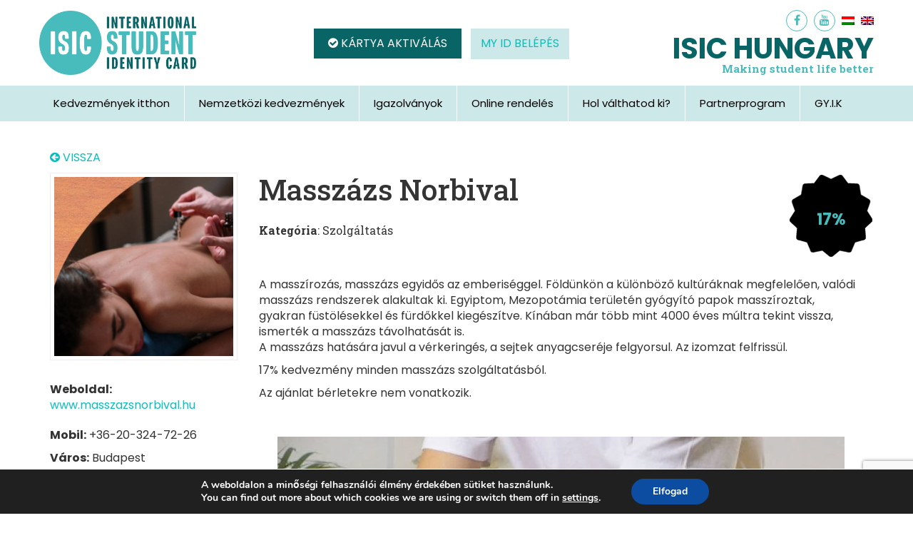

--- FILE ---
content_type: text/html; charset=UTF-8
request_url: https://isic.hu/masszazs-norbival/
body_size: 14894
content:
<!DOCTYPE html>
<html lang="hu" class="no-js">
<head>
<meta charset="UTF-8">
<meta http-equiv="X-UA-Compatible" content="IE=edge">
<meta name="viewport" content="width=device-width, initial-scale=1">
<link rel="stylesheet" href="//maxcdn.bootstrapcdn.com/font-awesome/4.4.0/css/font-awesome.min.css">
<link href="//fonts.googleapis.com/css?family=Poppins:400,700&amp;subset=latin-ext" rel="stylesheet"> 
	<link href="//fonts.googleapis.com/css?family=Roboto+Slab:400,500,600,700&amp;subset=latin-ext" rel="stylesheet"> 
<!--[if lt IE 9]>
	<script src="https://isic.hu/wp-content/themes/isic/js/html5.js"></script>  
	<![endif]-->

<script>(function(html){html.className = html.className.replace(/\bno-js\b/,'js')})(document.documentElement);</script>
<meta name='robots' content='index, follow, max-image-preview:large, max-snippet:-1, max-video-preview:-1' />
	<style>img:is([sizes="auto" i], [sizes^="auto," i]) { contain-intrinsic-size: 3000px 1500px }</style>
	
	<!-- This site is optimized with the Yoast SEO plugin v26.2 - https://yoast.com/wordpress/plugins/seo/ -->
	<title>Masszázs Norbival - ISIC Nemzetközi Diákigazolvány</title>
	<meta name="description" content="A masszírozás, masszázs egyidős az emberiséggel. Földünkön a különböző kultúráknak megfelelően, valódi masszázs rendszerek alakultak ki. Egyiptom," />
	<link rel="canonical" href="https://isic.hu/masszazs-norbival/" />
	<meta property="og:locale" content="hu_HU" />
	<meta property="og:type" content="article" />
	<meta property="og:title" content="Masszázs Norbival - ISIC Nemzetközi Diákigazolvány" />
	<meta property="og:description" content="A masszírozás, masszázs egyidős az emberiséggel. Földünkön a különböző kultúráknak megfelelően, valódi masszázs rendszerek alakultak ki. Egyiptom," />
	<meta property="og:url" content="https://isic.hu/masszazs-norbival/" />
	<meta property="og:site_name" content="ISIC Nemzetközi Diákigazolvány" />
	<meta property="article:publisher" content="https://www.facebook.com/isic.hu/" />
	<meta property="article:published_time" content="2021-01-21T20:05:37+00:00" />
	<meta property="article:modified_time" content="2021-01-21T20:20:59+00:00" />
	<meta property="og:image" content="https://isic.hu/wp-content/uploads/2021/01/profilkep-massszazs-norbival.png" />
	<meta property="og:image:width" content="469" />
	<meta property="og:image:height" content="469" />
	<meta property="og:image:type" content="image/png" />
	<meta name="author" content="nikola" />
	<meta name="twitter:card" content="summary_large_image" />
	<meta name="twitter:label1" content="Szerző:" />
	<meta name="twitter:data1" content="nikola" />
	<meta name="twitter:label2" content="Becsült olvasási idő" />
	<meta name="twitter:data2" content="1 perc" />
	<script type="application/ld+json" class="yoast-schema-graph">{"@context":"https://schema.org","@graph":[{"@type":"WebPage","@id":"https://isic.hu/masszazs-norbival/","url":"https://isic.hu/masszazs-norbival/","name":"Masszázs Norbival - ISIC Nemzetközi Diákigazolvány","isPartOf":{"@id":"https://isic.hu/#website"},"primaryImageOfPage":{"@id":"https://isic.hu/masszazs-norbival/#primaryimage"},"image":{"@id":"https://isic.hu/masszazs-norbival/#primaryimage"},"thumbnailUrl":"https://isic.hu/wp-content/uploads/2021/01/profilkep-massszazs-norbival.png","datePublished":"2021-01-21T20:05:37+00:00","dateModified":"2021-01-21T20:20:59+00:00","author":{"@id":"https://isic.hu/#/schema/person/e0c0883e77a5e90c9f78370dc479feb9"},"description":"A masszírozás, masszázs egyidős az emberiséggel. Földünkön a különböző kultúráknak megfelelően, valódi masszázs rendszerek alakultak ki. Egyiptom,","breadcrumb":{"@id":"https://isic.hu/masszazs-norbival/#breadcrumb"},"inLanguage":"hu","potentialAction":[{"@type":"ReadAction","target":["https://isic.hu/masszazs-norbival/"]}]},{"@type":"ImageObject","inLanguage":"hu","@id":"https://isic.hu/masszazs-norbival/#primaryimage","url":"https://isic.hu/wp-content/uploads/2021/01/profilkep-massszazs-norbival.png","contentUrl":"https://isic.hu/wp-content/uploads/2021/01/profilkep-massszazs-norbival.png","width":469,"height":469},{"@type":"BreadcrumbList","@id":"https://isic.hu/masszazs-norbival/#breadcrumb","itemListElement":[{"@type":"ListItem","position":1,"name":"Home","item":"https://isic.hu/en/"},{"@type":"ListItem","position":2,"name":"Masszázs Norbival"}]},{"@type":"WebSite","@id":"https://isic.hu/#website","url":"https://isic.hu/","name":"ISIC Nemzetközi Diákigazolvány","description":"Kedvezmények itthon és világszerte","potentialAction":[{"@type":"SearchAction","target":{"@type":"EntryPoint","urlTemplate":"https://isic.hu/?s={search_term_string}"},"query-input":{"@type":"PropertyValueSpecification","valueRequired":true,"valueName":"search_term_string"}}],"inLanguage":"hu"},{"@type":"Person","@id":"https://isic.hu/#/schema/person/e0c0883e77a5e90c9f78370dc479feb9","name":"nikola"}]}</script>
	<!-- / Yoast SEO plugin. -->


<link rel="alternate" type="application/rss+xml" title="ISIC Nemzetközi Diákigazolvány &raquo; hírcsatorna" href="https://isic.hu/feed/" />
<link rel="alternate" type="application/rss+xml" title="ISIC Nemzetközi Diákigazolvány &raquo; hozzászólás hírcsatorna" href="https://isic.hu/comments/feed/" />
<script type="text/javascript">
/* <![CDATA[ */
window._wpemojiSettings = {"baseUrl":"https:\/\/s.w.org\/images\/core\/emoji\/16.0.1\/72x72\/","ext":".png","svgUrl":"https:\/\/s.w.org\/images\/core\/emoji\/16.0.1\/svg\/","svgExt":".svg","source":{"concatemoji":"https:\/\/isic.hu\/wp-includes\/js\/wp-emoji-release.min.js?ver=77cf98fa4cf061bbe79bf15ec6d0c403"}};
/*! This file is auto-generated */
!function(s,n){var o,i,e;function c(e){try{var t={supportTests:e,timestamp:(new Date).valueOf()};sessionStorage.setItem(o,JSON.stringify(t))}catch(e){}}function p(e,t,n){e.clearRect(0,0,e.canvas.width,e.canvas.height),e.fillText(t,0,0);var t=new Uint32Array(e.getImageData(0,0,e.canvas.width,e.canvas.height).data),a=(e.clearRect(0,0,e.canvas.width,e.canvas.height),e.fillText(n,0,0),new Uint32Array(e.getImageData(0,0,e.canvas.width,e.canvas.height).data));return t.every(function(e,t){return e===a[t]})}function u(e,t){e.clearRect(0,0,e.canvas.width,e.canvas.height),e.fillText(t,0,0);for(var n=e.getImageData(16,16,1,1),a=0;a<n.data.length;a++)if(0!==n.data[a])return!1;return!0}function f(e,t,n,a){switch(t){case"flag":return n(e,"\ud83c\udff3\ufe0f\u200d\u26a7\ufe0f","\ud83c\udff3\ufe0f\u200b\u26a7\ufe0f")?!1:!n(e,"\ud83c\udde8\ud83c\uddf6","\ud83c\udde8\u200b\ud83c\uddf6")&&!n(e,"\ud83c\udff4\udb40\udc67\udb40\udc62\udb40\udc65\udb40\udc6e\udb40\udc67\udb40\udc7f","\ud83c\udff4\u200b\udb40\udc67\u200b\udb40\udc62\u200b\udb40\udc65\u200b\udb40\udc6e\u200b\udb40\udc67\u200b\udb40\udc7f");case"emoji":return!a(e,"\ud83e\udedf")}return!1}function g(e,t,n,a){var r="undefined"!=typeof WorkerGlobalScope&&self instanceof WorkerGlobalScope?new OffscreenCanvas(300,150):s.createElement("canvas"),o=r.getContext("2d",{willReadFrequently:!0}),i=(o.textBaseline="top",o.font="600 32px Arial",{});return e.forEach(function(e){i[e]=t(o,e,n,a)}),i}function t(e){var t=s.createElement("script");t.src=e,t.defer=!0,s.head.appendChild(t)}"undefined"!=typeof Promise&&(o="wpEmojiSettingsSupports",i=["flag","emoji"],n.supports={everything:!0,everythingExceptFlag:!0},e=new Promise(function(e){s.addEventListener("DOMContentLoaded",e,{once:!0})}),new Promise(function(t){var n=function(){try{var e=JSON.parse(sessionStorage.getItem(o));if("object"==typeof e&&"number"==typeof e.timestamp&&(new Date).valueOf()<e.timestamp+604800&&"object"==typeof e.supportTests)return e.supportTests}catch(e){}return null}();if(!n){if("undefined"!=typeof Worker&&"undefined"!=typeof OffscreenCanvas&&"undefined"!=typeof URL&&URL.createObjectURL&&"undefined"!=typeof Blob)try{var e="postMessage("+g.toString()+"("+[JSON.stringify(i),f.toString(),p.toString(),u.toString()].join(",")+"));",a=new Blob([e],{type:"text/javascript"}),r=new Worker(URL.createObjectURL(a),{name:"wpTestEmojiSupports"});return void(r.onmessage=function(e){c(n=e.data),r.terminate(),t(n)})}catch(e){}c(n=g(i,f,p,u))}t(n)}).then(function(e){for(var t in e)n.supports[t]=e[t],n.supports.everything=n.supports.everything&&n.supports[t],"flag"!==t&&(n.supports.everythingExceptFlag=n.supports.everythingExceptFlag&&n.supports[t]);n.supports.everythingExceptFlag=n.supports.everythingExceptFlag&&!n.supports.flag,n.DOMReady=!1,n.readyCallback=function(){n.DOMReady=!0}}).then(function(){return e}).then(function(){var e;n.supports.everything||(n.readyCallback(),(e=n.source||{}).concatemoji?t(e.concatemoji):e.wpemoji&&e.twemoji&&(t(e.twemoji),t(e.wpemoji)))}))}((window,document),window._wpemojiSettings);
/* ]]> */
</script>
<style id='wp-emoji-styles-inline-css' type='text/css'>

	img.wp-smiley, img.emoji {
		display: inline !important;
		border: none !important;
		box-shadow: none !important;
		height: 1em !important;
		width: 1em !important;
		margin: 0 0.07em !important;
		vertical-align: -0.1em !important;
		background: none !important;
		padding: 0 !important;
	}
</style>
<link rel='stylesheet' id='wp-block-library-css' href='https://isic.hu/wp-includes/css/dist/block-library/style.min.css?ver=77cf98fa4cf061bbe79bf15ec6d0c403' type='text/css' media='all' />
<style id='classic-theme-styles-inline-css' type='text/css'>
/*! This file is auto-generated */
.wp-block-button__link{color:#fff;background-color:#32373c;border-radius:9999px;box-shadow:none;text-decoration:none;padding:calc(.667em + 2px) calc(1.333em + 2px);font-size:1.125em}.wp-block-file__button{background:#32373c;color:#fff;text-decoration:none}
</style>
<style id='global-styles-inline-css' type='text/css'>
:root{--wp--preset--aspect-ratio--square: 1;--wp--preset--aspect-ratio--4-3: 4/3;--wp--preset--aspect-ratio--3-4: 3/4;--wp--preset--aspect-ratio--3-2: 3/2;--wp--preset--aspect-ratio--2-3: 2/3;--wp--preset--aspect-ratio--16-9: 16/9;--wp--preset--aspect-ratio--9-16: 9/16;--wp--preset--color--black: #000000;--wp--preset--color--cyan-bluish-gray: #abb8c3;--wp--preset--color--white: #ffffff;--wp--preset--color--pale-pink: #f78da7;--wp--preset--color--vivid-red: #cf2e2e;--wp--preset--color--luminous-vivid-orange: #ff6900;--wp--preset--color--luminous-vivid-amber: #fcb900;--wp--preset--color--light-green-cyan: #7bdcb5;--wp--preset--color--vivid-green-cyan: #00d084;--wp--preset--color--pale-cyan-blue: #8ed1fc;--wp--preset--color--vivid-cyan-blue: #0693e3;--wp--preset--color--vivid-purple: #9b51e0;--wp--preset--gradient--vivid-cyan-blue-to-vivid-purple: linear-gradient(135deg,rgba(6,147,227,1) 0%,rgb(155,81,224) 100%);--wp--preset--gradient--light-green-cyan-to-vivid-green-cyan: linear-gradient(135deg,rgb(122,220,180) 0%,rgb(0,208,130) 100%);--wp--preset--gradient--luminous-vivid-amber-to-luminous-vivid-orange: linear-gradient(135deg,rgba(252,185,0,1) 0%,rgba(255,105,0,1) 100%);--wp--preset--gradient--luminous-vivid-orange-to-vivid-red: linear-gradient(135deg,rgba(255,105,0,1) 0%,rgb(207,46,46) 100%);--wp--preset--gradient--very-light-gray-to-cyan-bluish-gray: linear-gradient(135deg,rgb(238,238,238) 0%,rgb(169,184,195) 100%);--wp--preset--gradient--cool-to-warm-spectrum: linear-gradient(135deg,rgb(74,234,220) 0%,rgb(151,120,209) 20%,rgb(207,42,186) 40%,rgb(238,44,130) 60%,rgb(251,105,98) 80%,rgb(254,248,76) 100%);--wp--preset--gradient--blush-light-purple: linear-gradient(135deg,rgb(255,206,236) 0%,rgb(152,150,240) 100%);--wp--preset--gradient--blush-bordeaux: linear-gradient(135deg,rgb(254,205,165) 0%,rgb(254,45,45) 50%,rgb(107,0,62) 100%);--wp--preset--gradient--luminous-dusk: linear-gradient(135deg,rgb(255,203,112) 0%,rgb(199,81,192) 50%,rgb(65,88,208) 100%);--wp--preset--gradient--pale-ocean: linear-gradient(135deg,rgb(255,245,203) 0%,rgb(182,227,212) 50%,rgb(51,167,181) 100%);--wp--preset--gradient--electric-grass: linear-gradient(135deg,rgb(202,248,128) 0%,rgb(113,206,126) 100%);--wp--preset--gradient--midnight: linear-gradient(135deg,rgb(2,3,129) 0%,rgb(40,116,252) 100%);--wp--preset--font-size--small: 13px;--wp--preset--font-size--medium: 20px;--wp--preset--font-size--large: 36px;--wp--preset--font-size--x-large: 42px;--wp--preset--spacing--20: 0.44rem;--wp--preset--spacing--30: 0.67rem;--wp--preset--spacing--40: 1rem;--wp--preset--spacing--50: 1.5rem;--wp--preset--spacing--60: 2.25rem;--wp--preset--spacing--70: 3.38rem;--wp--preset--spacing--80: 5.06rem;--wp--preset--shadow--natural: 6px 6px 9px rgba(0, 0, 0, 0.2);--wp--preset--shadow--deep: 12px 12px 50px rgba(0, 0, 0, 0.4);--wp--preset--shadow--sharp: 6px 6px 0px rgba(0, 0, 0, 0.2);--wp--preset--shadow--outlined: 6px 6px 0px -3px rgba(255, 255, 255, 1), 6px 6px rgba(0, 0, 0, 1);--wp--preset--shadow--crisp: 6px 6px 0px rgba(0, 0, 0, 1);}:where(.is-layout-flex){gap: 0.5em;}:where(.is-layout-grid){gap: 0.5em;}body .is-layout-flex{display: flex;}.is-layout-flex{flex-wrap: wrap;align-items: center;}.is-layout-flex > :is(*, div){margin: 0;}body .is-layout-grid{display: grid;}.is-layout-grid > :is(*, div){margin: 0;}:where(.wp-block-columns.is-layout-flex){gap: 2em;}:where(.wp-block-columns.is-layout-grid){gap: 2em;}:where(.wp-block-post-template.is-layout-flex){gap: 1.25em;}:where(.wp-block-post-template.is-layout-grid){gap: 1.25em;}.has-black-color{color: var(--wp--preset--color--black) !important;}.has-cyan-bluish-gray-color{color: var(--wp--preset--color--cyan-bluish-gray) !important;}.has-white-color{color: var(--wp--preset--color--white) !important;}.has-pale-pink-color{color: var(--wp--preset--color--pale-pink) !important;}.has-vivid-red-color{color: var(--wp--preset--color--vivid-red) !important;}.has-luminous-vivid-orange-color{color: var(--wp--preset--color--luminous-vivid-orange) !important;}.has-luminous-vivid-amber-color{color: var(--wp--preset--color--luminous-vivid-amber) !important;}.has-light-green-cyan-color{color: var(--wp--preset--color--light-green-cyan) !important;}.has-vivid-green-cyan-color{color: var(--wp--preset--color--vivid-green-cyan) !important;}.has-pale-cyan-blue-color{color: var(--wp--preset--color--pale-cyan-blue) !important;}.has-vivid-cyan-blue-color{color: var(--wp--preset--color--vivid-cyan-blue) !important;}.has-vivid-purple-color{color: var(--wp--preset--color--vivid-purple) !important;}.has-black-background-color{background-color: var(--wp--preset--color--black) !important;}.has-cyan-bluish-gray-background-color{background-color: var(--wp--preset--color--cyan-bluish-gray) !important;}.has-white-background-color{background-color: var(--wp--preset--color--white) !important;}.has-pale-pink-background-color{background-color: var(--wp--preset--color--pale-pink) !important;}.has-vivid-red-background-color{background-color: var(--wp--preset--color--vivid-red) !important;}.has-luminous-vivid-orange-background-color{background-color: var(--wp--preset--color--luminous-vivid-orange) !important;}.has-luminous-vivid-amber-background-color{background-color: var(--wp--preset--color--luminous-vivid-amber) !important;}.has-light-green-cyan-background-color{background-color: var(--wp--preset--color--light-green-cyan) !important;}.has-vivid-green-cyan-background-color{background-color: var(--wp--preset--color--vivid-green-cyan) !important;}.has-pale-cyan-blue-background-color{background-color: var(--wp--preset--color--pale-cyan-blue) !important;}.has-vivid-cyan-blue-background-color{background-color: var(--wp--preset--color--vivid-cyan-blue) !important;}.has-vivid-purple-background-color{background-color: var(--wp--preset--color--vivid-purple) !important;}.has-black-border-color{border-color: var(--wp--preset--color--black) !important;}.has-cyan-bluish-gray-border-color{border-color: var(--wp--preset--color--cyan-bluish-gray) !important;}.has-white-border-color{border-color: var(--wp--preset--color--white) !important;}.has-pale-pink-border-color{border-color: var(--wp--preset--color--pale-pink) !important;}.has-vivid-red-border-color{border-color: var(--wp--preset--color--vivid-red) !important;}.has-luminous-vivid-orange-border-color{border-color: var(--wp--preset--color--luminous-vivid-orange) !important;}.has-luminous-vivid-amber-border-color{border-color: var(--wp--preset--color--luminous-vivid-amber) !important;}.has-light-green-cyan-border-color{border-color: var(--wp--preset--color--light-green-cyan) !important;}.has-vivid-green-cyan-border-color{border-color: var(--wp--preset--color--vivid-green-cyan) !important;}.has-pale-cyan-blue-border-color{border-color: var(--wp--preset--color--pale-cyan-blue) !important;}.has-vivid-cyan-blue-border-color{border-color: var(--wp--preset--color--vivid-cyan-blue) !important;}.has-vivid-purple-border-color{border-color: var(--wp--preset--color--vivid-purple) !important;}.has-vivid-cyan-blue-to-vivid-purple-gradient-background{background: var(--wp--preset--gradient--vivid-cyan-blue-to-vivid-purple) !important;}.has-light-green-cyan-to-vivid-green-cyan-gradient-background{background: var(--wp--preset--gradient--light-green-cyan-to-vivid-green-cyan) !important;}.has-luminous-vivid-amber-to-luminous-vivid-orange-gradient-background{background: var(--wp--preset--gradient--luminous-vivid-amber-to-luminous-vivid-orange) !important;}.has-luminous-vivid-orange-to-vivid-red-gradient-background{background: var(--wp--preset--gradient--luminous-vivid-orange-to-vivid-red) !important;}.has-very-light-gray-to-cyan-bluish-gray-gradient-background{background: var(--wp--preset--gradient--very-light-gray-to-cyan-bluish-gray) !important;}.has-cool-to-warm-spectrum-gradient-background{background: var(--wp--preset--gradient--cool-to-warm-spectrum) !important;}.has-blush-light-purple-gradient-background{background: var(--wp--preset--gradient--blush-light-purple) !important;}.has-blush-bordeaux-gradient-background{background: var(--wp--preset--gradient--blush-bordeaux) !important;}.has-luminous-dusk-gradient-background{background: var(--wp--preset--gradient--luminous-dusk) !important;}.has-pale-ocean-gradient-background{background: var(--wp--preset--gradient--pale-ocean) !important;}.has-electric-grass-gradient-background{background: var(--wp--preset--gradient--electric-grass) !important;}.has-midnight-gradient-background{background: var(--wp--preset--gradient--midnight) !important;}.has-small-font-size{font-size: var(--wp--preset--font-size--small) !important;}.has-medium-font-size{font-size: var(--wp--preset--font-size--medium) !important;}.has-large-font-size{font-size: var(--wp--preset--font-size--large) !important;}.has-x-large-font-size{font-size: var(--wp--preset--font-size--x-large) !important;}
:where(.wp-block-post-template.is-layout-flex){gap: 1.25em;}:where(.wp-block-post-template.is-layout-grid){gap: 1.25em;}
:where(.wp-block-columns.is-layout-flex){gap: 2em;}:where(.wp-block-columns.is-layout-grid){gap: 2em;}
:root :where(.wp-block-pullquote){font-size: 1.5em;line-height: 1.6;}
</style>
<link rel='stylesheet' id='contact-form-7-css' href='https://isic.hu/wp-content/plugins/contact-form-7/includes/css/styles.css?ver=6.1.2' type='text/css' media='all' />
<link rel='stylesheet' id='eeb-css-frontend-css' href='https://isic.hu/wp-content/plugins/email-encoder-bundle/core/includes/assets/css/style.css?ver=251022-121750' type='text/css' media='all' />
<link rel='stylesheet' id='twentysixteen-style-css' href='https://isic.hu/wp-content/themes/isic/style.css?ver=77cf98fa4cf061bbe79bf15ec6d0c403' type='text/css' media='all' />
<link rel='stylesheet' id='fancybox-css' href='https://isic.hu/wp-content/plugins/easy-fancybox/fancybox/1.5.4/jquery.fancybox.css?ver=1768794732' type='text/css' media='screen' />
<link rel='stylesheet' id='moove_gdpr_frontend-css' href='https://isic.hu/wp-content/plugins/gdpr-cookie-compliance/dist/styles/gdpr-main.css?ver=5.0.9' type='text/css' media='all' />
<style id='moove_gdpr_frontend-inline-css' type='text/css'>
#moove_gdpr_cookie_modal,#moove_gdpr_cookie_info_bar,.gdpr_cookie_settings_shortcode_content{font-family:&#039;Nunito&#039;,sans-serif}#moove_gdpr_save_popup_settings_button{background-color:#373737;color:#fff}#moove_gdpr_save_popup_settings_button:hover{background-color:#000}#moove_gdpr_cookie_info_bar .moove-gdpr-info-bar-container .moove-gdpr-info-bar-content a.mgbutton,#moove_gdpr_cookie_info_bar .moove-gdpr-info-bar-container .moove-gdpr-info-bar-content button.mgbutton{background-color:#0C4DA2}#moove_gdpr_cookie_modal .moove-gdpr-modal-content .moove-gdpr-modal-footer-content .moove-gdpr-button-holder a.mgbutton,#moove_gdpr_cookie_modal .moove-gdpr-modal-content .moove-gdpr-modal-footer-content .moove-gdpr-button-holder button.mgbutton,.gdpr_cookie_settings_shortcode_content .gdpr-shr-button.button-green{background-color:#0C4DA2;border-color:#0C4DA2}#moove_gdpr_cookie_modal .moove-gdpr-modal-content .moove-gdpr-modal-footer-content .moove-gdpr-button-holder a.mgbutton:hover,#moove_gdpr_cookie_modal .moove-gdpr-modal-content .moove-gdpr-modal-footer-content .moove-gdpr-button-holder button.mgbutton:hover,.gdpr_cookie_settings_shortcode_content .gdpr-shr-button.button-green:hover{background-color:#fff;color:#0C4DA2}#moove_gdpr_cookie_modal .moove-gdpr-modal-content .moove-gdpr-modal-close i,#moove_gdpr_cookie_modal .moove-gdpr-modal-content .moove-gdpr-modal-close span.gdpr-icon{background-color:#0C4DA2;border:1px solid #0C4DA2}#moove_gdpr_cookie_info_bar span.moove-gdpr-infobar-allow-all.focus-g,#moove_gdpr_cookie_info_bar span.moove-gdpr-infobar-allow-all:focus,#moove_gdpr_cookie_info_bar button.moove-gdpr-infobar-allow-all.focus-g,#moove_gdpr_cookie_info_bar button.moove-gdpr-infobar-allow-all:focus,#moove_gdpr_cookie_info_bar span.moove-gdpr-infobar-reject-btn.focus-g,#moove_gdpr_cookie_info_bar span.moove-gdpr-infobar-reject-btn:focus,#moove_gdpr_cookie_info_bar button.moove-gdpr-infobar-reject-btn.focus-g,#moove_gdpr_cookie_info_bar button.moove-gdpr-infobar-reject-btn:focus,#moove_gdpr_cookie_info_bar span.change-settings-button.focus-g,#moove_gdpr_cookie_info_bar span.change-settings-button:focus,#moove_gdpr_cookie_info_bar button.change-settings-button.focus-g,#moove_gdpr_cookie_info_bar button.change-settings-button:focus{-webkit-box-shadow:0 0 1px 3px #0C4DA2;-moz-box-shadow:0 0 1px 3px #0C4DA2;box-shadow:0 0 1px 3px #0C4DA2}#moove_gdpr_cookie_modal .moove-gdpr-modal-content .moove-gdpr-modal-close i:hover,#moove_gdpr_cookie_modal .moove-gdpr-modal-content .moove-gdpr-modal-close span.gdpr-icon:hover,#moove_gdpr_cookie_info_bar span[data-href]>u.change-settings-button{color:#0C4DA2}#moove_gdpr_cookie_modal .moove-gdpr-modal-content .moove-gdpr-modal-left-content #moove-gdpr-menu li.menu-item-selected a span.gdpr-icon,#moove_gdpr_cookie_modal .moove-gdpr-modal-content .moove-gdpr-modal-left-content #moove-gdpr-menu li.menu-item-selected button span.gdpr-icon{color:inherit}#moove_gdpr_cookie_modal .moove-gdpr-modal-content .moove-gdpr-modal-left-content #moove-gdpr-menu li a span.gdpr-icon,#moove_gdpr_cookie_modal .moove-gdpr-modal-content .moove-gdpr-modal-left-content #moove-gdpr-menu li button span.gdpr-icon{color:inherit}#moove_gdpr_cookie_modal .gdpr-acc-link{line-height:0;font-size:0;color:transparent;position:absolute}#moove_gdpr_cookie_modal .moove-gdpr-modal-content .moove-gdpr-modal-close:hover i,#moove_gdpr_cookie_modal .moove-gdpr-modal-content .moove-gdpr-modal-left-content #moove-gdpr-menu li a,#moove_gdpr_cookie_modal .moove-gdpr-modal-content .moove-gdpr-modal-left-content #moove-gdpr-menu li button,#moove_gdpr_cookie_modal .moove-gdpr-modal-content .moove-gdpr-modal-left-content #moove-gdpr-menu li button i,#moove_gdpr_cookie_modal .moove-gdpr-modal-content .moove-gdpr-modal-left-content #moove-gdpr-menu li a i,#moove_gdpr_cookie_modal .moove-gdpr-modal-content .moove-gdpr-tab-main .moove-gdpr-tab-main-content a:hover,#moove_gdpr_cookie_info_bar.moove-gdpr-dark-scheme .moove-gdpr-info-bar-container .moove-gdpr-info-bar-content a.mgbutton:hover,#moove_gdpr_cookie_info_bar.moove-gdpr-dark-scheme .moove-gdpr-info-bar-container .moove-gdpr-info-bar-content button.mgbutton:hover,#moove_gdpr_cookie_info_bar.moove-gdpr-dark-scheme .moove-gdpr-info-bar-container .moove-gdpr-info-bar-content a:hover,#moove_gdpr_cookie_info_bar.moove-gdpr-dark-scheme .moove-gdpr-info-bar-container .moove-gdpr-info-bar-content button:hover,#moove_gdpr_cookie_info_bar.moove-gdpr-dark-scheme .moove-gdpr-info-bar-container .moove-gdpr-info-bar-content span.change-settings-button:hover,#moove_gdpr_cookie_info_bar.moove-gdpr-dark-scheme .moove-gdpr-info-bar-container .moove-gdpr-info-bar-content button.change-settings-button:hover,#moove_gdpr_cookie_info_bar.moove-gdpr-dark-scheme .moove-gdpr-info-bar-container .moove-gdpr-info-bar-content u.change-settings-button:hover,#moove_gdpr_cookie_info_bar span[data-href]>u.change-settings-button,#moove_gdpr_cookie_info_bar.moove-gdpr-dark-scheme .moove-gdpr-info-bar-container .moove-gdpr-info-bar-content a.mgbutton.focus-g,#moove_gdpr_cookie_info_bar.moove-gdpr-dark-scheme .moove-gdpr-info-bar-container .moove-gdpr-info-bar-content button.mgbutton.focus-g,#moove_gdpr_cookie_info_bar.moove-gdpr-dark-scheme .moove-gdpr-info-bar-container .moove-gdpr-info-bar-content a.focus-g,#moove_gdpr_cookie_info_bar.moove-gdpr-dark-scheme .moove-gdpr-info-bar-container .moove-gdpr-info-bar-content button.focus-g,#moove_gdpr_cookie_info_bar.moove-gdpr-dark-scheme .moove-gdpr-info-bar-container .moove-gdpr-info-bar-content a.mgbutton:focus,#moove_gdpr_cookie_info_bar.moove-gdpr-dark-scheme .moove-gdpr-info-bar-container .moove-gdpr-info-bar-content button.mgbutton:focus,#moove_gdpr_cookie_info_bar.moove-gdpr-dark-scheme .moove-gdpr-info-bar-container .moove-gdpr-info-bar-content a:focus,#moove_gdpr_cookie_info_bar.moove-gdpr-dark-scheme .moove-gdpr-info-bar-container .moove-gdpr-info-bar-content button:focus,#moove_gdpr_cookie_info_bar.moove-gdpr-dark-scheme .moove-gdpr-info-bar-container .moove-gdpr-info-bar-content span.change-settings-button.focus-g,span.change-settings-button:focus,button.change-settings-button.focus-g,button.change-settings-button:focus,#moove_gdpr_cookie_info_bar.moove-gdpr-dark-scheme .moove-gdpr-info-bar-container .moove-gdpr-info-bar-content u.change-settings-button.focus-g,#moove_gdpr_cookie_info_bar.moove-gdpr-dark-scheme .moove-gdpr-info-bar-container .moove-gdpr-info-bar-content u.change-settings-button:focus{color:#0C4DA2}#moove_gdpr_cookie_modal .moove-gdpr-branding.focus-g span,#moove_gdpr_cookie_modal .moove-gdpr-modal-content .moove-gdpr-tab-main a.focus-g,#moove_gdpr_cookie_modal .moove-gdpr-modal-content .moove-gdpr-tab-main .gdpr-cd-details-toggle.focus-g{color:#0C4DA2}#moove_gdpr_cookie_modal.gdpr_lightbox-hide{display:none}
</style>
<script type="text/javascript" src="https://isic.hu/wp-includes/js/jquery/jquery.min.js?ver=3.7.1" id="jquery-core-js"></script>
<script type="text/javascript" src="https://isic.hu/wp-includes/js/jquery/jquery-migrate.min.js?ver=3.4.1" id="jquery-migrate-js"></script>
<script type="text/javascript" src="https://isic.hu/wp-content/plugins/email-encoder-bundle/core/includes/assets/js/custom.js?ver=251022-121750" id="eeb-js-frontend-js"></script>
<link rel="https://api.w.org/" href="https://isic.hu/wp-json/" /><link rel="alternate" title="JSON" type="application/json" href="https://isic.hu/wp-json/wp/v2/posts/4078" /><link rel="EditURI" type="application/rsd+xml" title="RSD" href="https://isic.hu/xmlrpc.php?rsd" />

<link rel='shortlink' href='https://isic.hu/?p=4078' />
<link rel="alternate" title="oEmbed (JSON)" type="application/json+oembed" href="https://isic.hu/wp-json/oembed/1.0/embed?url=https%3A%2F%2Fisic.hu%2Fmasszazs-norbival%2F" />
<link rel="alternate" title="oEmbed (XML)" type="text/xml+oembed" href="https://isic.hu/wp-json/oembed/1.0/embed?url=https%3A%2F%2Fisic.hu%2Fmasszazs-norbival%2F&#038;format=xml" />
<style type="text/css">
.qtranxs_flag_hu {background-image: url(https://isic.hu/wp-content/plugins/qtranslate-xt-master/flags/hu.png); background-repeat: no-repeat;}
.qtranxs_flag_en {background-image: url(https://isic.hu/wp-content/plugins/qtranslate-xt-master/flags/gb.png); background-repeat: no-repeat;}
</style>
<link hreflang="hu" href="https://isic.hu/masszazs-norbival/" rel="alternate" />
<link hreflang="en" href="https://isic.hu/en/masszazs-norbival/" rel="alternate" />
<link hreflang="x-default" href="https://isic.hu/masszazs-norbival/" rel="alternate" />
<meta name="generator" content="qTranslate-XT 3.9.2.dev.2" />
<link rel="icon" href="https://isic.hu/wp-content/uploads/2015/08/cropped-131014_975_isic-icon-150x150.png" sizes="32x32" />
<link rel="icon" href="https://isic.hu/wp-content/uploads/2015/08/cropped-131014_975_isic-icon-300x300.png" sizes="192x192" />
<link rel="apple-touch-icon" href="https://isic.hu/wp-content/uploads/2015/08/cropped-131014_975_isic-icon-300x300.png" />
<meta name="msapplication-TileImage" content="https://isic.hu/wp-content/uploads/2015/08/cropped-131014_975_isic-icon-300x300.png" />
 
    <link rel="stylesheet" href="https://isic.hu/wp-content/themes/isic/css/jquery-ui-1.10.4.css">
<link rel="stylesheet" type="text/css" href="https://isic.hu/wp-content/themes/isic/css/animate.css">
<link rel="stylesheet" href="https://isic.hu/wp-content/themes/isic/css/bootstrap.min.css" >
<link rel="stylesheet" type="text/css" href="https://isic.hu/wp-content/themes/isic/css/style.css?ver=1768794732">
       <link rel="stylesheet" type="text/css" href="https://isic.hu/wp-content/themes/isic/css/responsive2.css?ver=1768794732">
      <script src="//code.jquery.com/ui/1.12.1/jquery-ui.js" ></script> 
      <script src="//maxcdn.bootstrapcdn.com/bootstrap/3.3.7/js/bootstrap.min.js" ></script> 
<script src="https://isic.hu/wp-content/themes/isic/js/jquery.matchHeight.js" ></script>   
    
    
    <script src="//widgets.isic.org/discounts/discounts-widget.js"></script> 
    
    
<script type="text/javascript">

function goBack()
  {
  window.history.back();
  }

  
</script>
    
      
        
    <script>
window.messages = {
"common": {
"button": {
"confirm": "Rendben",
"cancel": "Mégsem"
},
"cardTypes": {
"isic": "ISIC",
"itic": "ITIC",
"iytc": "IYTC"
},
    allCategories: "Összes kategória",
},  
"filter": {
"labels": {
"filterSelect": "Részletes keresés",
"searchFor": "Keresés ...",
"cityOrCountry": "Ország, város",
"in": ""
},
"legends": {
"sort": "Rendezés",
"discounts": "Kedvezmények",
"cards": "Igazolványok"
},
"discounts": {
"online": "Online kedvezmények",
"inStore": "Helyi kedvezmények"
},
"sort": {
"recommended": "Ajánlott",
"newest": "Legújabb",
"alphabet": "ÁBC sorrend",
"distance": "Távolság"
},
"display": {
"list": "Lista",
"map": "Térkép"
}
},     
"provider": {
"detail": {
"discounts": "Kedvezmények",
"about": "Leírás",
"gallery": "Galéria",
"location": "Elhelyezkedés / Cím",
"suggestion": "Hasonló ajánlatok",
"tags": "Címkék",
"noData": "<b>Nincs találat!</b>"
},
"map": {
"legend": "Kategóriák"
},
"list": {
"noData": "<b>Nincs találat!</b>"
}
},
"discount": {
"fields": {
"validFor": "Érvényes:"
},
"buttons": {
"getDiscountOnline": "Online kedvezmény igénybevétele"
}
}
}
</script>
    
      

<!-- Global site tag (gtag.js) - Google Analytics -->
<script async src="https://www.googletagmanager.com/gtag/js?id=UA-44297822-1"></script>
<script>
  window.dataLayer = window.dataLayer || [];
  function gtag(){dataLayer.push(arguments);}
  gtag('js', new Date());

  gtag('config', 'UA-44297822-1');
</script>

</head>

<body class="wp-singular post-template-default single single-post postid-4078 single-format-standard wp-theme-isic metaslider-plugin">

	

<header class="site-header container-fluid" >
<div class="container">
	<div class="row">
<div class="col-md-4 col-sm-4 col-xs-12 leftHeader">
	<a href="https://isic.hu/" rel="home" class="logo">
<img src="https://isic.hu/wp-content/themes/isic/images/logo.png" alt="ISIC Nemzetközi Diákigazolvány"/>
  </a>
	

</div>

<div class="col-md-8 col-sm-8 col-xs-12 rigthHeader">
<div class="mobilRight">
    
        <a href="https://isic.hu/kartya-aktivalas/" class="kartyaaktivalas">
            <i class="fa iconok fa-check-circle " aria-hidden="true"></i>
 <span>KÁRTYA AKTIVÁLÁS</span></a>

			

		 <a  href="https://virtual.isic.hu/std/app/myid_main.php?lang=hu" class="myIDbelepes" style="background-color: #cde8e9;">
           
 <span>MY ID Belépés</span></a>
			
	
	
   
    
    
<div class="social">

	<a href="https://www.facebook.com/isic.hu/?fref=ts" target="_blank"><i class="fa fa-facebook"></i></a>
<a href="https://www.youtube.com/watch?v=_rN4cuYi_SM" target="_blank"><i class="fa fa-youtube"></i></a>
	
<ul class="language-chooser language-chooser-image qtranxs_language_chooser" id="qtranslate-chooser">
<li class="lang-hu active"><a href="https://isic.hu/hu/masszazs-norbival/" hreflang="hu" title="Magyar (hu)" class="qtranxs_image qtranxs_image_hu"><img src="https://isic.hu/wp-content/plugins/qtranslate-xt-master/flags/hu.png" alt="Magyar (hu)" /><span style="display:none">Magyar</span></a></li>
<li class="lang-en"><a href="https://isic.hu/en/masszazs-norbival/" hreflang="en" title="English (en)" class="qtranxs_image qtranxs_image_en"><img src="https://isic.hu/wp-content/plugins/qtranslate-xt-master/flags/gb.png" alt="English (en)" /><span style="display:none">English</span></a></li>
</ul><div class="qtranxs_widget_end"></div>
</div>
	<div class="localize">
	ISIC HUNGARY
	</div>
	<div class="slogen">
		Making student life better
	</div>

  </div>
	
	<div class="mobilLeft">
	 <i class="fa fa-bars" aria-hidden="true"></i>
	
	</div>
	
	
</div>
  

</div>
 </div>
</header>
	<div class="row"></div>

<nav id="site-navigation" class="main-navigation container-fluid" role="navigation">
<div class="container">
	<div class="row">
<div class="col-md-12">
    <div class="menu-1-menu-container"><ul id="menu-1-menu" class="primary-menu"><li id="menu-item-3211" class="menu-item menu-item-type-post_type menu-item-object-page menu-item-3211"><a href="https://isic.hu/kedvezmenyek-itthon/">Kedvezmények itthon</a></li>
<li id="menu-item-3212" class="menu-item menu-item-type-custom menu-item-object-custom menu-item-3212"><a target="_blank" href="http://isic.org">Nemzetközi kedvezmények</a></li>
<li id="menu-item-3215" class="menu-item menu-item-type-post_type menu-item-object-page menu-item-3215"><a href="https://isic.hu/igazolvanyok/">Igazolványok</a></li>
<li id="menu-item-4631" class="menu-item menu-item-type-custom menu-item-object-custom menu-item-has-children menu-item-4631"><a href="#">Online rendelés</a>
<ul class="sub-menu">
	<li id="menu-item-4633" class="menu-item menu-item-type-post_type menu-item-object-page menu-item-4633"><a href="https://isic.hu/online-rendeles/">Online rendelés – Virtuális kártya</a></li>
	<li id="menu-item-5268" class="menu-item menu-item-type-post_type menu-item-object-page menu-item-5268"><a href="https://isic.hu/meghosszabbitas-virtualis-kartya/">Meghosszabbítás  – Virtuális kártya</a></li>
	<li id="menu-item-4632" class="menu-item menu-item-type-post_type menu-item-object-page menu-item-4632"><a href="https://isic.hu/online-rendeles-plasztik-kartya/">Online rendelés – Plasztik kártya</a></li>
</ul>
</li>
<li id="menu-item-3217" class="menu-item menu-item-type-post_type menu-item-object-page menu-item-3217"><a href="https://isic.hu/hol-valthatod-ki/">Hol válthatod ki?</a></li>
<li id="menu-item-5122" class="menu-item menu-item-type-post_type menu-item-object-page menu-item-5122"><a href="https://isic.hu/partnerprogram/">Partnerprogram</a></li>
<li id="menu-item-3218" class="menu-item menu-item-type-post_type menu-item-object-page menu-item-3218"><a href="https://isic.hu/gy-i-k/">GY.I.K</a></li>
</ul></div>      <div class="menu-1-menu-container"><ul id="menu-1-menu-1" class="mobile-menu"><li class="menu-item menu-item-type-post_type menu-item-object-page menu-item-3211"><a href="https://isic.hu/kedvezmenyek-itthon/">Kedvezmények itthon</a></li>
<li class="menu-item menu-item-type-custom menu-item-object-custom menu-item-3212"><a target="_blank" href="http://isic.org">Nemzetközi kedvezmények</a></li>
<li class="menu-item menu-item-type-post_type menu-item-object-page menu-item-3215"><a href="https://isic.hu/igazolvanyok/">Igazolványok</a></li>
<li class="menu-item menu-item-type-custom menu-item-object-custom menu-item-has-children menu-item-4631"><a href="#">Online rendelés</a>
<ul class="sub-menu">
	<li class="menu-item menu-item-type-post_type menu-item-object-page menu-item-4633"><a href="https://isic.hu/online-rendeles/">Online rendelés – Virtuális kártya</a></li>
	<li class="menu-item menu-item-type-post_type menu-item-object-page menu-item-5268"><a href="https://isic.hu/meghosszabbitas-virtualis-kartya/">Meghosszabbítás  – Virtuális kártya</a></li>
	<li class="menu-item menu-item-type-post_type menu-item-object-page menu-item-4632"><a href="https://isic.hu/online-rendeles-plasztik-kartya/">Online rendelés – Plasztik kártya</a></li>
</ul>
</li>
<li class="menu-item menu-item-type-post_type menu-item-object-page menu-item-3217"><a href="https://isic.hu/hol-valthatod-ki/">Hol válthatod ki?</a></li>
<li class="menu-item menu-item-type-post_type menu-item-object-page menu-item-5122"><a href="https://isic.hu/partnerprogram/">Partnerprogram</a></li>
<li class="menu-item menu-item-type-post_type menu-item-object-page menu-item-3218"><a href="https://isic.hu/gy-i-k/">GY.I.K</a></li>
</ul></div>    </div>
		</div>
	
	<div class="row">
		<div class="col-md-12">
	<div class="socialMobil">
	<a href="https://www.facebook.com/isic.hu/?fref=ts" target="_blank"><i class="fa fa-facebook"></i></a>
<a href="https://www.youtube.com/watch?v=_rN4cuYi_SM" target="_blank"><i class="fa fa-youtube"></i></a>
	
<ul class="language-chooser language-chooser-image qtranxs_language_chooser" id="qtranslate-chooser">
<li class="lang-hu active"><a href="https://isic.hu/hu/masszazs-norbival/" hreflang="hu" title="Magyar (hu)" class="qtranxs_image qtranxs_image_hu"><img src="https://isic.hu/wp-content/plugins/qtranslate-xt-master/flags/hu.png" alt="Magyar (hu)" /><span style="display:none">Magyar</span></a></li>
<li class="lang-en"><a href="https://isic.hu/en/masszazs-norbival/" hreflang="en" title="English (en)" class="qtranxs_image qtranxs_image_en"><img src="https://isic.hu/wp-content/plugins/qtranslate-xt-master/flags/gb.png" alt="English (en)" /><span style="display:none">English</span></a></li>
</ul><div class="qtranxs_widget_end"></div>
        
              <a href="https://isic.hu/kartya-aktivalas/" class="kartyaaktivalasMobil">
            <i class="fa iconok fa-check-circle " aria-hidden="true"></i>
 <span>KÁRTYA AKTIVÁLÁS</span></a>
		
		
		 <a  href="https://virtual.isic.hu/std/app/myid_main.php?lang=hu" class="myIDbelepesMobil" style="background-color: #cde8e9;">
           
 <span>MY ID Blépés</span></a>
			
		
		
</div>
			</div>
	
	</div>
      </div>
  </nav>

  <!-- .main-navigation --> 
<!-- .site-header --> 

   <div class="container subpage singleDescription">

 <a class="partnerBackButton" onclick="goBack()"> <i class="fa fa-arrow-circle-left" aria-hidden="true"></i>
 VISSZA</a>
 
 

<div class="row ">
<div class="col-md-3">
   
<div class="thumbHolderSingle"><a href="https://isic.hu/wp-content/uploads/2021/01/profilkep-massszazs-norbival.png" rel="lightbox"><div class="bialty-container"><img width="300" height="300" src="https://isic.hu/wp-content/uploads/2021/01/profilkep-massszazs-norbival-300x300.png" class="attachment-medium size-medium wp-post-image" alt="Massz&aacute;zs Norbival" decoding="async" fetchpriority="high" srcset="https://isic.hu/wp-content/uploads/2021/01/profilkep-massszazs-norbival-300x300.png 300w, https://isic.hu/wp-content/uploads/2021/01/profilkep-massszazs-norbival-240x240.png 240w, https://isic.hu/wp-content/uploads/2021/01/profilkep-massszazs-norbival.png 469w" sizes="(max-width: 300px) 100vw, 300px"></div>
</a></div>
        
        
        
<span class="website">
			
             <strong>  Weboldal:</strong> <a href="https://5f6f19b782251.site123.me/" target="_blank">
             
             
			  www.masszazsnorbival.hu              
              
              
              </a></span>    
    
    
    <span class="facebook_oldal" style="padding-bottom: 10px; display: block">
</span>   
    
    

     			 
			                <span class="mobil">
			 <strong>Mobil:</strong> +36-20-324-72-26 </strong>  
            </span>
			        
        
           


             <span class="varos">
           <strong> Város:</strong>
            
            Budapest                                 </span>
		  
  


         
<div class="">   
     
    <strong> Cím:</strong><br>

    
    <ul>
              <li> Budapest, Soroksári út, Hungary 51   </li>
        </ul>
    
     
 </div>  
       
       
       
         

</div>
<div class="col-md-9">
    
    
 	  <div class="discount">
<div class="text">17%</div>
</div>	
       
 
  <h1>
      Masszázs Norbival<br>
      <span class="category"><strong>Kategória</strong>:
	  <span>Szolgáltatás</span></span>
        
        

          <span class="ervenyes hidden">
          
         <span class="ervCim">
	<strong>Érvényes:</strong></span>
  	 <img src="https://isic.hu/wp-content/themes/isic/images/ISIC_icon.png" width="40">
	 <img src="https://isic.hu/wp-content/themes/isic/images/ITIC_icon.png" width="40">
	 
    </span>
      
      
    </h1>
 
 
    
  
         
         
     



<div class="bialty-container"><p>A massz&iacute;roz&aacute;s, massz&aacute;zs egyid&#337;s az emberis&eacute;ggel. F&ouml;ld&uuml;nk&ouml;n a k&uuml;l&ouml;nb&ouml;z&#337; kult&uacute;r&aacute;knak megfelel&#337;en, val&oacute;di massz&aacute;zs rendszerek alakultak ki. Egyiptom, Mezopot&aacute;mia ter&uuml;let&eacute;n gy&oacute;gy&iacute;t&oacute; papok massz&iacute;roztak, gyakran f&uuml;st&ouml;l&eacute;sekkel &eacute;s f&uuml;rd&#337;kkel kieg&eacute;sz&iacute;tve. K&iacute;n&aacute;ban m&aacute;r t&ouml;bb mint 4000 &eacute;ves m&uacute;ltra tekint vissza, ismert&eacute;k a massz&aacute;zs t&aacute;volhat&aacute;s&aacute;t is.<br>
A massz&aacute;zs hat&aacute;s&aacute;ra javul a v&eacute;rkering&eacute;s, a sejtek anyagcser&eacute;je felgyorsul. Az izomzat felfriss&uuml;l.</p>
<p>17% kedvezm&eacute;ny minden massz&aacute;zs szolg&aacute;ltat&aacute;sb&oacute;l.</p>
<p>Az aj&aacute;nlat b&eacute;rletekre nem vonatkozik.</p>
<p><img decoding="async" class="size-full wp-image-4083 aligncenter" src="https://isic.hu/wp-content/uploads/2021/01/norbimasszazs.jpg" alt="Massz&aacute;zs Norbival" width="795" height="559" srcset="https://isic.hu/wp-content/uploads/2021/01/norbimasszazs.jpg 795w, https://isic.hu/wp-content/uploads/2021/01/norbimasszazs-300x211.jpg 300w, https://isic.hu/wp-content/uploads/2021/01/norbimasszazs-768x540.jpg 768w" sizes="(max-width: 795px) 100vw, 795px"></p>
</div>


 
            


</div>
</div>



</div>

<div class="map">



              
			 <style>
		 
		 
			
       .cimSelect { display:none}
		 
		
         
         </style>
			
			
			
</div>





<footer class="site-footer container-fluid">
  <div class="site-info container"> 
  
 <p> Minden jog fenntartva!  © 2026 | OTP Travel Kft.</p>
  
  <p class="links"><a href="https://isic.hu/kapcsolat/">Kapcsolat</a> | <a href="https://isic.hu/impresszum/">Impresszum</a> | <a href="https://isic.hu/altalanos-szerzodesi-feltetelek/">ÁSZF</a> | <a href="https://isic.hu/adatvedelmi-tajekoztato/">Adatvédelmi tájékoztató</a> | <a href="https://isic.hu/jogi-nyilatkozat/">Jogi nyilatkozat</a></p>
  
  <p class="contactDetails">1052 Budapest, Deák Ferenc utca 7-9.  |  Telefon : +36 1 354-7313   |  Fax:  +36 1 999-7958</p>
      
	    
      <a href="https://simplepartner.hu/PaymentService/Fizetesi_tajekoztato.pdf" target="_blank"><img src="https://isic.hu/wp-content/themes/isic/images/simple-pay-bankcards-horizontal-w.jpg" alt="Simplepay" width="250px"></a>
	        <br><br>
	 <p> <a class="createdby" href="http://nikolaswebdesign.hu" target="_blank">@nikola's webdesign </a>
</p>
  
  
  </div>
  <!-- .site-info --> 
</footer>
<!-- .site-footer --> 



 



  
  
  
  
<script>


  jQuery(document).ready(function ($) {
	  
	  

	   jQuery(document).on('change','#paymentMethod',function(){
               jQuery('#delivery_address_inpay').val('');
		   

jQuery("#take_over").val(jQuery("#take_over option:first").val());


          });
	  
	 
	  
	  
	   jQuery(document).on('change','#virtualISIC',function(){
            
jQuery('#btnIgenylesIsicVirt').toggleClass('inactive');
		   
		
  
   

		   
		   
		   
          });
	  
	     jQuery(document).on('change','#virtualITIC',function(){
            
jQuery('#btnIgenylesIticVirt').toggleClass('inactive');
		   
		   
          });
	  
	  
	 
	  
	  
	
	  
  
jQuery( "#dob" ).datepicker({
	defaultDate: "-12Y",
 changeYear: true,
changeMonth: true,
yearRange : '-100:-12',
dayNamesMin: [ "V", "H", "K", "Sz", "Cs", "P", "Sz" ],firstDay: 1, monthNames: [ "Január", "Február", "Március", "Április", "Május", "Június", "Július", "Augusztus", "Szeptember", "Október", "November", "December" ], dateFormat: "yy-mm-dd" 
});



			
			  

    jQuery('.kedvBox .description').matchHeight({
    byRow: true,
    property: 'height',
    target: null,
    remove: false
});


jQuery('.igazolvanyBlokk ').matchHeight({
    byRow: true,
    property: 'height',
    target: null,
    remove: false
});



jQuery(".fa-bars").click( function(){
jQuery(".main-navigation").slideToggle();	

});




	  
  



jQuery('#phone1').keyup(function() {
var letters= jQuery(this).val().length + 1;
if (letters <= 1)
{jQuery(this).focus()}
else
{
jQuery( "#phone2" ).focus()}
})

jQuery('#phone2').keyup(function() {
var letters= jQuery(this).val().length + 1;
if (letters <= 1)
{jQuery(this).focus()}
else
{
jQuery( "#phone3" ).focus()}
})


jQuery('#phone3').keyup(function() {
var letters= jQuery(this).val().length + 1;
if (letters <= 1)
{jQuery(this).focus()}
else
{
jQuery( "#phone4" ).focus()}
})


jQuery('#phone4').keyup(function() {
var letters= jQuery(this).val().length + 1;
if (letters <= 1)
{jQuery(this).focus()}
else
{
jQuery( "#phone5" ).focus()}
})


jQuery('#phone5').keyup(function() {
var letters= jQuery(this).val().length + 1;
if (letters <= 1)
{jQuery(this).focus()}
else
{
jQuery( "#phone6" ).focus()}
})


jQuery('#phone6').keyup(function() {
var letters= jQuery(this).val().length + 1;
if (letters <= 1)
{jQuery(this).focus()}
else
{
jQuery( "#phone7" ).focus()}
})


jQuery('#phone7').keyup(function() {
var letters= jQuery(this).val().length + 1;
if (letters <= 1)
{jQuery(this).focus()}
else
{
jQuery( "#phone8" ).focus()}
})

jQuery('#phone8').keyup(function() {
var letters= jQuery(this).val().length + 1;
if (letters <= 1)
{jQuery(this).focus()}
else
{
jQuery( "#phone9" ).focus()}
})


 
   });


</script>



<script type="speculationrules">
{"prefetch":[{"source":"document","where":{"and":[{"href_matches":"\/*"},{"not":{"href_matches":["\/wp-*.php","\/wp-admin\/*","\/wp-content\/uploads\/*","\/wp-content\/*","\/wp-content\/plugins\/*","\/wp-content\/themes\/isic\/*","\/*\\?(.+)"]}},{"not":{"selector_matches":"a[rel~=\"nofollow\"]"}},{"not":{"selector_matches":".no-prefetch, .no-prefetch a"}}]},"eagerness":"conservative"}]}
</script>
	<!--copyscapeskip-->
	<aside id="moove_gdpr_cookie_info_bar" class="moove-gdpr-info-bar-hidden moove-gdpr-align-center moove-gdpr-dark-scheme gdpr_infobar_postion_bottom" aria-label="GDPR Cookie Banner" style="display: none;">
	<div class="moove-gdpr-info-bar-container">
		<div class="moove-gdpr-info-bar-content">
		
<div class="moove-gdpr-cookie-notice">
  <p>A weboldalon a minőségi felhasználói élmény érdekében sütiket használunk.</p><p>You can find out more about which cookies we are using or switch them off in <button  aria-haspopup="true" data-href="#moove_gdpr_cookie_modal" class="change-settings-button">settings</button>.</p></div>
<!--  .moove-gdpr-cookie-notice -->
		
<div class="moove-gdpr-button-holder">
			<button class="mgbutton moove-gdpr-infobar-allow-all gdpr-fbo-0" aria-label="Elfogad" >Elfogad</button>
		</div>
<!--  .button-container -->
		</div>
		<!-- moove-gdpr-info-bar-content -->
	</div>
	<!-- moove-gdpr-info-bar-container -->
	</aside>
	<!-- #moove_gdpr_cookie_info_bar -->
	<!--/copyscapeskip-->
<script type="text/javascript" src="https://isic.hu/wp-includes/js/dist/hooks.min.js?ver=4d63a3d491d11ffd8ac6" id="wp-hooks-js"></script>
<script type="text/javascript" src="https://isic.hu/wp-includes/js/dist/i18n.min.js?ver=5e580eb46a90c2b997e6" id="wp-i18n-js"></script>
<script type="text/javascript" id="wp-i18n-js-after">
/* <![CDATA[ */
wp.i18n.setLocaleData( { 'text direction\u0004ltr': [ 'ltr' ] } );
/* ]]> */
</script>
<script type="text/javascript" src="https://isic.hu/wp-content/plugins/contact-form-7/includes/swv/js/index.js?ver=6.1.2" id="swv-js"></script>
<script type="text/javascript" id="contact-form-7-js-translations">
/* <![CDATA[ */
( function( domain, translations ) {
	var localeData = translations.locale_data[ domain ] || translations.locale_data.messages;
	localeData[""].domain = domain;
	wp.i18n.setLocaleData( localeData, domain );
} )( "contact-form-7", {"translation-revision-date":"2025-06-30 16:09:30+0000","generator":"GlotPress\/4.0.1","domain":"messages","locale_data":{"messages":{"":{"domain":"messages","plural-forms":"nplurals=2; plural=n != 1;","lang":"hu"},"This contact form is placed in the wrong place.":["Ez a kapcsolatfelv\u00e9teli \u0171rlap rossz helyre ker\u00fclt."],"Error:":["Hiba:"]}},"comment":{"reference":"includes\/js\/index.js"}} );
/* ]]> */
</script>
<script type="text/javascript" id="contact-form-7-js-before">
/* <![CDATA[ */
var wpcf7 = {
    "api": {
        "root": "https:\/\/isic.hu\/wp-json\/",
        "namespace": "contact-form-7\/v1"
    }
};
/* ]]> */
</script>
<script type="text/javascript" src="https://isic.hu/wp-content/plugins/contact-form-7/includes/js/index.js?ver=6.1.2" id="contact-form-7-js"></script>
<script type="text/javascript" src="https://isic.hu/wp-content/themes/isic/js/functions.js?ver=20160412" id="twentysixteen-script-js"></script>
<script type="text/javascript" src="https://isic.hu/wp-content/plugins/easy-fancybox/vendor/purify.min.js?ver=1768794732" id="fancybox-purify-js"></script>
<script type="text/javascript" id="jquery-fancybox-js-extra">
/* <![CDATA[ */
var efb_i18n = {"close":"Close","next":"Next","prev":"Previous","startSlideshow":"Start slideshow","toggleSize":"Toggle size"};
/* ]]> */
</script>
<script type="text/javascript" src="https://isic.hu/wp-content/plugins/easy-fancybox/fancybox/1.5.4/jquery.fancybox.js?ver=1768794732" id="jquery-fancybox-js"></script>
<script type="text/javascript" id="jquery-fancybox-js-after">
/* <![CDATA[ */
var fb_timeout, fb_opts={'autoScale':true,'showCloseButton':true,'margin':20,'pixelRatio':'false','centerOnScroll':false,'enableEscapeButton':true,'overlayShow':true,'hideOnOverlayClick':true,'minVpHeight':320,'disableCoreLightbox':'true','enableBlockControls':'true','fancybox_openBlockControls':'true' };
if(typeof easy_fancybox_handler==='undefined'){
var easy_fancybox_handler=function(){
jQuery([".nolightbox","a.wp-block-file__button","a.pin-it-button","a[href*='pinterest.com\/pin\/create']","a[href*='facebook.com\/share']","a[href*='twitter.com\/share']"].join(',')).addClass('nofancybox');
jQuery('a.fancybox-close').on('click',function(e){e.preventDefault();jQuery.fancybox.close()});
/* IMG */
						var unlinkedImageBlocks=jQuery(".wp-block-image > img:not(.nofancybox,figure.nofancybox>img)");
						unlinkedImageBlocks.wrap(function() {
							var href = jQuery( this ).attr( "src" );
							return "<a href='" + href + "'></a>";
						});
var fb_IMG_select=jQuery('a[href*=".jpg" i]:not(.nofancybox,li.nofancybox>a,figure.nofancybox>a),area[href*=".jpg" i]:not(.nofancybox),a[href*=".jpeg" i]:not(.nofancybox,li.nofancybox>a,figure.nofancybox>a),area[href*=".jpeg" i]:not(.nofancybox),a[href*=".png" i]:not(.nofancybox,li.nofancybox>a,figure.nofancybox>a),area[href*=".png" i]:not(.nofancybox),a[href*=".webp" i]:not(.nofancybox,li.nofancybox>a,figure.nofancybox>a),area[href*=".webp" i]:not(.nofancybox)');
fb_IMG_select.addClass('fancybox image');
var fb_IMG_sections=jQuery('.gallery,.wp-block-gallery,.tiled-gallery,.wp-block-jetpack-tiled-gallery,.ngg-galleryoverview,.ngg-imagebrowser,.nextgen_pro_blog_gallery,.nextgen_pro_film,.nextgen_pro_horizontal_filmstrip,.ngg-pro-masonry-wrapper,.ngg-pro-mosaic-container,.nextgen_pro_sidescroll,.nextgen_pro_slideshow,.nextgen_pro_thumbnail_grid,.tiled-gallery');
fb_IMG_sections.each(function(){jQuery(this).find(fb_IMG_select).attr('rel','gallery-'+fb_IMG_sections.index(this));});
jQuery('a.fancybox,area.fancybox,.fancybox>a').each(function(){jQuery(this).fancybox(jQuery.extend(true,{},fb_opts,{'transition':'elastic','transitionIn':'elastic','easingIn':'easeOutBack','transitionOut':'elastic','easingOut':'easeInBack','opacity':false,'hideOnContentClick':false,'titleShow':true,'titlePosition':'over','titleFromAlt':true,'showNavArrows':true,'enableKeyboardNav':true,'cyclic':false,'mouseWheel':'true'}))});
};};
jQuery(easy_fancybox_handler);jQuery(document).on('post-load',easy_fancybox_handler);
/* ]]> */
</script>
<script type="text/javascript" src="https://isic.hu/wp-content/plugins/easy-fancybox/vendor/jquery.easing.js?ver=1.4.1" id="jquery-easing-js"></script>
<script type="text/javascript" src="https://isic.hu/wp-content/plugins/easy-fancybox/vendor/jquery.mousewheel.js?ver=3.1.13" id="jquery-mousewheel-js"></script>
<script type="text/javascript" src="https://www.google.com/recaptcha/api.js?render=6LdeuaIUAAAAAESkDwBK-JvJ6fKHMU201Z5YH7xX&amp;ver=3.0" id="google-recaptcha-js"></script>
<script type="text/javascript" src="https://isic.hu/wp-includes/js/dist/vendor/wp-polyfill.min.js?ver=3.15.0" id="wp-polyfill-js"></script>
<script type="text/javascript" id="wpcf7-recaptcha-js-before">
/* <![CDATA[ */
var wpcf7_recaptcha = {
    "sitekey": "6LdeuaIUAAAAAESkDwBK-JvJ6fKHMU201Z5YH7xX",
    "actions": {
        "homepage": "homepage",
        "contactform": "contactform"
    }
};
/* ]]> */
</script>
<script type="text/javascript" src="https://isic.hu/wp-content/plugins/contact-form-7/modules/recaptcha/index.js?ver=6.1.2" id="wpcf7-recaptcha-js"></script>
<script type="text/javascript" id="moove_gdpr_frontend-js-extra">
/* <![CDATA[ */
var moove_frontend_gdpr_scripts = {"ajaxurl":"https:\/\/isic.hu\/wp-admin\/admin-ajax.php","post_id":"4078","plugin_dir":"https:\/\/isic.hu\/wp-content\/plugins\/gdpr-cookie-compliance","show_icons":"all","is_page":"","ajax_cookie_removal":"false","strict_init":"2","enabled_default":{"strict":1,"third_party":0,"advanced":0,"performance":0,"preference":0},"geo_location":"false","force_reload":"false","is_single":"1","hide_save_btn":"false","current_user":"0","cookie_expiration":"365","script_delay":"2000","close_btn_action":"1","close_btn_rdr":"","scripts_defined":"{\"cache\":true,\"header\":\"\",\"body\":\"\",\"footer\":\"\",\"thirdparty\":{\"header\":\"\",\"body\":\"\",\"footer\":\"\"},\"strict\":{\"header\":\"\",\"body\":\"\",\"footer\":\"\"},\"advanced\":{\"header\":\"\",\"body\":\"\",\"footer\":\"\"}}","gdpr_scor":"true","wp_lang":"hu","wp_consent_api":"false","gdpr_nonce":"a72d70eeb2"};
/* ]]> */
</script>
<script type="text/javascript" src="https://isic.hu/wp-content/plugins/gdpr-cookie-compliance/dist/scripts/main.js?ver=5.0.9" id="moove_gdpr_frontend-js"></script>
<script type="text/javascript" id="moove_gdpr_frontend-js-after">
/* <![CDATA[ */
var gdpr_consent__strict = "false"
var gdpr_consent__thirdparty = "false"
var gdpr_consent__advanced = "false"
var gdpr_consent__performance = "false"
var gdpr_consent__preference = "false"
var gdpr_consent__cookies = ""
/* ]]> */
</script>

    
	<!--copyscapeskip-->
	<!-- V1 -->
	<dialog id="moove_gdpr_cookie_modal" class="gdpr_lightbox-hide" aria-modal="true" aria-label="GDPR Settings Screen">
	<div class="moove-gdpr-modal-content moove-clearfix logo-position-left moove_gdpr_modal_theme_v1">
		    
		<button class="moove-gdpr-modal-close" autofocus aria-label="Close GDPR Cookie Settings">
			<span class="gdpr-sr-only">Close GDPR Cookie Settings</span>
			<span class="gdpr-icon moovegdpr-arrow-close"></span>
		</button>
				<div class="moove-gdpr-modal-left-content">
		
<div class="moove-gdpr-company-logo-holder">
	<img src="https://isic.hu/wp-content/plugins/gdpr-cookie-compliance/dist/images/gdpr-logo.png" alt="ISIC Nemzetközi Diákigazolvány"   width="350"  height="233"  class="img-responsive" />
</div>
<!--  .moove-gdpr-company-logo-holder -->
		<ul id="moove-gdpr-menu">
			
<li class="menu-item-on menu-item-privacy_overview menu-item-selected">
	<button data-href="#privacy_overview" class="moove-gdpr-tab-nav" aria-label="Adatvédelmi áttekintés">
	<span class="gdpr-nav-tab-title">Adatvédelmi áttekintés</span>
	</button>
</li>

	<li class="menu-item-strict-necessary-cookies menu-item-off">
	<button data-href="#strict-necessary-cookies" class="moove-gdpr-tab-nav" aria-label="Feltétlenül szükséges sütik">
		<span class="gdpr-nav-tab-title">Feltétlenül szükséges sütik</span>
	</button>
	</li>





		</ul>
		
<div class="moove-gdpr-branding-cnt">
	</div>
<!--  .moove-gdpr-branding -->
		</div>
		<!--  .moove-gdpr-modal-left-content -->
		<div class="moove-gdpr-modal-right-content">
		<div class="moove-gdpr-modal-title">
			 
		</div>
		<!-- .moove-gdpr-modal-ritle -->
		<div class="main-modal-content">

			<div class="moove-gdpr-tab-content">
			
<div id="privacy_overview" class="moove-gdpr-tab-main">
		<span class="tab-title">Adatvédelmi áttekintés</span>
		<div class="moove-gdpr-tab-main-content">
	<p>Ez a weboldal sütiket használ, hogy a lehető legjobb felhasználói élményt nyújthassuk. A cookie-k információit tárolja a böngészőjében, és olyan funkciókat lát el, mint a felismerés, amikor visszatér a weboldalunkra, és segítjük a csapatunkat abban, hogy megértsék, hogy a weboldal mely részei érdekesek és hasznosak.</p>
		</div>
	<!--  .moove-gdpr-tab-main-content -->

</div>
<!-- #privacy_overview -->
			
  <div id="strict-necessary-cookies" class="moove-gdpr-tab-main" style="display:none">
    <span class="tab-title">Feltétlenül szükséges sütik</span>
    <div class="moove-gdpr-tab-main-content">
      <p>A feltétlenül szükséges sütiket mindig engedélyezni kell, hogy elmenthessük a beállításokat a sütik további kezeléséhez.</p>
      <div class="moove-gdpr-status-bar ">
        <div class="gdpr-cc-form-wrap">
          <div class="gdpr-cc-form-fieldset">
            <label class="cookie-switch" for="moove_gdpr_strict_cookies">    
              <span class="gdpr-sr-only">Enable or Disable Cookies</span>        
              <input type="checkbox" aria-label="Feltétlenül szükséges sütik"  value="check" name="moove_gdpr_strict_cookies" id="moove_gdpr_strict_cookies">
              <span class="cookie-slider cookie-round gdpr-sr" data-text-enable="Engedélyez" data-text-disabled="Elutasít">
                <span class="gdpr-sr-label">
                  <span class="gdpr-sr-enable">Engedélyez</span>
                  <span class="gdpr-sr-disable">Elutasít</span>
                </span>
              </span>
            </label>
          </div>
          <!-- .gdpr-cc-form-fieldset -->
        </div>
        <!-- .gdpr-cc-form-wrap -->
      </div>
      <!-- .moove-gdpr-status-bar -->
                                              
    </div>
    <!--  .moove-gdpr-tab-main-content -->
  </div>
  <!-- #strict-necesarry-cookies -->
			
			
									
			</div>
			<!--  .moove-gdpr-tab-content -->
		</div>
		<!--  .main-modal-content -->
		<div class="moove-gdpr-modal-footer-content">
			<div class="moove-gdpr-button-holder">
						<button class="mgbutton moove-gdpr-modal-allow-all button-visible" aria-label="Összes engedélyezése">Összes engedélyezése</button>
								<button class="mgbutton moove-gdpr-modal-save-settings button-visible" aria-label="Változtatások mentése">Változtatások mentése</button>
				</div>
<!--  .moove-gdpr-button-holder -->
		</div>
		<!--  .moove-gdpr-modal-footer-content -->
		</div>
		<!--  .moove-gdpr-modal-right-content -->

		<div class="moove-clearfix"></div>

	</div>
	<!--  .moove-gdpr-modal-content -->
	</dialog>
	<!-- #moove_gdpr_cookie_modal -->
	<!--/copyscapeskip-->
</body></html>

--- FILE ---
content_type: text/html; charset=utf-8
request_url: https://www.google.com/recaptcha/api2/anchor?ar=1&k=6LdeuaIUAAAAAESkDwBK-JvJ6fKHMU201Z5YH7xX&co=aHR0cHM6Ly9pc2ljLmh1OjQ0Mw..&hl=en&v=PoyoqOPhxBO7pBk68S4YbpHZ&size=invisible&anchor-ms=20000&execute-ms=30000&cb=qfx6h32y2yjh
body_size: 48702
content:
<!DOCTYPE HTML><html dir="ltr" lang="en"><head><meta http-equiv="Content-Type" content="text/html; charset=UTF-8">
<meta http-equiv="X-UA-Compatible" content="IE=edge">
<title>reCAPTCHA</title>
<style type="text/css">
/* cyrillic-ext */
@font-face {
  font-family: 'Roboto';
  font-style: normal;
  font-weight: 400;
  font-stretch: 100%;
  src: url(//fonts.gstatic.com/s/roboto/v48/KFO7CnqEu92Fr1ME7kSn66aGLdTylUAMa3GUBHMdazTgWw.woff2) format('woff2');
  unicode-range: U+0460-052F, U+1C80-1C8A, U+20B4, U+2DE0-2DFF, U+A640-A69F, U+FE2E-FE2F;
}
/* cyrillic */
@font-face {
  font-family: 'Roboto';
  font-style: normal;
  font-weight: 400;
  font-stretch: 100%;
  src: url(//fonts.gstatic.com/s/roboto/v48/KFO7CnqEu92Fr1ME7kSn66aGLdTylUAMa3iUBHMdazTgWw.woff2) format('woff2');
  unicode-range: U+0301, U+0400-045F, U+0490-0491, U+04B0-04B1, U+2116;
}
/* greek-ext */
@font-face {
  font-family: 'Roboto';
  font-style: normal;
  font-weight: 400;
  font-stretch: 100%;
  src: url(//fonts.gstatic.com/s/roboto/v48/KFO7CnqEu92Fr1ME7kSn66aGLdTylUAMa3CUBHMdazTgWw.woff2) format('woff2');
  unicode-range: U+1F00-1FFF;
}
/* greek */
@font-face {
  font-family: 'Roboto';
  font-style: normal;
  font-weight: 400;
  font-stretch: 100%;
  src: url(//fonts.gstatic.com/s/roboto/v48/KFO7CnqEu92Fr1ME7kSn66aGLdTylUAMa3-UBHMdazTgWw.woff2) format('woff2');
  unicode-range: U+0370-0377, U+037A-037F, U+0384-038A, U+038C, U+038E-03A1, U+03A3-03FF;
}
/* math */
@font-face {
  font-family: 'Roboto';
  font-style: normal;
  font-weight: 400;
  font-stretch: 100%;
  src: url(//fonts.gstatic.com/s/roboto/v48/KFO7CnqEu92Fr1ME7kSn66aGLdTylUAMawCUBHMdazTgWw.woff2) format('woff2');
  unicode-range: U+0302-0303, U+0305, U+0307-0308, U+0310, U+0312, U+0315, U+031A, U+0326-0327, U+032C, U+032F-0330, U+0332-0333, U+0338, U+033A, U+0346, U+034D, U+0391-03A1, U+03A3-03A9, U+03B1-03C9, U+03D1, U+03D5-03D6, U+03F0-03F1, U+03F4-03F5, U+2016-2017, U+2034-2038, U+203C, U+2040, U+2043, U+2047, U+2050, U+2057, U+205F, U+2070-2071, U+2074-208E, U+2090-209C, U+20D0-20DC, U+20E1, U+20E5-20EF, U+2100-2112, U+2114-2115, U+2117-2121, U+2123-214F, U+2190, U+2192, U+2194-21AE, U+21B0-21E5, U+21F1-21F2, U+21F4-2211, U+2213-2214, U+2216-22FF, U+2308-230B, U+2310, U+2319, U+231C-2321, U+2336-237A, U+237C, U+2395, U+239B-23B7, U+23D0, U+23DC-23E1, U+2474-2475, U+25AF, U+25B3, U+25B7, U+25BD, U+25C1, U+25CA, U+25CC, U+25FB, U+266D-266F, U+27C0-27FF, U+2900-2AFF, U+2B0E-2B11, U+2B30-2B4C, U+2BFE, U+3030, U+FF5B, U+FF5D, U+1D400-1D7FF, U+1EE00-1EEFF;
}
/* symbols */
@font-face {
  font-family: 'Roboto';
  font-style: normal;
  font-weight: 400;
  font-stretch: 100%;
  src: url(//fonts.gstatic.com/s/roboto/v48/KFO7CnqEu92Fr1ME7kSn66aGLdTylUAMaxKUBHMdazTgWw.woff2) format('woff2');
  unicode-range: U+0001-000C, U+000E-001F, U+007F-009F, U+20DD-20E0, U+20E2-20E4, U+2150-218F, U+2190, U+2192, U+2194-2199, U+21AF, U+21E6-21F0, U+21F3, U+2218-2219, U+2299, U+22C4-22C6, U+2300-243F, U+2440-244A, U+2460-24FF, U+25A0-27BF, U+2800-28FF, U+2921-2922, U+2981, U+29BF, U+29EB, U+2B00-2BFF, U+4DC0-4DFF, U+FFF9-FFFB, U+10140-1018E, U+10190-1019C, U+101A0, U+101D0-101FD, U+102E0-102FB, U+10E60-10E7E, U+1D2C0-1D2D3, U+1D2E0-1D37F, U+1F000-1F0FF, U+1F100-1F1AD, U+1F1E6-1F1FF, U+1F30D-1F30F, U+1F315, U+1F31C, U+1F31E, U+1F320-1F32C, U+1F336, U+1F378, U+1F37D, U+1F382, U+1F393-1F39F, U+1F3A7-1F3A8, U+1F3AC-1F3AF, U+1F3C2, U+1F3C4-1F3C6, U+1F3CA-1F3CE, U+1F3D4-1F3E0, U+1F3ED, U+1F3F1-1F3F3, U+1F3F5-1F3F7, U+1F408, U+1F415, U+1F41F, U+1F426, U+1F43F, U+1F441-1F442, U+1F444, U+1F446-1F449, U+1F44C-1F44E, U+1F453, U+1F46A, U+1F47D, U+1F4A3, U+1F4B0, U+1F4B3, U+1F4B9, U+1F4BB, U+1F4BF, U+1F4C8-1F4CB, U+1F4D6, U+1F4DA, U+1F4DF, U+1F4E3-1F4E6, U+1F4EA-1F4ED, U+1F4F7, U+1F4F9-1F4FB, U+1F4FD-1F4FE, U+1F503, U+1F507-1F50B, U+1F50D, U+1F512-1F513, U+1F53E-1F54A, U+1F54F-1F5FA, U+1F610, U+1F650-1F67F, U+1F687, U+1F68D, U+1F691, U+1F694, U+1F698, U+1F6AD, U+1F6B2, U+1F6B9-1F6BA, U+1F6BC, U+1F6C6-1F6CF, U+1F6D3-1F6D7, U+1F6E0-1F6EA, U+1F6F0-1F6F3, U+1F6F7-1F6FC, U+1F700-1F7FF, U+1F800-1F80B, U+1F810-1F847, U+1F850-1F859, U+1F860-1F887, U+1F890-1F8AD, U+1F8B0-1F8BB, U+1F8C0-1F8C1, U+1F900-1F90B, U+1F93B, U+1F946, U+1F984, U+1F996, U+1F9E9, U+1FA00-1FA6F, U+1FA70-1FA7C, U+1FA80-1FA89, U+1FA8F-1FAC6, U+1FACE-1FADC, U+1FADF-1FAE9, U+1FAF0-1FAF8, U+1FB00-1FBFF;
}
/* vietnamese */
@font-face {
  font-family: 'Roboto';
  font-style: normal;
  font-weight: 400;
  font-stretch: 100%;
  src: url(//fonts.gstatic.com/s/roboto/v48/KFO7CnqEu92Fr1ME7kSn66aGLdTylUAMa3OUBHMdazTgWw.woff2) format('woff2');
  unicode-range: U+0102-0103, U+0110-0111, U+0128-0129, U+0168-0169, U+01A0-01A1, U+01AF-01B0, U+0300-0301, U+0303-0304, U+0308-0309, U+0323, U+0329, U+1EA0-1EF9, U+20AB;
}
/* latin-ext */
@font-face {
  font-family: 'Roboto';
  font-style: normal;
  font-weight: 400;
  font-stretch: 100%;
  src: url(//fonts.gstatic.com/s/roboto/v48/KFO7CnqEu92Fr1ME7kSn66aGLdTylUAMa3KUBHMdazTgWw.woff2) format('woff2');
  unicode-range: U+0100-02BA, U+02BD-02C5, U+02C7-02CC, U+02CE-02D7, U+02DD-02FF, U+0304, U+0308, U+0329, U+1D00-1DBF, U+1E00-1E9F, U+1EF2-1EFF, U+2020, U+20A0-20AB, U+20AD-20C0, U+2113, U+2C60-2C7F, U+A720-A7FF;
}
/* latin */
@font-face {
  font-family: 'Roboto';
  font-style: normal;
  font-weight: 400;
  font-stretch: 100%;
  src: url(//fonts.gstatic.com/s/roboto/v48/KFO7CnqEu92Fr1ME7kSn66aGLdTylUAMa3yUBHMdazQ.woff2) format('woff2');
  unicode-range: U+0000-00FF, U+0131, U+0152-0153, U+02BB-02BC, U+02C6, U+02DA, U+02DC, U+0304, U+0308, U+0329, U+2000-206F, U+20AC, U+2122, U+2191, U+2193, U+2212, U+2215, U+FEFF, U+FFFD;
}
/* cyrillic-ext */
@font-face {
  font-family: 'Roboto';
  font-style: normal;
  font-weight: 500;
  font-stretch: 100%;
  src: url(//fonts.gstatic.com/s/roboto/v48/KFO7CnqEu92Fr1ME7kSn66aGLdTylUAMa3GUBHMdazTgWw.woff2) format('woff2');
  unicode-range: U+0460-052F, U+1C80-1C8A, U+20B4, U+2DE0-2DFF, U+A640-A69F, U+FE2E-FE2F;
}
/* cyrillic */
@font-face {
  font-family: 'Roboto';
  font-style: normal;
  font-weight: 500;
  font-stretch: 100%;
  src: url(//fonts.gstatic.com/s/roboto/v48/KFO7CnqEu92Fr1ME7kSn66aGLdTylUAMa3iUBHMdazTgWw.woff2) format('woff2');
  unicode-range: U+0301, U+0400-045F, U+0490-0491, U+04B0-04B1, U+2116;
}
/* greek-ext */
@font-face {
  font-family: 'Roboto';
  font-style: normal;
  font-weight: 500;
  font-stretch: 100%;
  src: url(//fonts.gstatic.com/s/roboto/v48/KFO7CnqEu92Fr1ME7kSn66aGLdTylUAMa3CUBHMdazTgWw.woff2) format('woff2');
  unicode-range: U+1F00-1FFF;
}
/* greek */
@font-face {
  font-family: 'Roboto';
  font-style: normal;
  font-weight: 500;
  font-stretch: 100%;
  src: url(//fonts.gstatic.com/s/roboto/v48/KFO7CnqEu92Fr1ME7kSn66aGLdTylUAMa3-UBHMdazTgWw.woff2) format('woff2');
  unicode-range: U+0370-0377, U+037A-037F, U+0384-038A, U+038C, U+038E-03A1, U+03A3-03FF;
}
/* math */
@font-face {
  font-family: 'Roboto';
  font-style: normal;
  font-weight: 500;
  font-stretch: 100%;
  src: url(//fonts.gstatic.com/s/roboto/v48/KFO7CnqEu92Fr1ME7kSn66aGLdTylUAMawCUBHMdazTgWw.woff2) format('woff2');
  unicode-range: U+0302-0303, U+0305, U+0307-0308, U+0310, U+0312, U+0315, U+031A, U+0326-0327, U+032C, U+032F-0330, U+0332-0333, U+0338, U+033A, U+0346, U+034D, U+0391-03A1, U+03A3-03A9, U+03B1-03C9, U+03D1, U+03D5-03D6, U+03F0-03F1, U+03F4-03F5, U+2016-2017, U+2034-2038, U+203C, U+2040, U+2043, U+2047, U+2050, U+2057, U+205F, U+2070-2071, U+2074-208E, U+2090-209C, U+20D0-20DC, U+20E1, U+20E5-20EF, U+2100-2112, U+2114-2115, U+2117-2121, U+2123-214F, U+2190, U+2192, U+2194-21AE, U+21B0-21E5, U+21F1-21F2, U+21F4-2211, U+2213-2214, U+2216-22FF, U+2308-230B, U+2310, U+2319, U+231C-2321, U+2336-237A, U+237C, U+2395, U+239B-23B7, U+23D0, U+23DC-23E1, U+2474-2475, U+25AF, U+25B3, U+25B7, U+25BD, U+25C1, U+25CA, U+25CC, U+25FB, U+266D-266F, U+27C0-27FF, U+2900-2AFF, U+2B0E-2B11, U+2B30-2B4C, U+2BFE, U+3030, U+FF5B, U+FF5D, U+1D400-1D7FF, U+1EE00-1EEFF;
}
/* symbols */
@font-face {
  font-family: 'Roboto';
  font-style: normal;
  font-weight: 500;
  font-stretch: 100%;
  src: url(//fonts.gstatic.com/s/roboto/v48/KFO7CnqEu92Fr1ME7kSn66aGLdTylUAMaxKUBHMdazTgWw.woff2) format('woff2');
  unicode-range: U+0001-000C, U+000E-001F, U+007F-009F, U+20DD-20E0, U+20E2-20E4, U+2150-218F, U+2190, U+2192, U+2194-2199, U+21AF, U+21E6-21F0, U+21F3, U+2218-2219, U+2299, U+22C4-22C6, U+2300-243F, U+2440-244A, U+2460-24FF, U+25A0-27BF, U+2800-28FF, U+2921-2922, U+2981, U+29BF, U+29EB, U+2B00-2BFF, U+4DC0-4DFF, U+FFF9-FFFB, U+10140-1018E, U+10190-1019C, U+101A0, U+101D0-101FD, U+102E0-102FB, U+10E60-10E7E, U+1D2C0-1D2D3, U+1D2E0-1D37F, U+1F000-1F0FF, U+1F100-1F1AD, U+1F1E6-1F1FF, U+1F30D-1F30F, U+1F315, U+1F31C, U+1F31E, U+1F320-1F32C, U+1F336, U+1F378, U+1F37D, U+1F382, U+1F393-1F39F, U+1F3A7-1F3A8, U+1F3AC-1F3AF, U+1F3C2, U+1F3C4-1F3C6, U+1F3CA-1F3CE, U+1F3D4-1F3E0, U+1F3ED, U+1F3F1-1F3F3, U+1F3F5-1F3F7, U+1F408, U+1F415, U+1F41F, U+1F426, U+1F43F, U+1F441-1F442, U+1F444, U+1F446-1F449, U+1F44C-1F44E, U+1F453, U+1F46A, U+1F47D, U+1F4A3, U+1F4B0, U+1F4B3, U+1F4B9, U+1F4BB, U+1F4BF, U+1F4C8-1F4CB, U+1F4D6, U+1F4DA, U+1F4DF, U+1F4E3-1F4E6, U+1F4EA-1F4ED, U+1F4F7, U+1F4F9-1F4FB, U+1F4FD-1F4FE, U+1F503, U+1F507-1F50B, U+1F50D, U+1F512-1F513, U+1F53E-1F54A, U+1F54F-1F5FA, U+1F610, U+1F650-1F67F, U+1F687, U+1F68D, U+1F691, U+1F694, U+1F698, U+1F6AD, U+1F6B2, U+1F6B9-1F6BA, U+1F6BC, U+1F6C6-1F6CF, U+1F6D3-1F6D7, U+1F6E0-1F6EA, U+1F6F0-1F6F3, U+1F6F7-1F6FC, U+1F700-1F7FF, U+1F800-1F80B, U+1F810-1F847, U+1F850-1F859, U+1F860-1F887, U+1F890-1F8AD, U+1F8B0-1F8BB, U+1F8C0-1F8C1, U+1F900-1F90B, U+1F93B, U+1F946, U+1F984, U+1F996, U+1F9E9, U+1FA00-1FA6F, U+1FA70-1FA7C, U+1FA80-1FA89, U+1FA8F-1FAC6, U+1FACE-1FADC, U+1FADF-1FAE9, U+1FAF0-1FAF8, U+1FB00-1FBFF;
}
/* vietnamese */
@font-face {
  font-family: 'Roboto';
  font-style: normal;
  font-weight: 500;
  font-stretch: 100%;
  src: url(//fonts.gstatic.com/s/roboto/v48/KFO7CnqEu92Fr1ME7kSn66aGLdTylUAMa3OUBHMdazTgWw.woff2) format('woff2');
  unicode-range: U+0102-0103, U+0110-0111, U+0128-0129, U+0168-0169, U+01A0-01A1, U+01AF-01B0, U+0300-0301, U+0303-0304, U+0308-0309, U+0323, U+0329, U+1EA0-1EF9, U+20AB;
}
/* latin-ext */
@font-face {
  font-family: 'Roboto';
  font-style: normal;
  font-weight: 500;
  font-stretch: 100%;
  src: url(//fonts.gstatic.com/s/roboto/v48/KFO7CnqEu92Fr1ME7kSn66aGLdTylUAMa3KUBHMdazTgWw.woff2) format('woff2');
  unicode-range: U+0100-02BA, U+02BD-02C5, U+02C7-02CC, U+02CE-02D7, U+02DD-02FF, U+0304, U+0308, U+0329, U+1D00-1DBF, U+1E00-1E9F, U+1EF2-1EFF, U+2020, U+20A0-20AB, U+20AD-20C0, U+2113, U+2C60-2C7F, U+A720-A7FF;
}
/* latin */
@font-face {
  font-family: 'Roboto';
  font-style: normal;
  font-weight: 500;
  font-stretch: 100%;
  src: url(//fonts.gstatic.com/s/roboto/v48/KFO7CnqEu92Fr1ME7kSn66aGLdTylUAMa3yUBHMdazQ.woff2) format('woff2');
  unicode-range: U+0000-00FF, U+0131, U+0152-0153, U+02BB-02BC, U+02C6, U+02DA, U+02DC, U+0304, U+0308, U+0329, U+2000-206F, U+20AC, U+2122, U+2191, U+2193, U+2212, U+2215, U+FEFF, U+FFFD;
}
/* cyrillic-ext */
@font-face {
  font-family: 'Roboto';
  font-style: normal;
  font-weight: 900;
  font-stretch: 100%;
  src: url(//fonts.gstatic.com/s/roboto/v48/KFO7CnqEu92Fr1ME7kSn66aGLdTylUAMa3GUBHMdazTgWw.woff2) format('woff2');
  unicode-range: U+0460-052F, U+1C80-1C8A, U+20B4, U+2DE0-2DFF, U+A640-A69F, U+FE2E-FE2F;
}
/* cyrillic */
@font-face {
  font-family: 'Roboto';
  font-style: normal;
  font-weight: 900;
  font-stretch: 100%;
  src: url(//fonts.gstatic.com/s/roboto/v48/KFO7CnqEu92Fr1ME7kSn66aGLdTylUAMa3iUBHMdazTgWw.woff2) format('woff2');
  unicode-range: U+0301, U+0400-045F, U+0490-0491, U+04B0-04B1, U+2116;
}
/* greek-ext */
@font-face {
  font-family: 'Roboto';
  font-style: normal;
  font-weight: 900;
  font-stretch: 100%;
  src: url(//fonts.gstatic.com/s/roboto/v48/KFO7CnqEu92Fr1ME7kSn66aGLdTylUAMa3CUBHMdazTgWw.woff2) format('woff2');
  unicode-range: U+1F00-1FFF;
}
/* greek */
@font-face {
  font-family: 'Roboto';
  font-style: normal;
  font-weight: 900;
  font-stretch: 100%;
  src: url(//fonts.gstatic.com/s/roboto/v48/KFO7CnqEu92Fr1ME7kSn66aGLdTylUAMa3-UBHMdazTgWw.woff2) format('woff2');
  unicode-range: U+0370-0377, U+037A-037F, U+0384-038A, U+038C, U+038E-03A1, U+03A3-03FF;
}
/* math */
@font-face {
  font-family: 'Roboto';
  font-style: normal;
  font-weight: 900;
  font-stretch: 100%;
  src: url(//fonts.gstatic.com/s/roboto/v48/KFO7CnqEu92Fr1ME7kSn66aGLdTylUAMawCUBHMdazTgWw.woff2) format('woff2');
  unicode-range: U+0302-0303, U+0305, U+0307-0308, U+0310, U+0312, U+0315, U+031A, U+0326-0327, U+032C, U+032F-0330, U+0332-0333, U+0338, U+033A, U+0346, U+034D, U+0391-03A1, U+03A3-03A9, U+03B1-03C9, U+03D1, U+03D5-03D6, U+03F0-03F1, U+03F4-03F5, U+2016-2017, U+2034-2038, U+203C, U+2040, U+2043, U+2047, U+2050, U+2057, U+205F, U+2070-2071, U+2074-208E, U+2090-209C, U+20D0-20DC, U+20E1, U+20E5-20EF, U+2100-2112, U+2114-2115, U+2117-2121, U+2123-214F, U+2190, U+2192, U+2194-21AE, U+21B0-21E5, U+21F1-21F2, U+21F4-2211, U+2213-2214, U+2216-22FF, U+2308-230B, U+2310, U+2319, U+231C-2321, U+2336-237A, U+237C, U+2395, U+239B-23B7, U+23D0, U+23DC-23E1, U+2474-2475, U+25AF, U+25B3, U+25B7, U+25BD, U+25C1, U+25CA, U+25CC, U+25FB, U+266D-266F, U+27C0-27FF, U+2900-2AFF, U+2B0E-2B11, U+2B30-2B4C, U+2BFE, U+3030, U+FF5B, U+FF5D, U+1D400-1D7FF, U+1EE00-1EEFF;
}
/* symbols */
@font-face {
  font-family: 'Roboto';
  font-style: normal;
  font-weight: 900;
  font-stretch: 100%;
  src: url(//fonts.gstatic.com/s/roboto/v48/KFO7CnqEu92Fr1ME7kSn66aGLdTylUAMaxKUBHMdazTgWw.woff2) format('woff2');
  unicode-range: U+0001-000C, U+000E-001F, U+007F-009F, U+20DD-20E0, U+20E2-20E4, U+2150-218F, U+2190, U+2192, U+2194-2199, U+21AF, U+21E6-21F0, U+21F3, U+2218-2219, U+2299, U+22C4-22C6, U+2300-243F, U+2440-244A, U+2460-24FF, U+25A0-27BF, U+2800-28FF, U+2921-2922, U+2981, U+29BF, U+29EB, U+2B00-2BFF, U+4DC0-4DFF, U+FFF9-FFFB, U+10140-1018E, U+10190-1019C, U+101A0, U+101D0-101FD, U+102E0-102FB, U+10E60-10E7E, U+1D2C0-1D2D3, U+1D2E0-1D37F, U+1F000-1F0FF, U+1F100-1F1AD, U+1F1E6-1F1FF, U+1F30D-1F30F, U+1F315, U+1F31C, U+1F31E, U+1F320-1F32C, U+1F336, U+1F378, U+1F37D, U+1F382, U+1F393-1F39F, U+1F3A7-1F3A8, U+1F3AC-1F3AF, U+1F3C2, U+1F3C4-1F3C6, U+1F3CA-1F3CE, U+1F3D4-1F3E0, U+1F3ED, U+1F3F1-1F3F3, U+1F3F5-1F3F7, U+1F408, U+1F415, U+1F41F, U+1F426, U+1F43F, U+1F441-1F442, U+1F444, U+1F446-1F449, U+1F44C-1F44E, U+1F453, U+1F46A, U+1F47D, U+1F4A3, U+1F4B0, U+1F4B3, U+1F4B9, U+1F4BB, U+1F4BF, U+1F4C8-1F4CB, U+1F4D6, U+1F4DA, U+1F4DF, U+1F4E3-1F4E6, U+1F4EA-1F4ED, U+1F4F7, U+1F4F9-1F4FB, U+1F4FD-1F4FE, U+1F503, U+1F507-1F50B, U+1F50D, U+1F512-1F513, U+1F53E-1F54A, U+1F54F-1F5FA, U+1F610, U+1F650-1F67F, U+1F687, U+1F68D, U+1F691, U+1F694, U+1F698, U+1F6AD, U+1F6B2, U+1F6B9-1F6BA, U+1F6BC, U+1F6C6-1F6CF, U+1F6D3-1F6D7, U+1F6E0-1F6EA, U+1F6F0-1F6F3, U+1F6F7-1F6FC, U+1F700-1F7FF, U+1F800-1F80B, U+1F810-1F847, U+1F850-1F859, U+1F860-1F887, U+1F890-1F8AD, U+1F8B0-1F8BB, U+1F8C0-1F8C1, U+1F900-1F90B, U+1F93B, U+1F946, U+1F984, U+1F996, U+1F9E9, U+1FA00-1FA6F, U+1FA70-1FA7C, U+1FA80-1FA89, U+1FA8F-1FAC6, U+1FACE-1FADC, U+1FADF-1FAE9, U+1FAF0-1FAF8, U+1FB00-1FBFF;
}
/* vietnamese */
@font-face {
  font-family: 'Roboto';
  font-style: normal;
  font-weight: 900;
  font-stretch: 100%;
  src: url(//fonts.gstatic.com/s/roboto/v48/KFO7CnqEu92Fr1ME7kSn66aGLdTylUAMa3OUBHMdazTgWw.woff2) format('woff2');
  unicode-range: U+0102-0103, U+0110-0111, U+0128-0129, U+0168-0169, U+01A0-01A1, U+01AF-01B0, U+0300-0301, U+0303-0304, U+0308-0309, U+0323, U+0329, U+1EA0-1EF9, U+20AB;
}
/* latin-ext */
@font-face {
  font-family: 'Roboto';
  font-style: normal;
  font-weight: 900;
  font-stretch: 100%;
  src: url(//fonts.gstatic.com/s/roboto/v48/KFO7CnqEu92Fr1ME7kSn66aGLdTylUAMa3KUBHMdazTgWw.woff2) format('woff2');
  unicode-range: U+0100-02BA, U+02BD-02C5, U+02C7-02CC, U+02CE-02D7, U+02DD-02FF, U+0304, U+0308, U+0329, U+1D00-1DBF, U+1E00-1E9F, U+1EF2-1EFF, U+2020, U+20A0-20AB, U+20AD-20C0, U+2113, U+2C60-2C7F, U+A720-A7FF;
}
/* latin */
@font-face {
  font-family: 'Roboto';
  font-style: normal;
  font-weight: 900;
  font-stretch: 100%;
  src: url(//fonts.gstatic.com/s/roboto/v48/KFO7CnqEu92Fr1ME7kSn66aGLdTylUAMa3yUBHMdazQ.woff2) format('woff2');
  unicode-range: U+0000-00FF, U+0131, U+0152-0153, U+02BB-02BC, U+02C6, U+02DA, U+02DC, U+0304, U+0308, U+0329, U+2000-206F, U+20AC, U+2122, U+2191, U+2193, U+2212, U+2215, U+FEFF, U+FFFD;
}

</style>
<link rel="stylesheet" type="text/css" href="https://www.gstatic.com/recaptcha/releases/PoyoqOPhxBO7pBk68S4YbpHZ/styles__ltr.css">
<script nonce="hucsy3X7yOLHXLO3Xycx5g" type="text/javascript">window['__recaptcha_api'] = 'https://www.google.com/recaptcha/api2/';</script>
<script type="text/javascript" src="https://www.gstatic.com/recaptcha/releases/PoyoqOPhxBO7pBk68S4YbpHZ/recaptcha__en.js" nonce="hucsy3X7yOLHXLO3Xycx5g">
      
    </script></head>
<body><div id="rc-anchor-alert" class="rc-anchor-alert"></div>
<input type="hidden" id="recaptcha-token" value="[base64]">
<script type="text/javascript" nonce="hucsy3X7yOLHXLO3Xycx5g">
      recaptcha.anchor.Main.init("[\x22ainput\x22,[\x22bgdata\x22,\x22\x22,\[base64]/[base64]/bmV3IFpbdF0obVswXSk6Sz09Mj9uZXcgWlt0XShtWzBdLG1bMV0pOks9PTM/bmV3IFpbdF0obVswXSxtWzFdLG1bMl0pOks9PTQ/[base64]/[base64]/[base64]/[base64]/[base64]/[base64]/[base64]/[base64]/[base64]/[base64]/[base64]/[base64]/[base64]/[base64]\\u003d\\u003d\x22,\[base64]\x22,\x22w7orw6EhesKUw406K2zDrCNYwrAHw7rCj8OiJRs4eMOVHynDj2zCnQteFTspwqRnworCojzDvCDDrkptwofClFnDg2Jwwq8VwpPCpQPDjMK0w505FEY8IcKCw5/CnMOIw7bDhsO6wqXCpm8BZMO6w6pxw6fDscK6HHFiwq3DsE49a8KUw6zCp8OIFcOvwrA9C8O5EsKnSENDw4Q7EsOsw5TDliPCusOAfioTYDYLw6/Cky9XwrLDvz1GQ8K0wqd+VsOFw7zDsknDm8OvwqvDqlxYEjbDp8KfNUHDhVlZOTfDssO4wpPDj8OXwr3CuD3CucKgNhHCt8KBwooaw6fDuH5nw6IqAcKrXcKXwqzDrsKfeF1rw4rDoxYcUzxibcK6w65TY8OTwq3CmVrDogVsecOwGAfCscOMwq7DtsK/woDDt1tUQDwyTRppBsK2w4xJXHDDmMKeHcKJQgDCkx7CgBDCl8Oww5fCpDfDu8K8wpfCsMOuHMOJI8OkDk/Ct24ObcKmw4DDrsKWwoHDiMK8w4Vtwq1Bw47DlcKxdcKuwo/Ck3PCpMKYd3PDt8OkwrInEh7CrMKcLMOrD8K9w5fCv8KvXAXCv17ChcKrw4krwrdDw4t0cm87LD9iwoTCnCDDpBtqdQ5Qw4QgbxAtFcOJJ3Nfw7g0HgYWwrYhTMKlbsKKWBHDlm/DrMKdw73DuXvClcOzMxsSA2nCoMKDw67DosKaacOXL8Oyw77Ct0vDgcKwHEXCgcKYH8O9wqnDjMONTDjCijXDs0HDjMOCUcOJeMOPVcOTwok1G8OiwpvCncO/[base64]/[base64]/DqC7CrxtNP8OdB8KCSlvDoAbDlV8JCcKvwobCo8KIw70TR8OJPMOBwpDCnsKMBHPDqcOJwp49wrtXw57CgcOARWDCj8KKLcOww6DCtMKdwpQ6w6AzJm/ChsKUQ33CrizChVQffUBdU8O3wrXCjEljb37DicKdJcKPE8OOEBceaH0ZEhHCvkHDocKPw7jDk8K7wo5jw5bDtz3DvwTClyfCgcO0w4LCusKlwrcawoYgCzhnYWlnw6zDsXfDixrDnA/ClsK1EBh4dF5hwq8QwqtVFsOcw5xYVnXCucKJw7/[base64]/OEXChiTDisOtw6IGwqfCq8KKwq/CpXvDgGYgwpslQ8OIw4Zpw5/Du8OCC8Klw6LCvHgmwrUMcMKiw6MlelBPw7bDgsKlAMObw5Y0XDvChcOKVsK0wpLCgMOWw61jKsODwqPCosKAdMKleiDDicO1wo/[base64]/Z8Knw57CkcKJw47CmMOPw4XChcOLRMKNwqnCj3jDvSjDrMO8FsKuK8KkIAtmw7TDijTDpcOyFcK5ZMK+PS4IRcOeXcOdIyLDuz9xb8Kdw57Dt8O8w5/[base64]/[base64]/BsOdLXzDq1rCnU8bFCDDosK0dMKrfMOmwozDkkbDhDZ9wofDtCnDoMKSwq45ZMKGw7BIwrwOwr/[base64]/Do8OtLmbCvMOlw6fCggHDs8K2w7zDtcKdw5o8wpR8akgXwrHCuCkYL8Olw6jDj8KBGcOmw4zDq8KPwolXEGtrDMKjKcKWwpwbJcOGJcOBA8O4w5bDhEfCh3zDvsKvwrTCgcKLwrlXSsONwqTDn3MpGxnCpSQHw7Urw5cHwobCiA3CqsOYw4fCo3d/w7nCvMKoP3zCjMOFw54Hwr/CrgQrw442wrZcwqhJw4zCncOFdsOKw78swrd6RsKHHcOiCw7CqUnCncO4csKELcKTw5V9wq5nEcOEwqQXwpxVwo8sXcKUwqzCoMOSWwgFwqBIw7/DhsOgJ8KIw4/CrcKxwopkw7/DtsKnw5TDg8OZOitPwodfw6QoBilew4hZI8O1HsOEwpxawrVrwqjClsKgw786DMK6w6PCrcKJGWPDqcO3bDRIw7hrfkPCn8OeT8Okw6jDlcKXw6fCrAQ1w4bCmsKZwrtIw4PCg2XDmMOAw4/CkcOAwrJPP2bCpX55KcK9BcKLK8KuAMOaHcOuw7QbUzjDhsKEL8OTcjdBNcK9w54Tw63CmcK4wpc+w7fDg8K4w5PDllxJURIQSS5pOTbDlcOxw5fCt8OUSDFZSjvCssKYdXpPwr1PH1Ruw4ILayh+FsKPw4HChi8/K8OYSsOzIMKgwotiwrDDuDN6wpjDjcOwe8OQEMK4LcO9wqEfRSHChTnCpMKgfMO3Gh/Dh2F0M3JjwqoGw5LDusKBw4ZGXcOBwpZ9w6vCmxcUwoLDuizDscOuGR5dwqx4Dxx/[base64]/Dt8Kcw4fDrwBsw4kmH8OKw5knFsKKwpTCpcK0QcKMwqUtcHsuw6vCvMOLSRbChcKCw4ZTw4HDtlwXwqNlaMK+worCncKJJsK+OAjChS1LUU/CqsKHXmDCg2DDusKgwr3Dj8Ofw7lBYiDDklzCgF5EwpE9R8OaOcOTAh3DlMKSwoJZwrBEZRbCnmHCo8O/[base64]/Cm3RZw6/DsGrDuR8TwoJiw5TCrXUxawEYw5/DoERSwoXDo8Klw5oUwoQbw43CrsKHbytiISjDnjV8XcOAAMOSQVbCnsOdXFpew7fDhcOWwrPCskTDnsODbVEKw4tzwqHColTDnsOXw7HCjcK3wrDDgcKfwpFke8KNWHtjw4cYUGIxw6E5wr7ChMOLw61yLMK9ccOdXcKHE07Cu3DDnwIBw4vCtsO1PFAVdF/DqXIVCkfCrsKmQFTDsCPChXzCtW0lw6pWa3XCv8OvX8Kfw7bCkMK3w4fCq3InDMKGRzvDl8KXw57CvQLChgjCp8OsRcO4FsKIw5RAw7zDqylMRXBTw7k4wplQBTRNfX0kw4oUw6UPwo7DtUsgPVzCv8KQw7RXw5U/w6LCv8Kew6DDj8ONdcKMbR1VwqdGwrEVwqITw4kLw5jDrBLCvArCjsOMw6E6E1RiwrfDpMKxcMO8eWw4wqwEMAMXS8OfSjEmaMO+C8OJw4jDscKpUnHCisK+cDBMTXNbw7PCmhXDrlvDu2wvQsKGYwTCsmtMRcKENsOGHMOGw73CnsK/DHInw47ClcONw78vdT1/XmfCqDxHw7zDn8KKY0bDlVlZNUnDsA3Dn8OeDwZ7anTDhmcvw7lAwozDmcOIw4zDgSfDq8KyEsKkw6PDjjd8w6zCuF7Cum4SeQrDtDJBwoUgMsOPw5kvw5JAwpYiw785w7FAKcKjw6Afw5/DuSEeDinCjMKodMO4P8KewpQYIcO9bwTCiWAbwpDCvR7DtWRDwqcyw6QLIRIECh7DrBXDn8O+MsOrcTXCuMKQw6dHIR4Lw5jCpsKDBirCiDojw7LDh8K2w47ClcKiRsKDX0NSbzN0wrQpwpd7w49fwrLCim7DlVvDniJ0w6fDo1o9w4hYYk1Rw5HCpC/DqsKxVC90H2jCkjDCt8KwaWTCpcKkwodOFyJcwoJEY8O1GsKvwqgLw6AXTsK3Z8KUw4YDwqjCoRDDmcKrwowRE8K6w5p8OVzCqHNECMOoVsOaEcOBX8KtWVrDjyPCgVTDgD7DqhLDvcK2w71jwrgLwpHCn8KewrrDl090wpdNKMKLw5/DpMKZw5jDmAt/MMOdBcKkw5lpKC/[base64]/DtcORX8KVw6kCQgAgw6cTHwhmbcOWWDAjwrzDtnVrwqFtScKBby0yCcOGw7rDkcOiwrfDgcOPS8O3wpAERcKUw5HDucKzwqLDn0UXYCLDsgMDwqzClUvDhRsFwrcGOMODwoXDsMOHwpTDlsOoKiHCnSYuwrzDuMO+AcO2wrMxw4vDhV/DqX7DmnvCondLXMOwEgTDiwNvw43DnX4Bw61qw41gbBjDtMOZUcK/W8KZC8OfOcKQRMOkchYKKMKOXcOEX2VtwqvDmS/DlSrCtj/DlxPDr0Faw5ASEMOqFmEHwpfDjChdNhnCqmMww7XDjUnDg8Oswr/CrkYLw5DCmAEOw53ChMOvwoDDm8K7NXTDgsKIHRQ+wqwiwoFYwpjDoGLCrQHDrCJ5HcKUwo8GQsKNwrENUFjDmsOvBARhCsOcw5PDpV7CmScLVX52w4vCvcOnYMOOw6F7woxcwrg4w7l7aMK9w6DDrcOvKyDDscO6wrHCmcOpNF7CscKRwoPCl0/DjEDDpMO9WBwTRsKOw65rw5fDom7CgcOOEcOyWh/[base64]/Zw/Dry3Dg8O4GMKywoJrwo3CmcO9wrLDsTQ6MHLCt0cXwq/[base64]/[base64]/CjMOAYh3CqcKzwqIHf0fDpsOgw6xSwqcLLcO5LcKSTQzCrHVMAsKZwq/DpBV8TMOBB8O8w7M1QMK1wpwbFXYDwpc1GEDCkcOww4YQZTnChXlCfUnCujQPUcOawoHCuFEiw4HChsOSw4E0GMOTw6rDtcOGSMO5w6nChBPDqTwbL8KMwrspw6t3FMKNw4wabsKfwqfCklZXGmvDixsWR1tdw4jCgFfCjMKdw4DDm0QODcKvW13ChlbDr1XDvwPCsE/[base64]/DhwPCiMKiV8K3wqpfw5DDscOIw7Y6wqDCiHMyGcOEw58JBl8/DmYQU3gPWsOUw6QFdB/DpWTCsAsNKEvCgsO2w5tCF3BKwqBeGUx6KFRuw6xiw7M+wrIFwrXCly7Dpm7CsxvChAfDkkc/ThUGJGPChhQhFMO2w4rCtmTDnsK0LcOzZsOZwpvCtsKgOMOPw7hqwqDCrSHDosK/ICcQFBcDwpQMNh0ow5I4wqtEMcOYC8OnwqVnTG7ChE3DllvDosKYw45yRkhOwqLDt8OGLcO0FMOKwr3ChMKVF14SBHHDokTCjsOiWMOIW8OyDEbCqsO4QsOXCMOaK8O5w5DCkCPCpXZQYMOSwqTDkR/DtHxNwrDCucK3wrHClMKAKgfCqcKywoV9w6zCq8ONwofDrh7CgMOEwqvDtiTDtsKQw7nDuFrDmcKnYk7CscKuwpPCt3DDojHCrVgAw6l/[base64]/DkVfCmcOvw73CmGnDk8KtDMO/w73CgjwNVDrCtCx3w4vDvMKBfMOoYMK/JcKaw5zDkkDCj8OiwpnCsMKWP2M5w7bCg8OXw7bCrxs3GsOfw6/CpjVuwqLDosKmw7zDp8Orw7XDvsOoOsO+wqHCs0/DkXjCgjoKw5BTwpfCo3YvwpvCl8Ksw6PDsjBGHTRyMcO0TcKaTMOzS8KMd05Ow45Mw5wgw5pNAlLDszx2OsKCN8Kawo4qwpPDs8OzfxfCshJ/woYVw4LDhmhSwphCwrI4LmHDsHB6YmQNw4rDh8OjH8K0PHXDmsKAwoFZw73Ch8KbCcKgw69hwqMEYGQ4wooMNnDDsmjCoH7Dqy/DojvDoVQ7w4fCpT/DhsOQw5PCoxXDt8O3ag1wwr1ww6wfwpPDgsOXdiJWw4Btwq5ENMKwQcOyUcODAWBNfsK7LBPDu8OoW8K3VDMCwqLDqMKqwpjDmMOmDE06w7QqMiPDgkzDncO/LcKaw7PDgyXDoMKUw6A8w7U/wppkwoJMw6DCsAJcw5M0dGNKwrrDsMO9w5/Co8Kkw4PDm8K+w5xEXHpmEsKTw4sSM0EwEWdQO0LCi8OwwqkGV8KzwoUbNMKCY2TDjgXDn8Kbw6bCpGYBwrzCpB94R8Knw4/[base64]/ChsOzw7fDsMOEwpk/Y8Odw5R/w6/[base64]/[base64]/wrXDpcK8wqfCpBxqw7BFQnDDh8KlwqVGWmUfcWt7QljDtMKTYzUeH1trYsOfE8O/DcKoVBrCgMOtOSzDjcKBKcK/w6TDvARVNjtYwog7XcO1wpjDkyggLsO1dCLDqMOSwqV9w5E3K8KIAzfCpD3CmCZxw7oDwoXCuMKUw5vCmyEZPHotRsO2OsK8FsOFw6vChiFwwprDncOqeDU5cMOhQMObwqvDuMO4MRHCscKZw4UNw7MEWADDhMK/YUXCjnJLw4zCqsKhc8OjwrbCtlo6w6LCl8OFH8O9PMKbwoUTcjrCmzUdQX5qwqbCqCQhKMK+w4zCpDbCk8O8wrQoTBjCnDrDmMOcwo5eUVFuwopjSVrCnUzCu8OzCngWwoLCsAZ8SlEdKkkaRw7DgWJnw7A/[base64]/CisKtMATDs8ODw7MzOsOwEhLDo2zDkcKjw4DDiArDmcKbARXCmCPDm0gxa8OTw69QwrM5w480w5VlwqsIW1JSHHRxfcKEw7LDsMKyIF/ComLDk8OYwoV8wqLCqsK+Dh/Co1RQc8OLAcKCBjnDmCQyGMODEQjCr2vDp08dwqBEI07CqwE7w70dew/DjkbDk8KMdCjDtn7DrE7DvMKeOw0KTVoVw7IXwqwlw6ogNidfwrrCnMKrw6HDhmA1wpEWwqjDtMKiw4cRw5vDmcOxfmgPwoRPdTdcworCgXVmecOjwqHCohZhWFbCtWhuwoLCg0ZUwqnCl8OcQ3FXVTjCkSXCrRw/UR1gw4FgwrAsPcO/w67CqsOwG29ew51mUxTCl8OnwrYywrhbwqjCrFjCl8KZNzTCkj96dcOjYgHDnXYrZ8Kzw6R5MGY6AsOww6VXfsKDJsOQO3tYF0vCoMO8U8OcbUnCpcOCNB7CqC/CkB4/w6jDoEcMacOnwp/DpWUAGBNow7TDo8KqdgsrGcOHEcKpw4vDv3XDosOGZMOgw6Fiw6TCisK0w5zDuXzDp1DDrsOMw5zDvXXCtXbCm8K5w4E/wrhkwq1TdgkCw4/DpMKaw7UcwovDjsKhfMOpwrZMAcO4w5slOFjClX14w7ofw5B+w6cowozDvcKrFnDCqGvDjALCrxvDp8KYwozCmcO8AMOYP8OidUx+woI1woXCj1nDnsKaOcO6w4INw4bDllwyPwTDt2jCqhsyw7PDh24FEC/DsMKfS09Mw4NXacKiFHPDrhd0K8OYw6dpw4jDpcKxQz3Ds8O2wrlZDcOzUn/DmT5Bwpl9w7AOEi8owpHDhsObw7AABXlPMj/[base64]/CosO2w4gpw4dLw59iOHvDlcOnFMKLBMKZRVAEwq3DjGwkNgXCnQ94bMKqUBJKwpXDscK6ITPCkMKWH8KDwprChsOkFcKgw7QuwobCqMKYKcOnwonCisKKGMOiOULDiGLCgTo/CMK1w7vDrcOSw5V8w6REIcK+w55DEBTDhl1ZPcOCXMKGDD5Pw5RlQMKxb8K9wq/DjsKBwqdKeR3Ck8OwwqLCiS7DoS7CqsOhKcKkw6bDpE/Dk3/DgW/CnnwUwrQXbMOaw5TCtsOew6gjwo3DssODQBdUw4gtaMO/U011wqB3w4zDllQPcnjChRXCisKUw6hiRcOwwoEyw7Bfw4DChcKFPVNpwp7CnFc9c8KBAsKkDsOTwprCuFUbRcK3wqHCtsOQE09lw7/DtMO2woFKT8Oww4HDtBEscnfDhy3DtMOvw7wYw6TDtMKnwoLDsxvDlkXCnwLDpMO4wqhXw4ZERcKZwoZfVwUdc8K5KkM3OMK3wox1wqrCugXDp2TDlCnDjMKlworCnWzDs8K6worDl3/DicOaw57CnQUYw4Eqw4VXw6sPdFgzG8KUw4N3wrvDk8OswpHDuMKMPB/CpcKOSw4eZMKxTMO6XsKMw5haM8KTwpUPURjDucKKw7PCnm9QwpPDii7DnSHCjx0/HUFzwoTCjVHCisKkXMOmwpcACMKFMsOdwr/DhEhge0sxCsOgwqkLwqFlwqtUw53DvxLCu8Oxw40Vw5PCnBk2w7wyS8OlYm/CmcK1w5rDpw3DocKvwrzCmhp1wps6wpsSwrp+w5cEL8KAAUbDuWTCo8OLPEzCuMKewqfCqsKtKVJaw7zDo0VEbS/Cin3CuGB4wp5LwrLDtMOYKxxswqcBS8KmGx/DrVlNVcKYwq/DgQfCgcK0wpsvBQnDrHJ4H1PCk2owwoTCt21tw5jCqcKERWbCt8OFw5fDjiVeJ21ow4d6OCHCuX8/wrvDl8KiwqvCkBrCs8O3dm7ClEvCo3xFLytvw58zR8OFDMKSw5rDlQnCgUDDnUdPf3gawrB6AsK3wqFNw5wPeH4TGMOrYnbCncONYF0Hw5bDqGXCukbDnDLClBhEdX8fw5UVw6fDoFDCon/DuMONwpsJwo/Cp18qGiQRwp7Cv18VDTVIFWTCt8ODw5BMwoI7w4pNb8KRKsOmw7NHw5pqcGfDq8Krw4BJw6TDhysdwpx+M8KYw5rCgMKTd8KEbgTDkMKkw4/Dlwo4TnQRw408GcK+NMK2YkLCvMOjw6jDiMO9KMOlAGcgB29lwojCkw0Ww57Dr3HCg1M7wq/DjcOQw7zDthvCksKZX3BVMMKrw5bCn0RtwpHDksOiwqHDisKuGmjChEluCx8fKSbDpCnCpGnDsQU+w7QKwrvDqcOJeRoFw6fDmMKIw6AkQH/Du8KVaMOaVcOfF8KZwqtbBx4jw4wWwrDDnlHDssOaRsKawr/[base64]/VsOMIDjDpANxYXnCusKFQQvCnW0owptZMMOie8K4w7PDscOJwoptw7fCu2TCvsKhwr/[base64]/Drj9EaHHDo2fCicOJwpBNwonCuDjDiMO4wqvCrcOeXGBywq7CqMO1UcOYwprDgjvDnlvCrMK/w63DssKrFmzDgGHCu2PCmcKqOsO1IRlOWQYRw5bDu1Rkw6jDqMKPRsOJw4nCr3pIw6YKVsK1w6xdHhRQKRTCiULCm3tdSsOAw5JaTsKpwrAMf3vCtmUUwpPDgcKuIcOad8KPLsKww4XDg8K/wrhrwo5hcsO6ZUzDg0VXw7PDuTnDmgwUw4kMH8O9wrNtwonDp8OXwq52aSMiwpvCgsOBa3zCqcKIH8KHw64PwoYUCMO3AMO6JMKMw6EoYcOwBTXCjnY3Skt7w6zDpXhcwr/DvsKnMsKmfcOpw7XDm8O2L0DDm8OKKkIdw6bCmsOpNcKyA3DDv8KQWTTCkMKfwoU8w49vwqnCnMKsXmJHHMOmfX/CpWl7CMKcExHCpcKGwolKXhnCsWjCtWDCqDzDpBImw7gew6nCg37Cry4RaMKaXwAlw4XChMOrNE7Cum7CusOPw5waw7hMw5IDHwPDngnDk8Kww6xww4QsYzF7w4Y2FMK8fcO7RsKwwrV9w5fDhSMcwojDjMOraDrCqMOsw5g2wr/CisKFM8OUR2jCoT7Dh2XCvmTCsQXDv2lowplJwp/DsMOqw6cjwo4UP8OBOQxdw7DDscOdw77DozBUw7kFw57ChsOGw599S3rCscK0E8O4w45/w7fCisK/EsKAO3trw4FKOhUfw5fDuVXDkADCkcKvw4o0Kl/DhsKbKcO8wr1vZHrDp8OtLcORw5rCv8O1ecOdGzwVQMOELTQDwpfCpsOJMcO0w6USBMKvAUELRkcSwo4Rf8O+w5XCgHPDlyLDt0Idwq/[base64]/DqcKXw5QmRcOidSxIOcOtdzbCtDwJw7ZZZcOTGsKhwpsPXG4zWcKXCBXDjxx6Vg/CmUfDrxltScODw4rCsMKXRi1rwpVkwrhJw6t2ZREWwo0Jwo/[base64]/YQnDm38Iw4dzw40EIQFFAVLCgcO5w7bCo1XCiMOaCQvChSjCq8KULcKoLz/ClsObVcKQwoB/[base64]/ChilnMMKCw5hrZMKXw5U1aAdRwrx3w6DDgFZAXsOEw4/DtMOmKMKTwqhTwqxqw7xbw5RfdCgMwoXDt8O3WS7Dmx0KfcObL8ObLsKMw7UJMjzDjcKVw7rCsMKGw4TChT3ClB/Dhx7DnE3DvR/CocO1wq3DsGrCtEpBTsK1woLCkRbDsEfDlmAdw6AKwqPDhMKLw4jCqR4PUMOKw5rDn8KhQcO5wqzDjMKvw63CswxSw75LwoVLw5tDwrbCoB0+w41TJ3HDgcOiOSDDmwDDn8O6A8OBw5NxwokeKcONwqnDosOnMUXCnj88Jw/DrEcBwo4Sw7jCgWMtXyPCs2giXcKQUV0yw7x3HW14wqPCl8OxDGlow75nw4NJw7UNGMOoT8ORw4XCg8KGwr/CsMO8w6UXwp7CowNVwpbDnSPCtcKvHA7ClkbDssOKaMOGOy4Vw6BTw5VNBV7ClBhEwqEQw49bL1ktesOBLcOGUMKdO8Oxw4xQw4zCnsO8EFDDiQ1nwpMBJcKKw6LDv1BHe2/[base64]/DscKGw6TDgsOWGyhYZ8KZwr3Cv8OfAHvCjcOnw5nCoyfCucOXwpLCucK3wpdqMC3CpMKhX8O6cBnCpMKJwrrCjz81wrnDv1w/wrDCkAotw5XCgMKKwoROw5Yjwr/DocKzTMOPwp3DlBk6w4okw6ohw5rDp8Kcw41Jw6tsEsK+ZCPDpADDkcOmw7pkw6kQw6U+w6UofxxLBcKfIMKpwqMWCB3DoQPDicOrdiAuHMOrCytjw4UhwqTDocOnw47Cs8KlC8KKKMOtUGrDj8O1AsKGw4nCrsOzLsO0wr3Ch3jDuS/DogXDjyc3JcKQIMO7YCXDkMKLPUU4w4LCuGHCg2YMwp7Dj8KRw4p/wrjCi8OgD8K6YcKebMO2wqYzNw7DvXUXOFnDo8OZSiZFIMKNwqpMwqsdUcKhw7hrw4t6woBhY8OtNcO/[base64]/CgUA3wpbCg0E6w5HDmQhYwp8Jw5dZwr9Ow6Uqw4k7LMOnwrnDhw/[base64]/Cn8K8f8OpXsOEAUtvXRsRwr5Dw4MMw4fCphzDqyUGFsOURznDtjUndMO/w7/CuGF1wrPCt0E+XXLCggjDvRpVwrF4LMOWNDRPw4gKKypkwrvChRXDm8OBw7kPL8OdCsOME8K6w68YBMKEwq/Cu8O+fcKZw5vCncO/DmvDjMKbw7M4GmHCjxPDpQEYGsO9Q0wCw5HCvkTCs8KkG3fCowZgwotswrDCu8Kpwr3CrcK/aQDCsl/Cg8Ksw5rCnMOVQsOSw6gKwonCjsK9IGIjTzAyNcKWwrfCpWTDmHzChTwtwqUEwpXCjMOqJcOMBxXDiH5IasOZwrDDth9yVSoBwqnCv0thw6NQEj7DmDPDnnkFO8OZw7/[base64]/DhMODw43CqsO+w5nDoMKEUHRnwp/CvB1ADzrDicOPBsOow7nDlsO7w6VOw6nCk8KywqHCosKlM2TCnwdow5DDrV7CjlzDvMOIw5RJUsOQXsOACHjCh1QzwovCkMOKwoZRw53CiMKowr7DuG0qC8OJwq/DiMKTw5Nme8O1XGnDlMOnIznDsMKlcMKgQWRzQjl0w48wHUpiScKnRsKfw6fCosKlw4ASacKzasKwNRJqM8KQw7zCs1XCgX3Cnl/CllhWQ8KEWMOYw7RZw7MHw65jOgfCicO8KQjDnsO2WMKLw6t0w4toL8KPw4bCk8Owwo7Dmw/[base64]/DvcOlOAzCt8K3bRnCjcOyw7ccworDlcKkwqF+UcO1wqdlwp8Rwq7DkFcmw6pXYMOuwr8LMsKcwqTCr8OHw54BwozDjcOFcMKhw4QSwoHCmzcPAcOYw5MRw4XChFPCtUvDk2sMwoVZQHbCtEjCth0uwrzCncKTThltw7hbKEfDhMOsw4XCgi/CvDjDv27Cu8Oqwr4Tw6A5w5XClVvCocKnecKbw64wZ0JNw6BJwohQUXZeY8KYw51xwqzDvnA2wp/CunjCrVHCo2RUwovCu8Okw4fCgyUHwqd7w5luDcOQwoPCisO9wqbCv8K/WGZbw6DDp8KNezrDgMK6wpIVw57DrMOHwpJqUBTCi8KXbFLCrsOKwr1qKDNQw6RrD8O5w5/DisOBAEcrwo8OfcKnwotzHhZhw7h+cULDrMKgOgzDpHImWcOVwqvCjsOTw53DvsOkw519worCk8KQwo8Uw5rDoMOuwoHCsMOeWRAbw5nCrcOxw4fDpR0VJilow4rDpcO6QXPDjF3Dp8OwV1vCg8OBRMK2wp/DpMOdw6/ChMKZwp9fwpwnw610wpLDu1/CuWLDrlDDt8KGwofDqh97wqlFasK8OMKyHMOMwp3DncKFU8K/wqFZHlxcIcKXH8ONw54FwpUFV8OlwrAjXCRYw7ZTZcKsw7MewofDs01PXRPDpcODwoTCkcOaAx7CqsOowrU1wp8Bw6B1ZMOzSy0BLMOubsK9HsOnFRTDtEE5w5fDk3hRw4xwwr4rwqPDpxE4bsOcwobCkQshw5/CjR/CiMKsHVvDocOPDxlhTVEoEsKvw6HCtnbCu8Oqwo7Dp0XDusKxUSHDtlNEwrtFwq1yw5nCjsOPwrUwI8OWXw/[base64]/[base64]/[base64]/Cv0XDt1fDi0kjQwFAaQDClsKiZVkDw5vCi8KOwoNWecOCwq1RewrCo0gdw47CksOlw7jDp1sjbh/DnklKw6ovKcKbwo7CliDDs8Ocw6MrwocQw61Dwo0OwrvDkMOWw5fCmcOYA8KOw4hrw4nClCwubsOzHMKhw7bDscKFwqXDkcKFIsK3w4bCuDNQw6Y8wp0MaTnDi3DDohVKcjskw69/AMKkAMKsw7kVB8KTNsKIfxQNwq3DssKJwoTCk0XCpgHDvEhzw5ZewqBTwqjCoxBawqTDhSEpJsOGwqRMwpPDtsKVw5oMwqovCcKMA2/DgEt/B8KoFDMcw5PCqcOOY8OyDSE3w5lZO8KZdcKkwrdzwqHDt8KFSAENwrQgwq/ClB7CgsOfdcOkOB3DhsOTwr96w4g0w77DkEPDoERrw5gfIAHDkSUGQMOqwrPDmXg3w6vCnsOxa24Mw6HCnsOQw4TDisOEfTp4wokIworCjRwlaDvDoAfCncOswrDDrxNJCcOeAcO2w5rCkH7CtH/[base64]/DlBsLRhoVN3zCucKwVcKhwoJGD8ORZcOATDBMaMOZLjwVwqM/w74eU8OqXsOyw7nDuH3CvT5ZEsOjwqrDoiUuQsKjJMO8fFMqw5HDuMKGHFnDlsOaw742dmrDtcKiwqJja8KOVA/DqXp9wqNYwr3DtsKDAcOIwpDCocOhwp3DrHx8w6TDgcK3GxTDmcOPw5VeOcKFMiU0CsKqcsOPw4TDnU4nFMOyTsOPwp7CvxvCrcKPesKSI17Ck8KoCsOGwpA9RXseMMKiEcOhw5TCgcKrwr08fsKIXcOkw6YWw7nDqcKtQ1TCixllwpB/Ni9owr/Dt33DssKUWgFYwqErSWXDr8O8wrLCtsOQwo3Cl8OnwoTDqTJWwpLCi3HCsMKKwo4daSPDtcOowr/CgcKEwpJLwrXDqzpscmTDhxvCiHsMTkLDgwoBwqHCpS1OO8OGADhtU8KEw5bDqsOdwrHDsW8+HMKeD8KIYMO/w5EJcsKuLsKAw7nDpmLCsMKPwrp2w4HDsyYGCX3CucOLwqxSI00lw7Juw6t1ZMKtw7jDgEwew5IhNADDmsK8w7Row4HDnsOEHsKlS3VhLnojSMOqwqfDlMK6Gk4/w6oXw7PCs8Kxw40twqvDvTM9wpLCrhnCrxbDqsK6wrdXwrfDiMOkw6wOw4nCjMKfwqjDoMO6VsOGLmTDtHkkwoDChMK7wpBiwrDDtMOUw7wjP2DDocO1w7ACwql4wrrCgwNTw74/wr/[base64]/CgA/DqcKrNjXCo8KAw43ChcKeIxc0AiRSesKUw5BTCx3CnSMJw4nDhl9Rw4c1w4fDi8O7IcOawpbDjsKDOV3CgsOPFsKWwr9EwqjDpsKKCkTCm2IEw4DDrksFUsK0SlxPwpbClcO4w4rDjcKoAyvCqTw8M8OWD8KpT8O9w49iNiDDv8OSw5/[base64]/DlmcMw4fCm8O6GcOMeyDDjkvCg2nCj8KlYyI8Vi/[base64]/[base64]/CnQ/[base64]/DtHvDkBrDr8O2w7ojNm7CsWtgGsOSw4YAw5zDncKUw6E0w7kUesOJYMKHw6d3HMKDw6fDpMKrwr08w4ZKw79nwqh2GcO/w4FBETbCj14zw4vDswXChcO1wrsCMEHCrhIcwqU1wp9MZcO/csOlw7UFw4dQw60JwoNMflTDjnTDmDjDjF4hw4TDjcOnGcOQw4zDncKNw6DDlcKUwoDCtsKtw7DDt8OkAG5IVml9wr/CoA9lcsKgYMOuNMOAwpAQwqbDqHh9wqE/[base64]/Cv8KWPcOXwo3Cq2HDgB8gwqoQw6JDwqU5KcO8Q8KRw5AmTEPCtWzCuVrCtMO9SRd4UBczw67Drl9KPMKcwoJ4wpQewp3Dsh/DtsO+B8OZXcKtA8O9wowFwqwGb100GWhewp07w5AewqQ5RFvDrcKId8OBw7xdwovCscKdw5TCsm5gwqXCnMKbCMK3wpbCr8KXNnPCs3TDs8KgwqPDlsK4YsOzMSfCu8K9wqzDty7CvsOvCj7CvsK9cmYkw4kPw6/Dr0DDiGbClMKcw4gEC3LDuE7Dv8KBc8OZScOJZ8OHRAzCmX5wwrpwfMOONDtncCRAwonCksK0O0fDpMO+w4jDvMOKClkeUXDDvsKxTcObQj8fOUFFwqnCsBp1w4jDhcObAxNow4/CqMKdwoNtw5dbw7/ChlhKw78DEmt+w6zDosKlwpjCk2vCnz9fdcK3CMOZwojDtMOPw4crE1VMZx8/YMOvbMORHMO8BAPCisKiI8KaJ8KGw5zDsx7CnQwfa0Zvw67Di8OhLSLCtcKzBmTCvMKTZyfDpVXDulPCqV3CpMK8w4t9w4bCn1J2a0zDjMOfZMKuwrFPUUbCt8K/UBMGwpwMCxU2ME0dw7nCvcOOwohQw4LCucKTH8OjIMKvMjHDv8KxPsKHN8OHw5dydn7CqMO7NsO8DsKSwq5iHDRmwrXDlEsDGMOKwrLDvMOBwpQgw5XDj2lTBy4QN8KiJMOBw6I3wossUcKMdQpqwr3CnjTDrkfCtMOjw5nDk8Kgw4Ebw5phTsOKw4/Cl8KkUnzCjDVuwofDoU5Cw5FsUsO5D8KYcSIswrprIMOdwrDCusKRCMO/[base64]/CpMOTcsOvT8K5McOdT8O2K8KFPllsHwTClsO8TMOHw6kJbS8iO8KywpUGOcK2IsOaMsOmwp7DtMOfw4hxfsOLHy/CnDLDpWzCv2DCvUFIwoERX0AAV8K9w7rDqWLDkBEJw5DDtmbDucOrRcKGwq1zwqPDmsKfwrMxwoXClcK+wo1ow5Z1w5bCiMOew4fClR3DlwnCoMKmcyHCmcK1CsOywrfCilbDjsK2w4dTbMKRw6A6DcOKccKVw5UzD8KowrDDt8O0WGvCvn3CpgUQwqcGCAhCckfDh1/CosKrHRtVwpIUwr16wqjDvcOhw7RZJMKow6wqwqEJwqnDogjDj0rDr8Kuw5nDnAzCsMOqwqjDuB7CmMOuFMKwblrCswzCo2HCscOSIFJrwpXDl8OEwrVgeC0dwpTDpX/Cg8K3e2bDp8OBw5TCi8OHwr7ChMKUw6gewofDuxjCvXzCgwPDgMOkMzzDtMKPPMKqdsOkHXl7w7zCoB7DlR1Rwp/Cl8OewoIMFsKMfnNpEsKNwoMTwrbCmcOXF8KkdBY/wo/Du2DDlnIcMAHDvsOtwrxGwodzwp/ChybCt8OWbcOiwoEiEMOTU8Kuw6LDmUAmHMO/Xl7CuCHDjioobMOqw6rDvkN3b8KCwoNgKMO6bDHCp8OEHsK0UsOuHT/DvcOyEcK5RnYGdjfDmsOWEcOFwqN3AHlww4wNQsKCw5fDq8OwLcKAwqlBWl7DrEvDhmRSKMKiLMOdw43DtTbDqMKITsO/BnzCpMKDB14NUD/[base64]/EkQ3RcKowqDCuyEDw4cJDcOYwo5GecKCw7XDkndOwok9wq0jwoAhwqLCpUrCjMO+LgfCuGfDl8OUC1jCiMOpY03CoMOEJEgEwojDqybDmcONDsK8eBHCuMKrw5zDsMKbwqHDuHEzSFVZbsK9EG93wrU/[base64]/DpcKFEQXDqcOXWGLCpjkOcMOUcC/Dj8KmwrTDkX1MYsKyfMKwwohOwq/Ds8KfWh5jwprCscOUw7YITDXDjsKlw7JBwpbCmcO9HcOmaxZuw7nCg8KDw6dGwojCvH7ChhQVL8O1wpk3Oj8GJMK1B8OywonDicOaw6jDtMKAwrNxwrXCkcKlEsO5UMKYSRjCmcKywoFGwoJVwqNHQx/CjQHCqydFZcODGUbDo8KLMMK8X3XCmcOLPcOmQ3jDncOjfxjDoSLDr8OvKsKtZxPCnsKCOTAIXyt5asOGJD0Ow496YMKKw7how4PCmkYzwr3DlMKPw53CtsKrFMKAcCc8OzdxdifDhMK/GV9YIMKQWnzCtMK3w5LDqU4Tw43Cm8OaZzQmwpwxLMKOVcKWQHfCs8KUwrsULmDCmsKUL8K7w7sFwr3DoknCkznDnjx7w5wnw7/DnMOQwrRJKFXDl8Kfw5TDvDIow7/Dn8K+XsKAw77CtE/Dh8OiwpXDsMKIwrrDoMKDwrPDjW/Cj8Ksw7FpOydlwrTDpMKXw4bDn1YIJw7DuCVoH8OiJsOGw4fDiMK2wq5UwrhHU8Oadg7CiyTDt1bDn8KMPsONw55iMcOHQcOjwr/CgcOSNMOOWMK4wq/DvBk+I8OpSAzCklrCrmXDkFg2w70rBHLDncK/[base64]/Ch8KGwqfCpi9BLMOzaRXDgcK7wqEzE3PDgB/[base64]/[base64]/CjsOhwrNdwoogwr7Ci2jDtcKkwqt9w7Viwq5zw7o/GwzDgcK6wqhwWMK0HsOow5pAfAwrPAIEXMOfw6VpwpjDgHYBw6LDhnsZf8KnEsKja8KkdcKIw7UWOcOKw4NbwqPDhThZwoBxD8OnwpI7eWZ/wqI5cU/[base64]/DqcOIwpsCwpB1DAdrAMOCSA9hw7DCksO/[base64]/Ck8K9aikwch80XMOGbcKzQsKkwqlJZkLCuHbCuH/[base64]/wrzDtjjCmCzDvGLCqyPCr8Oow6fCgsOVGmAawropwrLCnkfDk8Ktw6PDikQFfmzCvcOhG1YDKcKTRQcRwojDrg7CksKJS3rCocOjdsOEw5LCl8ODw6zDk8K7wr3CgHtRwpZ/IMKqw78twrZmw5zChTfDjMKaXh/CpsKLX3bDm8OGXUJhEsO0EMKswoPCiMOow7fDl24NKFrDkcKNw6Biwo3DgRnCosKKwrHCosKvw7M2w7rDucKiYTnDmyhPEDPDhhJcw4hxAFLDoRfCqMKrIR3CpMKHwqw/[base64]/[base64]/XmM9HgTDr8OUHBYrwqvCoGXCo0rCt8O8wqbDlcKxVRPCswjCvBNcQmnCjRjCgRTCgMOlGUHDncKPwrnDo2J4w6Nnw4DCtCLChcKGFMOCw4bDnMOHw77ChBd6wrnDgwdcwofCo8Okw5o\\u003d\x22],null,[\x22conf\x22,null,\x226LdeuaIUAAAAAESkDwBK-JvJ6fKHMU201Z5YH7xX\x22,0,null,null,null,1,[21,125,63,73,95,87,41,43,42,83,102,105,109,121],[1017145,217],0,null,null,null,null,0,null,0,null,700,1,null,0,\[base64]/76lBhn6iwkZoQoZnOKMAhk\\u003d\x22,0,0,null,null,1,null,0,0,null,null,null,0],\x22https://isic.hu:443\x22,null,[3,1,1],null,null,null,1,3600,[\x22https://www.google.com/intl/en/policies/privacy/\x22,\x22https://www.google.com/intl/en/policies/terms/\x22],\x22Jjg+tpG2r2cC/Ud87VbblOUjZ0pQ9bHW9OiQA+fJtC0\\u003d\x22,1,0,null,1,1768798335054,0,0,[125,207],null,[14,34,50,25,223],\x22RC-no_Uy9Ub6phozg\x22,null,null,null,null,null,\x220dAFcWeA474i67eWPktIbzseBa-K0LNoNW5UmOfRCYr80xHm_jBW4ml07gmYGKicLd_i6RWsqqzxUilpDv_OowdGVRzCetZFRG6Q\x22,1768881135095]");
    </script></body></html>

--- FILE ---
content_type: text/css
request_url: https://isic.hu/wp-content/themes/isic/css/style.css?ver=1768794732
body_size: 5006
content:
@import "../fonts/fonts.css";

.postid-144 .discount {
	display: none
}
html {
	-webkit-text-size-adjust: 100%;
	-ms-text-size-adjust: 100%;
	overflow-x: hidden
}
body {
	margin: 0;
	-webkit-font-smoothing: antialiased;
	-moz-osx-font-smoothing: grayscale;
	font-family: 'Poppins', sans-serif;
	font-weight: 400;
	font-size: 16px;
}
.red {
	color: red;
}
input[type="text"], input[type="email"] {
	padding: 0 10px
}
img {
	max-width: 100%;
	height: auto
}
img.aligncenter {
    margin: 50px auto;
    display: block;
}

sup {
	vertical-align: super;
	font-size: 15px;
	font-weight: 800
}
h1, h2 {
	color: #343434;
	font-size: 40px;

	font-weight: 500;
	font-family: 'Roboto Slab', serif;
    line-height: 1.2
}


.subtitle {
    display: block;
background-color: antiquewhite;
  font-weight: 700;
  font-size: 18px;
  line-height: 1.5;
  max-width: 600px;
  margin: 0 auto;
    margin-top: 0px;
  margin-top: 10px;
  padding: 10px;

}
h3 {
    line-height: 1.5;
    margin-bottom: 30px
}

a {
	color: #0bbdbd;
	text-decoration: none
}
a:hover, a:focus, a:active {
	text-decoration: none;
	color: #0bbdbd;
	outline: none
}
a:focus {
	outline: none;
	text-decoration: none
}
a:hover, a:active {
	outline: none;
	text-decoration: none
}
.alignright {
	float: right;
	margin-left: 15px;
	margin-bottom: 15px
}
.alignleft {
	float: left;
	margin-right: 15px;
	margin-bottom: 15px
}
.topLine {
	background-color: #eee;
	height: 45px;
	color: #a5a4a4;
	font-weight: 600
}
.topLine .container {
	padding-left: 0;
	padding-right: 0
}
.rigthHeader {padding-top: 7px}
.language {
	padding-top: 5px
}
.language span {
	display: inline-block;
	font-size: 16px;
	vertical-align: middle
}
.language-chooser {
	display: inline-block;
	padding-left: 0px;
	vertical-align: top
}
.language-chooser li {
	list-style: none;
	display: inline-block;
	margin-right: 0px;
	padding-top: 0px
}
.language-chooser li a {
	border: none;
	width: auto
}
.socialMobil {display: none}
.social {
	text-align: right
}
.social a {
	display: inline-block;
	background-color: #fff;
	border: 1px solid #48bcbd;
	color: #48bcbd;
	width: 30px;
	height: 30px;
	border-radius: 50%;
	text-align: center;
	font-size: 16px;
	padding-top: 3px;
	margin-left: 5px;
	margin-top: 7px
}
.social a:hover {
	opacity: .5
}
.localize {
	color: #096465;
	font-size: 40px;
	text-align: right;
	font-weight: 700;
	line-height: 0.7;
}
.kartyaaktivalas {

    position: absolute;
    left: 0;
    top: 40px;
    background-color: #096465;
    padding: 10px 20px;
    color: #fff;

}
.slogen {
	color: #48bcbd;
	font-size: 15px;
	font-family: 'Roboto Slab';
	font-weight: 700;
	text-align: right;
	padding-top: 4px
	
}
.topLine .email {
	float: right;
	margin-left: 20px;
	margin-right: 10px;
	margin-top: 13px;
	font-size: 13px;
	font-weight: 500
}
.telephone {
	float: right;
	margin-top: 13px;
	font-size: 13px;
	font-weight: 500
}
.email .fa, .telephone .fa {
	color: #0ab0ae
}
.email a {
	color: #a5a4a4
}
.site-header {
	height: 120px
}
.site-header .container {
	padding-left: 0;
	padding-right: 0
}
.fa-bars {
	display: none
}
.logo {
	margin-top: 15px;
	display: block
}
.logo img {
	width: 220px
}
.searchIcon {
	cursor: pointer;
	float: right;
	margin-top: 38px
}
.rendeles {
	float: right;
	margin-top: 38px;
	margin-left: 15px
}
.fa-shopping-cart {
	display: inline-block;
	padding-right: 5px
}
.btnSmall {
	font-size: 16px;
	font-weight: 700;
	height: 40px;
	display: inline-block;
	line-height: 40px;
	padding: 0 15px;
	cursor: pointer
}
.btnGreen {
	background-color: #48bcbd;
	color: #fff
}
.btnGreen:hover {
	
	text-decoration: none;
	color: #fff;
	background-color: #096465;
}
.btnGreen:focus, .btnGreen:active {
	opacity: 1;
	text-decoration: none;
	color: #fff
}
.btnBig {
	font-size: 28px;
	font-weight: 700;
	height: 60px;
	display: inline-block;
	line-height: 60px;
	padding: 0 40px;

	cursor: pointer
}
.btnWhite {
	background-color: #fff;
	color: #48bcbd
}
.btnWhite:hover {
	color: #fff;
	background-color: #096465;
	text-decoration: none
}
.main-navigation {
	height: 50px;
	background-color: #cde8e9
}
.main-navigation .container {
	padding-left: 0;
	padding-right: 0
}
.mobile-menu {
	display: none
}
.primary-menu {
	margin: 0;
	padding: 0
}
.primary-menu li {
	float: left;
	list-style: none;
	height: 50px;
	line-height: 50px;
	position: relative;
	padding: 0 20px;
	border-right: 1px solid #fff
}
.primary-menu li:last-child {
	border: none
}
.primary-menu li a {
	font-size: 15px;
	font-family: 'Poppins';
	font-weight: 400;
	
	color: #000;
	display: block
}
.primary-menu li:hover {
	background-color: #096465
}
.primary-menu li:hover a {color: #fff;}
.current-menu-item {
	background-color: #096465
}
.current-menu-item a {color: #fff!important;}



.primary-menu .sub-menu {
	left: 0;
	display: none;
	position: absolute;
	z-index: 1000;
	width: 350px;
	margin-top: 0;
	background-color: #1b8e8d;
	padding: 10px 0
}
.primary-menu .sub-menu li {
	display: block;
	width: 100%;
	height: auto;
	line-height: normal;
	padding-left: 20px;
	padding-bottom: 10px;
	padding-top: 10px;
	margin: 0
}
.primary-menu .sub-menu li a {
	color: #fff;
	font-size: 16px;
	display: block;
	background-color: transparent
}
.primary-menu .sub-menu li:hover {
	background-color: #37b6b6
}
.primary-menu .sub-menu li:hover a {
	color: #fff
}
.primary-menu .sub-menu .sub-menu a {
	color: #868686!important
}
.primary-menu .sub-menu .sub-menu li:hover > a, .main-navigation .sub-menu .sub-menu .current-menu-item a {
	color: #fff!important
}
.primary-menu li:hover > ul, .primary-menu li li:hover > ul, .primary-menu li li li:hover > ul, .primary-menu li li li li:hover > ul {
	display: none!important;
	opacity: 1!important
}

.menu-item-has-children:hover > ul.sub-menu  {
	display: block!important
}


.mirejo {
	padding-top: 80px;
	padding-bottom: 80px
}
.iconHolder {
	-webkit-box-shadow: 0 0 8px 0 rgba(0,0,0,0.31);
	-moz-box-shadow: 0 0 8px 0 rgba(0,0,0,0.31);
	box-shadow: 0 0 8px 0 rgba(0,0,0,0.31);
	margin-top: 80px;
	text-align: center;
	font-size: 20px;
	font-weight: 700;
	padding: 60px 30px
}


.subpage .iconHolder {
	margin-top: 0
}
.iconHolder span {
	color: #48bcbd
}
.iconLine {
	margin-bottom: 50px
}
.icon {
	display: inline-block;
	margin: 0 12px;
	vertical-align: top;
	text-align: center;
	font-size: 16px
}
.icon .round {
	background-color: #48bcbd;
	border-radius: 200px;
	width: 130px;
	height: 130px;
	display: inline-block;
	margin-bottom: 15px
}
.icon a:hover {
	opacity: .5
}
.icon img {
	position: relative;
	top: 50%;
	transform: translateY(-50%)
}
.igenyles {
	background-color: #48bcbd;
	text-align: center;
	padding-top: 60px;
	padding-bottom: 50px
}
.igenylesFigurak {
	margin-bottom: 60px
}
.honap-elfogadohelyei {
	text-align: center;
	padding-top: 70px;
	padding-bottom: 60px
}
.kedvezmenyekBoxHolder {
	margin-top: 70px;
	margin-bottom: 50px
}
.kedvezmenyekBoxHolder .description {
	background-color: #cde8e9;
	padding: 40px 20px 25px;
	overflow: hidden;
	font-size: 16px
}
.kedvezmenyekBoxHolder .description h3 {
	color: #fff;
	font-size: 18px;
	text-transform: uppercase;
	font-weight: 700;
	margin: 0 0 15px;
	padding: 0
}
.kedvezmenyekBoxHolder .buttonRow {
	background-color: #cde8e9;
	padding-bottom: 25px
}
.kedvezmenyekBoxHolder .buttonRow .button {
	background-color: #48bcbd;
	padding: 8px 35px;
	color: #fff;
	font-weight: 700;
	font-size: 18px;
	
}
.kedvezmenyekBoxHolder .buttonRow .button:hover {
	background-color: #096465;
}
.kedvezmenyekBoxHolder .szazalek {
	position: absolute;
	right: 30px;
	padding: 5px 10px;
	background-color: #000;
	font-size: 20px;
	font-weight: 700;
	display: block;
	color: #fff;
	text-align: center;
	margin: 15px 0
}
.kedvezmenyekBoxHolder .description .szazalek span {
	position: relative;
	display: block;
	top: 50%;
	transform: translateY(-50%)
}
.kedvezmenyekBoxHolder .thumb {
	width: 100%;
	height: 218px;
	background-repeat: no-repeat;
	background-position: center center;
	border-top: 1px solid #EEE;
	border-left: 1px solid #EEE;
	border-right: 1px solid #EEE
}
.mobilalkalmazas {
	
	color: #000;
	font-size: 18px;
	font-weight: 400;
	padding: 40px 0
}
.mobilalk {
	
}
.mobilalkalmazas h3 {
	font-size: 40px;
	color: #000;
	font-weight: 700
}
.mobilalkalmazas .text {
	
}
.googleplay {
	margin-top: 50px
}
.igazolvanyok {
	padding-top: 70px;
	padding-bottom: 80px;
	text-align: center
}
.igazolvanyHolder {
	margin-top: 45px
}
.igazolvanyBlokk {
	border:none;
	padding: 45px;
	margin-bottom: 30px;
	background-color: #cde8e9
}
.igazolvanyBlokk h3 {
	font-size: 18px;
	font-weight: 700;
	margin-bottom: 30px
}
.igazolvanyBlokk .ar {
	display: block;
	font-size: 20px;
	margin-bottom: 15px;
	color: #48bcbd;
	font-weight: 800
}
.btnBovebben {
	display: inline-block;
	background-color: #48bcbd;
	color: #fff;
	font-size: 18px;
	font-weight: 700;
	text-align: center;
	text-decoration: none;
	height: 35px;
	line-height: 35px;
	margin-bottom: 5px;
	padding: 0 25px;

	width: 145px
}
.btnBovebben:hover {
		background-color: #096465;
	color: #fff
}
.btnBovebben:focus {
	color: #fff
}
.btnIgenyles {
	display: inline-flex;
	align-items: center;
	background-color: #48bcbd;
	color: #fff;
	font-size: 18px;
	font-weight: 700;
	text-align: center;
	text-decoration: none;
	height: 60px;
	line-height: 35px;
	padding: 0 55px;
	
	width: auto;
		
		
}
.btnIgenyles:hover {
	background-color: #096465;
	color: #fff
}
.btnIgenyles:focus {
	color: #fff
}
.subpage {
	padding-top: 40px;
	padding-bottom: 60px;
	min-height: 450px
}
.subpage h1 {
	margin-bottom: 50px
}
.subpage h2 {
	font-size: 23px
}
.igazolvanyokSubpage h2 {
	margin-top: 0
}
.igazolvanyokSubpage .ar {
	display: block;
	font-size: 20px;
	margin: 15px 0;
	font-weight: 800
}
.igazolvanyokSubpage .cardDescription {
	padding-bottom: 60px;
	padding-top: 60px
}
.cardDescription.bgcolor {
	background-color: #F9F9F9
}
.card {width: 100%; max-width: 400px}
.contactForm {
	text-align: left
}
.contactForm input, textarea {
	width: 100%;
	border-radius: 5px;
	border: 1px solid #ccc;
	padding-left: 5px
}
textarea {
	padding-top: 5px
}
.contactForm input[type="checkbox"]{
    width: auto
}

.contactForm h3 {
	margin-top: 0
}
.wpcf7 p {
	line-height: 1.1;
	margin-bottom: 20px
}
.contactForm .wpcf7-submit {
	display: inline-block;
	width: auto;
	background-color: #48bcbd;
	color: #fff;
	font-size: 28px;
	font-weight: 700;
	height: 60px;
	line-height: 60px;
	padding: 0 40px;
	border-radius: 0!important;
	border: none;
	margin-top: 15px
}
.contactForm .wpcf7-submit:hover {
	background-color: #096465;
	text-decoration: none;
	color: #fff
}
.site-footer {
	background-color: #000;
	padding-top: 60px;
	padding-bottom: 40px;
	color: #fff;
	font-size: 16px;
	font-weight: 400;
	text-align: center
}
.site-footer p {
	margin-bottom: 20px
}
.site-footer .links a {
	color: #8f8e8e;
	font-weight: 700;
	text-transform: uppercase
}
.site-footer .links a:hover {
	opacity: .5
}
.site-footer .contactDetails {
	color: #48bcbd
}
.panel-group {
	border: none!important
}
.panel-group .panel {
	margin-bottom: 0;
	border-radius: 0;
	border: none!important;
	box-shadow: none!important
}
.panel-group .panel-heading + .panel-collapse > .panel-body, .panel-group .panel-heading + .panel-collapse > .list-group {
	border-top: none
}
.panel-group .panel-footer + .panel-collapse .panel-body {
	border-bottom: none
}
.panel-default > .panel-heading a {
	font-weight: 700;
	font-size: 20px;
	display: block
}
.panel-default > .panel-heading a:hover {

}
.panel-default > .panel-heading a:hover, .panel-default > .panel-heading a:focus {
	color: #fff
}
.panel-default > .panel-heading {
	color: #fff;
	font-weight: 700!important;
	background-color: #48bcbd;
	border-color: transparent;
	border: none!important;
	border-radius: 0px!important
}
.panel-default > .panel-heading:hover {
	background-color: #096465;
	
}


.panel-default > .panel-heading + .panel-collapse > .panel-body {
	border-color: transparent
}
.panel-default > .panel-heading .badge {
	color: #000;
	background-color: #fff
}
.irodak section {
	width: 30%;
	display: inline-block;
	vertical-align: top;
	padding: 0 15px
}
.irodak section p {
	margin-bottom: 3px
}
.irodak section h2 {
	font-size: 18px
}
.irodak .panel-heading h4 {
	text-transform: uppercase
}
.kartyarendeles input[type="text"], .contactForm input[type="text"] {
	width: 100%;
	height: 40px;
	border-radius: 3px;
	box-shadow: none;
	border: 1px solid #ccc
}
.kartyarendeles input[type="email"], .contactForm input[type="email"] {
	width: 100%;
	height: 40px;
	border-radius: 3px;
	box-shadow: none;
	border: 1px solid #ccc
}
.kartyarendeles img {
	display: block;
	margin-left: auto;
	margin-right: auto;
	margin-bottom: 20px;
}
.kartyarendeles .ar {
	margin-bottom: 60px;
	font-size: 20px;
	font-weight: 800;
	color: #48bcbd;
	text-align: center
}
.kartyarendeles h2 {
	padding-top: 20px
}
.kartyarendeles .telInput {
	display: inline-block!important;
	width: 35px!important;
	margin-left: 0!important;
	padding: 0!important;
	text-align: center;
	color: #000!important
}
.kartyarendeles .infotext {
	font-style: italic
}
.kartyarendeles .alcim {
	font-weight: 700
}
.kartyarendeles .elkuld {
	background-color: #37b6b6;
	color: #fff;
	font-size: 28px;
	font-weight: 700;
	height: 60px;
	display: inline-block;
	line-height: 60px;
	padding: 0 40px;
	
	cursor: pointer;
	border: none;
	text-transform: uppercase
}
.kartyarendeles .elkuld:hover {
	background-color: #096465;
	text-decoration: none;
	color: #fff
}
.kartyarendeles .elkuld:focus, .kartyarendeles .elkuld:active {
	opacity: 1;
	text-decoration: none;
	color: #fff
}
#card_type, #status {
	display: none
}
.categoryList .listBox {
	border-bottom: 1px solid #E9E9E9;
	padding-bottom: 20px;
	margin-bottom: 20px
}
.categoryList h2 {
	margin-top: 0
}
.categoryListImage {
	float: left;
	margin-right: 20px;
	margin-bottom: 10px
}
.thumbHolder {
	width: 100%;
	max-width: 150px;
	height: 150px;
	background-repeat: no-repeat;
	background-position: center center;
	border: 1px solid #EDEDED;
	background-size: contain;
	display: flex;
  align-items: center;
  padding: 5px;
	
}
.thumbHolderSingle img {
	width: 100%;
	border: 1px solid #EDEDED;
	padding: 5px
}
.thumbHolderSingle {
	margin-bottom: 30px
}
.categoryList .kedvezmeny {
	display: block;
	font-weight: 700;
	font-size: 18px;
	color: #48bcbd
}
.categoryList .varos {
	display: block;
	font-weight: 700
}
.categoryMenu {
	list-style: none;
	margin: 0;
	padding: 0
}
.categoryMenu li {
	background-color: #48bcbd;
	text-transform: uppercase;
	margin-bottom: 1px
}
.categoryMenu li a {
	color: #fff;
	font-weight: 700;
	font-size: 18px;
	padding: 10px;
	display: block
}
.categoryMenu li:hover > a {
	color: #fff
}
.categoryMenu li:hover {
	background-color: #096465
}
.singleDescription {
	position: relative
}
.singleDescription h1 {
	margin-top: 0
}
.singleDescription .category {
	display: inline-block;
	font-size: 16px;
	font-weight: 400;
	margin-bottom: 5px;
	margin-top: 10px
}
.singleDescription .varos {
	display: block;
	font-size: 16px;
	font-weight: 400;
	margin-bottom: 10px
}
.singleDescription .website {
	display: block;
	margin-bottom: 10px
}
.singleDescription .telefon {
	display: block;
	margin-bottom: 10px
}
.singleDescription .mobil {
	display: block;
	margin-bottom: 10px
}
.ervenyes {
	display: block;
	font-size: 16px;
	font-weight: 400;
	margin-top: 10px
}
.ervCim {
	display: inline-block;
	vertical-align: middle
}
.discount {
	padding-top: 10px;
	margin-bottom: 15px;
	position: absolute;
	right: 0;
	width: 119px;
	height: 119px;
	background-image: url(../images/szazalek-bg.png)
}
.discount .text {
	font-weight: 800;
	font-size: 22px;
      line-height: normal!;
	color: #48bcbd;
	position: relative;
	top: 50%;
	transform: translateY(-50%);
	text-align: center
}
.cimSelect {
	margin-top: 10px;
	display: block
}
.partnerBackButton {
	position: relative;
	display: block;
	margin-bottom: 10px;
	cursor: pointer
}
.partnerBackButton:hover {
	color: #000
}
.searchInput {
	display: inline-block;
	vertical-align: top
}
.searchInput input {
	height: 40px;
	width: 300px;
	padding-left: 15px
}
.searchSubmit {
	display: inline-block;
	vertical-align: top;
	border: none
}
.focim {
	display: none
}
#cim {
	width: 100%
}
.JSerror {
	text-align: center;
	padding-top: 50px;
	padding-bottom: 350px
}

.gallery {margin-top: 30px}
.gallery:after {
	content: "";
	display: table;
	clear: both;
}
.gallery figure img {
	max-width: 100%;
	height: auto;
	margin: 0 auto;
	display: block;
}
.gallery figure {
	float: left;
	margin: 0 2% 1em 0;
}
.gallery.gallery-columns-1 figure {
	width: 100%;
	margin: 0 0 1em 0;
	float: none;
}
.gallery.gallery-columns-3 figure {
	width: 32%;
}
.gallery.gallery-columns-3 figure:nth-of-type(3n+3) {
	margin-right: 0;
}
.gallery.gallery-columns-3 figure:nth-of-type(3n+4) {
	clear: left;
}
.gallery.gallery-columns-2 figure {
	width: 49%;
}
.gallery.gallery-columns-2 figure:nth-of-type(even) {
	margin-right: 0;
}
.gallery.gallery-columns-2 figure:nth-of-type(odd) {
	clear: left;
}
.gallery.gallery-columns-4 figure {
	width: 23.25%;
}
.gallery.gallery-columns-4 figure:nth-of-type(4n+4) {
	margin-right: 0;
}
.gallery.gallery-columns-4 figure:nth-of-type(4n+5) {
	clear: left;
}
.gallery.gallery-columns-5 figure {
	width: 18%;
}
.gallery.gallery-columns-5 figure:nth-of-type(5n+5) {
	margin-right: 0;
}
.gallery.gallery-columns-5 figure:nth-of-type(5n+6) {
	clear: left;
}
.gallery.gallery-columns-6 figure {
	width: 14.2%;
}
.gallery.gallery-columns-6 figure:nth-of-type(6n+6) {
	margin-right: 0;
}
.gallery.gallery-columns-6 figure:nth-of-type(6n+7) {
	clear: left;
}
.gallery.gallery-columns-7 figure {
	width: 12%;
}
.gallery.gallery-columns-7 figure:nth-of-type(7n+7) {
	margin-right: 0;
}
.gallery.gallery-columns-7 figure:nth-of-type(7n+8) {
	clear: left;
}
.gallery.gallery-columns-8 figure {
	width: 10.2%;
}
.gallery.gallery-columns-8 figure:nth-of-type(8n+8) {
	margin-right: 0;
}
.gallery.gallery-columns-8 figure:nth-of-type(8n+9) {
	clear: left;
}
.gallery.gallery-columns-9 figure {
	width: 8.85%;
}
.gallery.gallery-columns-9 figure:nth-of-type(9n+9) {
	margin-right: 0;
}
.gallery.gallery-columns-9 figure:nth-of-type(9n+10) {
	clear: left;
}

@media (max-width:767px) {
.gallery.gallery-columns-4 figure, .gallery.gallery-columns-5 figure, .gallery.gallery-columns-6 figure, .gallery.gallery-columns-7 figure, .gallery.gallery-columns-8 figure, .gallery.gallery-columns-9 figure {
	width: 45%;
	margin: 0 5px 1em 5px;
	float: left;
}
}
table {
	border-collapse: collapse;
	margin-bottom: 25px
}
table, th, td {
	border: 1px solid black;
	text-align: left;
	padding: 5px;
}
th {
	font-weight: 700!important;
}
.figyelmeztetes {
	font-size: 15px;
	color: #fff;
	font-weight: 700;
	background-color: #f1aca3;
	margin-bottom: 5px;
	display: block;
	padding: 8px;
	border-radius: 3px
}
.igazolvanykep-instrukcio {
	text-align: center
}

.turkizKiemeles {
	
		background-color: #48bcbd;
	padding: 8px;
	color: #fff;
	font-weight: 700;
	font-size: 16px;
	margin-bottom: 15px
}

#delivery_address_inpay {
    margin-bottom: 20px
}
html .gform_wrapper textarea.large{
    height: 100px
}

html #gfield_description_1_16,
html #gfield_description_2_16{
    font-size: 15px;
color: #fff;
font-weight: 700;
background-color: #f1aca3;
margin-bottom: 5px;
display: block;
padding: 8px;
border-radius: 3px;
}

html .gform_wrapper h2, 
html  .gform_wrapper h3 {
  font-weight: 700  
}
html .ginput_container_consent input {
    margin-top: 5px!important;
    float: left
}

html .gfield_consent_label {
    display: block;
    float: left;
    width: 90%;
    margin-left: 10px
}

.gform_wrapper .gfield_checkbox li input, .gform_wrapper .gfield_checkbox li input[type="checkbox"], .gform_wrapper .gfield_radio li input[type="radio"] {
        margin:  0 5px 0 0!important;
    
    
}

html .gform_button {
    background-color: #37b6b6;
color: #fff;
font-size: 28px !important;
font-weight: 700;
height: 60px;
display: inline-block !important;
line-height: 60px;
padding: 0 40px;
cursor: pointer;
border: none;
text-transform: uppercase;
}


html .gform_button:hover {
    background-color: #096465;
text-decoration: none;
color: #fff;
}

html .gform_confirmation_message {
        text-align: center;
    font-size: 20px;
    color: #37b6b6;
    font-weight: 700;
}

.appicons {
    max-width: 80%;
}


html .gform_legacy_markup_wrapper .fizetesi_mod h2.gsection_title {
    font-size: 30px!important;
    padding-top: 30px!important
}

html .atveteli_mod_cim {
    padding-top: 20px!important
}

html .gdpr_elvalaszto {
    padding-top: 20px!important
}
 .kartya_ara {
    padding-top: 50px!important;
    font-size: 20px!important;
font-weight: 700!important;
     font-family: 'Roboto Slab'!important
}

.kartya_ara .gfield_label {
    display: none!important
}

html .szallitas_ara {

    font-size: 20px!important;
font-weight: 700!important;
    margin-top: 0!important;
    font-family: 'Roboto Slab'!important;
	padding-top: 20px!important;
	display: flex;
	  align-items: center
}
html .szallitas_ara > label {
	margin-bottom: 0!important

}

html .szallitas_ara .ginput_container {
	margin: 0!important;
	padding-left: 10px
}
html .szallitas_ara .ginput_container  > label {
	display: none
}

html .ginput_container_singleshipping {
    display: inline-block!important;
    padding-left: 10px!important
    
}

html .ginput_shipping_price {
    border: none!important
}


html .gform_legacy_markup_wrapper input.ginput_product_price, .gform_legacy_markup_wrapper span.ginput_product_price {
  background: 0 0;
  border: none;
  color: #000;
  padding: 0;
}

.osszesen {
    font-size: 20px!important;
font-weight: 700!important;
    margin-top: 20px!important;
       
}
html .gform_legacy_markup_wrapper span.ginput_total {
  color: #48bcbd;
  font-size: 30px!important;
    
}

.ginput_product_price, .ginput_product_price:focus {
    outline: none!important
}

.osszesen .gfield_label {
    text-transform: uppercase!important;
    font-family: 'Roboto Slab'!important
}


.simplepay {
    display: flex;
    align-items: center;
    margin-bottom: 20px
}
.simplepay span {
    display: inline-block;
    vertical-align: middle;
    padding-right: 10px
}
.simplepay span img {
    margin-bottom: 0!important
}

.igazolvanyBlokk .apps{
	padding-top: 125px
} 

.igazolvanyBlokk .apps img {
	max-width: 350px
}

.myIDbelepes {
	background-color: #cde8e9;
  position: absolute;
  left: 220px;
  top: 40px;
  height: 43px;
  padding: 10px 14px;
  text-transform: uppercase;
}
html .metaslider .flexslider .flex-direction-nav li a {
	opacity: 1!important;
	background-image: url("../images/bg_direction_nav.png")!important;
	box-shadow: 0px 0px 5px 5px rgba(0,0,0,.1)!important;
	width: 27px!important;
  height: 27px!important;
	border-radius: 50%;
	background-color: #aaa!important;
}
html .metaslider-flex.ms-theme-default .flex-next:focus {
background-image: url("../images/bg_direction_nav.png")!important;
  height: 27px !important;
}

html .metaslider-flex.ms-theme-default .flex-prev:focus {
 background-image: url("../images/bg_direction_nav.png")!important;
  height: 27px !important;
}

#btnIgenylesIsicVirt.inactive,
#btnIgenylesIticVirt.inactive
{
	pointer-events: none;
	cursor: not-allowed
}

.partnerprogramBevezeto {
	padding: 40px 0;
	margin-top: 50px;
	margin-bottom: 80px
}

.partnerprogramFrom {
	-webkit-box-shadow: 0 0 8px 0 rgba(0,0,0,0.31);
	-moz-box-shadow: 0 0 8px 0 rgba(0,0,0,0.31);
	box-shadow: 0 0 8px 0 rgba(0,0,0,0.31);
	margin-top: 0px;

	font-size: 14px;
	font-weight: 400;
	padding: 40px 30px
}

.gform_required_legend {
	display: none
}

.gform_wrapper.gravity-theme .gfield_label { 
	font-weight: 400!important;
	color: #48bcbd;
}
.gfield_required_asterisk, .gfield_required {
	display: none!important
}
label {
	font-weight: 400!important
}
legend {
	border:none!important;

}
legend.gfield_label {
		font-weight: 600!important
}
html .partnerprogramFrom  .gform_button {
	font-size: 18px!important
}

.gform_wrapper.gravity-theme .field_description_above .description, .gform_wrapper.gravity-theme .field_description_above .gfield_description, .gform_wrapper.gravity-theme .field_description_above .gsection_description, .gform_wrapper.gravity-theme .field_description_above .instruction {
  padding-bottom: 0!important;
  padding-top: 5px!important;
}

.gform_next_button, .gform_previous_button {
	background-color: #48bcbd;
  color: #fff;
	border:none;
	font-size: 20px;
  padding: 8px 20px;
}
.gform_wrapper.gravity-theme .gf_page_steps {
  border-bottom: 1px solid #e5e7eb;
 margin-bottom: 40px!important;
  margin-top: 40px!important;
}
.gf_step_label {
	font-weight: 400!important;
	color: #48bcbd!important
}

.partnerprogramFrom .gfield {
margin-bottom: 30px!important	
}

.partnerprogramFrom .gchoice {
	margin-bottom: 8px!important
}

 .buttonContainer {
	margin-top: 30px
}

.character {
	text-align: right
}

--- FILE ---
content_type: text/css
request_url: https://isic.hu/wp-content/themes/isic/css/responsive2.css?ver=1768794732
body_size: 919
content:

@media(max-width:1199px) {
.icon {
	display: inline-block;
	margin: 0 5px;
	vertical-align: top;
	text-align: center;
	font-size: 16px
}
.icon .round {
	background-color: #00b9b9;
	border-radius: 200px;
	width: 120px;
	height: 120px;
	display: inline-block;
	margin-bottom: 15px
}
.primary-menu li {
	padding: 0 10px;
}
.primary-menu li a {
	font-size: 13px;
}
}

@media(max-width:991px) {
.logo {
	display: block
}
.logo img {
	width: 220px
}
.rendeles {
	margin-top: 15px
}
.primary-menu li {
	padding: 0 8px
}
.primary-menu li a {
	font-size: 11px
}
.icon .round {
	background-color: #00b9b9;
	border-radius: 200px;
	width: 170px;
	height: 170px;
	display: inline-block;
	margin-bottom: 15px
}
.icon {
	display: inline-block;
	margin: 0 15px;
	margin-bottom: 20px;
	vertical-align: top;
	text-align: center;
	font-size: 16px
}
.kedvBox {
	margin-bottom: 30px
}
.mobilalk {
	margin-top: 120px
}
.mobilalkalmazas .text {
	padding-top: 40px
}
.searchInput {
	margin-bottom: 20px
}
.searchSubmit {
	display: block;
	margin: 0 auto
}
.irodak section {
	width: 45%;
	display: inline-block;
	vertical-align: top;
	padding: 0 15px
}
	.myIDbelepes {
		font-size: 13px;
		left: 2px;
    top: 64px;
    width: 173px;
    text-align: center;
    padding: 12px;
	}	
	.kartyaaktivalas {
		font-size: 13px;
		left: 2px;
  top: 21px;
		
	}
	
}

@media(max-width:767px) {
h1, h2 {
	font-size: 30px
}
.primary-menu {
	display: none
}

.language-chooser {
	padding-left: 0
}
.logo {
	display: inline-block;
	
}
.kartyaaktivalas {

   display: none

}
	.myIDbelepes {
		display: none
	}
.leftHeader {text-align: center; border-bottom:1px solid #48bcbd; padding-bottom: 15px }
	.rigthHeader {text-align: left; padding-bottom: 15px; padding-top: 20px}
.rigthHeader .mobilRight {float: right;}	
	.mobilLeft {text-align: left; float: left}

	.social {display: none;}
	.socialMobil {display: block}
    .socialMobil a {color: #fff; margin-right: 10px; font-size: 20px}
    
    .qtranxs_language_chooser {display: block; padding-top: 20px}
    .kartyaaktivalasMobil {margin-bottom: 15px; display: block}
	 .myIDbelepesMobil {margin-bottom: 30px; display: block; color: #000!important; padding: 5px}
	
    
.fa-bars {
	display: block;
	float: right;
	margin-left: 10px;
	font-size: 50px;
	margin-top: -5px;
	cursor: pointer;
	color: #48bcbd
}
.main-navigation {
	display: none;
	height: auto;
	background-color: #37b6b6
}
.mobile-menu {
	display: block;
	list-style: none;
	padding: 30px 0 15px;
	margin: 0
}
.mobile-menu li {
	margin-bottom: 15px
}
.mobile-menu li a {
	color: #fff;
	font-size: 18px;
	text-transform: uppercase
}
.mobilalkalmazas {
	text-align: center
}
.mobilalkalmazas h3 {
	font-size: 25px;
	color: #000;
	font-weight: 700
}
.mobilalk {
	margin-top: 80px
}
.igazolvanyBlokk {
	margin-bottom: 30px
}
.irodak section {
	width: 100%;
	display: inline-block;
	vertical-align: top;
	padding: 0 15px
}
.searchInput {
	display: block;
}
.searchInput input {
	height: 40px;
	width: 100%;
	padding-left: 15px
}
.searchSubmit {
	display: inline-block;
	vertical-align: top;
	border: none
}
input[type="text"] {
	font-size: 14px
}
   .appicons {
    max-width: 100%;
       text-align: center
} 
    
    .appicons img {
        margin-bottom: 10px
    } 
	
	.character {
		display: none
	}
	
}

@media(max-width:639px) {


.btnBig {
	font-size: 20px;
	height: auto;
	display: inline-block;
	line-height: 1.2;
	padding: 10px 20px;
	border-radius: 5px;
	cursor: pointer
}
}

@media(max-width:480px) {
.col-xxs-12 {
	width: 100%;
	float: none
}
.site-header {
	
}

.logo img {
	width: 100px
}
.logo {
	display: block
}


.kedvBox {
	width: 100%;
	float: none
}
	.localize {font-size: 28px}
}


--- FILE ---
content_type: text/css
request_url: https://isic.hu/wp-content/themes/isic/fonts/fonts.css
body_size: 160
content:
@font-face {
	font-family: 'Montserrat';
	src: url('Montserrat-Bold.eot?#iefix') format('embedded-opentype'), 
	url('Montserrat-Bold.otf') format('opentype'),  
	url('Montserrat-Bold.woff') format('woff'), 
	url('Montserrat-Bold.woff2') format('woff2'),
	url('Montserrat-Bold.ttf') format('truetype'), 
	url('Montserrat-Bold.svg#HipsterScriptPro') format('svg');
	font-weight: 700;
	font-style: normal;
}

@font-face {
	font-family: 'Montserrat';
	src: url('Montserrat-Regular.eot?#iefix') format('embedded-opentype'), 
	url('Montserrat-Regular.otf') format('opentype'),  
	url('Montserrat-Regular.woff') format('woff'), 
	url('Montserrat-Regular.woff2') format('woff2'),
	url('Montserrat-Regular.ttf') format('truetype'), 
	url('Montserrat-Regular.svg#HipsterScriptPro') format('svg');
	font-weight: 400;
	font-style: normal;
}

@font-face {
	font-family: 'Montserrat';
	src: url('Montserrat-Medium.eot?#iefix') format('embedded-opentype'), 
	url('Montserrat-Medium.otf') format('opentype'),  
	url('Montserrat-Medium.woff') format('woff'), 
	url('Montserrat-Medium.woff2') format('woff2'),
	url('Montserrat-Medium.ttf') format('truetype'), 
	url('Montserrat-Medium.svg#HipsterScriptPro') format('svg');
	font-weight: 500;
	font-style: normal;
}
@font-face {
	font-family: 'Montserrat';
	src: url('Montserrat-SemiBold.eot?#iefix') format('embedded-opentype'), 
	url('Montserrat-SemiBold.otf') format('opentype'),  
	url('Montserrat-SemiBold.woff') format('woff'), 
	url('Montserrat-SemiBold.woff2') format('woff2'),
	url('Montserrat-SemiBold.ttf') format('truetype'), 
	url('Montserrat-SemiBold.svg#HipsterScriptPro') format('svg');
	font-weight: 600;
	font-style: normal;
}
@font-face {
	font-family: 'Montserrat';
	src: url('Montserrat-ExtraBold.eot?#iefix') format('embedded-opentype'), 
	url('Montserrat-ExtraBold.otf') format('opentype'),  
	url('Montserrat-ExtraBold.woff') format('woff'), 
	url('Montserrat-ExtraBold.woff2') format('woff2'),
	url('Montserrat-ExtraBold.ttf') format('truetype'), 
	url('Montserrat-ExtraBold.svg#HipsterScriptPro') format('svg');
	font-weight: 800;
	font-style: normal;
}

--- FILE ---
content_type: text/javascript
request_url: https://widgets.isic.org/discounts/discounts-widget.js
body_size: 714894
content:
/******/ (function(modules) { // webpackBootstrap
/******/ 	// install a JSONP callback for chunk loading
/******/ 	function webpackJsonpCallback(data) {
/******/ 		var chunkIds = data[0];
/******/ 		var moreModules = data[1];
/******/
/******/
/******/ 		// add "moreModules" to the modules object,
/******/ 		// then flag all "chunkIds" as loaded and fire callback
/******/ 		var moduleId, chunkId, i = 0, resolves = [];
/******/ 		for(;i < chunkIds.length; i++) {
/******/ 			chunkId = chunkIds[i];
/******/ 			if(Object.prototype.hasOwnProperty.call(installedChunks, chunkId) && installedChunks[chunkId]) {
/******/ 				resolves.push(installedChunks[chunkId][0]);
/******/ 			}
/******/ 			installedChunks[chunkId] = 0;
/******/ 		}
/******/ 		for(moduleId in moreModules) {
/******/ 			if(Object.prototype.hasOwnProperty.call(moreModules, moduleId)) {
/******/ 				modules[moduleId] = moreModules[moduleId];
/******/ 			}
/******/ 		}
/******/ 		if(parentJsonpFunction) parentJsonpFunction(data);
/******/
/******/ 		while(resolves.length) {
/******/ 			resolves.shift()();
/******/ 		}
/******/
/******/ 	};
/******/
/******/
/******/ 	// The module cache
/******/ 	var installedModules = {};
/******/
/******/ 	// object to store loaded and loading chunks
/******/ 	// undefined = chunk not loaded, null = chunk preloaded/prefetched
/******/ 	// Promise = chunk loading, 0 = chunk loaded
/******/ 	var installedChunks = {
/******/ 		2: 0
/******/ 	};
/******/
/******/
/******/
/******/ 	// script path function
/******/ 	function jsonpScriptSrc(chunkId) {
/******/ 		return __webpack_require__.p + "discounts-widget." + ({}[chunkId]||chunkId) + ".js"
/******/ 	}
/******/
/******/ 	// The require function
/******/ 	function __webpack_require__(moduleId) {
/******/
/******/ 		// Check if module is in cache
/******/ 		if(installedModules[moduleId]) {
/******/ 			return installedModules[moduleId].exports;
/******/ 		}
/******/ 		// Create a new module (and put it into the cache)
/******/ 		var module = installedModules[moduleId] = {
/******/ 			i: moduleId,
/******/ 			l: false,
/******/ 			exports: {}
/******/ 		};
/******/
/******/ 		// Execute the module function
/******/ 		modules[moduleId].call(module.exports, module, module.exports, __webpack_require__);
/******/
/******/ 		// Flag the module as loaded
/******/ 		module.l = true;
/******/
/******/ 		// Return the exports of the module
/******/ 		return module.exports;
/******/ 	}
/******/
/******/ 	// This file contains only the entry chunk.
/******/ 	// The chunk loading function for additional chunks
/******/ 	__webpack_require__.e = function requireEnsure(chunkId) {
/******/ 		var promises = [];
/******/
/******/
/******/ 		// JSONP chunk loading for javascript
/******/
/******/ 		var installedChunkData = installedChunks[chunkId];
/******/ 		if(installedChunkData !== 0) { // 0 means "already installed".
/******/
/******/ 			// a Promise means "currently loading".
/******/ 			if(installedChunkData) {
/******/ 				promises.push(installedChunkData[2]);
/******/ 			} else {
/******/ 				// setup Promise in chunk cache
/******/ 				var promise = new Promise(function(resolve, reject) {
/******/ 					installedChunkData = installedChunks[chunkId] = [resolve, reject];
/******/ 				});
/******/ 				promises.push(installedChunkData[2] = promise);
/******/
/******/ 				// start chunk loading
/******/ 				var script = document.createElement('script');
/******/ 				var onScriptComplete;
/******/
/******/ 				script.charset = 'utf-8';
/******/ 				script.timeout = 120;
/******/ 				if (__webpack_require__.nc) {
/******/ 					script.setAttribute("nonce", __webpack_require__.nc);
/******/ 				}
/******/ 				script.src = jsonpScriptSrc(chunkId);
/******/
/******/ 				// create error before stack unwound to get useful stacktrace later
/******/ 				var error = new Error();
/******/ 				onScriptComplete = function (event) {
/******/ 					// avoid mem leaks in IE.
/******/ 					script.onerror = script.onload = null;
/******/ 					clearTimeout(timeout);
/******/ 					var chunk = installedChunks[chunkId];
/******/ 					if(chunk !== 0) {
/******/ 						if(chunk) {
/******/ 							var errorType = event && (event.type === 'load' ? 'missing' : event.type);
/******/ 							var realSrc = event && event.target && event.target.src;
/******/ 							error.message = 'Loading chunk ' + chunkId + ' failed.\n(' + errorType + ': ' + realSrc + ')';
/******/ 							error.name = 'ChunkLoadError';
/******/ 							error.type = errorType;
/******/ 							error.request = realSrc;
/******/ 							chunk[1](error);
/******/ 						}
/******/ 						installedChunks[chunkId] = undefined;
/******/ 					}
/******/ 				};
/******/ 				var timeout = setTimeout(function(){
/******/ 					onScriptComplete({ type: 'timeout', target: script });
/******/ 				}, 120000);
/******/ 				script.onerror = script.onload = onScriptComplete;
/******/ 				document.head.appendChild(script);
/******/ 			}
/******/ 		}
/******/ 		return Promise.all(promises);
/******/ 	};
/******/
/******/ 	// expose the modules object (__webpack_modules__)
/******/ 	__webpack_require__.m = modules;
/******/
/******/ 	// expose the module cache
/******/ 	__webpack_require__.c = installedModules;
/******/
/******/ 	// define getter function for harmony exports
/******/ 	__webpack_require__.d = function(exports, name, getter) {
/******/ 		if(!__webpack_require__.o(exports, name)) {
/******/ 			Object.defineProperty(exports, name, { enumerable: true, get: getter });
/******/ 		}
/******/ 	};
/******/
/******/ 	// define __esModule on exports
/******/ 	__webpack_require__.r = function(exports) {
/******/ 		if(typeof Symbol !== 'undefined' && Symbol.toStringTag) {
/******/ 			Object.defineProperty(exports, Symbol.toStringTag, { value: 'Module' });
/******/ 		}
/******/ 		Object.defineProperty(exports, '__esModule', { value: true });
/******/ 	};
/******/
/******/ 	// create a fake namespace object
/******/ 	// mode & 1: value is a module id, require it
/******/ 	// mode & 2: merge all properties of value into the ns
/******/ 	// mode & 4: return value when already ns object
/******/ 	// mode & 8|1: behave like require
/******/ 	__webpack_require__.t = function(value, mode) {
/******/ 		if(mode & 1) value = __webpack_require__(value);
/******/ 		if(mode & 8) return value;
/******/ 		if((mode & 4) && typeof value === 'object' && value && value.__esModule) return value;
/******/ 		var ns = Object.create(null);
/******/ 		__webpack_require__.r(ns);
/******/ 		Object.defineProperty(ns, 'default', { enumerable: true, value: value });
/******/ 		if(mode & 2 && typeof value != 'string') for(var key in value) __webpack_require__.d(ns, key, function(key) { return value[key]; }.bind(null, key));
/******/ 		return ns;
/******/ 	};
/******/
/******/ 	// getDefaultExport function for compatibility with non-harmony modules
/******/ 	__webpack_require__.n = function(module) {
/******/ 		var getter = module && module.__esModule ?
/******/ 			function getDefault() { return module['default']; } :
/******/ 			function getModuleExports() { return module; };
/******/ 		__webpack_require__.d(getter, 'a', getter);
/******/ 		return getter;
/******/ 	};
/******/
/******/ 	// Object.prototype.hasOwnProperty.call
/******/ 	__webpack_require__.o = function(object, property) { return Object.prototype.hasOwnProperty.call(object, property); };
/******/
/******/ 	// __webpack_public_path__
/******/ 	__webpack_require__.p = "";
/******/
/******/ 	// on error function for async loading
/******/ 	__webpack_require__.oe = function(err) { console.error(err); throw err; };
/******/
/******/ 	var jsonpArray = window["discountsWidget_jsonp"] = window["discountsWidget_jsonp"] || [];
/******/ 	var oldJsonpFunction = jsonpArray.push.bind(jsonpArray);
/******/ 	jsonpArray.push = webpackJsonpCallback;
/******/ 	jsonpArray = jsonpArray.slice();
/******/ 	for(var i = 0; i < jsonpArray.length; i++) webpackJsonpCallback(jsonpArray[i]);
/******/ 	var parentJsonpFunction = oldJsonpFunction;
/******/
/******/
/******/ 	// Load entry module and return exports
/******/ 	return __webpack_require__(__webpack_require__.s = "5a74");
/******/ })
/************************************************************************/
/******/ ({

/***/ "00ee":
/***/ (function(module, exports, __webpack_require__) {

var wellKnownSymbol = __webpack_require__("b622");

var TO_STRING_TAG = wellKnownSymbol('toStringTag');
var test = {};

test[TO_STRING_TAG] = 'z';

module.exports = String(test) === '[object z]';


/***/ }),

/***/ "00fd":
/***/ (function(module, exports, __webpack_require__) {

var Symbol = __webpack_require__("9e69");

/** Used for built-in method references. */
var objectProto = Object.prototype;

/** Used to check objects for own properties. */
var hasOwnProperty = objectProto.hasOwnProperty;

/**
 * Used to resolve the
 * [`toStringTag`](http://ecma-international.org/ecma-262/7.0/#sec-object.prototype.tostring)
 * of values.
 */
var nativeObjectToString = objectProto.toString;

/** Built-in value references. */
var symToStringTag = Symbol ? Symbol.toStringTag : undefined;

/**
 * A specialized version of `baseGetTag` which ignores `Symbol.toStringTag` values.
 *
 * @private
 * @param {*} value The value to query.
 * @returns {string} Returns the raw `toStringTag`.
 */
function getRawTag(value) {
  var isOwn = hasOwnProperty.call(value, symToStringTag),
      tag = value[symToStringTag];

  try {
    value[symToStringTag] = undefined;
    var unmasked = true;
  } catch (e) {}

  var result = nativeObjectToString.call(value);
  if (unmasked) {
    if (isOwn) {
      value[symToStringTag] = tag;
    } else {
      delete value[symToStringTag];
    }
  }
  return result;
}

module.exports = getRawTag;


/***/ }),

/***/ "0366":
/***/ (function(module, exports, __webpack_require__) {

var aFunction = __webpack_require__("1c0b");

// optional / simple context binding
module.exports = function (fn, that, length) {
  aFunction(fn);
  if (that === undefined) return fn;
  switch (length) {
    case 0: return function () {
      return fn.call(that);
    };
    case 1: return function (a) {
      return fn.call(that, a);
    };
    case 2: return function (a, b) {
      return fn.call(that, a, b);
    };
    case 3: return function (a, b, c) {
      return fn.call(that, a, b, c);
    };
  }
  return function (/* ...args */) {
    return fn.apply(that, arguments);
  };
};


/***/ }),

/***/ "05d8":
/***/ (function(module, exports, __webpack_require__) {

// Imports
var ___CSS_LOADER_API_IMPORT___ = __webpack_require__("4bad");
exports = ___CSS_LOADER_API_IMPORT___(false);
// Module
exports.push([module.i, ".loading-placeholder[data-v-231ad1d8]{height:32px;margin-bottom:8px}", ""]);
// Exports
module.exports = exports;


/***/ }),

/***/ "060f":
/***/ (function(module, exports, __webpack_require__) {

module.exports = __webpack_require__.p + "img/warning-icon.0378924c.svg";

/***/ }),

/***/ "06cf":
/***/ (function(module, exports, __webpack_require__) {

var DESCRIPTORS = __webpack_require__("83ab");
var propertyIsEnumerableModule = __webpack_require__("d1e7");
var createPropertyDescriptor = __webpack_require__("5c6c");
var toIndexedObject = __webpack_require__("fc6a");
var toPrimitive = __webpack_require__("c04e");
var has = __webpack_require__("5135");
var IE8_DOM_DEFINE = __webpack_require__("0cfb");

var nativeGetOwnPropertyDescriptor = Object.getOwnPropertyDescriptor;

// `Object.getOwnPropertyDescriptor` method
// https://tc39.github.io/ecma262/#sec-object.getownpropertydescriptor
exports.f = DESCRIPTORS ? nativeGetOwnPropertyDescriptor : function getOwnPropertyDescriptor(O, P) {
  O = toIndexedObject(O);
  P = toPrimitive(P, true);
  if (IE8_DOM_DEFINE) try {
    return nativeGetOwnPropertyDescriptor(O, P);
  } catch (error) { /* empty */ }
  if (has(O, P)) return createPropertyDescriptor(!propertyIsEnumerableModule.f.call(O, P), O[P]);
};


/***/ }),

/***/ "0a06":
/***/ (function(module, exports, __webpack_require__) {

"use strict";


var utils = __webpack_require__("c532");
var buildURL = __webpack_require__("30b5");
var InterceptorManager = __webpack_require__("f6b4");
var dispatchRequest = __webpack_require__("5270");
var mergeConfig = __webpack_require__("4a7b");

/**
 * Create a new instance of Axios
 *
 * @param {Object} instanceConfig The default config for the instance
 */
function Axios(instanceConfig) {
  this.defaults = instanceConfig;
  this.interceptors = {
    request: new InterceptorManager(),
    response: new InterceptorManager()
  };
}

/**
 * Dispatch a request
 *
 * @param {Object} config The config specific for this request (merged with this.defaults)
 */
Axios.prototype.request = function request(config) {
  /*eslint no-param-reassign:0*/
  // Allow for axios('example/url'[, config]) a la fetch API
  if (typeof config === 'string') {
    config = arguments[1] || {};
    config.url = arguments[0];
  } else {
    config = config || {};
  }

  config = mergeConfig(this.defaults, config);

  // Set config.method
  if (config.method) {
    config.method = config.method.toLowerCase();
  } else if (this.defaults.method) {
    config.method = this.defaults.method.toLowerCase();
  } else {
    config.method = 'get';
  }

  // Hook up interceptors middleware
  var chain = [dispatchRequest, undefined];
  var promise = Promise.resolve(config);

  this.interceptors.request.forEach(function unshiftRequestInterceptors(interceptor) {
    chain.unshift(interceptor.fulfilled, interceptor.rejected);
  });

  this.interceptors.response.forEach(function pushResponseInterceptors(interceptor) {
    chain.push(interceptor.fulfilled, interceptor.rejected);
  });

  while (chain.length) {
    promise = promise.then(chain.shift(), chain.shift());
  }

  return promise;
};

Axios.prototype.getUri = function getUri(config) {
  config = mergeConfig(this.defaults, config);
  return buildURL(config.url, config.params, config.paramsSerializer).replace(/^\?/, '');
};

// Provide aliases for supported request methods
utils.forEach(['delete', 'get', 'head', 'options'], function forEachMethodNoData(method) {
  /*eslint func-names:0*/
  Axios.prototype[method] = function(url, config) {
    return this.request(utils.merge(config || {}, {
      method: method,
      url: url
    }));
  };
});

utils.forEach(['post', 'put', 'patch'], function forEachMethodWithData(method) {
  /*eslint func-names:0*/
  Axios.prototype[method] = function(url, data, config) {
    return this.request(utils.merge(config || {}, {
      method: method,
      url: url,
      data: data
    }));
  };
});

module.exports = Axios;


/***/ }),

/***/ "0c7c":
/***/ (function(module, __webpack_exports__, __webpack_require__) {

"use strict";
/* harmony export (binding) */ __webpack_require__.d(__webpack_exports__, "a", function() { return normalizeComponent; });
/* globals __VUE_SSR_CONTEXT__ */

// IMPORTANT: Do NOT use ES2015 features in this file (except for modules).
// This module is a runtime utility for cleaner component module output and will
// be included in the final webpack user bundle.

function normalizeComponent (
  scriptExports,
  render,
  staticRenderFns,
  functionalTemplate,
  injectStyles,
  scopeId,
  moduleIdentifier, /* server only */
  shadowMode /* vue-cli only */
) {
  // Vue.extend constructor export interop
  var options = typeof scriptExports === 'function'
    ? scriptExports.options
    : scriptExports

  // render functions
  if (render) {
    options.render = render
    options.staticRenderFns = staticRenderFns
    options._compiled = true
  }

  // functional template
  if (functionalTemplate) {
    options.functional = true
  }

  // scopedId
  if (scopeId) {
    options._scopeId = 'data-v-' + scopeId
  }

  var hook
  if (moduleIdentifier) { // server build
    hook = function (context) {
      // 2.3 injection
      context =
        context || // cached call
        (this.$vnode && this.$vnode.ssrContext) || // stateful
        (this.parent && this.parent.$vnode && this.parent.$vnode.ssrContext) // functional
      // 2.2 with runInNewContext: true
      if (!context && typeof __VUE_SSR_CONTEXT__ !== 'undefined') {
        context = __VUE_SSR_CONTEXT__
      }
      // inject component styles
      if (injectStyles) {
        injectStyles.call(this, context)
      }
      // register component module identifier for async chunk inferrence
      if (context && context._registeredComponents) {
        context._registeredComponents.add(moduleIdentifier)
      }
    }
    // used by ssr in case component is cached and beforeCreate
    // never gets called
    options._ssrRegister = hook
  } else if (injectStyles) {
    hook = shadowMode
      ? function () {
        injectStyles.call(
          this,
          (options.functional ? this.parent : this).$root.$options.shadowRoot
        )
      }
      : injectStyles
  }

  if (hook) {
    if (options.functional) {
      // for template-only hot-reload because in that case the render fn doesn't
      // go through the normalizer
      options._injectStyles = hook
      // register for functional component in vue file
      var originalRender = options.render
      options.render = function renderWithStyleInjection (h, context) {
        hook.call(context)
        return originalRender(h, context)
      }
    } else {
      // inject component registration as beforeCreate hook
      var existing = options.beforeCreate
      options.beforeCreate = existing
        ? [].concat(existing, hook)
        : [hook]
    }
  }

  return {
    exports: scriptExports,
    options: options
  }
}


/***/ }),

/***/ "0cfb":
/***/ (function(module, exports, __webpack_require__) {

var DESCRIPTORS = __webpack_require__("83ab");
var fails = __webpack_require__("d039");
var createElement = __webpack_require__("cc12");

// Thank's IE8 for his funny defineProperty
module.exports = !DESCRIPTORS && !fails(function () {
  return Object.defineProperty(createElement('div'), 'a', {
    get: function () { return 7; }
  }).a != 7;
});


/***/ }),

/***/ "0d3b":
/***/ (function(module, exports, __webpack_require__) {

var fails = __webpack_require__("d039");
var wellKnownSymbol = __webpack_require__("b622");
var IS_PURE = __webpack_require__("c430");

var ITERATOR = wellKnownSymbol('iterator');

module.exports = !fails(function () {
  var url = new URL('b?a=1&b=2&c=3', 'http://a');
  var searchParams = url.searchParams;
  var result = '';
  url.pathname = 'c%20d';
  searchParams.forEach(function (value, key) {
    searchParams['delete']('b');
    result += key + value;
  });
  return (IS_PURE && !url.toJSON)
    || !searchParams.sort
    || url.href !== 'http://a/c%20d?a=1&c=3'
    || searchParams.get('c') !== '3'
    || String(new URLSearchParams('?a=1')) !== 'a=1'
    || !searchParams[ITERATOR]
    // throws in Edge
    || new URL('https://a@b').username !== 'a'
    || new URLSearchParams(new URLSearchParams('a=b')).get('a') !== 'b'
    // not punycoded in Edge
    || new URL('http://тест').host !== 'xn--e1aybc'
    // not escaped in Chrome 62-
    || new URL('http://a#б').hash !== '#%D0%B1'
    // fails in Chrome 66-
    || result !== 'a1c3'
    // throws in Safari
    || new URL('http://x', undefined).host !== 'x';
});


/***/ }),

/***/ "0d46":
/***/ (function(module, exports, __webpack_require__) {

// Imports
var ___CSS_LOADER_API_IMPORT___ = __webpack_require__("4bad");
var ___CSS_LOADER_AT_RULE_IMPORT_0___ = __webpack_require__("e190");
exports = ___CSS_LOADER_API_IMPORT___(false);
exports.i(___CSS_LOADER_AT_RULE_IMPORT_0___);
// Module
exports.push([module.i, ".advanced-filter-wrapper[data-v-65486256]{display:flex;flex-direction:column}.advanced-filter[data-v-65486256]{max-width:300px;padding:16px 8px 0 8px;box-shadow:0 1px 3px 0 rgba(0,0,0,.2),0 1px 1px 0 rgba(0,0,0,.14),0 2px 1px -1px rgba(0,0,0,.12);position:absolute;margin-top:52px;background-color:#fff;z-index:3}.filter-options[data-v-65486256]{display:flex;padding:0}fieldset[data-v-65486256]{border:none;margin-bottom:16px}.filter-legend[data-v-65486256]{color:var(--primary-color);margin-bottom:8px}.filter-label[data-v-65486256],.filter-legend[data-v-65486256]{font-weight:500}.filter-button[data-v-65486256]{display:flex;align-items:center;justify-content:center;padding:4px 32px 14px 32px;margin-right:48px;height:52px;background-color:transparent;color:#fff;border:none}.open.filter-button[data-v-65486256]{color:#000;background-color:#fff;margin-bottom:0;border-radius:4px 4px 0 0}.filter-icon[data-v-65486256]{fill:#fff}.open.filter-icon[data-v-65486256]{fill:#000}.icon[data-v-65486256]{margin:0 6px 0 0}.filter-buttons[data-v-65486256]{display:flex;justify-content:center;padding:16px 0 16px 0;border-top:1px solid #f3f3f3}@media (max-width:900px){.filter-label[data-v-65486256]{display:none}.filter-button[data-v-65486256]{margin-right:16px;padding:4px 16px 14px 16px}}", ""]);
// Exports
module.exports = exports;


/***/ }),

/***/ "0df6":
/***/ (function(module, exports, __webpack_require__) {

"use strict";


/**
 * Syntactic sugar for invoking a function and expanding an array for arguments.
 *
 * Common use case would be to use `Function.prototype.apply`.
 *
 *  ```js
 *  function f(x, y, z) {}
 *  var args = [1, 2, 3];
 *  f.apply(null, args);
 *  ```
 *
 * With `spread` this example can be re-written.
 *
 *  ```js
 *  spread(function(x, y, z) {})([1, 2, 3]);
 *  ```
 *
 * @param {Function} callback
 * @returns {Function}
 */
module.exports = function spread(callback) {
  return function wrap(arr) {
    return callback.apply(null, arr);
  };
};


/***/ }),

/***/ "1000":
/***/ (function(module, exports, __webpack_require__) {

// Imports
var ___CSS_LOADER_API_IMPORT___ = __webpack_require__("4bad");
exports = ___CSS_LOADER_API_IMPORT___(false);
// Module
exports.push([module.i, "#widget-wrapper{all:initial;color:#2c3e50;font-family:Roboto,sans-serif;font-size:14px;padding:0}:focus{outline:none}.content-wrapper{padding:16px 16px 0 16px}.widget-body{margin:0}.dir-left{float:left}.dir-right{float:right}", ""]);
// Exports
module.exports = exports;


/***/ }),

/***/ "1083":
/***/ (function(module, exports, __webpack_require__) {

// style-loader: Adds some css to the DOM by adding a <style> tag

// load the styles
var content = __webpack_require__("f863");
if(typeof content === 'string') content = [[module.i, content, '']];
if(content.locals) module.exports = content.locals;
// add CSS to Shadow Root
var add = __webpack_require__("1d3f").default
module.exports.__inject__ = function (shadowRoot) {
  add("2b441698", content, shadowRoot)
};

/***/ }),

/***/ "1310":
/***/ (function(module, exports) {

/**
 * Checks if `value` is object-like. A value is object-like if it's not `null`
 * and has a `typeof` result of "object".
 *
 * @static
 * @memberOf _
 * @since 4.0.0
 * @category Lang
 * @param {*} value The value to check.
 * @returns {boolean} Returns `true` if `value` is object-like, else `false`.
 * @example
 *
 * _.isObjectLike({});
 * // => true
 *
 * _.isObjectLike([1, 2, 3]);
 * // => true
 *
 * _.isObjectLike(_.noop);
 * // => false
 *
 * _.isObjectLike(null);
 * // => false
 */
function isObjectLike(value) {
  return value != null && typeof value == 'object';
}

module.exports = isObjectLike;


/***/ }),

/***/ "1322":
/***/ (function(module, __webpack_exports__, __webpack_require__) {

"use strict";
__webpack_require__.r(__webpack_exports__);
/* harmony import */ var [base64] = __webpack_require__("49d8");
/* harmony import */ var [base64] = /*#__PURE__*/__webpack_require__.n([base64]);
/* harmony reexport (unknown) */ for(var __WEBPACK_IMPORT_KEY__ in [base64]) if(["default"].indexOf(__WEBPACK_IMPORT_KEY__) < 0) (function(key) { __webpack_require__.d(__webpack_exports__, key, function() { return [base64][key]; }) }(__WEBPACK_IMPORT_KEY__));


/***/ }),

/***/ "14c3":
/***/ (function(module, exports, __webpack_require__) {

var classof = __webpack_require__("c6b6");
var regexpExec = __webpack_require__("9263");

// `RegExpExec` abstract operation
// https://tc39.github.io/ecma262/#sec-regexpexec
module.exports = function (R, S) {
  var exec = R.exec;
  if (typeof exec === 'function') {
    var result = exec.call(R, S);
    if (typeof result !== 'object') {
      throw TypeError('RegExp exec method returned something other than an Object or null');
    }
    return result;
  }

  if (classof(R) !== 'RegExp') {
    throw TypeError('RegExp#exec called on incompatible receiver');
  }

  return regexpExec.call(R, S);
};



/***/ }),

/***/ "1525":
/***/ (function(module, exports, __webpack_require__) {

// Imports
var ___CSS_LOADER_API_IMPORT___ = __webpack_require__("4bad");
exports = ___CSS_LOADER_API_IMPORT___(false);
// Module
exports.push([module.i, "select[data-v-91c12394]{border:1px solid var(--secondary-color);background-color:#fff;font-size:11.2px;padding:8px;width:100%;-webkit-appearance:none;-moz-appearance:none;appearance:none;padding-right:24px}.icon[data-v-91c12394]{position:absolute;right:32px;margin-top:8px}.select-css[data-v-91c12394]::-ms-expand{display:none}", ""]);
// Exports
module.exports = exports;


/***/ }),

/***/ "19aa":
/***/ (function(module, exports) {

module.exports = function (it, Constructor, name) {
  if (!(it instanceof Constructor)) {
    throw TypeError('Incorrect ' + (name ? name + ' ' : '') + 'invocation');
  } return it;
};


/***/ }),

/***/ "1a8c":
/***/ (function(module, exports) {

/**
 * Checks if `value` is the
 * [language type](http://www.ecma-international.org/ecma-262/7.0/#sec-ecmascript-language-types)
 * of `Object`. (e.g. arrays, functions, objects, regexes, `new Number(0)`, and `new String('')`)
 *
 * @static
 * @memberOf _
 * @since 0.1.0
 * @category Lang
 * @param {*} value The value to check.
 * @returns {boolean} Returns `true` if `value` is an object, else `false`.
 * @example
 *
 * _.isObject({});
 * // => true
 *
 * _.isObject([1, 2, 3]);
 * // => true
 *
 * _.isObject(_.noop);
 * // => true
 *
 * _.isObject(null);
 * // => false
 */
function isObject(value) {
  var type = typeof value;
  return value != null && (type == 'object' || type == 'function');
}

module.exports = isObject;


/***/ }),

/***/ "1ac1":
/***/ (function(module, __webpack_exports__, __webpack_require__) {

"use strict";

// CONCATENATED MODULE: ./node_modules/@vue/cli-service/node_modules/cache-loader/dist/cjs.js?{"cacheDirectory":"node_modules/.cache/vue-loader","cacheIdentifier":"12888776-vue-loader-template"}!./node_modules/@vue/cli-service/node_modules/vue-loader/lib/loaders/templateLoader.js??vue-loader-options!./node_modules/@vue/cli-service/node_modules/cache-loader/dist/cjs.js??ref--0-0!./node_modules/@vue/cli-service/node_modules/vue-loader/lib??vue-loader-options!./src/components/LoadingSymbol.vue?vue&type=template&id=35dc112a&scoped=true&
var render = function () {var _vm=this;var _h=_vm.$createElement;var _c=_vm._self._c||_h;return _vm._m(0)}
var staticRenderFns = [function () {var _vm=this;var _h=_vm.$createElement;var _c=_vm._self._c||_h;return _c('div',{staticClass:"loading-wrapper"},[_c('div',{staticClass:"lds-ellipsis"},[_c('div'),_c('div'),_c('div'),_c('div')])])}]


// CONCATENATED MODULE: ./src/components/LoadingSymbol.vue?vue&type=template&id=35dc112a&scoped=true&

// CONCATENATED MODULE: ./node_modules/@vue/cli-plugin-babel/node_modules/cache-loader/dist/cjs.js??ref--12-0!./node_modules/thread-loader/dist/cjs.js!./node_modules/babel-loader/lib!./node_modules/@vue/cli-service/node_modules/cache-loader/dist/cjs.js??ref--0-0!./node_modules/@vue/cli-service/node_modules/vue-loader/lib??vue-loader-options!./src/components/LoadingSymbol.vue?vue&type=script&lang=js&
//
//
//
//
//
//
//
//
//
//
//
//
//
//
//
//
//
//
//
//
//
//
//
//
//
//
//
//
//
//
//
//
//
//
//
//
//
//
//
//
//
//
//
//
//
//
//
//
//
//
//
//
//
//
//
//
//
//
//
//
//
//
//
//
//
//
//
/* harmony default export */ var LoadingSymbolvue_type_script_lang_js_ = ({
  name: 'loading-symbol'
});
// CONCATENATED MODULE: ./src/components/LoadingSymbol.vue?vue&type=script&lang=js&
 /* harmony default export */ var components_LoadingSymbolvue_type_script_lang_js_ = (LoadingSymbolvue_type_script_lang_js_); 
// EXTERNAL MODULE: ./node_modules/@vue/cli-service/node_modules/vue-loader/lib/runtime/componentNormalizer.js
var componentNormalizer = __webpack_require__("0c7c");

// CONCATENATED MODULE: ./src/components/LoadingSymbol.vue



function injectStyles (context) {
  
  var style0 = __webpack_require__("c6ab")
if (style0.__inject__) style0.__inject__(context)

}

/* normalize component */

var component = Object(componentNormalizer["a" /* default */])(
  components_LoadingSymbolvue_type_script_lang_js_,
  render,
  staticRenderFns,
  false,
  injectStyles,
  "35dc112a",
  null
  ,true
)

/* harmony default export */ var LoadingSymbol = __webpack_exports__["a"] = (component.exports);

/***/ }),

/***/ "1be4":
/***/ (function(module, exports, __webpack_require__) {

var getBuiltIn = __webpack_require__("d066");

module.exports = getBuiltIn('document', 'documentElement');


/***/ }),

/***/ "1c0b":
/***/ (function(module, exports) {

module.exports = function (it) {
  if (typeof it != 'function') {
    throw TypeError(String(it) + ' is not a function');
  } return it;
};


/***/ }),

/***/ "1d2b":
/***/ (function(module, exports, __webpack_require__) {

"use strict";


module.exports = function bind(fn, thisArg) {
  return function wrap() {
    var args = new Array(arguments.length);
    for (var i = 0; i < args.length; i++) {
      args[i] = arguments[i];
    }
    return fn.apply(thisArg, args);
  };
};


/***/ }),

/***/ "1d3f":
/***/ (function(module, __webpack_exports__, __webpack_require__) {

"use strict";
// ESM COMPAT FLAG
__webpack_require__.r(__webpack_exports__);

// EXPORTS
__webpack_require__.d(__webpack_exports__, "default", function() { return /* binding */ addStylesToShadowDOM; });

// CONCATENATED MODULE: ./node_modules/@vue/cli-service/node_modules/vue-style-loader/lib/listToStyles.js
/**
 * Translates the list format produced by css-loader into something
 * easier to manipulate.
 */
function listToStyles (parentId, list) {
  var styles = []
  var newStyles = {}
  for (var i = 0; i < list.length; i++) {
    var item = list[i]
    var id = item[0]
    var css = item[1]
    var media = item[2]
    var sourceMap = item[3]
    var part = {
      id: parentId + ':' + i,
      css: css,
      media: media,
      sourceMap: sourceMap
    }
    if (!newStyles[id]) {
      styles.push(newStyles[id] = { id: id, parts: [part] })
    } else {
      newStyles[id].parts.push(part)
    }
  }
  return styles
}

// CONCATENATED MODULE: ./node_modules/@vue/cli-service/node_modules/vue-style-loader/lib/addStylesShadow.js


function addStylesToShadowDOM (parentId, list, shadowRoot) {
  var styles = listToStyles(parentId, list)
  addStyles(styles, shadowRoot)
}

/*
type StyleObject = {
  id: number;
  parts: Array<StyleObjectPart>
}

type StyleObjectPart = {
  css: string;
  media: string;
  sourceMap: ?string
}
*/

function addStyles (styles /* Array<StyleObject> */, shadowRoot) {
  const injectedStyles =
    shadowRoot._injectedStyles ||
    (shadowRoot._injectedStyles = {})
  for (var i = 0; i < styles.length; i++) {
    var item = styles[i]
    var style = injectedStyles[item.id]
    if (!style) {
      for (var j = 0; j < item.parts.length; j++) {
        addStyle(item.parts[j], shadowRoot)
      }
      injectedStyles[item.id] = true
    }
  }
}

function createStyleElement (shadowRoot) {
  var styleElement = document.createElement('style')
  styleElement.type = 'text/css'
  shadowRoot.appendChild(styleElement)
  return styleElement
}

function addStyle (obj /* StyleObjectPart */, shadowRoot) {
  var styleElement = createStyleElement(shadowRoot)
  var css = obj.css
  var media = obj.media
  var sourceMap = obj.sourceMap

  if (media) {
    styleElement.setAttribute('media', media)
  }

  if (sourceMap) {
    // https://developer.chrome.com/devtools/docs/javascript-debugging
    // this makes source maps inside style tags work properly in Chrome
    css += '\n/*# sourceURL=' + sourceMap.sources[0] + ' */'
    // http://stackoverflow.com/a/26603875
    css += '\n/*# sourceMappingURL=data:application/json;base64,' + btoa(unescape(encodeURIComponent(JSON.stringify(sourceMap)))) + ' */'
  }

  if (styleElement.styleSheet) {
    styleElement.styleSheet.cssText = css
  } else {
    while (styleElement.firstChild) {
      styleElement.removeChild(styleElement.firstChild)
    }
    styleElement.appendChild(document.createTextNode(css))
  }
}


/***/ }),

/***/ "1d80":
/***/ (function(module, exports) {

// `RequireObjectCoercible` abstract operation
// https://tc39.github.io/ecma262/#sec-requireobjectcoercible
module.exports = function (it) {
  if (it == undefined) throw TypeError("Can't call method on " + it);
  return it;
};


/***/ }),

/***/ "1f45":
/***/ (function(module, __webpack_exports__, __webpack_require__) {

"use strict";
__webpack_require__.r(__webpack_exports__);
/* harmony import */ var [base64] = __webpack_require__("4721");
/* harmony import */ var [base64] = /*#__PURE__*/__webpack_require__.n([base64]);
/* harmony reexport (unknown) */ for(var __WEBPACK_IMPORT_KEY__ in [base64]) if(["default"].indexOf(__WEBPACK_IMPORT_KEY__) < 0) (function(key) { __webpack_require__.d(__webpack_exports__, key, function() { return [base64][key]; }) }(__WEBPACK_IMPORT_KEY__));


/***/ }),

/***/ "23cb":
/***/ (function(module, exports, __webpack_require__) {

var toInteger = __webpack_require__("a691");

var max = Math.max;
var min = Math.min;

// Helper for a popular repeating case of the spec:
// Let integer be ? ToInteger(index).
// If integer < 0, let result be max((length + integer), 0); else let result be min(integer, length).
module.exports = function (index, length) {
  var integer = toInteger(index);
  return integer < 0 ? max(integer + length, 0) : min(integer, length);
};


/***/ }),

/***/ "23e7":
/***/ (function(module, exports, __webpack_require__) {

var global = __webpack_require__("da84");
var getOwnPropertyDescriptor = __webpack_require__("06cf").f;
var createNonEnumerableProperty = __webpack_require__("9112");
var redefine = __webpack_require__("6eeb");
var setGlobal = __webpack_require__("ce4e");
var copyConstructorProperties = __webpack_require__("e893");
var isForced = __webpack_require__("94ca");

/*
  options.target      - name of the target object
  options.global      - target is the global object
  options.stat        - export as static methods of target
  options.proto       - export as prototype methods of target
  options.real        - real prototype method for the `pure` version
  options.forced      - export even if the native feature is available
  options.bind        - bind methods to the target, required for the `pure` version
  options.wrap        - wrap constructors to preventing global pollution, required for the `pure` version
  options.unsafe      - use the simple assignment of property instead of delete + defineProperty
  options.sham        - add a flag to not completely full polyfills
  options.enumerable  - export as enumerable property
  options.noTargetGet - prevent calling a getter on target
*/
module.exports = function (options, source) {
  var TARGET = options.target;
  var GLOBAL = options.global;
  var STATIC = options.stat;
  var FORCED, target, key, targetProperty, sourceProperty, descriptor;
  if (GLOBAL) {
    target = global;
  } else if (STATIC) {
    target = global[TARGET] || setGlobal(TARGET, {});
  } else {
    target = (global[TARGET] || {}).prototype;
  }
  if (target) for (key in source) {
    sourceProperty = source[key];
    if (options.noTargetGet) {
      descriptor = getOwnPropertyDescriptor(target, key);
      targetProperty = descriptor && descriptor.value;
    } else targetProperty = target[key];
    FORCED = isForced(GLOBAL ? key : TARGET + (STATIC ? '.' : '#') + key, options.forced);
    // contained in target
    if (!FORCED && targetProperty !== undefined) {
      if (typeof sourceProperty === typeof targetProperty) continue;
      copyConstructorProperties(sourceProperty, targetProperty);
    }
    // add a flag to not completely full polyfills
    if (options.sham || (targetProperty && targetProperty.sham)) {
      createNonEnumerableProperty(sourceProperty, 'sham', true);
    }
    // extend global
    redefine(target, key, sourceProperty, options);
  }
};


/***/ }),

/***/ "241c":
/***/ (function(module, exports, __webpack_require__) {

var internalObjectKeys = __webpack_require__("ca84");
var enumBugKeys = __webpack_require__("7839");

var hiddenKeys = enumBugKeys.concat('length', 'prototype');

// `Object.getOwnPropertyNames` method
// https://tc39.github.io/ecma262/#sec-object.getownpropertynames
exports.f = Object.getOwnPropertyNames || function getOwnPropertyNames(O) {
  return internalObjectKeys(O, hiddenKeys);
};


/***/ }),

/***/ "2436":
/***/ (function(module, exports, __webpack_require__) {

// style-loader: Adds some css to the DOM by adding a <style> tag

// load the styles
var content = __webpack_require__("b5a1");
if(typeof content === 'string') content = [[module.i, content, '']];
if(content.locals) module.exports = content.locals;
// add CSS to Shadow Root
var add = __webpack_require__("1d3f").default
module.exports.__inject__ = function (shadowRoot) {
  add("401c934d", content, shadowRoot)
};

/***/ }),

/***/ "2444":
/***/ (function(module, exports, __webpack_require__) {

"use strict";
/* WEBPACK VAR INJECTION */(function(process) {

var utils = __webpack_require__("c532");
var normalizeHeaderName = __webpack_require__("c8af");

var DEFAULT_CONTENT_TYPE = {
  'Content-Type': 'application/x-www-form-urlencoded'
};

function setContentTypeIfUnset(headers, value) {
  if (!utils.isUndefined(headers) && utils.isUndefined(headers['Content-Type'])) {
    headers['Content-Type'] = value;
  }
}

function getDefaultAdapter() {
  var adapter;
  if (typeof XMLHttpRequest !== 'undefined') {
    // For browsers use XHR adapter
    adapter = __webpack_require__("b50d");
  } else if (typeof process !== 'undefined' && Object.prototype.toString.call(process) === '[object process]') {
    // For node use HTTP adapter
    adapter = __webpack_require__("b50d");
  }
  return adapter;
}

var defaults = {
  adapter: getDefaultAdapter(),

  transformRequest: [function transformRequest(data, headers) {
    normalizeHeaderName(headers, 'Accept');
    normalizeHeaderName(headers, 'Content-Type');
    if (utils.isFormData(data) ||
      utils.isArrayBuffer(data) ||
      utils.isBuffer(data) ||
      utils.isStream(data) ||
      utils.isFile(data) ||
      utils.isBlob(data)
    ) {
      return data;
    }
    if (utils.isArrayBufferView(data)) {
      return data.buffer;
    }
    if (utils.isURLSearchParams(data)) {
      setContentTypeIfUnset(headers, 'application/x-www-form-urlencoded;charset=utf-8');
      return data.toString();
    }
    if (utils.isObject(data)) {
      setContentTypeIfUnset(headers, 'application/json;charset=utf-8');
      return JSON.stringify(data);
    }
    return data;
  }],

  transformResponse: [function transformResponse(data) {
    /*eslint no-param-reassign:0*/
    if (typeof data === 'string') {
      try {
        data = JSON.parse(data);
      } catch (e) { /* Ignore */ }
    }
    return data;
  }],

  /**
   * A timeout in milliseconds to abort a request. If set to 0 (default) a
   * timeout is not created.
   */
  timeout: 0,

  xsrfCookieName: 'XSRF-TOKEN',
  xsrfHeaderName: 'X-XSRF-TOKEN',

  maxContentLength: -1,

  validateStatus: function validateStatus(status) {
    return status >= 200 && status < 300;
  }
};

defaults.headers = {
  common: {
    'Accept': 'application/json, text/plain, */*'
  }
};

utils.forEach(['delete', 'get', 'head'], function forEachMethodNoData(method) {
  defaults.headers[method] = {};
});

utils.forEach(['post', 'put', 'patch'], function forEachMethodWithData(method) {
  defaults.headers[method] = utils.merge(DEFAULT_CONTENT_TYPE);
});

module.exports = defaults;

/* WEBPACK VAR INJECTION */}.call(this, __webpack_require__("8851")))

/***/ }),

/***/ "24aa":
/***/ (function(module, exports) {

var g;

// This works in non-strict mode
g = (function() {
	return this;
})();

try {
	// This works if eval is allowed (see CSP)
	g = g || new Function("return this")();
} catch (e) {
	// This works if the window reference is available
	if (typeof window === "object") g = window;
}

// g can still be undefined, but nothing to do about it...
// We return undefined, instead of nothing here, so it's
// easier to handle this case. if(!global) { ...}

module.exports = g;


/***/ }),

/***/ "29f3":
/***/ (function(module, exports) {

/** Used for built-in method references. */
var objectProto = Object.prototype;

/**
 * Used to resolve the
 * [`toStringTag`](http://ecma-international.org/ecma-262/7.0/#sec-object.prototype.tostring)
 * of values.
 */
var nativeObjectToString = objectProto.toString;

/**
 * Converts `value` to a string using `Object.prototype.toString`.
 *
 * @private
 * @param {*} value The value to convert.
 * @returns {string} Returns the converted string.
 */
function objectToString(value) {
  return nativeObjectToString.call(value);
}

module.exports = objectToString;


/***/ }),

/***/ "2a62":
/***/ (function(module, exports, __webpack_require__) {

var anObject = __webpack_require__("825a");

module.exports = function (iterator) {
  var returnMethod = iterator['return'];
  if (returnMethod !== undefined) {
    return anObject(returnMethod.call(iterator)).value;
  }
};


/***/ }),

/***/ "2b0e":
/***/ (function(module, __webpack_exports__, __webpack_require__) {

"use strict";
/* WEBPACK VAR INJECTION */(function(global) {/*!
 * Vue.js v2.6.12
 * (c) 2014-2020 Evan You
 * Released under the MIT License.
 */
/*  */

var emptyObject = Object.freeze({});

// These helpers produce better VM code in JS engines due to their
// explicitness and function inlining.
function isUndef (v) {
  return v === undefined || v === null
}

function isDef (v) {
  return v !== undefined && v !== null
}

function isTrue (v) {
  return v === true
}

function isFalse (v) {
  return v === false
}

/**
 * Check if value is primitive.
 */
function isPrimitive (value) {
  return (
    typeof value === 'string' ||
    typeof value === 'number' ||
    // $flow-disable-line
    typeof value === 'symbol' ||
    typeof value === 'boolean'
  )
}

/**
 * Quick object check - this is primarily used to tell
 * Objects from primitive values when we know the value
 * is a JSON-compliant type.
 */
function isObject (obj) {
  return obj !== null && typeof obj === 'object'
}

/**
 * Get the raw type string of a value, e.g., [object Object].
 */
var _toString = Object.prototype.toString;

function toRawType (value) {
  return _toString.call(value).slice(8, -1)
}

/**
 * Strict object type check. Only returns true
 * for plain JavaScript objects.
 */
function isPlainObject (obj) {
  return _toString.call(obj) === '[object Object]'
}

function isRegExp (v) {
  return _toString.call(v) === '[object RegExp]'
}

/**
 * Check if val is a valid array index.
 */
function isValidArrayIndex (val) {
  var n = parseFloat(String(val));
  return n >= 0 && Math.floor(n) === n && isFinite(val)
}

function isPromise (val) {
  return (
    isDef(val) &&
    typeof val.then === 'function' &&
    typeof val.catch === 'function'
  )
}

/**
 * Convert a value to a string that is actually rendered.
 */
function toString (val) {
  return val == null
    ? ''
    : Array.isArray(val) || (isPlainObject(val) && val.toString === _toString)
      ? JSON.stringify(val, null, 2)
      : String(val)
}

/**
 * Convert an input value to a number for persistence.
 * If the conversion fails, return original string.
 */
function toNumber (val) {
  var n = parseFloat(val);
  return isNaN(n) ? val : n
}

/**
 * Make a map and return a function for checking if a key
 * is in that map.
 */
function makeMap (
  str,
  expectsLowerCase
) {
  var map = Object.create(null);
  var list = str.split(',');
  for (var i = 0; i < list.length; i++) {
    map[list[i]] = true;
  }
  return expectsLowerCase
    ? function (val) { return map[val.toLowerCase()]; }
    : function (val) { return map[val]; }
}

/**
 * Check if a tag is a built-in tag.
 */
var isBuiltInTag = makeMap('slot,component', true);

/**
 * Check if an attribute is a reserved attribute.
 */
var isReservedAttribute = makeMap('key,ref,slot,slot-scope,is');

/**
 * Remove an item from an array.
 */
function remove (arr, item) {
  if (arr.length) {
    var index = arr.indexOf(item);
    if (index > -1) {
      return arr.splice(index, 1)
    }
  }
}

/**
 * Check whether an object has the property.
 */
var hasOwnProperty = Object.prototype.hasOwnProperty;
function hasOwn (obj, key) {
  return hasOwnProperty.call(obj, key)
}

/**
 * Create a cached version of a pure function.
 */
function cached (fn) {
  var cache = Object.create(null);
  return (function cachedFn (str) {
    var hit = cache[str];
    return hit || (cache[str] = fn(str))
  })
}

/**
 * Camelize a hyphen-delimited string.
 */
var camelizeRE = /-(\w)/g;
var camelize = cached(function (str) {
  return str.replace(camelizeRE, function (_, c) { return c ? c.toUpperCase() : ''; })
});

/**
 * Capitalize a string.
 */
var capitalize = cached(function (str) {
  return str.charAt(0).toUpperCase() + str.slice(1)
});

/**
 * Hyphenate a camelCase string.
 */
var hyphenateRE = /\B([A-Z])/g;
var hyphenate = cached(function (str) {
  return str.replace(hyphenateRE, '-$1').toLowerCase()
});

/**
 * Simple bind polyfill for environments that do not support it,
 * e.g., PhantomJS 1.x. Technically, we don't need this anymore
 * since native bind is now performant enough in most browsers.
 * But removing it would mean breaking code that was able to run in
 * PhantomJS 1.x, so this must be kept for backward compatibility.
 */

/* istanbul ignore next */
function polyfillBind (fn, ctx) {
  function boundFn (a) {
    var l = arguments.length;
    return l
      ? l > 1
        ? fn.apply(ctx, arguments)
        : fn.call(ctx, a)
      : fn.call(ctx)
  }

  boundFn._length = fn.length;
  return boundFn
}

function nativeBind (fn, ctx) {
  return fn.bind(ctx)
}

var bind = Function.prototype.bind
  ? nativeBind
  : polyfillBind;

/**
 * Convert an Array-like object to a real Array.
 */
function toArray (list, start) {
  start = start || 0;
  var i = list.length - start;
  var ret = new Array(i);
  while (i--) {
    ret[i] = list[i + start];
  }
  return ret
}

/**
 * Mix properties into target object.
 */
function extend (to, _from) {
  for (var key in _from) {
    to[key] = _from[key];
  }
  return to
}

/**
 * Merge an Array of Objects into a single Object.
 */
function toObject (arr) {
  var res = {};
  for (var i = 0; i < arr.length; i++) {
    if (arr[i]) {
      extend(res, arr[i]);
    }
  }
  return res
}

/* eslint-disable no-unused-vars */

/**
 * Perform no operation.
 * Stubbing args to make Flow happy without leaving useless transpiled code
 * with ...rest (https://flow.org/blog/2017/05/07/Strict-Function-Call-Arity/).
 */
function noop (a, b, c) {}

/**
 * Always return false.
 */
var no = function (a, b, c) { return false; };

/* eslint-enable no-unused-vars */

/**
 * Return the same value.
 */
var identity = function (_) { return _; };

/**
 * Check if two values are loosely equal - that is,
 * if they are plain objects, do they have the same shape?
 */
function looseEqual (a, b) {
  if (a === b) { return true }
  var isObjectA = isObject(a);
  var isObjectB = isObject(b);
  if (isObjectA && isObjectB) {
    try {
      var isArrayA = Array.isArray(a);
      var isArrayB = Array.isArray(b);
      if (isArrayA && isArrayB) {
        return a.length === b.length && a.every(function (e, i) {
          return looseEqual(e, b[i])
        })
      } else if (a instanceof Date && b instanceof Date) {
        return a.getTime() === b.getTime()
      } else if (!isArrayA && !isArrayB) {
        var keysA = Object.keys(a);
        var keysB = Object.keys(b);
        return keysA.length === keysB.length && keysA.every(function (key) {
          return looseEqual(a[key], b[key])
        })
      } else {
        /* istanbul ignore next */
        return false
      }
    } catch (e) {
      /* istanbul ignore next */
      return false
    }
  } else if (!isObjectA && !isObjectB) {
    return String(a) === String(b)
  } else {
    return false
  }
}

/**
 * Return the first index at which a loosely equal value can be
 * found in the array (if value is a plain object, the array must
 * contain an object of the same shape), or -1 if it is not present.
 */
function looseIndexOf (arr, val) {
  for (var i = 0; i < arr.length; i++) {
    if (looseEqual(arr[i], val)) { return i }
  }
  return -1
}

/**
 * Ensure a function is called only once.
 */
function once (fn) {
  var called = false;
  return function () {
    if (!called) {
      called = true;
      fn.apply(this, arguments);
    }
  }
}

var SSR_ATTR = 'data-server-rendered';

var ASSET_TYPES = [
  'component',
  'directive',
  'filter'
];

var LIFECYCLE_HOOKS = [
  'beforeCreate',
  'created',
  'beforeMount',
  'mounted',
  'beforeUpdate',
  'updated',
  'beforeDestroy',
  'destroyed',
  'activated',
  'deactivated',
  'errorCaptured',
  'serverPrefetch'
];

/*  */



var config = ({
  /**
   * Option merge strategies (used in core/util/options)
   */
  // $flow-disable-line
  optionMergeStrategies: Object.create(null),

  /**
   * Whether to suppress warnings.
   */
  silent: false,

  /**
   * Show production mode tip message on boot?
   */
  productionTip: "production" !== 'production',

  /**
   * Whether to enable devtools
   */
  devtools: "production" !== 'production',

  /**
   * Whether to record perf
   */
  performance: false,

  /**
   * Error handler for watcher errors
   */
  errorHandler: null,

  /**
   * Warn handler for watcher warns
   */
  warnHandler: null,

  /**
   * Ignore certain custom elements
   */
  ignoredElements: [],

  /**
   * Custom user key aliases for v-on
   */
  // $flow-disable-line
  keyCodes: Object.create(null),

  /**
   * Check if a tag is reserved so that it cannot be registered as a
   * component. This is platform-dependent and may be overwritten.
   */
  isReservedTag: no,

  /**
   * Check if an attribute is reserved so that it cannot be used as a component
   * prop. This is platform-dependent and may be overwritten.
   */
  isReservedAttr: no,

  /**
   * Check if a tag is an unknown element.
   * Platform-dependent.
   */
  isUnknownElement: no,

  /**
   * Get the namespace of an element
   */
  getTagNamespace: noop,

  /**
   * Parse the real tag name for the specific platform.
   */
  parsePlatformTagName: identity,

  /**
   * Check if an attribute must be bound using property, e.g. value
   * Platform-dependent.
   */
  mustUseProp: no,

  /**
   * Perform updates asynchronously. Intended to be used by Vue Test Utils
   * This will significantly reduce performance if set to false.
   */
  async: true,

  /**
   * Exposed for legacy reasons
   */
  _lifecycleHooks: LIFECYCLE_HOOKS
});

/*  */

/**
 * unicode letters used for parsing html tags, component names and property paths.
 * using https://www.w3.org/TR/html53/semantics-scripting.html#potentialcustomelementname
 * skipping \u10000-\uEFFFF due to it freezing up PhantomJS
 */
var unicodeRegExp = /a-zA-Z\u00B7\u00C0-\u00D6\u00D8-\u00F6\u00F8-\u037D\u037F-\u1FFF\u200C-\u200D\u203F-\u2040\u2070-\u218F\u2C00-\u2FEF\u3001-\uD7FF\uF900-\uFDCF\uFDF0-\uFFFD/;

/**
 * Check if a string starts with $ or _
 */
function isReserved (str) {
  var c = (str + '').charCodeAt(0);
  return c === 0x24 || c === 0x5F
}

/**
 * Define a property.
 */
function def (obj, key, val, enumerable) {
  Object.defineProperty(obj, key, {
    value: val,
    enumerable: !!enumerable,
    writable: true,
    configurable: true
  });
}

/**
 * Parse simple path.
 */
var bailRE = new RegExp(("[^" + (unicodeRegExp.source) + ".$_\\d]"));
function parsePath (path) {
  if (bailRE.test(path)) {
    return
  }
  var segments = path.split('.');
  return function (obj) {
    for (var i = 0; i < segments.length; i++) {
      if (!obj) { return }
      obj = obj[segments[i]];
    }
    return obj
  }
}

/*  */

// can we use __proto__?
var hasProto = '__proto__' in {};

// Browser environment sniffing
var inBrowser = typeof window !== 'undefined';
var inWeex = typeof WXEnvironment !== 'undefined' && !!WXEnvironment.platform;
var weexPlatform = inWeex && WXEnvironment.platform.toLowerCase();
var UA = inBrowser && window.navigator.userAgent.toLowerCase();
var isIE = UA && /msie|trident/.test(UA);
var isIE9 = UA && UA.indexOf('msie 9.0') > 0;
var isEdge = UA && UA.indexOf('edge/') > 0;
var isAndroid = (UA && UA.indexOf('android') > 0) || (weexPlatform === 'android');
var isIOS = (UA && /iphone|ipad|ipod|ios/.test(UA)) || (weexPlatform === 'ios');
var isChrome = UA && /chrome\/\d+/.test(UA) && !isEdge;
var isPhantomJS = UA && /phantomjs/.test(UA);
var isFF = UA && UA.match(/firefox\/(\d+)/);

// Firefox has a "watch" function on Object.prototype...
var nativeWatch = ({}).watch;

var supportsPassive = false;
if (inBrowser) {
  try {
    var opts = {};
    Object.defineProperty(opts, 'passive', ({
      get: function get () {
        /* istanbul ignore next */
        supportsPassive = true;
      }
    })); // https://github.com/facebook/flow/issues/285
    window.addEventListener('test-passive', null, opts);
  } catch (e) {}
}

// this needs to be lazy-evaled because vue may be required before
// vue-server-renderer can set VUE_ENV
var _isServer;
var isServerRendering = function () {
  if (_isServer === undefined) {
    /* istanbul ignore if */
    if (!inBrowser && !inWeex && typeof global !== 'undefined') {
      // detect presence of vue-server-renderer and avoid
      // Webpack shimming the process
      _isServer = global['process'] && global['process'].env.VUE_ENV === 'server';
    } else {
      _isServer = false;
    }
  }
  return _isServer
};

// detect devtools
var devtools = inBrowser && window.__VUE_DEVTOOLS_GLOBAL_HOOK__;

/* istanbul ignore next */
function isNative (Ctor) {
  return typeof Ctor === 'function' && /native code/.test(Ctor.toString())
}

var hasSymbol =
  typeof Symbol !== 'undefined' && isNative(Symbol) &&
  typeof Reflect !== 'undefined' && isNative(Reflect.ownKeys);

var _Set;
/* istanbul ignore if */ // $flow-disable-line
if (typeof Set !== 'undefined' && isNative(Set)) {
  // use native Set when available.
  _Set = Set;
} else {
  // a non-standard Set polyfill that only works with primitive keys.
  _Set = /*@__PURE__*/(function () {
    function Set () {
      this.set = Object.create(null);
    }
    Set.prototype.has = function has (key) {
      return this.set[key] === true
    };
    Set.prototype.add = function add (key) {
      this.set[key] = true;
    };
    Set.prototype.clear = function clear () {
      this.set = Object.create(null);
    };

    return Set;
  }());
}

/*  */

var warn = noop;
var tip = noop;
var generateComponentTrace = (noop); // work around flow check
var formatComponentName = (noop);

if (false) { var repeat, classify, classifyRE, hasConsole; }

/*  */

var uid = 0;

/**
 * A dep is an observable that can have multiple
 * directives subscribing to it.
 */
var Dep = function Dep () {
  this.id = uid++;
  this.subs = [];
};

Dep.prototype.addSub = function addSub (sub) {
  this.subs.push(sub);
};

Dep.prototype.removeSub = function removeSub (sub) {
  remove(this.subs, sub);
};

Dep.prototype.depend = function depend () {
  if (Dep.target) {
    Dep.target.addDep(this);
  }
};

Dep.prototype.notify = function notify () {
  // stabilize the subscriber list first
  var subs = this.subs.slice();
  if (false) {}
  for (var i = 0, l = subs.length; i < l; i++) {
    subs[i].update();
  }
};

// The current target watcher being evaluated.
// This is globally unique because only one watcher
// can be evaluated at a time.
Dep.target = null;
var targetStack = [];

function pushTarget (target) {
  targetStack.push(target);
  Dep.target = target;
}

function popTarget () {
  targetStack.pop();
  Dep.target = targetStack[targetStack.length - 1];
}

/*  */

var VNode = function VNode (
  tag,
  data,
  children,
  text,
  elm,
  context,
  componentOptions,
  asyncFactory
) {
  this.tag = tag;
  this.data = data;
  this.children = children;
  this.text = text;
  this.elm = elm;
  this.ns = undefined;
  this.context = context;
  this.fnContext = undefined;
  this.fnOptions = undefined;
  this.fnScopeId = undefined;
  this.key = data && data.key;
  this.componentOptions = componentOptions;
  this.componentInstance = undefined;
  this.parent = undefined;
  this.raw = false;
  this.isStatic = false;
  this.isRootInsert = true;
  this.isComment = false;
  this.isCloned = false;
  this.isOnce = false;
  this.asyncFactory = asyncFactory;
  this.asyncMeta = undefined;
  this.isAsyncPlaceholder = false;
};

var prototypeAccessors = { child: { configurable: true } };

// DEPRECATED: alias for componentInstance for backwards compat.
/* istanbul ignore next */
prototypeAccessors.child.get = function () {
  return this.componentInstance
};

Object.defineProperties( VNode.prototype, prototypeAccessors );

var createEmptyVNode = function (text) {
  if ( text === void 0 ) text = '';

  var node = new VNode();
  node.text = text;
  node.isComment = true;
  return node
};

function createTextVNode (val) {
  return new VNode(undefined, undefined, undefined, String(val))
}

// optimized shallow clone
// used for static nodes and slot nodes because they may be reused across
// multiple renders, cloning them avoids errors when DOM manipulations rely
// on their elm reference.
function cloneVNode (vnode) {
  var cloned = new VNode(
    vnode.tag,
    vnode.data,
    // #7975
    // clone children array to avoid mutating original in case of cloning
    // a child.
    vnode.children && vnode.children.slice(),
    vnode.text,
    vnode.elm,
    vnode.context,
    vnode.componentOptions,
    vnode.asyncFactory
  );
  cloned.ns = vnode.ns;
  cloned.isStatic = vnode.isStatic;
  cloned.key = vnode.key;
  cloned.isComment = vnode.isComment;
  cloned.fnContext = vnode.fnContext;
  cloned.fnOptions = vnode.fnOptions;
  cloned.fnScopeId = vnode.fnScopeId;
  cloned.asyncMeta = vnode.asyncMeta;
  cloned.isCloned = true;
  return cloned
}

/*
 * not type checking this file because flow doesn't play well with
 * dynamically accessing methods on Array prototype
 */

var arrayProto = Array.prototype;
var arrayMethods = Object.create(arrayProto);

var methodsToPatch = [
  'push',
  'pop',
  'shift',
  'unshift',
  'splice',
  'sort',
  'reverse'
];

/**
 * Intercept mutating methods and emit events
 */
methodsToPatch.forEach(function (method) {
  // cache original method
  var original = arrayProto[method];
  def(arrayMethods, method, function mutator () {
    var args = [], len = arguments.length;
    while ( len-- ) args[ len ] = arguments[ len ];

    var result = original.apply(this, args);
    var ob = this.__ob__;
    var inserted;
    switch (method) {
      case 'push':
      case 'unshift':
        inserted = args;
        break
      case 'splice':
        inserted = args.slice(2);
        break
    }
    if (inserted) { ob.observeArray(inserted); }
    // notify change
    ob.dep.notify();
    return result
  });
});

/*  */

var arrayKeys = Object.getOwnPropertyNames(arrayMethods);

/**
 * In some cases we may want to disable observation inside a component's
 * update computation.
 */
var shouldObserve = true;

function toggleObserving (value) {
  shouldObserve = value;
}

/**
 * Observer class that is attached to each observed
 * object. Once attached, the observer converts the target
 * object's property keys into getter/setters that
 * collect dependencies and dispatch updates.
 */
var Observer = function Observer (value) {
  this.value = value;
  this.dep = new Dep();
  this.vmCount = 0;
  def(value, '__ob__', this);
  if (Array.isArray(value)) {
    if (hasProto) {
      protoAugment(value, arrayMethods);
    } else {
      copyAugment(value, arrayMethods, arrayKeys);
    }
    this.observeArray(value);
  } else {
    this.walk(value);
  }
};

/**
 * Walk through all properties and convert them into
 * getter/setters. This method should only be called when
 * value type is Object.
 */
Observer.prototype.walk = function walk (obj) {
  var keys = Object.keys(obj);
  for (var i = 0; i < keys.length; i++) {
    defineReactive$$1(obj, keys[i]);
  }
};

/**
 * Observe a list of Array items.
 */
Observer.prototype.observeArray = function observeArray (items) {
  for (var i = 0, l = items.length; i < l; i++) {
    observe(items[i]);
  }
};

// helpers

/**
 * Augment a target Object or Array by intercepting
 * the prototype chain using __proto__
 */
function protoAugment (target, src) {
  /* eslint-disable no-proto */
  target.__proto__ = src;
  /* eslint-enable no-proto */
}

/**
 * Augment a target Object or Array by defining
 * hidden properties.
 */
/* istanbul ignore next */
function copyAugment (target, src, keys) {
  for (var i = 0, l = keys.length; i < l; i++) {
    var key = keys[i];
    def(target, key, src[key]);
  }
}

/**
 * Attempt to create an observer instance for a value,
 * returns the new observer if successfully observed,
 * or the existing observer if the value already has one.
 */
function observe (value, asRootData) {
  if (!isObject(value) || value instanceof VNode) {
    return
  }
  var ob;
  if (hasOwn(value, '__ob__') && value.__ob__ instanceof Observer) {
    ob = value.__ob__;
  } else if (
    shouldObserve &&
    !isServerRendering() &&
    (Array.isArray(value) || isPlainObject(value)) &&
    Object.isExtensible(value) &&
    !value._isVue
  ) {
    ob = new Observer(value);
  }
  if (asRootData && ob) {
    ob.vmCount++;
  }
  return ob
}

/**
 * Define a reactive property on an Object.
 */
function defineReactive$$1 (
  obj,
  key,
  val,
  customSetter,
  shallow
) {
  var dep = new Dep();

  var property = Object.getOwnPropertyDescriptor(obj, key);
  if (property && property.configurable === false) {
    return
  }

  // cater for pre-defined getter/setters
  var getter = property && property.get;
  var setter = property && property.set;
  if ((!getter || setter) && arguments.length === 2) {
    val = obj[key];
  }

  var childOb = !shallow && observe(val);
  Object.defineProperty(obj, key, {
    enumerable: true,
    configurable: true,
    get: function reactiveGetter () {
      var value = getter ? getter.call(obj) : val;
      if (Dep.target) {
        dep.depend();
        if (childOb) {
          childOb.dep.depend();
          if (Array.isArray(value)) {
            dependArray(value);
          }
        }
      }
      return value
    },
    set: function reactiveSetter (newVal) {
      var value = getter ? getter.call(obj) : val;
      /* eslint-disable no-self-compare */
      if (newVal === value || (newVal !== newVal && value !== value)) {
        return
      }
      /* eslint-enable no-self-compare */
      if (false) {}
      // #7981: for accessor properties without setter
      if (getter && !setter) { return }
      if (setter) {
        setter.call(obj, newVal);
      } else {
        val = newVal;
      }
      childOb = !shallow && observe(newVal);
      dep.notify();
    }
  });
}

/**
 * Set a property on an object. Adds the new property and
 * triggers change notification if the property doesn't
 * already exist.
 */
function set (target, key, val) {
  if (false
  ) {}
  if (Array.isArray(target) && isValidArrayIndex(key)) {
    target.length = Math.max(target.length, key);
    target.splice(key, 1, val);
    return val
  }
  if (key in target && !(key in Object.prototype)) {
    target[key] = val;
    return val
  }
  var ob = (target).__ob__;
  if (target._isVue || (ob && ob.vmCount)) {
     false && false;
    return val
  }
  if (!ob) {
    target[key] = val;
    return val
  }
  defineReactive$$1(ob.value, key, val);
  ob.dep.notify();
  return val
}

/**
 * Delete a property and trigger change if necessary.
 */
function del (target, key) {
  if (false
  ) {}
  if (Array.isArray(target) && isValidArrayIndex(key)) {
    target.splice(key, 1);
    return
  }
  var ob = (target).__ob__;
  if (target._isVue || (ob && ob.vmCount)) {
     false && false;
    return
  }
  if (!hasOwn(target, key)) {
    return
  }
  delete target[key];
  if (!ob) {
    return
  }
  ob.dep.notify();
}

/**
 * Collect dependencies on array elements when the array is touched, since
 * we cannot intercept array element access like property getters.
 */
function dependArray (value) {
  for (var e = (void 0), i = 0, l = value.length; i < l; i++) {
    e = value[i];
    e && e.__ob__ && e.__ob__.dep.depend();
    if (Array.isArray(e)) {
      dependArray(e);
    }
  }
}

/*  */

/**
 * Option overwriting strategies are functions that handle
 * how to merge a parent option value and a child option
 * value into the final value.
 */
var strats = config.optionMergeStrategies;

/**
 * Options with restrictions
 */
if (false) {}

/**
 * Helper that recursively merges two data objects together.
 */
function mergeData (to, from) {
  if (!from) { return to }
  var key, toVal, fromVal;

  var keys = hasSymbol
    ? Reflect.ownKeys(from)
    : Object.keys(from);

  for (var i = 0; i < keys.length; i++) {
    key = keys[i];
    // in case the object is already observed...
    if (key === '__ob__') { continue }
    toVal = to[key];
    fromVal = from[key];
    if (!hasOwn(to, key)) {
      set(to, key, fromVal);
    } else if (
      toVal !== fromVal &&
      isPlainObject(toVal) &&
      isPlainObject(fromVal)
    ) {
      mergeData(toVal, fromVal);
    }
  }
  return to
}

/**
 * Data
 */
function mergeDataOrFn (
  parentVal,
  childVal,
  vm
) {
  if (!vm) {
    // in a Vue.extend merge, both should be functions
    if (!childVal) {
      return parentVal
    }
    if (!parentVal) {
      return childVal
    }
    // when parentVal & childVal are both present,
    // we need to return a function that returns the
    // merged result of both functions... no need to
    // check if parentVal is a function here because
    // it has to be a function to pass previous merges.
    return function mergedDataFn () {
      return mergeData(
        typeof childVal === 'function' ? childVal.call(this, this) : childVal,
        typeof parentVal === 'function' ? parentVal.call(this, this) : parentVal
      )
    }
  } else {
    return function mergedInstanceDataFn () {
      // instance merge
      var instanceData = typeof childVal === 'function'
        ? childVal.call(vm, vm)
        : childVal;
      var defaultData = typeof parentVal === 'function'
        ? parentVal.call(vm, vm)
        : parentVal;
      if (instanceData) {
        return mergeData(instanceData, defaultData)
      } else {
        return defaultData
      }
    }
  }
}

strats.data = function (
  parentVal,
  childVal,
  vm
) {
  if (!vm) {
    if (childVal && typeof childVal !== 'function') {
       false && false;

      return parentVal
    }
    return mergeDataOrFn(parentVal, childVal)
  }

  return mergeDataOrFn(parentVal, childVal, vm)
};

/**
 * Hooks and props are merged as arrays.
 */
function mergeHook (
  parentVal,
  childVal
) {
  var res = childVal
    ? parentVal
      ? parentVal.concat(childVal)
      : Array.isArray(childVal)
        ? childVal
        : [childVal]
    : parentVal;
  return res
    ? dedupeHooks(res)
    : res
}

function dedupeHooks (hooks) {
  var res = [];
  for (var i = 0; i < hooks.length; i++) {
    if (res.indexOf(hooks[i]) === -1) {
      res.push(hooks[i]);
    }
  }
  return res
}

LIFECYCLE_HOOKS.forEach(function (hook) {
  strats[hook] = mergeHook;
});

/**
 * Assets
 *
 * When a vm is present (instance creation), we need to do
 * a three-way merge between constructor options, instance
 * options and parent options.
 */
function mergeAssets (
  parentVal,
  childVal,
  vm,
  key
) {
  var res = Object.create(parentVal || null);
  if (childVal) {
     false && false;
    return extend(res, childVal)
  } else {
    return res
  }
}

ASSET_TYPES.forEach(function (type) {
  strats[type + 's'] = mergeAssets;
});

/**
 * Watchers.
 *
 * Watchers hashes should not overwrite one
 * another, so we merge them as arrays.
 */
strats.watch = function (
  parentVal,
  childVal,
  vm,
  key
) {
  // work around Firefox's Object.prototype.watch...
  if (parentVal === nativeWatch) { parentVal = undefined; }
  if (childVal === nativeWatch) { childVal = undefined; }
  /* istanbul ignore if */
  if (!childVal) { return Object.create(parentVal || null) }
  if (false) {}
  if (!parentVal) { return childVal }
  var ret = {};
  extend(ret, parentVal);
  for (var key$1 in childVal) {
    var parent = ret[key$1];
    var child = childVal[key$1];
    if (parent && !Array.isArray(parent)) {
      parent = [parent];
    }
    ret[key$1] = parent
      ? parent.concat(child)
      : Array.isArray(child) ? child : [child];
  }
  return ret
};

/**
 * Other object hashes.
 */
strats.props =
strats.methods =
strats.inject =
strats.computed = function (
  parentVal,
  childVal,
  vm,
  key
) {
  if (childVal && "production" !== 'production') {
    assertObjectType(key, childVal, vm);
  }
  if (!parentVal) { return childVal }
  var ret = Object.create(null);
  extend(ret, parentVal);
  if (childVal) { extend(ret, childVal); }
  return ret
};
strats.provide = mergeDataOrFn;

/**
 * Default strategy.
 */
var defaultStrat = function (parentVal, childVal) {
  return childVal === undefined
    ? parentVal
    : childVal
};

/**
 * Validate component names
 */
function checkComponents (options) {
  for (var key in options.components) {
    validateComponentName(key);
  }
}

function validateComponentName (name) {
  if (!new RegExp(("^[a-zA-Z][\\-\\.0-9_" + (unicodeRegExp.source) + "]*$")).test(name)) {
    warn(
      'Invalid component name: "' + name + '". Component names ' +
      'should conform to valid custom element name in html5 specification.'
    );
  }
  if (isBuiltInTag(name) || config.isReservedTag(name)) {
    warn(
      'Do not use built-in or reserved HTML elements as component ' +
      'id: ' + name
    );
  }
}

/**
 * Ensure all props option syntax are normalized into the
 * Object-based format.
 */
function normalizeProps (options, vm) {
  var props = options.props;
  if (!props) { return }
  var res = {};
  var i, val, name;
  if (Array.isArray(props)) {
    i = props.length;
    while (i--) {
      val = props[i];
      if (typeof val === 'string') {
        name = camelize(val);
        res[name] = { type: null };
      } else if (false) {}
    }
  } else if (isPlainObject(props)) {
    for (var key in props) {
      val = props[key];
      name = camelize(key);
      res[name] = isPlainObject(val)
        ? val
        : { type: val };
    }
  } else if (false) {}
  options.props = res;
}

/**
 * Normalize all injections into Object-based format
 */
function normalizeInject (options, vm) {
  var inject = options.inject;
  if (!inject) { return }
  var normalized = options.inject = {};
  if (Array.isArray(inject)) {
    for (var i = 0; i < inject.length; i++) {
      normalized[inject[i]] = { from: inject[i] };
    }
  } else if (isPlainObject(inject)) {
    for (var key in inject) {
      var val = inject[key];
      normalized[key] = isPlainObject(val)
        ? extend({ from: key }, val)
        : { from: val };
    }
  } else if (false) {}
}

/**
 * Normalize raw function directives into object format.
 */
function normalizeDirectives (options) {
  var dirs = options.directives;
  if (dirs) {
    for (var key in dirs) {
      var def$$1 = dirs[key];
      if (typeof def$$1 === 'function') {
        dirs[key] = { bind: def$$1, update: def$$1 };
      }
    }
  }
}

function assertObjectType (name, value, vm) {
  if (!isPlainObject(value)) {
    warn(
      "Invalid value for option \"" + name + "\": expected an Object, " +
      "but got " + (toRawType(value)) + ".",
      vm
    );
  }
}

/**
 * Merge two option objects into a new one.
 * Core utility used in both instantiation and inheritance.
 */
function mergeOptions (
  parent,
  child,
  vm
) {
  if (false) {}

  if (typeof child === 'function') {
    child = child.options;
  }

  normalizeProps(child, vm);
  normalizeInject(child, vm);
  normalizeDirectives(child);

  // Apply extends and mixins on the child options,
  // but only if it is a raw options object that isn't
  // the result of another mergeOptions call.
  // Only merged options has the _base property.
  if (!child._base) {
    if (child.extends) {
      parent = mergeOptions(parent, child.extends, vm);
    }
    if (child.mixins) {
      for (var i = 0, l = child.mixins.length; i < l; i++) {
        parent = mergeOptions(parent, child.mixins[i], vm);
      }
    }
  }

  var options = {};
  var key;
  for (key in parent) {
    mergeField(key);
  }
  for (key in child) {
    if (!hasOwn(parent, key)) {
      mergeField(key);
    }
  }
  function mergeField (key) {
    var strat = strats[key] || defaultStrat;
    options[key] = strat(parent[key], child[key], vm, key);
  }
  return options
}

/**
 * Resolve an asset.
 * This function is used because child instances need access
 * to assets defined in its ancestor chain.
 */
function resolveAsset (
  options,
  type,
  id,
  warnMissing
) {
  /* istanbul ignore if */
  if (typeof id !== 'string') {
    return
  }
  var assets = options[type];
  // check local registration variations first
  if (hasOwn(assets, id)) { return assets[id] }
  var camelizedId = camelize(id);
  if (hasOwn(assets, camelizedId)) { return assets[camelizedId] }
  var PascalCaseId = capitalize(camelizedId);
  if (hasOwn(assets, PascalCaseId)) { return assets[PascalCaseId] }
  // fallback to prototype chain
  var res = assets[id] || assets[camelizedId] || assets[PascalCaseId];
  if (false) {}
  return res
}

/*  */



function validateProp (
  key,
  propOptions,
  propsData,
  vm
) {
  var prop = propOptions[key];
  var absent = !hasOwn(propsData, key);
  var value = propsData[key];
  // boolean casting
  var booleanIndex = getTypeIndex(Boolean, prop.type);
  if (booleanIndex > -1) {
    if (absent && !hasOwn(prop, 'default')) {
      value = false;
    } else if (value === '' || value === hyphenate(key)) {
      // only cast empty string / same name to boolean if
      // boolean has higher priority
      var stringIndex = getTypeIndex(String, prop.type);
      if (stringIndex < 0 || booleanIndex < stringIndex) {
        value = true;
      }
    }
  }
  // check default value
  if (value === undefined) {
    value = getPropDefaultValue(vm, prop, key);
    // since the default value is a fresh copy,
    // make sure to observe it.
    var prevShouldObserve = shouldObserve;
    toggleObserving(true);
    observe(value);
    toggleObserving(prevShouldObserve);
  }
  if (
    false
  ) {}
  return value
}

/**
 * Get the default value of a prop.
 */
function getPropDefaultValue (vm, prop, key) {
  // no default, return undefined
  if (!hasOwn(prop, 'default')) {
    return undefined
  }
  var def = prop.default;
  // warn against non-factory defaults for Object & Array
  if (false) {}
  // the raw prop value was also undefined from previous render,
  // return previous default value to avoid unnecessary watcher trigger
  if (vm && vm.$options.propsData &&
    vm.$options.propsData[key] === undefined &&
    vm._props[key] !== undefined
  ) {
    return vm._props[key]
  }
  // call factory function for non-Function types
  // a value is Function if its prototype is function even across different execution context
  return typeof def === 'function' && getType(prop.type) !== 'Function'
    ? def.call(vm)
    : def
}

/**
 * Assert whether a prop is valid.
 */
function assertProp (
  prop,
  name,
  value,
  vm,
  absent
) {
  if (prop.required && absent) {
    warn(
      'Missing required prop: "' + name + '"',
      vm
    );
    return
  }
  if (value == null && !prop.required) {
    return
  }
  var type = prop.type;
  var valid = !type || type === true;
  var expectedTypes = [];
  if (type) {
    if (!Array.isArray(type)) {
      type = [type];
    }
    for (var i = 0; i < type.length && !valid; i++) {
      var assertedType = assertType(value, type[i]);
      expectedTypes.push(assertedType.expectedType || '');
      valid = assertedType.valid;
    }
  }

  if (!valid) {
    warn(
      getInvalidTypeMessage(name, value, expectedTypes),
      vm
    );
    return
  }
  var validator = prop.validator;
  if (validator) {
    if (!validator(value)) {
      warn(
        'Invalid prop: custom validator check failed for prop "' + name + '".',
        vm
      );
    }
  }
}

var simpleCheckRE = /^(String|Number|Boolean|Function|Symbol)$/;

function assertType (value, type) {
  var valid;
  var expectedType = getType(type);
  if (simpleCheckRE.test(expectedType)) {
    var t = typeof value;
    valid = t === expectedType.toLowerCase();
    // for primitive wrapper objects
    if (!valid && t === 'object') {
      valid = value instanceof type;
    }
  } else if (expectedType === 'Object') {
    valid = isPlainObject(value);
  } else if (expectedType === 'Array') {
    valid = Array.isArray(value);
  } else {
    valid = value instanceof type;
  }
  return {
    valid: valid,
    expectedType: expectedType
  }
}

/**
 * Use function string name to check built-in types,
 * because a simple equality check will fail when running
 * across different vms / iframes.
 */
function getType (fn) {
  var match = fn && fn.toString().match(/^\s*function (\w+)/);
  return match ? match[1] : ''
}

function isSameType (a, b) {
  return getType(a) === getType(b)
}

function getTypeIndex (type, expectedTypes) {
  if (!Array.isArray(expectedTypes)) {
    return isSameType(expectedTypes, type) ? 0 : -1
  }
  for (var i = 0, len = expectedTypes.length; i < len; i++) {
    if (isSameType(expectedTypes[i], type)) {
      return i
    }
  }
  return -1
}

function getInvalidTypeMessage (name, value, expectedTypes) {
  var message = "Invalid prop: type check failed for prop \"" + name + "\"." +
    " Expected " + (expectedTypes.map(capitalize).join(', '));
  var expectedType = expectedTypes[0];
  var receivedType = toRawType(value);
  var expectedValue = styleValue(value, expectedType);
  var receivedValue = styleValue(value, receivedType);
  // check if we need to specify expected value
  if (expectedTypes.length === 1 &&
      isExplicable(expectedType) &&
      !isBoolean(expectedType, receivedType)) {
    message += " with value " + expectedValue;
  }
  message += ", got " + receivedType + " ";
  // check if we need to specify received value
  if (isExplicable(receivedType)) {
    message += "with value " + receivedValue + ".";
  }
  return message
}

function styleValue (value, type) {
  if (type === 'String') {
    return ("\"" + value + "\"")
  } else if (type === 'Number') {
    return ("" + (Number(value)))
  } else {
    return ("" + value)
  }
}

function isExplicable (value) {
  var explicitTypes = ['string', 'number', 'boolean'];
  return explicitTypes.some(function (elem) { return value.toLowerCase() === elem; })
}

function isBoolean () {
  var args = [], len = arguments.length;
  while ( len-- ) args[ len ] = arguments[ len ];

  return args.some(function (elem) { return elem.toLowerCase() === 'boolean'; })
}

/*  */

function handleError (err, vm, info) {
  // Deactivate deps tracking while processing error handler to avoid possible infinite rendering.
  // See: https://github.com/vuejs/vuex/issues/1505
  pushTarget();
  try {
    if (vm) {
      var cur = vm;
      while ((cur = cur.$parent)) {
        var hooks = cur.$options.errorCaptured;
        if (hooks) {
          for (var i = 0; i < hooks.length; i++) {
            try {
              var capture = hooks[i].call(cur, err, vm, info) === false;
              if (capture) { return }
            } catch (e) {
              globalHandleError(e, cur, 'errorCaptured hook');
            }
          }
        }
      }
    }
    globalHandleError(err, vm, info);
  } finally {
    popTarget();
  }
}

function invokeWithErrorHandling (
  handler,
  context,
  args,
  vm,
  info
) {
  var res;
  try {
    res = args ? handler.apply(context, args) : handler.call(context);
    if (res && !res._isVue && isPromise(res) && !res._handled) {
      res.catch(function (e) { return handleError(e, vm, info + " (Promise/async)"); });
      // issue #9511
      // avoid catch triggering multiple times when nested calls
      res._handled = true;
    }
  } catch (e) {
    handleError(e, vm, info);
  }
  return res
}

function globalHandleError (err, vm, info) {
  if (config.errorHandler) {
    try {
      return config.errorHandler.call(null, err, vm, info)
    } catch (e) {
      // if the user intentionally throws the original error in the handler,
      // do not log it twice
      if (e !== err) {
        logError(e, null, 'config.errorHandler');
      }
    }
  }
  logError(err, vm, info);
}

function logError (err, vm, info) {
  if (false) {}
  /* istanbul ignore else */
  if ((inBrowser || inWeex) && typeof console !== 'undefined') {
    console.error(err);
  } else {
    throw err
  }
}

/*  */

var isUsingMicroTask = false;

var callbacks = [];
var pending = false;

function flushCallbacks () {
  pending = false;
  var copies = callbacks.slice(0);
  callbacks.length = 0;
  for (var i = 0; i < copies.length; i++) {
    copies[i]();
  }
}

// Here we have async deferring wrappers using microtasks.
// In 2.5 we used (macro) tasks (in combination with microtasks).
// However, it has subtle problems when state is changed right before repaint
// (e.g. #6813, out-in transitions).
// Also, using (macro) tasks in event handler would cause some weird behaviors
// that cannot be circumvented (e.g. #7109, #7153, #7546, #7834, #8109).
// So we now use microtasks everywhere, again.
// A major drawback of this tradeoff is that there are some scenarios
// where microtasks have too high a priority and fire in between supposedly
// sequential events (e.g. #4521, #6690, which have workarounds)
// or even between bubbling of the same event (#6566).
var timerFunc;

// The nextTick behavior leverages the microtask queue, which can be accessed
// via either native Promise.then or MutationObserver.
// MutationObserver has wider support, however it is seriously bugged in
// UIWebView in iOS >= 9.3.3 when triggered in touch event handlers. It
// completely stops working after triggering a few times... so, if native
// Promise is available, we will use it:
/* istanbul ignore next, $flow-disable-line */
if (typeof Promise !== 'undefined' && isNative(Promise)) {
  var p = Promise.resolve();
  timerFunc = function () {
    p.then(flushCallbacks);
    // In problematic UIWebViews, Promise.then doesn't completely break, but
    // it can get stuck in a weird state where callbacks are pushed into the
    // microtask queue but the queue isn't being flushed, until the browser
    // needs to do some other work, e.g. handle a timer. Therefore we can
    // "force" the microtask queue to be flushed by adding an empty timer.
    if (isIOS) { setTimeout(noop); }
  };
  isUsingMicroTask = true;
} else if (!isIE && typeof MutationObserver !== 'undefined' && (
  isNative(MutationObserver) ||
  // PhantomJS and iOS 7.x
  MutationObserver.toString() === '[object MutationObserverConstructor]'
)) {
  // Use MutationObserver where native Promise is not available,
  // e.g. PhantomJS, iOS7, Android 4.4
  // (#6466 MutationObserver is unreliable in IE11)
  var counter = 1;
  var observer = new MutationObserver(flushCallbacks);
  var textNode = document.createTextNode(String(counter));
  observer.observe(textNode, {
    characterData: true
  });
  timerFunc = function () {
    counter = (counter + 1) % 2;
    textNode.data = String(counter);
  };
  isUsingMicroTask = true;
} else if (typeof setImmediate !== 'undefined' && isNative(setImmediate)) {
  // Fallback to setImmediate.
  // Technically it leverages the (macro) task queue,
  // but it is still a better choice than setTimeout.
  timerFunc = function () {
    setImmediate(flushCallbacks);
  };
} else {
  // Fallback to setTimeout.
  timerFunc = function () {
    setTimeout(flushCallbacks, 0);
  };
}

function nextTick (cb, ctx) {
  var _resolve;
  callbacks.push(function () {
    if (cb) {
      try {
        cb.call(ctx);
      } catch (e) {
        handleError(e, ctx, 'nextTick');
      }
    } else if (_resolve) {
      _resolve(ctx);
    }
  });
  if (!pending) {
    pending = true;
    timerFunc();
  }
  // $flow-disable-line
  if (!cb && typeof Promise !== 'undefined') {
    return new Promise(function (resolve) {
      _resolve = resolve;
    })
  }
}

/*  */

/* not type checking this file because flow doesn't play well with Proxy */

var initProxy;

if (false) { var getHandler, hasHandler, isBuiltInModifier, hasProxy, warnReservedPrefix, warnNonPresent, allowedGlobals; }

/*  */

var seenObjects = new _Set();

/**
 * Recursively traverse an object to evoke all converted
 * getters, so that every nested property inside the object
 * is collected as a "deep" dependency.
 */
function traverse (val) {
  _traverse(val, seenObjects);
  seenObjects.clear();
}

function _traverse (val, seen) {
  var i, keys;
  var isA = Array.isArray(val);
  if ((!isA && !isObject(val)) || Object.isFrozen(val) || val instanceof VNode) {
    return
  }
  if (val.__ob__) {
    var depId = val.__ob__.dep.id;
    if (seen.has(depId)) {
      return
    }
    seen.add(depId);
  }
  if (isA) {
    i = val.length;
    while (i--) { _traverse(val[i], seen); }
  } else {
    keys = Object.keys(val);
    i = keys.length;
    while (i--) { _traverse(val[keys[i]], seen); }
  }
}

var mark;
var measure;

if (false) { var perf; }

/*  */

var normalizeEvent = cached(function (name) {
  var passive = name.charAt(0) === '&';
  name = passive ? name.slice(1) : name;
  var once$$1 = name.charAt(0) === '~'; // Prefixed last, checked first
  name = once$$1 ? name.slice(1) : name;
  var capture = name.charAt(0) === '!';
  name = capture ? name.slice(1) : name;
  return {
    name: name,
    once: once$$1,
    capture: capture,
    passive: passive
  }
});

function createFnInvoker (fns, vm) {
  function invoker () {
    var arguments$1 = arguments;

    var fns = invoker.fns;
    if (Array.isArray(fns)) {
      var cloned = fns.slice();
      for (var i = 0; i < cloned.length; i++) {
        invokeWithErrorHandling(cloned[i], null, arguments$1, vm, "v-on handler");
      }
    } else {
      // return handler return value for single handlers
      return invokeWithErrorHandling(fns, null, arguments, vm, "v-on handler")
    }
  }
  invoker.fns = fns;
  return invoker
}

function updateListeners (
  on,
  oldOn,
  add,
  remove$$1,
  createOnceHandler,
  vm
) {
  var name, def$$1, cur, old, event;
  for (name in on) {
    def$$1 = cur = on[name];
    old = oldOn[name];
    event = normalizeEvent(name);
    if (isUndef(cur)) {
       false && false;
    } else if (isUndef(old)) {
      if (isUndef(cur.fns)) {
        cur = on[name] = createFnInvoker(cur, vm);
      }
      if (isTrue(event.once)) {
        cur = on[name] = createOnceHandler(event.name, cur, event.capture);
      }
      add(event.name, cur, event.capture, event.passive, event.params);
    } else if (cur !== old) {
      old.fns = cur;
      on[name] = old;
    }
  }
  for (name in oldOn) {
    if (isUndef(on[name])) {
      event = normalizeEvent(name);
      remove$$1(event.name, oldOn[name], event.capture);
    }
  }
}

/*  */

function mergeVNodeHook (def, hookKey, hook) {
  if (def instanceof VNode) {
    def = def.data.hook || (def.data.hook = {});
  }
  var invoker;
  var oldHook = def[hookKey];

  function wrappedHook () {
    hook.apply(this, arguments);
    // important: remove merged hook to ensure it's called only once
    // and prevent memory leak
    remove(invoker.fns, wrappedHook);
  }

  if (isUndef(oldHook)) {
    // no existing hook
    invoker = createFnInvoker([wrappedHook]);
  } else {
    /* istanbul ignore if */
    if (isDef(oldHook.fns) && isTrue(oldHook.merged)) {
      // already a merged invoker
      invoker = oldHook;
      invoker.fns.push(wrappedHook);
    } else {
      // existing plain hook
      invoker = createFnInvoker([oldHook, wrappedHook]);
    }
  }

  invoker.merged = true;
  def[hookKey] = invoker;
}

/*  */

function extractPropsFromVNodeData (
  data,
  Ctor,
  tag
) {
  // we are only extracting raw values here.
  // validation and default values are handled in the child
  // component itself.
  var propOptions = Ctor.options.props;
  if (isUndef(propOptions)) {
    return
  }
  var res = {};
  var attrs = data.attrs;
  var props = data.props;
  if (isDef(attrs) || isDef(props)) {
    for (var key in propOptions) {
      var altKey = hyphenate(key);
      if (false) { var keyInLowerCase; }
      checkProp(res, props, key, altKey, true) ||
      checkProp(res, attrs, key, altKey, false);
    }
  }
  return res
}

function checkProp (
  res,
  hash,
  key,
  altKey,
  preserve
) {
  if (isDef(hash)) {
    if (hasOwn(hash, key)) {
      res[key] = hash[key];
      if (!preserve) {
        delete hash[key];
      }
      return true
    } else if (hasOwn(hash, altKey)) {
      res[key] = hash[altKey];
      if (!preserve) {
        delete hash[altKey];
      }
      return true
    }
  }
  return false
}

/*  */

// The template compiler attempts to minimize the need for normalization by
// statically analyzing the template at compile time.
//
// For plain HTML markup, normalization can be completely skipped because the
// generated render function is guaranteed to return Array<VNode>. There are
// two cases where extra normalization is needed:

// 1. When the children contains components - because a functional component
// may return an Array instead of a single root. In this case, just a simple
// normalization is needed - if any child is an Array, we flatten the whole
// thing with Array.prototype.concat. It is guaranteed to be only 1-level deep
// because functional components already normalize their own children.
function simpleNormalizeChildren (children) {
  for (var i = 0; i < children.length; i++) {
    if (Array.isArray(children[i])) {
      return Array.prototype.concat.apply([], children)
    }
  }
  return children
}

// 2. When the children contains constructs that always generated nested Arrays,
// e.g. <template>, <slot>, v-for, or when the children is provided by user
// with hand-written render functions / JSX. In such cases a full normalization
// is needed to cater to all possible types of children values.
function normalizeChildren (children) {
  return isPrimitive(children)
    ? [createTextVNode(children)]
    : Array.isArray(children)
      ? normalizeArrayChildren(children)
      : undefined
}

function isTextNode (node) {
  return isDef(node) && isDef(node.text) && isFalse(node.isComment)
}

function normalizeArrayChildren (children, nestedIndex) {
  var res = [];
  var i, c, lastIndex, last;
  for (i = 0; i < children.length; i++) {
    c = children[i];
    if (isUndef(c) || typeof c === 'boolean') { continue }
    lastIndex = res.length - 1;
    last = res[lastIndex];
    //  nested
    if (Array.isArray(c)) {
      if (c.length > 0) {
        c = normalizeArrayChildren(c, ((nestedIndex || '') + "_" + i));
        // merge adjacent text nodes
        if (isTextNode(c[0]) && isTextNode(last)) {
          res[lastIndex] = createTextVNode(last.text + (c[0]).text);
          c.shift();
        }
        res.push.apply(res, c);
      }
    } else if (isPrimitive(c)) {
      if (isTextNode(last)) {
        // merge adjacent text nodes
        // this is necessary for SSR hydration because text nodes are
        // essentially merged when rendered to HTML strings
        res[lastIndex] = createTextVNode(last.text + c);
      } else if (c !== '') {
        // convert primitive to vnode
        res.push(createTextVNode(c));
      }
    } else {
      if (isTextNode(c) && isTextNode(last)) {
        // merge adjacent text nodes
        res[lastIndex] = createTextVNode(last.text + c.text);
      } else {
        // default key for nested array children (likely generated by v-for)
        if (isTrue(children._isVList) &&
          isDef(c.tag) &&
          isUndef(c.key) &&
          isDef(nestedIndex)) {
          c.key = "__vlist" + nestedIndex + "_" + i + "__";
        }
        res.push(c);
      }
    }
  }
  return res
}

/*  */

function initProvide (vm) {
  var provide = vm.$options.provide;
  if (provide) {
    vm._provided = typeof provide === 'function'
      ? provide.call(vm)
      : provide;
  }
}

function initInjections (vm) {
  var result = resolveInject(vm.$options.inject, vm);
  if (result) {
    toggleObserving(false);
    Object.keys(result).forEach(function (key) {
      /* istanbul ignore else */
      if (false) {} else {
        defineReactive$$1(vm, key, result[key]);
      }
    });
    toggleObserving(true);
  }
}

function resolveInject (inject, vm) {
  if (inject) {
    // inject is :any because flow is not smart enough to figure out cached
    var result = Object.create(null);
    var keys = hasSymbol
      ? Reflect.ownKeys(inject)
      : Object.keys(inject);

    for (var i = 0; i < keys.length; i++) {
      var key = keys[i];
      // #6574 in case the inject object is observed...
      if (key === '__ob__') { continue }
      var provideKey = inject[key].from;
      var source = vm;
      while (source) {
        if (source._provided && hasOwn(source._provided, provideKey)) {
          result[key] = source._provided[provideKey];
          break
        }
        source = source.$parent;
      }
      if (!source) {
        if ('default' in inject[key]) {
          var provideDefault = inject[key].default;
          result[key] = typeof provideDefault === 'function'
            ? provideDefault.call(vm)
            : provideDefault;
        } else if (false) {}
      }
    }
    return result
  }
}

/*  */



/**
 * Runtime helper for resolving raw children VNodes into a slot object.
 */
function resolveSlots (
  children,
  context
) {
  if (!children || !children.length) {
    return {}
  }
  var slots = {};
  for (var i = 0, l = children.length; i < l; i++) {
    var child = children[i];
    var data = child.data;
    // remove slot attribute if the node is resolved as a Vue slot node
    if (data && data.attrs && data.attrs.slot) {
      delete data.attrs.slot;
    }
    // named slots should only be respected if the vnode was rendered in the
    // same context.
    if ((child.context === context || child.fnContext === context) &&
      data && data.slot != null
    ) {
      var name = data.slot;
      var slot = (slots[name] || (slots[name] = []));
      if (child.tag === 'template') {
        slot.push.apply(slot, child.children || []);
      } else {
        slot.push(child);
      }
    } else {
      (slots.default || (slots.default = [])).push(child);
    }
  }
  // ignore slots that contains only whitespace
  for (var name$1 in slots) {
    if (slots[name$1].every(isWhitespace)) {
      delete slots[name$1];
    }
  }
  return slots
}

function isWhitespace (node) {
  return (node.isComment && !node.asyncFactory) || node.text === ' '
}

/*  */

function normalizeScopedSlots (
  slots,
  normalSlots,
  prevSlots
) {
  var res;
  var hasNormalSlots = Object.keys(normalSlots).length > 0;
  var isStable = slots ? !!slots.$stable : !hasNormalSlots;
  var key = slots && slots.$key;
  if (!slots) {
    res = {};
  } else if (slots._normalized) {
    // fast path 1: child component re-render only, parent did not change
    return slots._normalized
  } else if (
    isStable &&
    prevSlots &&
    prevSlots !== emptyObject &&
    key === prevSlots.$key &&
    !hasNormalSlots &&
    !prevSlots.$hasNormal
  ) {
    // fast path 2: stable scoped slots w/ no normal slots to proxy,
    // only need to normalize once
    return prevSlots
  } else {
    res = {};
    for (var key$1 in slots) {
      if (slots[key$1] && key$1[0] !== '$') {
        res[key$1] = normalizeScopedSlot(normalSlots, key$1, slots[key$1]);
      }
    }
  }
  // expose normal slots on scopedSlots
  for (var key$2 in normalSlots) {
    if (!(key$2 in res)) {
      res[key$2] = proxyNormalSlot(normalSlots, key$2);
    }
  }
  // avoriaz seems to mock a non-extensible $scopedSlots object
  // and when that is passed down this would cause an error
  if (slots && Object.isExtensible(slots)) {
    (slots)._normalized = res;
  }
  def(res, '$stable', isStable);
  def(res, '$key', key);
  def(res, '$hasNormal', hasNormalSlots);
  return res
}

function normalizeScopedSlot(normalSlots, key, fn) {
  var normalized = function () {
    var res = arguments.length ? fn.apply(null, arguments) : fn({});
    res = res && typeof res === 'object' && !Array.isArray(res)
      ? [res] // single vnode
      : normalizeChildren(res);
    return res && (
      res.length === 0 ||
      (res.length === 1 && res[0].isComment) // #9658
    ) ? undefined
      : res
  };
  // this is a slot using the new v-slot syntax without scope. although it is
  // compiled as a scoped slot, render fn users would expect it to be present
  // on this.$slots because the usage is semantically a normal slot.
  if (fn.proxy) {
    Object.defineProperty(normalSlots, key, {
      get: normalized,
      enumerable: true,
      configurable: true
    });
  }
  return normalized
}

function proxyNormalSlot(slots, key) {
  return function () { return slots[key]; }
}

/*  */

/**
 * Runtime helper for rendering v-for lists.
 */
function renderList (
  val,
  render
) {
  var ret, i, l, keys, key;
  if (Array.isArray(val) || typeof val === 'string') {
    ret = new Array(val.length);
    for (i = 0, l = val.length; i < l; i++) {
      ret[i] = render(val[i], i);
    }
  } else if (typeof val === 'number') {
    ret = new Array(val);
    for (i = 0; i < val; i++) {
      ret[i] = render(i + 1, i);
    }
  } else if (isObject(val)) {
    if (hasSymbol && val[Symbol.iterator]) {
      ret = [];
      var iterator = val[Symbol.iterator]();
      var result = iterator.next();
      while (!result.done) {
        ret.push(render(result.value, ret.length));
        result = iterator.next();
      }
    } else {
      keys = Object.keys(val);
      ret = new Array(keys.length);
      for (i = 0, l = keys.length; i < l; i++) {
        key = keys[i];
        ret[i] = render(val[key], key, i);
      }
    }
  }
  if (!isDef(ret)) {
    ret = [];
  }
  (ret)._isVList = true;
  return ret
}

/*  */

/**
 * Runtime helper for rendering <slot>
 */
function renderSlot (
  name,
  fallback,
  props,
  bindObject
) {
  var scopedSlotFn = this.$scopedSlots[name];
  var nodes;
  if (scopedSlotFn) { // scoped slot
    props = props || {};
    if (bindObject) {
      if (false) {}
      props = extend(extend({}, bindObject), props);
    }
    nodes = scopedSlotFn(props) || fallback;
  } else {
    nodes = this.$slots[name] || fallback;
  }

  var target = props && props.slot;
  if (target) {
    return this.$createElement('template', { slot: target }, nodes)
  } else {
    return nodes
  }
}

/*  */

/**
 * Runtime helper for resolving filters
 */
function resolveFilter (id) {
  return resolveAsset(this.$options, 'filters', id, true) || identity
}

/*  */

function isKeyNotMatch (expect, actual) {
  if (Array.isArray(expect)) {
    return expect.indexOf(actual) === -1
  } else {
    return expect !== actual
  }
}

/**
 * Runtime helper for checking keyCodes from config.
 * exposed as Vue.prototype._k
 * passing in eventKeyName as last argument separately for backwards compat
 */
function checkKeyCodes (
  eventKeyCode,
  key,
  builtInKeyCode,
  eventKeyName,
  builtInKeyName
) {
  var mappedKeyCode = config.keyCodes[key] || builtInKeyCode;
  if (builtInKeyName && eventKeyName && !config.keyCodes[key]) {
    return isKeyNotMatch(builtInKeyName, eventKeyName)
  } else if (mappedKeyCode) {
    return isKeyNotMatch(mappedKeyCode, eventKeyCode)
  } else if (eventKeyName) {
    return hyphenate(eventKeyName) !== key
  }
}

/*  */

/**
 * Runtime helper for merging v-bind="object" into a VNode's data.
 */
function bindObjectProps (
  data,
  tag,
  value,
  asProp,
  isSync
) {
  if (value) {
    if (!isObject(value)) {
       false && false;
    } else {
      if (Array.isArray(value)) {
        value = toObject(value);
      }
      var hash;
      var loop = function ( key ) {
        if (
          key === 'class' ||
          key === 'style' ||
          isReservedAttribute(key)
        ) {
          hash = data;
        } else {
          var type = data.attrs && data.attrs.type;
          hash = asProp || config.mustUseProp(tag, type, key)
            ? data.domProps || (data.domProps = {})
            : data.attrs || (data.attrs = {});
        }
        var camelizedKey = camelize(key);
        var hyphenatedKey = hyphenate(key);
        if (!(camelizedKey in hash) && !(hyphenatedKey in hash)) {
          hash[key] = value[key];

          if (isSync) {
            var on = data.on || (data.on = {});
            on[("update:" + key)] = function ($event) {
              value[key] = $event;
            };
          }
        }
      };

      for (var key in value) loop( key );
    }
  }
  return data
}

/*  */

/**
 * Runtime helper for rendering static trees.
 */
function renderStatic (
  index,
  isInFor
) {
  var cached = this._staticTrees || (this._staticTrees = []);
  var tree = cached[index];
  // if has already-rendered static tree and not inside v-for,
  // we can reuse the same tree.
  if (tree && !isInFor) {
    return tree
  }
  // otherwise, render a fresh tree.
  tree = cached[index] = this.$options.staticRenderFns[index].call(
    this._renderProxy,
    null,
    this // for render fns generated for functional component templates
  );
  markStatic(tree, ("__static__" + index), false);
  return tree
}

/**
 * Runtime helper for v-once.
 * Effectively it means marking the node as static with a unique key.
 */
function markOnce (
  tree,
  index,
  key
) {
  markStatic(tree, ("__once__" + index + (key ? ("_" + key) : "")), true);
  return tree
}

function markStatic (
  tree,
  key,
  isOnce
) {
  if (Array.isArray(tree)) {
    for (var i = 0; i < tree.length; i++) {
      if (tree[i] && typeof tree[i] !== 'string') {
        markStaticNode(tree[i], (key + "_" + i), isOnce);
      }
    }
  } else {
    markStaticNode(tree, key, isOnce);
  }
}

function markStaticNode (node, key, isOnce) {
  node.isStatic = true;
  node.key = key;
  node.isOnce = isOnce;
}

/*  */

function bindObjectListeners (data, value) {
  if (value) {
    if (!isPlainObject(value)) {
       false && false;
    } else {
      var on = data.on = data.on ? extend({}, data.on) : {};
      for (var key in value) {
        var existing = on[key];
        var ours = value[key];
        on[key] = existing ? [].concat(existing, ours) : ours;
      }
    }
  }
  return data
}

/*  */

function resolveScopedSlots (
  fns, // see flow/vnode
  res,
  // the following are added in 2.6
  hasDynamicKeys,
  contentHashKey
) {
  res = res || { $stable: !hasDynamicKeys };
  for (var i = 0; i < fns.length; i++) {
    var slot = fns[i];
    if (Array.isArray(slot)) {
      resolveScopedSlots(slot, res, hasDynamicKeys);
    } else if (slot) {
      // marker for reverse proxying v-slot without scope on this.$slots
      if (slot.proxy) {
        slot.fn.proxy = true;
      }
      res[slot.key] = slot.fn;
    }
  }
  if (contentHashKey) {
    (res).$key = contentHashKey;
  }
  return res
}

/*  */

function bindDynamicKeys (baseObj, values) {
  for (var i = 0; i < values.length; i += 2) {
    var key = values[i];
    if (typeof key === 'string' && key) {
      baseObj[values[i]] = values[i + 1];
    } else if (false) {}
  }
  return baseObj
}

// helper to dynamically append modifier runtime markers to event names.
// ensure only append when value is already string, otherwise it will be cast
// to string and cause the type check to miss.
function prependModifier (value, symbol) {
  return typeof value === 'string' ? symbol + value : value
}

/*  */

function installRenderHelpers (target) {
  target._o = markOnce;
  target._n = toNumber;
  target._s = toString;
  target._l = renderList;
  target._t = renderSlot;
  target._q = looseEqual;
  target._i = looseIndexOf;
  target._m = renderStatic;
  target._f = resolveFilter;
  target._k = checkKeyCodes;
  target._b = bindObjectProps;
  target._v = createTextVNode;
  target._e = createEmptyVNode;
  target._u = resolveScopedSlots;
  target._g = bindObjectListeners;
  target._d = bindDynamicKeys;
  target._p = prependModifier;
}

/*  */

function FunctionalRenderContext (
  data,
  props,
  children,
  parent,
  Ctor
) {
  var this$1 = this;

  var options = Ctor.options;
  // ensure the createElement function in functional components
  // gets a unique context - this is necessary for correct named slot check
  var contextVm;
  if (hasOwn(parent, '_uid')) {
    contextVm = Object.create(parent);
    // $flow-disable-line
    contextVm._original = parent;
  } else {
    // the context vm passed in is a functional context as well.
    // in this case we want to make sure we are able to get a hold to the
    // real context instance.
    contextVm = parent;
    // $flow-disable-line
    parent = parent._original;
  }
  var isCompiled = isTrue(options._compiled);
  var needNormalization = !isCompiled;

  this.data = data;
  this.props = props;
  this.children = children;
  this.parent = parent;
  this.listeners = data.on || emptyObject;
  this.injections = resolveInject(options.inject, parent);
  this.slots = function () {
    if (!this$1.$slots) {
      normalizeScopedSlots(
        data.scopedSlots,
        this$1.$slots = resolveSlots(children, parent)
      );
    }
    return this$1.$slots
  };

  Object.defineProperty(this, 'scopedSlots', ({
    enumerable: true,
    get: function get () {
      return normalizeScopedSlots(data.scopedSlots, this.slots())
    }
  }));

  // support for compiled functional template
  if (isCompiled) {
    // exposing $options for renderStatic()
    this.$options = options;
    // pre-resolve slots for renderSlot()
    this.$slots = this.slots();
    this.$scopedSlots = normalizeScopedSlots(data.scopedSlots, this.$slots);
  }

  if (options._scopeId) {
    this._c = function (a, b, c, d) {
      var vnode = createElement(contextVm, a, b, c, d, needNormalization);
      if (vnode && !Array.isArray(vnode)) {
        vnode.fnScopeId = options._scopeId;
        vnode.fnContext = parent;
      }
      return vnode
    };
  } else {
    this._c = function (a, b, c, d) { return createElement(contextVm, a, b, c, d, needNormalization); };
  }
}

installRenderHelpers(FunctionalRenderContext.prototype);

function createFunctionalComponent (
  Ctor,
  propsData,
  data,
  contextVm,
  children
) {
  var options = Ctor.options;
  var props = {};
  var propOptions = options.props;
  if (isDef(propOptions)) {
    for (var key in propOptions) {
      props[key] = validateProp(key, propOptions, propsData || emptyObject);
    }
  } else {
    if (isDef(data.attrs)) { mergeProps(props, data.attrs); }
    if (isDef(data.props)) { mergeProps(props, data.props); }
  }

  var renderContext = new FunctionalRenderContext(
    data,
    props,
    children,
    contextVm,
    Ctor
  );

  var vnode = options.render.call(null, renderContext._c, renderContext);

  if (vnode instanceof VNode) {
    return cloneAndMarkFunctionalResult(vnode, data, renderContext.parent, options, renderContext)
  } else if (Array.isArray(vnode)) {
    var vnodes = normalizeChildren(vnode) || [];
    var res = new Array(vnodes.length);
    for (var i = 0; i < vnodes.length; i++) {
      res[i] = cloneAndMarkFunctionalResult(vnodes[i], data, renderContext.parent, options, renderContext);
    }
    return res
  }
}

function cloneAndMarkFunctionalResult (vnode, data, contextVm, options, renderContext) {
  // #7817 clone node before setting fnContext, otherwise if the node is reused
  // (e.g. it was from a cached normal slot) the fnContext causes named slots
  // that should not be matched to match.
  var clone = cloneVNode(vnode);
  clone.fnContext = contextVm;
  clone.fnOptions = options;
  if (false) {}
  if (data.slot) {
    (clone.data || (clone.data = {})).slot = data.slot;
  }
  return clone
}

function mergeProps (to, from) {
  for (var key in from) {
    to[camelize(key)] = from[key];
  }
}

/*  */

/*  */

/*  */

/*  */

// inline hooks to be invoked on component VNodes during patch
var componentVNodeHooks = {
  init: function init (vnode, hydrating) {
    if (
      vnode.componentInstance &&
      !vnode.componentInstance._isDestroyed &&
      vnode.data.keepAlive
    ) {
      // kept-alive components, treat as a patch
      var mountedNode = vnode; // work around flow
      componentVNodeHooks.prepatch(mountedNode, mountedNode);
    } else {
      var child = vnode.componentInstance = createComponentInstanceForVnode(
        vnode,
        activeInstance
      );
      child.$mount(hydrating ? vnode.elm : undefined, hydrating);
    }
  },

  prepatch: function prepatch (oldVnode, vnode) {
    var options = vnode.componentOptions;
    var child = vnode.componentInstance = oldVnode.componentInstance;
    updateChildComponent(
      child,
      options.propsData, // updated props
      options.listeners, // updated listeners
      vnode, // new parent vnode
      options.children // new children
    );
  },

  insert: function insert (vnode) {
    var context = vnode.context;
    var componentInstance = vnode.componentInstance;
    if (!componentInstance._isMounted) {
      componentInstance._isMounted = true;
      callHook(componentInstance, 'mounted');
    }
    if (vnode.data.keepAlive) {
      if (context._isMounted) {
        // vue-router#1212
        // During updates, a kept-alive component's child components may
        // change, so directly walking the tree here may call activated hooks
        // on incorrect children. Instead we push them into a queue which will
        // be processed after the whole patch process ended.
        queueActivatedComponent(componentInstance);
      } else {
        activateChildComponent(componentInstance, true /* direct */);
      }
    }
  },

  destroy: function destroy (vnode) {
    var componentInstance = vnode.componentInstance;
    if (!componentInstance._isDestroyed) {
      if (!vnode.data.keepAlive) {
        componentInstance.$destroy();
      } else {
        deactivateChildComponent(componentInstance, true /* direct */);
      }
    }
  }
};

var hooksToMerge = Object.keys(componentVNodeHooks);

function createComponent (
  Ctor,
  data,
  context,
  children,
  tag
) {
  if (isUndef(Ctor)) {
    return
  }

  var baseCtor = context.$options._base;

  // plain options object: turn it into a constructor
  if (isObject(Ctor)) {
    Ctor = baseCtor.extend(Ctor);
  }

  // if at this stage it's not a constructor or an async component factory,
  // reject.
  if (typeof Ctor !== 'function') {
    if (false) {}
    return
  }

  // async component
  var asyncFactory;
  if (isUndef(Ctor.cid)) {
    asyncFactory = Ctor;
    Ctor = resolveAsyncComponent(asyncFactory, baseCtor);
    if (Ctor === undefined) {
      // return a placeholder node for async component, which is rendered
      // as a comment node but preserves all the raw information for the node.
      // the information will be used for async server-rendering and hydration.
      return createAsyncPlaceholder(
        asyncFactory,
        data,
        context,
        children,
        tag
      )
    }
  }

  data = data || {};

  // resolve constructor options in case global mixins are applied after
  // component constructor creation
  resolveConstructorOptions(Ctor);

  // transform component v-model data into props & events
  if (isDef(data.model)) {
    transformModel(Ctor.options, data);
  }

  // extract props
  var propsData = extractPropsFromVNodeData(data, Ctor, tag);

  // functional component
  if (isTrue(Ctor.options.functional)) {
    return createFunctionalComponent(Ctor, propsData, data, context, children)
  }

  // extract listeners, since these needs to be treated as
  // child component listeners instead of DOM listeners
  var listeners = data.on;
  // replace with listeners with .native modifier
  // so it gets processed during parent component patch.
  data.on = data.nativeOn;

  if (isTrue(Ctor.options.abstract)) {
    // abstract components do not keep anything
    // other than props & listeners & slot

    // work around flow
    var slot = data.slot;
    data = {};
    if (slot) {
      data.slot = slot;
    }
  }

  // install component management hooks onto the placeholder node
  installComponentHooks(data);

  // return a placeholder vnode
  var name = Ctor.options.name || tag;
  var vnode = new VNode(
    ("vue-component-" + (Ctor.cid) + (name ? ("-" + name) : '')),
    data, undefined, undefined, undefined, context,
    { Ctor: Ctor, propsData: propsData, listeners: listeners, tag: tag, children: children },
    asyncFactory
  );

  return vnode
}

function createComponentInstanceForVnode (
  vnode, // we know it's MountedComponentVNode but flow doesn't
  parent // activeInstance in lifecycle state
) {
  var options = {
    _isComponent: true,
    _parentVnode: vnode,
    parent: parent
  };
  // check inline-template render functions
  var inlineTemplate = vnode.data.inlineTemplate;
  if (isDef(inlineTemplate)) {
    options.render = inlineTemplate.render;
    options.staticRenderFns = inlineTemplate.staticRenderFns;
  }
  return new vnode.componentOptions.Ctor(options)
}

function installComponentHooks (data) {
  var hooks = data.hook || (data.hook = {});
  for (var i = 0; i < hooksToMerge.length; i++) {
    var key = hooksToMerge[i];
    var existing = hooks[key];
    var toMerge = componentVNodeHooks[key];
    if (existing !== toMerge && !(existing && existing._merged)) {
      hooks[key] = existing ? mergeHook$1(toMerge, existing) : toMerge;
    }
  }
}

function mergeHook$1 (f1, f2) {
  var merged = function (a, b) {
    // flow complains about extra args which is why we use any
    f1(a, b);
    f2(a, b);
  };
  merged._merged = true;
  return merged
}

// transform component v-model info (value and callback) into
// prop and event handler respectively.
function transformModel (options, data) {
  var prop = (options.model && options.model.prop) || 'value';
  var event = (options.model && options.model.event) || 'input'
  ;(data.attrs || (data.attrs = {}))[prop] = data.model.value;
  var on = data.on || (data.on = {});
  var existing = on[event];
  var callback = data.model.callback;
  if (isDef(existing)) {
    if (
      Array.isArray(existing)
        ? existing.indexOf(callback) === -1
        : existing !== callback
    ) {
      on[event] = [callback].concat(existing);
    }
  } else {
    on[event] = callback;
  }
}

/*  */

var SIMPLE_NORMALIZE = 1;
var ALWAYS_NORMALIZE = 2;

// wrapper function for providing a more flexible interface
// without getting yelled at by flow
function createElement (
  context,
  tag,
  data,
  children,
  normalizationType,
  alwaysNormalize
) {
  if (Array.isArray(data) || isPrimitive(data)) {
    normalizationType = children;
    children = data;
    data = undefined;
  }
  if (isTrue(alwaysNormalize)) {
    normalizationType = ALWAYS_NORMALIZE;
  }
  return _createElement(context, tag, data, children, normalizationType)
}

function _createElement (
  context,
  tag,
  data,
  children,
  normalizationType
) {
  if (isDef(data) && isDef((data).__ob__)) {
     false && false;
    return createEmptyVNode()
  }
  // object syntax in v-bind
  if (isDef(data) && isDef(data.is)) {
    tag = data.is;
  }
  if (!tag) {
    // in case of component :is set to falsy value
    return createEmptyVNode()
  }
  // warn against non-primitive key
  if (false
  ) {}
  // support single function children as default scoped slot
  if (Array.isArray(children) &&
    typeof children[0] === 'function'
  ) {
    data = data || {};
    data.scopedSlots = { default: children[0] };
    children.length = 0;
  }
  if (normalizationType === ALWAYS_NORMALIZE) {
    children = normalizeChildren(children);
  } else if (normalizationType === SIMPLE_NORMALIZE) {
    children = simpleNormalizeChildren(children);
  }
  var vnode, ns;
  if (typeof tag === 'string') {
    var Ctor;
    ns = (context.$vnode && context.$vnode.ns) || config.getTagNamespace(tag);
    if (config.isReservedTag(tag)) {
      // platform built-in elements
      if (false) {}
      vnode = new VNode(
        config.parsePlatformTagName(tag), data, children,
        undefined, undefined, context
      );
    } else if ((!data || !data.pre) && isDef(Ctor = resolveAsset(context.$options, 'components', tag))) {
      // component
      vnode = createComponent(Ctor, data, context, children, tag);
    } else {
      // unknown or unlisted namespaced elements
      // check at runtime because it may get assigned a namespace when its
      // parent normalizes children
      vnode = new VNode(
        tag, data, children,
        undefined, undefined, context
      );
    }
  } else {
    // direct component options / constructor
    vnode = createComponent(tag, data, context, children);
  }
  if (Array.isArray(vnode)) {
    return vnode
  } else if (isDef(vnode)) {
    if (isDef(ns)) { applyNS(vnode, ns); }
    if (isDef(data)) { registerDeepBindings(data); }
    return vnode
  } else {
    return createEmptyVNode()
  }
}

function applyNS (vnode, ns, force) {
  vnode.ns = ns;
  if (vnode.tag === 'foreignObject') {
    // use default namespace inside foreignObject
    ns = undefined;
    force = true;
  }
  if (isDef(vnode.children)) {
    for (var i = 0, l = vnode.children.length; i < l; i++) {
      var child = vnode.children[i];
      if (isDef(child.tag) && (
        isUndef(child.ns) || (isTrue(force) && child.tag !== 'svg'))) {
        applyNS(child, ns, force);
      }
    }
  }
}

// ref #5318
// necessary to ensure parent re-render when deep bindings like :style and
// :class are used on slot nodes
function registerDeepBindings (data) {
  if (isObject(data.style)) {
    traverse(data.style);
  }
  if (isObject(data.class)) {
    traverse(data.class);
  }
}

/*  */

function initRender (vm) {
  vm._vnode = null; // the root of the child tree
  vm._staticTrees = null; // v-once cached trees
  var options = vm.$options;
  var parentVnode = vm.$vnode = options._parentVnode; // the placeholder node in parent tree
  var renderContext = parentVnode && parentVnode.context;
  vm.$slots = resolveSlots(options._renderChildren, renderContext);
  vm.$scopedSlots = emptyObject;
  // bind the createElement fn to this instance
  // so that we get proper render context inside it.
  // args order: tag, data, children, normalizationType, alwaysNormalize
  // internal version is used by render functions compiled from templates
  vm._c = function (a, b, c, d) { return createElement(vm, a, b, c, d, false); };
  // normalization is always applied for the public version, used in
  // user-written render functions.
  vm.$createElement = function (a, b, c, d) { return createElement(vm, a, b, c, d, true); };

  // $attrs & $listeners are exposed for easier HOC creation.
  // they need to be reactive so that HOCs using them are always updated
  var parentData = parentVnode && parentVnode.data;

  /* istanbul ignore else */
  if (false) {} else {
    defineReactive$$1(vm, '$attrs', parentData && parentData.attrs || emptyObject, null, true);
    defineReactive$$1(vm, '$listeners', options._parentListeners || emptyObject, null, true);
  }
}

var currentRenderingInstance = null;

function renderMixin (Vue) {
  // install runtime convenience helpers
  installRenderHelpers(Vue.prototype);

  Vue.prototype.$nextTick = function (fn) {
    return nextTick(fn, this)
  };

  Vue.prototype._render = function () {
    var vm = this;
    var ref = vm.$options;
    var render = ref.render;
    var _parentVnode = ref._parentVnode;

    if (_parentVnode) {
      vm.$scopedSlots = normalizeScopedSlots(
        _parentVnode.data.scopedSlots,
        vm.$slots,
        vm.$scopedSlots
      );
    }

    // set parent vnode. this allows render functions to have access
    // to the data on the placeholder node.
    vm.$vnode = _parentVnode;
    // render self
    var vnode;
    try {
      // There's no need to maintain a stack because all render fns are called
      // separately from one another. Nested component's render fns are called
      // when parent component is patched.
      currentRenderingInstance = vm;
      vnode = render.call(vm._renderProxy, vm.$createElement);
    } catch (e) {
      handleError(e, vm, "render");
      // return error render result,
      // or previous vnode to prevent render error causing blank component
      /* istanbul ignore else */
      if (false) {} else {
        vnode = vm._vnode;
      }
    } finally {
      currentRenderingInstance = null;
    }
    // if the returned array contains only a single node, allow it
    if (Array.isArray(vnode) && vnode.length === 1) {
      vnode = vnode[0];
    }
    // return empty vnode in case the render function errored out
    if (!(vnode instanceof VNode)) {
      if (false) {}
      vnode = createEmptyVNode();
    }
    // set parent
    vnode.parent = _parentVnode;
    return vnode
  };
}

/*  */

function ensureCtor (comp, base) {
  if (
    comp.__esModule ||
    (hasSymbol && comp[Symbol.toStringTag] === 'Module')
  ) {
    comp = comp.default;
  }
  return isObject(comp)
    ? base.extend(comp)
    : comp
}

function createAsyncPlaceholder (
  factory,
  data,
  context,
  children,
  tag
) {
  var node = createEmptyVNode();
  node.asyncFactory = factory;
  node.asyncMeta = { data: data, context: context, children: children, tag: tag };
  return node
}

function resolveAsyncComponent (
  factory,
  baseCtor
) {
  if (isTrue(factory.error) && isDef(factory.errorComp)) {
    return factory.errorComp
  }

  if (isDef(factory.resolved)) {
    return factory.resolved
  }

  var owner = currentRenderingInstance;
  if (owner && isDef(factory.owners) && factory.owners.indexOf(owner) === -1) {
    // already pending
    factory.owners.push(owner);
  }

  if (isTrue(factory.loading) && isDef(factory.loadingComp)) {
    return factory.loadingComp
  }

  if (owner && !isDef(factory.owners)) {
    var owners = factory.owners = [owner];
    var sync = true;
    var timerLoading = null;
    var timerTimeout = null

    ;(owner).$on('hook:destroyed', function () { return remove(owners, owner); });

    var forceRender = function (renderCompleted) {
      for (var i = 0, l = owners.length; i < l; i++) {
        (owners[i]).$forceUpdate();
      }

      if (renderCompleted) {
        owners.length = 0;
        if (timerLoading !== null) {
          clearTimeout(timerLoading);
          timerLoading = null;
        }
        if (timerTimeout !== null) {
          clearTimeout(timerTimeout);
          timerTimeout = null;
        }
      }
    };

    var resolve = once(function (res) {
      // cache resolved
      factory.resolved = ensureCtor(res, baseCtor);
      // invoke callbacks only if this is not a synchronous resolve
      // (async resolves are shimmed as synchronous during SSR)
      if (!sync) {
        forceRender(true);
      } else {
        owners.length = 0;
      }
    });

    var reject = once(function (reason) {
       false && false;
      if (isDef(factory.errorComp)) {
        factory.error = true;
        forceRender(true);
      }
    });

    var res = factory(resolve, reject);

    if (isObject(res)) {
      if (isPromise(res)) {
        // () => Promise
        if (isUndef(factory.resolved)) {
          res.then(resolve, reject);
        }
      } else if (isPromise(res.component)) {
        res.component.then(resolve, reject);

        if (isDef(res.error)) {
          factory.errorComp = ensureCtor(res.error, baseCtor);
        }

        if (isDef(res.loading)) {
          factory.loadingComp = ensureCtor(res.loading, baseCtor);
          if (res.delay === 0) {
            factory.loading = true;
          } else {
            timerLoading = setTimeout(function () {
              timerLoading = null;
              if (isUndef(factory.resolved) && isUndef(factory.error)) {
                factory.loading = true;
                forceRender(false);
              }
            }, res.delay || 200);
          }
        }

        if (isDef(res.timeout)) {
          timerTimeout = setTimeout(function () {
            timerTimeout = null;
            if (isUndef(factory.resolved)) {
              reject(
                 false
                  ? (undefined)
                  : null
              );
            }
          }, res.timeout);
        }
      }
    }

    sync = false;
    // return in case resolved synchronously
    return factory.loading
      ? factory.loadingComp
      : factory.resolved
  }
}

/*  */

function isAsyncPlaceholder (node) {
  return node.isComment && node.asyncFactory
}

/*  */

function getFirstComponentChild (children) {
  if (Array.isArray(children)) {
    for (var i = 0; i < children.length; i++) {
      var c = children[i];
      if (isDef(c) && (isDef(c.componentOptions) || isAsyncPlaceholder(c))) {
        return c
      }
    }
  }
}

/*  */

/*  */

function initEvents (vm) {
  vm._events = Object.create(null);
  vm._hasHookEvent = false;
  // init parent attached events
  var listeners = vm.$options._parentListeners;
  if (listeners) {
    updateComponentListeners(vm, listeners);
  }
}

var target;

function add (event, fn) {
  target.$on(event, fn);
}

function remove$1 (event, fn) {
  target.$off(event, fn);
}

function createOnceHandler (event, fn) {
  var _target = target;
  return function onceHandler () {
    var res = fn.apply(null, arguments);
    if (res !== null) {
      _target.$off(event, onceHandler);
    }
  }
}

function updateComponentListeners (
  vm,
  listeners,
  oldListeners
) {
  target = vm;
  updateListeners(listeners, oldListeners || {}, add, remove$1, createOnceHandler, vm);
  target = undefined;
}

function eventsMixin (Vue) {
  var hookRE = /^hook:/;
  Vue.prototype.$on = function (event, fn) {
    var vm = this;
    if (Array.isArray(event)) {
      for (var i = 0, l = event.length; i < l; i++) {
        vm.$on(event[i], fn);
      }
    } else {
      (vm._events[event] || (vm._events[event] = [])).push(fn);
      // optimize hook:event cost by using a boolean flag marked at registration
      // instead of a hash lookup
      if (hookRE.test(event)) {
        vm._hasHookEvent = true;
      }
    }
    return vm
  };

  Vue.prototype.$once = function (event, fn) {
    var vm = this;
    function on () {
      vm.$off(event, on);
      fn.apply(vm, arguments);
    }
    on.fn = fn;
    vm.$on(event, on);
    return vm
  };

  Vue.prototype.$off = function (event, fn) {
    var vm = this;
    // all
    if (!arguments.length) {
      vm._events = Object.create(null);
      return vm
    }
    // array of events
    if (Array.isArray(event)) {
      for (var i$1 = 0, l = event.length; i$1 < l; i$1++) {
        vm.$off(event[i$1], fn);
      }
      return vm
    }
    // specific event
    var cbs = vm._events[event];
    if (!cbs) {
      return vm
    }
    if (!fn) {
      vm._events[event] = null;
      return vm
    }
    // specific handler
    var cb;
    var i = cbs.length;
    while (i--) {
      cb = cbs[i];
      if (cb === fn || cb.fn === fn) {
        cbs.splice(i, 1);
        break
      }
    }
    return vm
  };

  Vue.prototype.$emit = function (event) {
    var vm = this;
    if (false) { var lowerCaseEvent; }
    var cbs = vm._events[event];
    if (cbs) {
      cbs = cbs.length > 1 ? toArray(cbs) : cbs;
      var args = toArray(arguments, 1);
      var info = "event handler for \"" + event + "\"";
      for (var i = 0, l = cbs.length; i < l; i++) {
        invokeWithErrorHandling(cbs[i], vm, args, vm, info);
      }
    }
    return vm
  };
}

/*  */

var activeInstance = null;
var isUpdatingChildComponent = false;

function setActiveInstance(vm) {
  var prevActiveInstance = activeInstance;
  activeInstance = vm;
  return function () {
    activeInstance = prevActiveInstance;
  }
}

function initLifecycle (vm) {
  var options = vm.$options;

  // locate first non-abstract parent
  var parent = options.parent;
  if (parent && !options.abstract) {
    while (parent.$options.abstract && parent.$parent) {
      parent = parent.$parent;
    }
    parent.$children.push(vm);
  }

  vm.$parent = parent;
  vm.$root = parent ? parent.$root : vm;

  vm.$children = [];
  vm.$refs = {};

  vm._watcher = null;
  vm._inactive = null;
  vm._directInactive = false;
  vm._isMounted = false;
  vm._isDestroyed = false;
  vm._isBeingDestroyed = false;
}

function lifecycleMixin (Vue) {
  Vue.prototype._update = function (vnode, hydrating) {
    var vm = this;
    var prevEl = vm.$el;
    var prevVnode = vm._vnode;
    var restoreActiveInstance = setActiveInstance(vm);
    vm._vnode = vnode;
    // Vue.prototype.__patch__ is injected in entry points
    // based on the rendering backend used.
    if (!prevVnode) {
      // initial render
      vm.$el = vm.__patch__(vm.$el, vnode, hydrating, false /* removeOnly */);
    } else {
      // updates
      vm.$el = vm.__patch__(prevVnode, vnode);
    }
    restoreActiveInstance();
    // update __vue__ reference
    if (prevEl) {
      prevEl.__vue__ = null;
    }
    if (vm.$el) {
      vm.$el.__vue__ = vm;
    }
    // if parent is an HOC, update its $el as well
    if (vm.$vnode && vm.$parent && vm.$vnode === vm.$parent._vnode) {
      vm.$parent.$el = vm.$el;
    }
    // updated hook is called by the scheduler to ensure that children are
    // updated in a parent's updated hook.
  };

  Vue.prototype.$forceUpdate = function () {
    var vm = this;
    if (vm._watcher) {
      vm._watcher.update();
    }
  };

  Vue.prototype.$destroy = function () {
    var vm = this;
    if (vm._isBeingDestroyed) {
      return
    }
    callHook(vm, 'beforeDestroy');
    vm._isBeingDestroyed = true;
    // remove self from parent
    var parent = vm.$parent;
    if (parent && !parent._isBeingDestroyed && !vm.$options.abstract) {
      remove(parent.$children, vm);
    }
    // teardown watchers
    if (vm._watcher) {
      vm._watcher.teardown();
    }
    var i = vm._watchers.length;
    while (i--) {
      vm._watchers[i].teardown();
    }
    // remove reference from data ob
    // frozen object may not have observer.
    if (vm._data.__ob__) {
      vm._data.__ob__.vmCount--;
    }
    // call the last hook...
    vm._isDestroyed = true;
    // invoke destroy hooks on current rendered tree
    vm.__patch__(vm._vnode, null);
    // fire destroyed hook
    callHook(vm, 'destroyed');
    // turn off all instance listeners.
    vm.$off();
    // remove __vue__ reference
    if (vm.$el) {
      vm.$el.__vue__ = null;
    }
    // release circular reference (#6759)
    if (vm.$vnode) {
      vm.$vnode.parent = null;
    }
  };
}

function mountComponent (
  vm,
  el,
  hydrating
) {
  vm.$el = el;
  if (!vm.$options.render) {
    vm.$options.render = createEmptyVNode;
    if (false) {}
  }
  callHook(vm, 'beforeMount');

  var updateComponent;
  /* istanbul ignore if */
  if (false) {} else {
    updateComponent = function () {
      vm._update(vm._render(), hydrating);
    };
  }

  // we set this to vm._watcher inside the watcher's constructor
  // since the watcher's initial patch may call $forceUpdate (e.g. inside child
  // component's mounted hook), which relies on vm._watcher being already defined
  new Watcher(vm, updateComponent, noop, {
    before: function before () {
      if (vm._isMounted && !vm._isDestroyed) {
        callHook(vm, 'beforeUpdate');
      }
    }
  }, true /* isRenderWatcher */);
  hydrating = false;

  // manually mounted instance, call mounted on self
  // mounted is called for render-created child components in its inserted hook
  if (vm.$vnode == null) {
    vm._isMounted = true;
    callHook(vm, 'mounted');
  }
  return vm
}

function updateChildComponent (
  vm,
  propsData,
  listeners,
  parentVnode,
  renderChildren
) {
  if (false) {}

  // determine whether component has slot children
  // we need to do this before overwriting $options._renderChildren.

  // check if there are dynamic scopedSlots (hand-written or compiled but with
  // dynamic slot names). Static scoped slots compiled from template has the
  // "$stable" marker.
  var newScopedSlots = parentVnode.data.scopedSlots;
  var oldScopedSlots = vm.$scopedSlots;
  var hasDynamicScopedSlot = !!(
    (newScopedSlots && !newScopedSlots.$stable) ||
    (oldScopedSlots !== emptyObject && !oldScopedSlots.$stable) ||
    (newScopedSlots && vm.$scopedSlots.$key !== newScopedSlots.$key)
  );

  // Any static slot children from the parent may have changed during parent's
  // update. Dynamic scoped slots may also have changed. In such cases, a forced
  // update is necessary to ensure correctness.
  var needsForceUpdate = !!(
    renderChildren ||               // has new static slots
    vm.$options._renderChildren ||  // has old static slots
    hasDynamicScopedSlot
  );

  vm.$options._parentVnode = parentVnode;
  vm.$vnode = parentVnode; // update vm's placeholder node without re-render

  if (vm._vnode) { // update child tree's parent
    vm._vnode.parent = parentVnode;
  }
  vm.$options._renderChildren = renderChildren;

  // update $attrs and $listeners hash
  // these are also reactive so they may trigger child update if the child
  // used them during render
  vm.$attrs = parentVnode.data.attrs || emptyObject;
  vm.$listeners = listeners || emptyObject;

  // update props
  if (propsData && vm.$options.props) {
    toggleObserving(false);
    var props = vm._props;
    var propKeys = vm.$options._propKeys || [];
    for (var i = 0; i < propKeys.length; i++) {
      var key = propKeys[i];
      var propOptions = vm.$options.props; // wtf flow?
      props[key] = validateProp(key, propOptions, propsData, vm);
    }
    toggleObserving(true);
    // keep a copy of raw propsData
    vm.$options.propsData = propsData;
  }

  // update listeners
  listeners = listeners || emptyObject;
  var oldListeners = vm.$options._parentListeners;
  vm.$options._parentListeners = listeners;
  updateComponentListeners(vm, listeners, oldListeners);

  // resolve slots + force update if has children
  if (needsForceUpdate) {
    vm.$slots = resolveSlots(renderChildren, parentVnode.context);
    vm.$forceUpdate();
  }

  if (false) {}
}

function isInInactiveTree (vm) {
  while (vm && (vm = vm.$parent)) {
    if (vm._inactive) { return true }
  }
  return false
}

function activateChildComponent (vm, direct) {
  if (direct) {
    vm._directInactive = false;
    if (isInInactiveTree(vm)) {
      return
    }
  } else if (vm._directInactive) {
    return
  }
  if (vm._inactive || vm._inactive === null) {
    vm._inactive = false;
    for (var i = 0; i < vm.$children.length; i++) {
      activateChildComponent(vm.$children[i]);
    }
    callHook(vm, 'activated');
  }
}

function deactivateChildComponent (vm, direct) {
  if (direct) {
    vm._directInactive = true;
    if (isInInactiveTree(vm)) {
      return
    }
  }
  if (!vm._inactive) {
    vm._inactive = true;
    for (var i = 0; i < vm.$children.length; i++) {
      deactivateChildComponent(vm.$children[i]);
    }
    callHook(vm, 'deactivated');
  }
}

function callHook (vm, hook) {
  // #7573 disable dep collection when invoking lifecycle hooks
  pushTarget();
  var handlers = vm.$options[hook];
  var info = hook + " hook";
  if (handlers) {
    for (var i = 0, j = handlers.length; i < j; i++) {
      invokeWithErrorHandling(handlers[i], vm, null, vm, info);
    }
  }
  if (vm._hasHookEvent) {
    vm.$emit('hook:' + hook);
  }
  popTarget();
}

/*  */

var MAX_UPDATE_COUNT = 100;

var queue = [];
var activatedChildren = [];
var has = {};
var circular = {};
var waiting = false;
var flushing = false;
var index = 0;

/**
 * Reset the scheduler's state.
 */
function resetSchedulerState () {
  index = queue.length = activatedChildren.length = 0;
  has = {};
  if (false) {}
  waiting = flushing = false;
}

// Async edge case #6566 requires saving the timestamp when event listeners are
// attached. However, calling performance.now() has a perf overhead especially
// if the page has thousands of event listeners. Instead, we take a timestamp
// every time the scheduler flushes and use that for all event listeners
// attached during that flush.
var currentFlushTimestamp = 0;

// Async edge case fix requires storing an event listener's attach timestamp.
var getNow = Date.now;

// Determine what event timestamp the browser is using. Annoyingly, the
// timestamp can either be hi-res (relative to page load) or low-res
// (relative to UNIX epoch), so in order to compare time we have to use the
// same timestamp type when saving the flush timestamp.
// All IE versions use low-res event timestamps, and have problematic clock
// implementations (#9632)
if (inBrowser && !isIE) {
  var performance = window.performance;
  if (
    performance &&
    typeof performance.now === 'function' &&
    getNow() > document.createEvent('Event').timeStamp
  ) {
    // if the event timestamp, although evaluated AFTER the Date.now(), is
    // smaller than it, it means the event is using a hi-res timestamp,
    // and we need to use the hi-res version for event listener timestamps as
    // well.
    getNow = function () { return performance.now(); };
  }
}

/**
 * Flush both queues and run the watchers.
 */
function flushSchedulerQueue () {
  currentFlushTimestamp = getNow();
  flushing = true;
  var watcher, id;

  // Sort queue before flush.
  // This ensures that:
  // 1. Components are updated from parent to child. (because parent is always
  //    created before the child)
  // 2. A component's user watchers are run before its render watcher (because
  //    user watchers are created before the render watcher)
  // 3. If a component is destroyed during a parent component's watcher run,
  //    its watchers can be skipped.
  queue.sort(function (a, b) { return a.id - b.id; });

  // do not cache length because more watchers might be pushed
  // as we run existing watchers
  for (index = 0; index < queue.length; index++) {
    watcher = queue[index];
    if (watcher.before) {
      watcher.before();
    }
    id = watcher.id;
    has[id] = null;
    watcher.run();
    // in dev build, check and stop circular updates.
    if (false) {}
  }

  // keep copies of post queues before resetting state
  var activatedQueue = activatedChildren.slice();
  var updatedQueue = queue.slice();

  resetSchedulerState();

  // call component updated and activated hooks
  callActivatedHooks(activatedQueue);
  callUpdatedHooks(updatedQueue);

  // devtool hook
  /* istanbul ignore if */
  if (devtools && config.devtools) {
    devtools.emit('flush');
  }
}

function callUpdatedHooks (queue) {
  var i = queue.length;
  while (i--) {
    var watcher = queue[i];
    var vm = watcher.vm;
    if (vm._watcher === watcher && vm._isMounted && !vm._isDestroyed) {
      callHook(vm, 'updated');
    }
  }
}

/**
 * Queue a kept-alive component that was activated during patch.
 * The queue will be processed after the entire tree has been patched.
 */
function queueActivatedComponent (vm) {
  // setting _inactive to false here so that a render function can
  // rely on checking whether it's in an inactive tree (e.g. router-view)
  vm._inactive = false;
  activatedChildren.push(vm);
}

function callActivatedHooks (queue) {
  for (var i = 0; i < queue.length; i++) {
    queue[i]._inactive = true;
    activateChildComponent(queue[i], true /* true */);
  }
}

/**
 * Push a watcher into the watcher queue.
 * Jobs with duplicate IDs will be skipped unless it's
 * pushed when the queue is being flushed.
 */
function queueWatcher (watcher) {
  var id = watcher.id;
  if (has[id] == null) {
    has[id] = true;
    if (!flushing) {
      queue.push(watcher);
    } else {
      // if already flushing, splice the watcher based on its id
      // if already past its id, it will be run next immediately.
      var i = queue.length - 1;
      while (i > index && queue[i].id > watcher.id) {
        i--;
      }
      queue.splice(i + 1, 0, watcher);
    }
    // queue the flush
    if (!waiting) {
      waiting = true;

      if (false) {}
      nextTick(flushSchedulerQueue);
    }
  }
}

/*  */



var uid$2 = 0;

/**
 * A watcher parses an expression, collects dependencies,
 * and fires callback when the expression value changes.
 * This is used for both the $watch() api and directives.
 */
var Watcher = function Watcher (
  vm,
  expOrFn,
  cb,
  options,
  isRenderWatcher
) {
  this.vm = vm;
  if (isRenderWatcher) {
    vm._watcher = this;
  }
  vm._watchers.push(this);
  // options
  if (options) {
    this.deep = !!options.deep;
    this.user = !!options.user;
    this.lazy = !!options.lazy;
    this.sync = !!options.sync;
    this.before = options.before;
  } else {
    this.deep = this.user = this.lazy = this.sync = false;
  }
  this.cb = cb;
  this.id = ++uid$2; // uid for batching
  this.active = true;
  this.dirty = this.lazy; // for lazy watchers
  this.deps = [];
  this.newDeps = [];
  this.depIds = new _Set();
  this.newDepIds = new _Set();
  this.expression =  false
    ? undefined
    : '';
  // parse expression for getter
  if (typeof expOrFn === 'function') {
    this.getter = expOrFn;
  } else {
    this.getter = parsePath(expOrFn);
    if (!this.getter) {
      this.getter = noop;
       false && false;
    }
  }
  this.value = this.lazy
    ? undefined
    : this.get();
};

/**
 * Evaluate the getter, and re-collect dependencies.
 */
Watcher.prototype.get = function get () {
  pushTarget(this);
  var value;
  var vm = this.vm;
  try {
    value = this.getter.call(vm, vm);
  } catch (e) {
    if (this.user) {
      handleError(e, vm, ("getter for watcher \"" + (this.expression) + "\""));
    } else {
      throw e
    }
  } finally {
    // "touch" every property so they are all tracked as
    // dependencies for deep watching
    if (this.deep) {
      traverse(value);
    }
    popTarget();
    this.cleanupDeps();
  }
  return value
};

/**
 * Add a dependency to this directive.
 */
Watcher.prototype.addDep = function addDep (dep) {
  var id = dep.id;
  if (!this.newDepIds.has(id)) {
    this.newDepIds.add(id);
    this.newDeps.push(dep);
    if (!this.depIds.has(id)) {
      dep.addSub(this);
    }
  }
};

/**
 * Clean up for dependency collection.
 */
Watcher.prototype.cleanupDeps = function cleanupDeps () {
  var i = this.deps.length;
  while (i--) {
    var dep = this.deps[i];
    if (!this.newDepIds.has(dep.id)) {
      dep.removeSub(this);
    }
  }
  var tmp = this.depIds;
  this.depIds = this.newDepIds;
  this.newDepIds = tmp;
  this.newDepIds.clear();
  tmp = this.deps;
  this.deps = this.newDeps;
  this.newDeps = tmp;
  this.newDeps.length = 0;
};

/**
 * Subscriber interface.
 * Will be called when a dependency changes.
 */
Watcher.prototype.update = function update () {
  /* istanbul ignore else */
  if (this.lazy) {
    this.dirty = true;
  } else if (this.sync) {
    this.run();
  } else {
    queueWatcher(this);
  }
};

/**
 * Scheduler job interface.
 * Will be called by the scheduler.
 */
Watcher.prototype.run = function run () {
  if (this.active) {
    var value = this.get();
    if (
      value !== this.value ||
      // Deep watchers and watchers on Object/Arrays should fire even
      // when the value is the same, because the value may
      // have mutated.
      isObject(value) ||
      this.deep
    ) {
      // set new value
      var oldValue = this.value;
      this.value = value;
      if (this.user) {
        try {
          this.cb.call(this.vm, value, oldValue);
        } catch (e) {
          handleError(e, this.vm, ("callback for watcher \"" + (this.expression) + "\""));
        }
      } else {
        this.cb.call(this.vm, value, oldValue);
      }
    }
  }
};

/**
 * Evaluate the value of the watcher.
 * This only gets called for lazy watchers.
 */
Watcher.prototype.evaluate = function evaluate () {
  this.value = this.get();
  this.dirty = false;
};

/**
 * Depend on all deps collected by this watcher.
 */
Watcher.prototype.depend = function depend () {
  var i = this.deps.length;
  while (i--) {
    this.deps[i].depend();
  }
};

/**
 * Remove self from all dependencies' subscriber list.
 */
Watcher.prototype.teardown = function teardown () {
  if (this.active) {
    // remove self from vm's watcher list
    // this is a somewhat expensive operation so we skip it
    // if the vm is being destroyed.
    if (!this.vm._isBeingDestroyed) {
      remove(this.vm._watchers, this);
    }
    var i = this.deps.length;
    while (i--) {
      this.deps[i].removeSub(this);
    }
    this.active = false;
  }
};

/*  */

var sharedPropertyDefinition = {
  enumerable: true,
  configurable: true,
  get: noop,
  set: noop
};

function proxy (target, sourceKey, key) {
  sharedPropertyDefinition.get = function proxyGetter () {
    return this[sourceKey][key]
  };
  sharedPropertyDefinition.set = function proxySetter (val) {
    this[sourceKey][key] = val;
  };
  Object.defineProperty(target, key, sharedPropertyDefinition);
}

function initState (vm) {
  vm._watchers = [];
  var opts = vm.$options;
  if (opts.props) { initProps(vm, opts.props); }
  if (opts.methods) { initMethods(vm, opts.methods); }
  if (opts.data) {
    initData(vm);
  } else {
    observe(vm._data = {}, true /* asRootData */);
  }
  if (opts.computed) { initComputed(vm, opts.computed); }
  if (opts.watch && opts.watch !== nativeWatch) {
    initWatch(vm, opts.watch);
  }
}

function initProps (vm, propsOptions) {
  var propsData = vm.$options.propsData || {};
  var props = vm._props = {};
  // cache prop keys so that future props updates can iterate using Array
  // instead of dynamic object key enumeration.
  var keys = vm.$options._propKeys = [];
  var isRoot = !vm.$parent;
  // root instance props should be converted
  if (!isRoot) {
    toggleObserving(false);
  }
  var loop = function ( key ) {
    keys.push(key);
    var value = validateProp(key, propsOptions, propsData, vm);
    /* istanbul ignore else */
    if (false) { var hyphenatedKey; } else {
      defineReactive$$1(props, key, value);
    }
    // static props are already proxied on the component's prototype
    // during Vue.extend(). We only need to proxy props defined at
    // instantiation here.
    if (!(key in vm)) {
      proxy(vm, "_props", key);
    }
  };

  for (var key in propsOptions) loop( key );
  toggleObserving(true);
}

function initData (vm) {
  var data = vm.$options.data;
  data = vm._data = typeof data === 'function'
    ? getData(data, vm)
    : data || {};
  if (!isPlainObject(data)) {
    data = {};
     false && false;
  }
  // proxy data on instance
  var keys = Object.keys(data);
  var props = vm.$options.props;
  var methods = vm.$options.methods;
  var i = keys.length;
  while (i--) {
    var key = keys[i];
    if (false) {}
    if (props && hasOwn(props, key)) {
       false && false;
    } else if (!isReserved(key)) {
      proxy(vm, "_data", key);
    }
  }
  // observe data
  observe(data, true /* asRootData */);
}

function getData (data, vm) {
  // #7573 disable dep collection when invoking data getters
  pushTarget();
  try {
    return data.call(vm, vm)
  } catch (e) {
    handleError(e, vm, "data()");
    return {}
  } finally {
    popTarget();
  }
}

var computedWatcherOptions = { lazy: true };

function initComputed (vm, computed) {
  // $flow-disable-line
  var watchers = vm._computedWatchers = Object.create(null);
  // computed properties are just getters during SSR
  var isSSR = isServerRendering();

  for (var key in computed) {
    var userDef = computed[key];
    var getter = typeof userDef === 'function' ? userDef : userDef.get;
    if (false) {}

    if (!isSSR) {
      // create internal watcher for the computed property.
      watchers[key] = new Watcher(
        vm,
        getter || noop,
        noop,
        computedWatcherOptions
      );
    }

    // component-defined computed properties are already defined on the
    // component prototype. We only need to define computed properties defined
    // at instantiation here.
    if (!(key in vm)) {
      defineComputed(vm, key, userDef);
    } else if (false) {}
  }
}

function defineComputed (
  target,
  key,
  userDef
) {
  var shouldCache = !isServerRendering();
  if (typeof userDef === 'function') {
    sharedPropertyDefinition.get = shouldCache
      ? createComputedGetter(key)
      : createGetterInvoker(userDef);
    sharedPropertyDefinition.set = noop;
  } else {
    sharedPropertyDefinition.get = userDef.get
      ? shouldCache && userDef.cache !== false
        ? createComputedGetter(key)
        : createGetterInvoker(userDef.get)
      : noop;
    sharedPropertyDefinition.set = userDef.set || noop;
  }
  if (false) {}
  Object.defineProperty(target, key, sharedPropertyDefinition);
}

function createComputedGetter (key) {
  return function computedGetter () {
    var watcher = this._computedWatchers && this._computedWatchers[key];
    if (watcher) {
      if (watcher.dirty) {
        watcher.evaluate();
      }
      if (Dep.target) {
        watcher.depend();
      }
      return watcher.value
    }
  }
}

function createGetterInvoker(fn) {
  return function computedGetter () {
    return fn.call(this, this)
  }
}

function initMethods (vm, methods) {
  var props = vm.$options.props;
  for (var key in methods) {
    if (false) {}
    vm[key] = typeof methods[key] !== 'function' ? noop : bind(methods[key], vm);
  }
}

function initWatch (vm, watch) {
  for (var key in watch) {
    var handler = watch[key];
    if (Array.isArray(handler)) {
      for (var i = 0; i < handler.length; i++) {
        createWatcher(vm, key, handler[i]);
      }
    } else {
      createWatcher(vm, key, handler);
    }
  }
}

function createWatcher (
  vm,
  expOrFn,
  handler,
  options
) {
  if (isPlainObject(handler)) {
    options = handler;
    handler = handler.handler;
  }
  if (typeof handler === 'string') {
    handler = vm[handler];
  }
  return vm.$watch(expOrFn, handler, options)
}

function stateMixin (Vue) {
  // flow somehow has problems with directly declared definition object
  // when using Object.defineProperty, so we have to procedurally build up
  // the object here.
  var dataDef = {};
  dataDef.get = function () { return this._data };
  var propsDef = {};
  propsDef.get = function () { return this._props };
  if (false) {}
  Object.defineProperty(Vue.prototype, '$data', dataDef);
  Object.defineProperty(Vue.prototype, '$props', propsDef);

  Vue.prototype.$set = set;
  Vue.prototype.$delete = del;

  Vue.prototype.$watch = function (
    expOrFn,
    cb,
    options
  ) {
    var vm = this;
    if (isPlainObject(cb)) {
      return createWatcher(vm, expOrFn, cb, options)
    }
    options = options || {};
    options.user = true;
    var watcher = new Watcher(vm, expOrFn, cb, options);
    if (options.immediate) {
      try {
        cb.call(vm, watcher.value);
      } catch (error) {
        handleError(error, vm, ("callback for immediate watcher \"" + (watcher.expression) + "\""));
      }
    }
    return function unwatchFn () {
      watcher.teardown();
    }
  };
}

/*  */

var uid$3 = 0;

function initMixin (Vue) {
  Vue.prototype._init = function (options) {
    var vm = this;
    // a uid
    vm._uid = uid$3++;

    var startTag, endTag;
    /* istanbul ignore if */
    if (false) {}

    // a flag to avoid this being observed
    vm._isVue = true;
    // merge options
    if (options && options._isComponent) {
      // optimize internal component instantiation
      // since dynamic options merging is pretty slow, and none of the
      // internal component options needs special treatment.
      initInternalComponent(vm, options);
    } else {
      vm.$options = mergeOptions(
        resolveConstructorOptions(vm.constructor),
        options || {},
        vm
      );
    }
    /* istanbul ignore else */
    if (false) {} else {
      vm._renderProxy = vm;
    }
    // expose real self
    vm._self = vm;
    initLifecycle(vm);
    initEvents(vm);
    initRender(vm);
    callHook(vm, 'beforeCreate');
    initInjections(vm); // resolve injections before data/props
    initState(vm);
    initProvide(vm); // resolve provide after data/props
    callHook(vm, 'created');

    /* istanbul ignore if */
    if (false) {}

    if (vm.$options.el) {
      vm.$mount(vm.$options.el);
    }
  };
}

function initInternalComponent (vm, options) {
  var opts = vm.$options = Object.create(vm.constructor.options);
  // doing this because it's faster than dynamic enumeration.
  var parentVnode = options._parentVnode;
  opts.parent = options.parent;
  opts._parentVnode = parentVnode;

  var vnodeComponentOptions = parentVnode.componentOptions;
  opts.propsData = vnodeComponentOptions.propsData;
  opts._parentListeners = vnodeComponentOptions.listeners;
  opts._renderChildren = vnodeComponentOptions.children;
  opts._componentTag = vnodeComponentOptions.tag;

  if (options.render) {
    opts.render = options.render;
    opts.staticRenderFns = options.staticRenderFns;
  }
}

function resolveConstructorOptions (Ctor) {
  var options = Ctor.options;
  if (Ctor.super) {
    var superOptions = resolveConstructorOptions(Ctor.super);
    var cachedSuperOptions = Ctor.superOptions;
    if (superOptions !== cachedSuperOptions) {
      // super option changed,
      // need to resolve new options.
      Ctor.superOptions = superOptions;
      // check if there are any late-modified/attached options (#4976)
      var modifiedOptions = resolveModifiedOptions(Ctor);
      // update base extend options
      if (modifiedOptions) {
        extend(Ctor.extendOptions, modifiedOptions);
      }
      options = Ctor.options = mergeOptions(superOptions, Ctor.extendOptions);
      if (options.name) {
        options.components[options.name] = Ctor;
      }
    }
  }
  return options
}

function resolveModifiedOptions (Ctor) {
  var modified;
  var latest = Ctor.options;
  var sealed = Ctor.sealedOptions;
  for (var key in latest) {
    if (latest[key] !== sealed[key]) {
      if (!modified) { modified = {}; }
      modified[key] = latest[key];
    }
  }
  return modified
}

function Vue (options) {
  if (false
  ) {}
  this._init(options);
}

initMixin(Vue);
stateMixin(Vue);
eventsMixin(Vue);
lifecycleMixin(Vue);
renderMixin(Vue);

/*  */

function initUse (Vue) {
  Vue.use = function (plugin) {
    var installedPlugins = (this._installedPlugins || (this._installedPlugins = []));
    if (installedPlugins.indexOf(plugin) > -1) {
      return this
    }

    // additional parameters
    var args = toArray(arguments, 1);
    args.unshift(this);
    if (typeof plugin.install === 'function') {
      plugin.install.apply(plugin, args);
    } else if (typeof plugin === 'function') {
      plugin.apply(null, args);
    }
    installedPlugins.push(plugin);
    return this
  };
}

/*  */

function initMixin$1 (Vue) {
  Vue.mixin = function (mixin) {
    this.options = mergeOptions(this.options, mixin);
    return this
  };
}

/*  */

function initExtend (Vue) {
  /**
   * Each instance constructor, including Vue, has a unique
   * cid. This enables us to create wrapped "child
   * constructors" for prototypal inheritance and cache them.
   */
  Vue.cid = 0;
  var cid = 1;

  /**
   * Class inheritance
   */
  Vue.extend = function (extendOptions) {
    extendOptions = extendOptions || {};
    var Super = this;
    var SuperId = Super.cid;
    var cachedCtors = extendOptions._Ctor || (extendOptions._Ctor = {});
    if (cachedCtors[SuperId]) {
      return cachedCtors[SuperId]
    }

    var name = extendOptions.name || Super.options.name;
    if (false) {}

    var Sub = function VueComponent (options) {
      this._init(options);
    };
    Sub.prototype = Object.create(Super.prototype);
    Sub.prototype.constructor = Sub;
    Sub.cid = cid++;
    Sub.options = mergeOptions(
      Super.options,
      extendOptions
    );
    Sub['super'] = Super;

    // For props and computed properties, we define the proxy getters on
    // the Vue instances at extension time, on the extended prototype. This
    // avoids Object.defineProperty calls for each instance created.
    if (Sub.options.props) {
      initProps$1(Sub);
    }
    if (Sub.options.computed) {
      initComputed$1(Sub);
    }

    // allow further extension/mixin/plugin usage
    Sub.extend = Super.extend;
    Sub.mixin = Super.mixin;
    Sub.use = Super.use;

    // create asset registers, so extended classes
    // can have their private assets too.
    ASSET_TYPES.forEach(function (type) {
      Sub[type] = Super[type];
    });
    // enable recursive self-lookup
    if (name) {
      Sub.options.components[name] = Sub;
    }

    // keep a reference to the super options at extension time.
    // later at instantiation we can check if Super's options have
    // been updated.
    Sub.superOptions = Super.options;
    Sub.extendOptions = extendOptions;
    Sub.sealedOptions = extend({}, Sub.options);

    // cache constructor
    cachedCtors[SuperId] = Sub;
    return Sub
  };
}

function initProps$1 (Comp) {
  var props = Comp.options.props;
  for (var key in props) {
    proxy(Comp.prototype, "_props", key);
  }
}

function initComputed$1 (Comp) {
  var computed = Comp.options.computed;
  for (var key in computed) {
    defineComputed(Comp.prototype, key, computed[key]);
  }
}

/*  */

function initAssetRegisters (Vue) {
  /**
   * Create asset registration methods.
   */
  ASSET_TYPES.forEach(function (type) {
    Vue[type] = function (
      id,
      definition
    ) {
      if (!definition) {
        return this.options[type + 's'][id]
      } else {
        /* istanbul ignore if */
        if (false) {}
        if (type === 'component' && isPlainObject(definition)) {
          definition.name = definition.name || id;
          definition = this.options._base.extend(definition);
        }
        if (type === 'directive' && typeof definition === 'function') {
          definition = { bind: definition, update: definition };
        }
        this.options[type + 's'][id] = definition;
        return definition
      }
    };
  });
}

/*  */



function getComponentName (opts) {
  return opts && (opts.Ctor.options.name || opts.tag)
}

function matches (pattern, name) {
  if (Array.isArray(pattern)) {
    return pattern.indexOf(name) > -1
  } else if (typeof pattern === 'string') {
    return pattern.split(',').indexOf(name) > -1
  } else if (isRegExp(pattern)) {
    return pattern.test(name)
  }
  /* istanbul ignore next */
  return false
}

function pruneCache (keepAliveInstance, filter) {
  var cache = keepAliveInstance.cache;
  var keys = keepAliveInstance.keys;
  var _vnode = keepAliveInstance._vnode;
  for (var key in cache) {
    var cachedNode = cache[key];
    if (cachedNode) {
      var name = getComponentName(cachedNode.componentOptions);
      if (name && !filter(name)) {
        pruneCacheEntry(cache, key, keys, _vnode);
      }
    }
  }
}

function pruneCacheEntry (
  cache,
  key,
  keys,
  current
) {
  var cached$$1 = cache[key];
  if (cached$$1 && (!current || cached$$1.tag !== current.tag)) {
    cached$$1.componentInstance.$destroy();
  }
  cache[key] = null;
  remove(keys, key);
}

var patternTypes = [String, RegExp, Array];

var KeepAlive = {
  name: 'keep-alive',
  abstract: true,

  props: {
    include: patternTypes,
    exclude: patternTypes,
    max: [String, Number]
  },

  created: function created () {
    this.cache = Object.create(null);
    this.keys = [];
  },

  destroyed: function destroyed () {
    for (var key in this.cache) {
      pruneCacheEntry(this.cache, key, this.keys);
    }
  },

  mounted: function mounted () {
    var this$1 = this;

    this.$watch('include', function (val) {
      pruneCache(this$1, function (name) { return matches(val, name); });
    });
    this.$watch('exclude', function (val) {
      pruneCache(this$1, function (name) { return !matches(val, name); });
    });
  },

  render: function render () {
    var slot = this.$slots.default;
    var vnode = getFirstComponentChild(slot);
    var componentOptions = vnode && vnode.componentOptions;
    if (componentOptions) {
      // check pattern
      var name = getComponentName(componentOptions);
      var ref = this;
      var include = ref.include;
      var exclude = ref.exclude;
      if (
        // not included
        (include && (!name || !matches(include, name))) ||
        // excluded
        (exclude && name && matches(exclude, name))
      ) {
        return vnode
      }

      var ref$1 = this;
      var cache = ref$1.cache;
      var keys = ref$1.keys;
      var key = vnode.key == null
        // same constructor may get registered as different local components
        // so cid alone is not enough (#3269)
        ? componentOptions.Ctor.cid + (componentOptions.tag ? ("::" + (componentOptions.tag)) : '')
        : vnode.key;
      if (cache[key]) {
        vnode.componentInstance = cache[key].componentInstance;
        // make current key freshest
        remove(keys, key);
        keys.push(key);
      } else {
        cache[key] = vnode;
        keys.push(key);
        // prune oldest entry
        if (this.max && keys.length > parseInt(this.max)) {
          pruneCacheEntry(cache, keys[0], keys, this._vnode);
        }
      }

      vnode.data.keepAlive = true;
    }
    return vnode || (slot && slot[0])
  }
};

var builtInComponents = {
  KeepAlive: KeepAlive
};

/*  */

function initGlobalAPI (Vue) {
  // config
  var configDef = {};
  configDef.get = function () { return config; };
  if (false) {}
  Object.defineProperty(Vue, 'config', configDef);

  // exposed util methods.
  // NOTE: these are not considered part of the public API - avoid relying on
  // them unless you are aware of the risk.
  Vue.util = {
    warn: warn,
    extend: extend,
    mergeOptions: mergeOptions,
    defineReactive: defineReactive$$1
  };

  Vue.set = set;
  Vue.delete = del;
  Vue.nextTick = nextTick;

  // 2.6 explicit observable API
  Vue.observable = function (obj) {
    observe(obj);
    return obj
  };

  Vue.options = Object.create(null);
  ASSET_TYPES.forEach(function (type) {
    Vue.options[type + 's'] = Object.create(null);
  });

  // this is used to identify the "base" constructor to extend all plain-object
  // components with in Weex's multi-instance scenarios.
  Vue.options._base = Vue;

  extend(Vue.options.components, builtInComponents);

  initUse(Vue);
  initMixin$1(Vue);
  initExtend(Vue);
  initAssetRegisters(Vue);
}

initGlobalAPI(Vue);

Object.defineProperty(Vue.prototype, '$isServer', {
  get: isServerRendering
});

Object.defineProperty(Vue.prototype, '$ssrContext', {
  get: function get () {
    /* istanbul ignore next */
    return this.$vnode && this.$vnode.ssrContext
  }
});

// expose FunctionalRenderContext for ssr runtime helper installation
Object.defineProperty(Vue, 'FunctionalRenderContext', {
  value: FunctionalRenderContext
});

Vue.version = '2.6.12';

/*  */

// these are reserved for web because they are directly compiled away
// during template compilation
var isReservedAttr = makeMap('style,class');

// attributes that should be using props for binding
var acceptValue = makeMap('input,textarea,option,select,progress');
var mustUseProp = function (tag, type, attr) {
  return (
    (attr === 'value' && acceptValue(tag)) && type !== 'button' ||
    (attr === 'selected' && tag === 'option') ||
    (attr === 'checked' && tag === 'input') ||
    (attr === 'muted' && tag === 'video')
  )
};

var isEnumeratedAttr = makeMap('contenteditable,draggable,spellcheck');

var isValidContentEditableValue = makeMap('events,caret,typing,plaintext-only');

var convertEnumeratedValue = function (key, value) {
  return isFalsyAttrValue(value) || value === 'false'
    ? 'false'
    // allow arbitrary string value for contenteditable
    : key === 'contenteditable' && isValidContentEditableValue(value)
      ? value
      : 'true'
};

var isBooleanAttr = makeMap(
  'allowfullscreen,async,autofocus,autoplay,checked,compact,controls,declare,' +
  'default,defaultchecked,defaultmuted,defaultselected,defer,disabled,' +
  'enabled,formnovalidate,hidden,indeterminate,inert,ismap,itemscope,loop,multiple,' +
  'muted,nohref,noresize,noshade,novalidate,nowrap,open,pauseonexit,readonly,' +
  'required,reversed,scoped,seamless,selected,sortable,translate,' +
  'truespeed,typemustmatch,visible'
);

var xlinkNS = 'http://www.w3.org/1999/xlink';

var isXlink = function (name) {
  return name.charAt(5) === ':' && name.slice(0, 5) === 'xlink'
};

var getXlinkProp = function (name) {
  return isXlink(name) ? name.slice(6, name.length) : ''
};

var isFalsyAttrValue = function (val) {
  return val == null || val === false
};

/*  */

function genClassForVnode (vnode) {
  var data = vnode.data;
  var parentNode = vnode;
  var childNode = vnode;
  while (isDef(childNode.componentInstance)) {
    childNode = childNode.componentInstance._vnode;
    if (childNode && childNode.data) {
      data = mergeClassData(childNode.data, data);
    }
  }
  while (isDef(parentNode = parentNode.parent)) {
    if (parentNode && parentNode.data) {
      data = mergeClassData(data, parentNode.data);
    }
  }
  return renderClass(data.staticClass, data.class)
}

function mergeClassData (child, parent) {
  return {
    staticClass: concat(child.staticClass, parent.staticClass),
    class: isDef(child.class)
      ? [child.class, parent.class]
      : parent.class
  }
}

function renderClass (
  staticClass,
  dynamicClass
) {
  if (isDef(staticClass) || isDef(dynamicClass)) {
    return concat(staticClass, stringifyClass(dynamicClass))
  }
  /* istanbul ignore next */
  return ''
}

function concat (a, b) {
  return a ? b ? (a + ' ' + b) : a : (b || '')
}

function stringifyClass (value) {
  if (Array.isArray(value)) {
    return stringifyArray(value)
  }
  if (isObject(value)) {
    return stringifyObject(value)
  }
  if (typeof value === 'string') {
    return value
  }
  /* istanbul ignore next */
  return ''
}

function stringifyArray (value) {
  var res = '';
  var stringified;
  for (var i = 0, l = value.length; i < l; i++) {
    if (isDef(stringified = stringifyClass(value[i])) && stringified !== '') {
      if (res) { res += ' '; }
      res += stringified;
    }
  }
  return res
}

function stringifyObject (value) {
  var res = '';
  for (var key in value) {
    if (value[key]) {
      if (res) { res += ' '; }
      res += key;
    }
  }
  return res
}

/*  */

var namespaceMap = {
  svg: 'http://www.w3.org/2000/svg',
  math: 'http://www.w3.org/1998/Math/MathML'
};

var isHTMLTag = makeMap(
  'html,body,base,head,link,meta,style,title,' +
  'address,article,aside,footer,header,h1,h2,h3,h4,h5,h6,hgroup,nav,section,' +
  'div,dd,dl,dt,figcaption,figure,picture,hr,img,li,main,ol,p,pre,ul,' +
  'a,b,abbr,bdi,bdo,br,cite,code,data,dfn,em,i,kbd,mark,q,rp,rt,rtc,ruby,' +
  's,samp,small,span,strong,sub,sup,time,u,var,wbr,area,audio,map,track,video,' +
  'embed,object,param,source,canvas,script,noscript,del,ins,' +
  'caption,col,colgroup,table,thead,tbody,td,th,tr,' +
  'button,datalist,fieldset,form,input,label,legend,meter,optgroup,option,' +
  'output,progress,select,textarea,' +
  'details,dialog,menu,menuitem,summary,' +
  'content,element,shadow,template,blockquote,iframe,tfoot'
);

// this map is intentionally selective, only covering SVG elements that may
// contain child elements.
var isSVG = makeMap(
  'svg,animate,circle,clippath,cursor,defs,desc,ellipse,filter,font-face,' +
  'foreignObject,g,glyph,image,line,marker,mask,missing-glyph,path,pattern,' +
  'polygon,polyline,rect,switch,symbol,text,textpath,tspan,use,view',
  true
);

var isReservedTag = function (tag) {
  return isHTMLTag(tag) || isSVG(tag)
};

function getTagNamespace (tag) {
  if (isSVG(tag)) {
    return 'svg'
  }
  // basic support for MathML
  // note it doesn't support other MathML elements being component roots
  if (tag === 'math') {
    return 'math'
  }
}

var unknownElementCache = Object.create(null);
function isUnknownElement (tag) {
  /* istanbul ignore if */
  if (!inBrowser) {
    return true
  }
  if (isReservedTag(tag)) {
    return false
  }
  tag = tag.toLowerCase();
  /* istanbul ignore if */
  if (unknownElementCache[tag] != null) {
    return unknownElementCache[tag]
  }
  var el = document.createElement(tag);
  if (tag.indexOf('-') > -1) {
    // http://stackoverflow.com/a/28210364/1070244
    return (unknownElementCache[tag] = (
      el.constructor === window.HTMLUnknownElement ||
      el.constructor === window.HTMLElement
    ))
  } else {
    return (unknownElementCache[tag] = /HTMLUnknownElement/.test(el.toString()))
  }
}

var isTextInputType = makeMap('text,number,password,search,email,tel,url');

/*  */

/**
 * Query an element selector if it's not an element already.
 */
function query (el) {
  if (typeof el === 'string') {
    var selected = document.querySelector(el);
    if (!selected) {
       false && false;
      return document.createElement('div')
    }
    return selected
  } else {
    return el
  }
}

/*  */

function createElement$1 (tagName, vnode) {
  var elm = document.createElement(tagName);
  if (tagName !== 'select') {
    return elm
  }
  // false or null will remove the attribute but undefined will not
  if (vnode.data && vnode.data.attrs && vnode.data.attrs.multiple !== undefined) {
    elm.setAttribute('multiple', 'multiple');
  }
  return elm
}

function createElementNS (namespace, tagName) {
  return document.createElementNS(namespaceMap[namespace], tagName)
}

function createTextNode (text) {
  return document.createTextNode(text)
}

function createComment (text) {
  return document.createComment(text)
}

function insertBefore (parentNode, newNode, referenceNode) {
  parentNode.insertBefore(newNode, referenceNode);
}

function removeChild (node, child) {
  node.removeChild(child);
}

function appendChild (node, child) {
  node.appendChild(child);
}

function parentNode (node) {
  return node.parentNode
}

function nextSibling (node) {
  return node.nextSibling
}

function tagName (node) {
  return node.tagName
}

function setTextContent (node, text) {
  node.textContent = text;
}

function setStyleScope (node, scopeId) {
  node.setAttribute(scopeId, '');
}

var nodeOps = /*#__PURE__*/Object.freeze({
  createElement: createElement$1,
  createElementNS: createElementNS,
  createTextNode: createTextNode,
  createComment: createComment,
  insertBefore: insertBefore,
  removeChild: removeChild,
  appendChild: appendChild,
  parentNode: parentNode,
  nextSibling: nextSibling,
  tagName: tagName,
  setTextContent: setTextContent,
  setStyleScope: setStyleScope
});

/*  */

var ref = {
  create: function create (_, vnode) {
    registerRef(vnode);
  },
  update: function update (oldVnode, vnode) {
    if (oldVnode.data.ref !== vnode.data.ref) {
      registerRef(oldVnode, true);
      registerRef(vnode);
    }
  },
  destroy: function destroy (vnode) {
    registerRef(vnode, true);
  }
};

function registerRef (vnode, isRemoval) {
  var key = vnode.data.ref;
  if (!isDef(key)) { return }

  var vm = vnode.context;
  var ref = vnode.componentInstance || vnode.elm;
  var refs = vm.$refs;
  if (isRemoval) {
    if (Array.isArray(refs[key])) {
      remove(refs[key], ref);
    } else if (refs[key] === ref) {
      refs[key] = undefined;
    }
  } else {
    if (vnode.data.refInFor) {
      if (!Array.isArray(refs[key])) {
        refs[key] = [ref];
      } else if (refs[key].indexOf(ref) < 0) {
        // $flow-disable-line
        refs[key].push(ref);
      }
    } else {
      refs[key] = ref;
    }
  }
}

/**
 * Virtual DOM patching algorithm based on Snabbdom by
 * Simon Friis Vindum (@paldepind)
 * Licensed under the MIT License
 * https://github.com/paldepind/snabbdom/blob/master/LICENSE
 *
 * modified by Evan You (@yyx990803)
 *
 * Not type-checking this because this file is perf-critical and the cost
 * of making flow understand it is not worth it.
 */

var emptyNode = new VNode('', {}, []);

var hooks = ['create', 'activate', 'update', 'remove', 'destroy'];

function sameVnode (a, b) {
  return (
    a.key === b.key && (
      (
        a.tag === b.tag &&
        a.isComment === b.isComment &&
        isDef(a.data) === isDef(b.data) &&
        sameInputType(a, b)
      ) || (
        isTrue(a.isAsyncPlaceholder) &&
        a.asyncFactory === b.asyncFactory &&
        isUndef(b.asyncFactory.error)
      )
    )
  )
}

function sameInputType (a, b) {
  if (a.tag !== 'input') { return true }
  var i;
  var typeA = isDef(i = a.data) && isDef(i = i.attrs) && i.type;
  var typeB = isDef(i = b.data) && isDef(i = i.attrs) && i.type;
  return typeA === typeB || isTextInputType(typeA) && isTextInputType(typeB)
}

function createKeyToOldIdx (children, beginIdx, endIdx) {
  var i, key;
  var map = {};
  for (i = beginIdx; i <= endIdx; ++i) {
    key = children[i].key;
    if (isDef(key)) { map[key] = i; }
  }
  return map
}

function createPatchFunction (backend) {
  var i, j;
  var cbs = {};

  var modules = backend.modules;
  var nodeOps = backend.nodeOps;

  for (i = 0; i < hooks.length; ++i) {
    cbs[hooks[i]] = [];
    for (j = 0; j < modules.length; ++j) {
      if (isDef(modules[j][hooks[i]])) {
        cbs[hooks[i]].push(modules[j][hooks[i]]);
      }
    }
  }

  function emptyNodeAt (elm) {
    return new VNode(nodeOps.tagName(elm).toLowerCase(), {}, [], undefined, elm)
  }

  function createRmCb (childElm, listeners) {
    function remove$$1 () {
      if (--remove$$1.listeners === 0) {
        removeNode(childElm);
      }
    }
    remove$$1.listeners = listeners;
    return remove$$1
  }

  function removeNode (el) {
    var parent = nodeOps.parentNode(el);
    // element may have already been removed due to v-html / v-text
    if (isDef(parent)) {
      nodeOps.removeChild(parent, el);
    }
  }

  function isUnknownElement$$1 (vnode, inVPre) {
    return (
      !inVPre &&
      !vnode.ns &&
      !(
        config.ignoredElements.length &&
        config.ignoredElements.some(function (ignore) {
          return isRegExp(ignore)
            ? ignore.test(vnode.tag)
            : ignore === vnode.tag
        })
      ) &&
      config.isUnknownElement(vnode.tag)
    )
  }

  var creatingElmInVPre = 0;

  function createElm (
    vnode,
    insertedVnodeQueue,
    parentElm,
    refElm,
    nested,
    ownerArray,
    index
  ) {
    if (isDef(vnode.elm) && isDef(ownerArray)) {
      // This vnode was used in a previous render!
      // now it's used as a new node, overwriting its elm would cause
      // potential patch errors down the road when it's used as an insertion
      // reference node. Instead, we clone the node on-demand before creating
      // associated DOM element for it.
      vnode = ownerArray[index] = cloneVNode(vnode);
    }

    vnode.isRootInsert = !nested; // for transition enter check
    if (createComponent(vnode, insertedVnodeQueue, parentElm, refElm)) {
      return
    }

    var data = vnode.data;
    var children = vnode.children;
    var tag = vnode.tag;
    if (isDef(tag)) {
      if (false) {}

      vnode.elm = vnode.ns
        ? nodeOps.createElementNS(vnode.ns, tag)
        : nodeOps.createElement(tag, vnode);
      setScope(vnode);

      /* istanbul ignore if */
      {
        createChildren(vnode, children, insertedVnodeQueue);
        if (isDef(data)) {
          invokeCreateHooks(vnode, insertedVnodeQueue);
        }
        insert(parentElm, vnode.elm, refElm);
      }

      if (false) {}
    } else if (isTrue(vnode.isComment)) {
      vnode.elm = nodeOps.createComment(vnode.text);
      insert(parentElm, vnode.elm, refElm);
    } else {
      vnode.elm = nodeOps.createTextNode(vnode.text);
      insert(parentElm, vnode.elm, refElm);
    }
  }

  function createComponent (vnode, insertedVnodeQueue, parentElm, refElm) {
    var i = vnode.data;
    if (isDef(i)) {
      var isReactivated = isDef(vnode.componentInstance) && i.keepAlive;
      if (isDef(i = i.hook) && isDef(i = i.init)) {
        i(vnode, false /* hydrating */);
      }
      // after calling the init hook, if the vnode is a child component
      // it should've created a child instance and mounted it. the child
      // component also has set the placeholder vnode's elm.
      // in that case we can just return the element and be done.
      if (isDef(vnode.componentInstance)) {
        initComponent(vnode, insertedVnodeQueue);
        insert(parentElm, vnode.elm, refElm);
        if (isTrue(isReactivated)) {
          reactivateComponent(vnode, insertedVnodeQueue, parentElm, refElm);
        }
        return true
      }
    }
  }

  function initComponent (vnode, insertedVnodeQueue) {
    if (isDef(vnode.data.pendingInsert)) {
      insertedVnodeQueue.push.apply(insertedVnodeQueue, vnode.data.pendingInsert);
      vnode.data.pendingInsert = null;
    }
    vnode.elm = vnode.componentInstance.$el;
    if (isPatchable(vnode)) {
      invokeCreateHooks(vnode, insertedVnodeQueue);
      setScope(vnode);
    } else {
      // empty component root.
      // skip all element-related modules except for ref (#3455)
      registerRef(vnode);
      // make sure to invoke the insert hook
      insertedVnodeQueue.push(vnode);
    }
  }

  function reactivateComponent (vnode, insertedVnodeQueue, parentElm, refElm) {
    var i;
    // hack for #4339: a reactivated component with inner transition
    // does not trigger because the inner node's created hooks are not called
    // again. It's not ideal to involve module-specific logic in here but
    // there doesn't seem to be a better way to do it.
    var innerNode = vnode;
    while (innerNode.componentInstance) {
      innerNode = innerNode.componentInstance._vnode;
      if (isDef(i = innerNode.data) && isDef(i = i.transition)) {
        for (i = 0; i < cbs.activate.length; ++i) {
          cbs.activate[i](emptyNode, innerNode);
        }
        insertedVnodeQueue.push(innerNode);
        break
      }
    }
    // unlike a newly created component,
    // a reactivated keep-alive component doesn't insert itself
    insert(parentElm, vnode.elm, refElm);
  }

  function insert (parent, elm, ref$$1) {
    if (isDef(parent)) {
      if (isDef(ref$$1)) {
        if (nodeOps.parentNode(ref$$1) === parent) {
          nodeOps.insertBefore(parent, elm, ref$$1);
        }
      } else {
        nodeOps.appendChild(parent, elm);
      }
    }
  }

  function createChildren (vnode, children, insertedVnodeQueue) {
    if (Array.isArray(children)) {
      if (false) {}
      for (var i = 0; i < children.length; ++i) {
        createElm(children[i], insertedVnodeQueue, vnode.elm, null, true, children, i);
      }
    } else if (isPrimitive(vnode.text)) {
      nodeOps.appendChild(vnode.elm, nodeOps.createTextNode(String(vnode.text)));
    }
  }

  function isPatchable (vnode) {
    while (vnode.componentInstance) {
      vnode = vnode.componentInstance._vnode;
    }
    return isDef(vnode.tag)
  }

  function invokeCreateHooks (vnode, insertedVnodeQueue) {
    for (var i$1 = 0; i$1 < cbs.create.length; ++i$1) {
      cbs.create[i$1](emptyNode, vnode);
    }
    i = vnode.data.hook; // Reuse variable
    if (isDef(i)) {
      if (isDef(i.create)) { i.create(emptyNode, vnode); }
      if (isDef(i.insert)) { insertedVnodeQueue.push(vnode); }
    }
  }

  // set scope id attribute for scoped CSS.
  // this is implemented as a special case to avoid the overhead
  // of going through the normal attribute patching process.
  function setScope (vnode) {
    var i;
    if (isDef(i = vnode.fnScopeId)) {
      nodeOps.setStyleScope(vnode.elm, i);
    } else {
      var ancestor = vnode;
      while (ancestor) {
        if (isDef(i = ancestor.context) && isDef(i = i.$options._scopeId)) {
          nodeOps.setStyleScope(vnode.elm, i);
        }
        ancestor = ancestor.parent;
      }
    }
    // for slot content they should also get the scopeId from the host instance.
    if (isDef(i = activeInstance) &&
      i !== vnode.context &&
      i !== vnode.fnContext &&
      isDef(i = i.$options._scopeId)
    ) {
      nodeOps.setStyleScope(vnode.elm, i);
    }
  }

  function addVnodes (parentElm, refElm, vnodes, startIdx, endIdx, insertedVnodeQueue) {
    for (; startIdx <= endIdx; ++startIdx) {
      createElm(vnodes[startIdx], insertedVnodeQueue, parentElm, refElm, false, vnodes, startIdx);
    }
  }

  function invokeDestroyHook (vnode) {
    var i, j;
    var data = vnode.data;
    if (isDef(data)) {
      if (isDef(i = data.hook) && isDef(i = i.destroy)) { i(vnode); }
      for (i = 0; i < cbs.destroy.length; ++i) { cbs.destroy[i](vnode); }
    }
    if (isDef(i = vnode.children)) {
      for (j = 0; j < vnode.children.length; ++j) {
        invokeDestroyHook(vnode.children[j]);
      }
    }
  }

  function removeVnodes (vnodes, startIdx, endIdx) {
    for (; startIdx <= endIdx; ++startIdx) {
      var ch = vnodes[startIdx];
      if (isDef(ch)) {
        if (isDef(ch.tag)) {
          removeAndInvokeRemoveHook(ch);
          invokeDestroyHook(ch);
        } else { // Text node
          removeNode(ch.elm);
        }
      }
    }
  }

  function removeAndInvokeRemoveHook (vnode, rm) {
    if (isDef(rm) || isDef(vnode.data)) {
      var i;
      var listeners = cbs.remove.length + 1;
      if (isDef(rm)) {
        // we have a recursively passed down rm callback
        // increase the listeners count
        rm.listeners += listeners;
      } else {
        // directly removing
        rm = createRmCb(vnode.elm, listeners);
      }
      // recursively invoke hooks on child component root node
      if (isDef(i = vnode.componentInstance) && isDef(i = i._vnode) && isDef(i.data)) {
        removeAndInvokeRemoveHook(i, rm);
      }
      for (i = 0; i < cbs.remove.length; ++i) {
        cbs.remove[i](vnode, rm);
      }
      if (isDef(i = vnode.data.hook) && isDef(i = i.remove)) {
        i(vnode, rm);
      } else {
        rm();
      }
    } else {
      removeNode(vnode.elm);
    }
  }

  function updateChildren (parentElm, oldCh, newCh, insertedVnodeQueue, removeOnly) {
    var oldStartIdx = 0;
    var newStartIdx = 0;
    var oldEndIdx = oldCh.length - 1;
    var oldStartVnode = oldCh[0];
    var oldEndVnode = oldCh[oldEndIdx];
    var newEndIdx = newCh.length - 1;
    var newStartVnode = newCh[0];
    var newEndVnode = newCh[newEndIdx];
    var oldKeyToIdx, idxInOld, vnodeToMove, refElm;

    // removeOnly is a special flag used only by <transition-group>
    // to ensure removed elements stay in correct relative positions
    // during leaving transitions
    var canMove = !removeOnly;

    if (false) {}

    while (oldStartIdx <= oldEndIdx && newStartIdx <= newEndIdx) {
      if (isUndef(oldStartVnode)) {
        oldStartVnode = oldCh[++oldStartIdx]; // Vnode has been moved left
      } else if (isUndef(oldEndVnode)) {
        oldEndVnode = oldCh[--oldEndIdx];
      } else if (sameVnode(oldStartVnode, newStartVnode)) {
        patchVnode(oldStartVnode, newStartVnode, insertedVnodeQueue, newCh, newStartIdx);
        oldStartVnode = oldCh[++oldStartIdx];
        newStartVnode = newCh[++newStartIdx];
      } else if (sameVnode(oldEndVnode, newEndVnode)) {
        patchVnode(oldEndVnode, newEndVnode, insertedVnodeQueue, newCh, newEndIdx);
        oldEndVnode = oldCh[--oldEndIdx];
        newEndVnode = newCh[--newEndIdx];
      } else if (sameVnode(oldStartVnode, newEndVnode)) { // Vnode moved right
        patchVnode(oldStartVnode, newEndVnode, insertedVnodeQueue, newCh, newEndIdx);
        canMove && nodeOps.insertBefore(parentElm, oldStartVnode.elm, nodeOps.nextSibling(oldEndVnode.elm));
        oldStartVnode = oldCh[++oldStartIdx];
        newEndVnode = newCh[--newEndIdx];
      } else if (sameVnode(oldEndVnode, newStartVnode)) { // Vnode moved left
        patchVnode(oldEndVnode, newStartVnode, insertedVnodeQueue, newCh, newStartIdx);
        canMove && nodeOps.insertBefore(parentElm, oldEndVnode.elm, oldStartVnode.elm);
        oldEndVnode = oldCh[--oldEndIdx];
        newStartVnode = newCh[++newStartIdx];
      } else {
        if (isUndef(oldKeyToIdx)) { oldKeyToIdx = createKeyToOldIdx(oldCh, oldStartIdx, oldEndIdx); }
        idxInOld = isDef(newStartVnode.key)
          ? oldKeyToIdx[newStartVnode.key]
          : findIdxInOld(newStartVnode, oldCh, oldStartIdx, oldEndIdx);
        if (isUndef(idxInOld)) { // New element
          createElm(newStartVnode, insertedVnodeQueue, parentElm, oldStartVnode.elm, false, newCh, newStartIdx);
        } else {
          vnodeToMove = oldCh[idxInOld];
          if (sameVnode(vnodeToMove, newStartVnode)) {
            patchVnode(vnodeToMove, newStartVnode, insertedVnodeQueue, newCh, newStartIdx);
            oldCh[idxInOld] = undefined;
            canMove && nodeOps.insertBefore(parentElm, vnodeToMove.elm, oldStartVnode.elm);
          } else {
            // same key but different element. treat as new element
            createElm(newStartVnode, insertedVnodeQueue, parentElm, oldStartVnode.elm, false, newCh, newStartIdx);
          }
        }
        newStartVnode = newCh[++newStartIdx];
      }
    }
    if (oldStartIdx > oldEndIdx) {
      refElm = isUndef(newCh[newEndIdx + 1]) ? null : newCh[newEndIdx + 1].elm;
      addVnodes(parentElm, refElm, newCh, newStartIdx, newEndIdx, insertedVnodeQueue);
    } else if (newStartIdx > newEndIdx) {
      removeVnodes(oldCh, oldStartIdx, oldEndIdx);
    }
  }

  function checkDuplicateKeys (children) {
    var seenKeys = {};
    for (var i = 0; i < children.length; i++) {
      var vnode = children[i];
      var key = vnode.key;
      if (isDef(key)) {
        if (seenKeys[key]) {
          warn(
            ("Duplicate keys detected: '" + key + "'. This may cause an update error."),
            vnode.context
          );
        } else {
          seenKeys[key] = true;
        }
      }
    }
  }

  function findIdxInOld (node, oldCh, start, end) {
    for (var i = start; i < end; i++) {
      var c = oldCh[i];
      if (isDef(c) && sameVnode(node, c)) { return i }
    }
  }

  function patchVnode (
    oldVnode,
    vnode,
    insertedVnodeQueue,
    ownerArray,
    index,
    removeOnly
  ) {
    if (oldVnode === vnode) {
      return
    }

    if (isDef(vnode.elm) && isDef(ownerArray)) {
      // clone reused vnode
      vnode = ownerArray[index] = cloneVNode(vnode);
    }

    var elm = vnode.elm = oldVnode.elm;

    if (isTrue(oldVnode.isAsyncPlaceholder)) {
      if (isDef(vnode.asyncFactory.resolved)) {
        hydrate(oldVnode.elm, vnode, insertedVnodeQueue);
      } else {
        vnode.isAsyncPlaceholder = true;
      }
      return
    }

    // reuse element for static trees.
    // note we only do this if the vnode is cloned -
    // if the new node is not cloned it means the render functions have been
    // reset by the hot-reload-api and we need to do a proper re-render.
    if (isTrue(vnode.isStatic) &&
      isTrue(oldVnode.isStatic) &&
      vnode.key === oldVnode.key &&
      (isTrue(vnode.isCloned) || isTrue(vnode.isOnce))
    ) {
      vnode.componentInstance = oldVnode.componentInstance;
      return
    }

    var i;
    var data = vnode.data;
    if (isDef(data) && isDef(i = data.hook) && isDef(i = i.prepatch)) {
      i(oldVnode, vnode);
    }

    var oldCh = oldVnode.children;
    var ch = vnode.children;
    if (isDef(data) && isPatchable(vnode)) {
      for (i = 0; i < cbs.update.length; ++i) { cbs.update[i](oldVnode, vnode); }
      if (isDef(i = data.hook) && isDef(i = i.update)) { i(oldVnode, vnode); }
    }
    if (isUndef(vnode.text)) {
      if (isDef(oldCh) && isDef(ch)) {
        if (oldCh !== ch) { updateChildren(elm, oldCh, ch, insertedVnodeQueue, removeOnly); }
      } else if (isDef(ch)) {
        if (false) {}
        if (isDef(oldVnode.text)) { nodeOps.setTextContent(elm, ''); }
        addVnodes(elm, null, ch, 0, ch.length - 1, insertedVnodeQueue);
      } else if (isDef(oldCh)) {
        removeVnodes(oldCh, 0, oldCh.length - 1);
      } else if (isDef(oldVnode.text)) {
        nodeOps.setTextContent(elm, '');
      }
    } else if (oldVnode.text !== vnode.text) {
      nodeOps.setTextContent(elm, vnode.text);
    }
    if (isDef(data)) {
      if (isDef(i = data.hook) && isDef(i = i.postpatch)) { i(oldVnode, vnode); }
    }
  }

  function invokeInsertHook (vnode, queue, initial) {
    // delay insert hooks for component root nodes, invoke them after the
    // element is really inserted
    if (isTrue(initial) && isDef(vnode.parent)) {
      vnode.parent.data.pendingInsert = queue;
    } else {
      for (var i = 0; i < queue.length; ++i) {
        queue[i].data.hook.insert(queue[i]);
      }
    }
  }

  var hydrationBailed = false;
  // list of modules that can skip create hook during hydration because they
  // are already rendered on the client or has no need for initialization
  // Note: style is excluded because it relies on initial clone for future
  // deep updates (#7063).
  var isRenderedModule = makeMap('attrs,class,staticClass,staticStyle,key');

  // Note: this is a browser-only function so we can assume elms are DOM nodes.
  function hydrate (elm, vnode, insertedVnodeQueue, inVPre) {
    var i;
    var tag = vnode.tag;
    var data = vnode.data;
    var children = vnode.children;
    inVPre = inVPre || (data && data.pre);
    vnode.elm = elm;

    if (isTrue(vnode.isComment) && isDef(vnode.asyncFactory)) {
      vnode.isAsyncPlaceholder = true;
      return true
    }
    // assert node match
    if (false) {}
    if (isDef(data)) {
      if (isDef(i = data.hook) && isDef(i = i.init)) { i(vnode, true /* hydrating */); }
      if (isDef(i = vnode.componentInstance)) {
        // child component. it should have hydrated its own tree.
        initComponent(vnode, insertedVnodeQueue);
        return true
      }
    }
    if (isDef(tag)) {
      if (isDef(children)) {
        // empty element, allow client to pick up and populate children
        if (!elm.hasChildNodes()) {
          createChildren(vnode, children, insertedVnodeQueue);
        } else {
          // v-html and domProps: innerHTML
          if (isDef(i = data) && isDef(i = i.domProps) && isDef(i = i.innerHTML)) {
            if (i !== elm.innerHTML) {
              /* istanbul ignore if */
              if (false
              ) {}
              return false
            }
          } else {
            // iterate and compare children lists
            var childrenMatch = true;
            var childNode = elm.firstChild;
            for (var i$1 = 0; i$1 < children.length; i$1++) {
              if (!childNode || !hydrate(childNode, children[i$1], insertedVnodeQueue, inVPre)) {
                childrenMatch = false;
                break
              }
              childNode = childNode.nextSibling;
            }
            // if childNode is not null, it means the actual childNodes list is
            // longer than the virtual children list.
            if (!childrenMatch || childNode) {
              /* istanbul ignore if */
              if (false
              ) {}
              return false
            }
          }
        }
      }
      if (isDef(data)) {
        var fullInvoke = false;
        for (var key in data) {
          if (!isRenderedModule(key)) {
            fullInvoke = true;
            invokeCreateHooks(vnode, insertedVnodeQueue);
            break
          }
        }
        if (!fullInvoke && data['class']) {
          // ensure collecting deps for deep class bindings for future updates
          traverse(data['class']);
        }
      }
    } else if (elm.data !== vnode.text) {
      elm.data = vnode.text;
    }
    return true
  }

  function assertNodeMatch (node, vnode, inVPre) {
    if (isDef(vnode.tag)) {
      return vnode.tag.indexOf('vue-component') === 0 || (
        !isUnknownElement$$1(vnode, inVPre) &&
        vnode.tag.toLowerCase() === (node.tagName && node.tagName.toLowerCase())
      )
    } else {
      return node.nodeType === (vnode.isComment ? 8 : 3)
    }
  }

  return function patch (oldVnode, vnode, hydrating, removeOnly) {
    if (isUndef(vnode)) {
      if (isDef(oldVnode)) { invokeDestroyHook(oldVnode); }
      return
    }

    var isInitialPatch = false;
    var insertedVnodeQueue = [];

    if (isUndef(oldVnode)) {
      // empty mount (likely as component), create new root element
      isInitialPatch = true;
      createElm(vnode, insertedVnodeQueue);
    } else {
      var isRealElement = isDef(oldVnode.nodeType);
      if (!isRealElement && sameVnode(oldVnode, vnode)) {
        // patch existing root node
        patchVnode(oldVnode, vnode, insertedVnodeQueue, null, null, removeOnly);
      } else {
        if (isRealElement) {
          // mounting to a real element
          // check if this is server-rendered content and if we can perform
          // a successful hydration.
          if (oldVnode.nodeType === 1 && oldVnode.hasAttribute(SSR_ATTR)) {
            oldVnode.removeAttribute(SSR_ATTR);
            hydrating = true;
          }
          if (isTrue(hydrating)) {
            if (hydrate(oldVnode, vnode, insertedVnodeQueue)) {
              invokeInsertHook(vnode, insertedVnodeQueue, true);
              return oldVnode
            } else if (false) {}
          }
          // either not server-rendered, or hydration failed.
          // create an empty node and replace it
          oldVnode = emptyNodeAt(oldVnode);
        }

        // replacing existing element
        var oldElm = oldVnode.elm;
        var parentElm = nodeOps.parentNode(oldElm);

        // create new node
        createElm(
          vnode,
          insertedVnodeQueue,
          // extremely rare edge case: do not insert if old element is in a
          // leaving transition. Only happens when combining transition +
          // keep-alive + HOCs. (#4590)
          oldElm._leaveCb ? null : parentElm,
          nodeOps.nextSibling(oldElm)
        );

        // update parent placeholder node element, recursively
        if (isDef(vnode.parent)) {
          var ancestor = vnode.parent;
          var patchable = isPatchable(vnode);
          while (ancestor) {
            for (var i = 0; i < cbs.destroy.length; ++i) {
              cbs.destroy[i](ancestor);
            }
            ancestor.elm = vnode.elm;
            if (patchable) {
              for (var i$1 = 0; i$1 < cbs.create.length; ++i$1) {
                cbs.create[i$1](emptyNode, ancestor);
              }
              // #6513
              // invoke insert hooks that may have been merged by create hooks.
              // e.g. for directives that uses the "inserted" hook.
              var insert = ancestor.data.hook.insert;
              if (insert.merged) {
                // start at index 1 to avoid re-invoking component mounted hook
                for (var i$2 = 1; i$2 < insert.fns.length; i$2++) {
                  insert.fns[i$2]();
                }
              }
            } else {
              registerRef(ancestor);
            }
            ancestor = ancestor.parent;
          }
        }

        // destroy old node
        if (isDef(parentElm)) {
          removeVnodes([oldVnode], 0, 0);
        } else if (isDef(oldVnode.tag)) {
          invokeDestroyHook(oldVnode);
        }
      }
    }

    invokeInsertHook(vnode, insertedVnodeQueue, isInitialPatch);
    return vnode.elm
  }
}

/*  */

var directives = {
  create: updateDirectives,
  update: updateDirectives,
  destroy: function unbindDirectives (vnode) {
    updateDirectives(vnode, emptyNode);
  }
};

function updateDirectives (oldVnode, vnode) {
  if (oldVnode.data.directives || vnode.data.directives) {
    _update(oldVnode, vnode);
  }
}

function _update (oldVnode, vnode) {
  var isCreate = oldVnode === emptyNode;
  var isDestroy = vnode === emptyNode;
  var oldDirs = normalizeDirectives$1(oldVnode.data.directives, oldVnode.context);
  var newDirs = normalizeDirectives$1(vnode.data.directives, vnode.context);

  var dirsWithInsert = [];
  var dirsWithPostpatch = [];

  var key, oldDir, dir;
  for (key in newDirs) {
    oldDir = oldDirs[key];
    dir = newDirs[key];
    if (!oldDir) {
      // new directive, bind
      callHook$1(dir, 'bind', vnode, oldVnode);
      if (dir.def && dir.def.inserted) {
        dirsWithInsert.push(dir);
      }
    } else {
      // existing directive, update
      dir.oldValue = oldDir.value;
      dir.oldArg = oldDir.arg;
      callHook$1(dir, 'update', vnode, oldVnode);
      if (dir.def && dir.def.componentUpdated) {
        dirsWithPostpatch.push(dir);
      }
    }
  }

  if (dirsWithInsert.length) {
    var callInsert = function () {
      for (var i = 0; i < dirsWithInsert.length; i++) {
        callHook$1(dirsWithInsert[i], 'inserted', vnode, oldVnode);
      }
    };
    if (isCreate) {
      mergeVNodeHook(vnode, 'insert', callInsert);
    } else {
      callInsert();
    }
  }

  if (dirsWithPostpatch.length) {
    mergeVNodeHook(vnode, 'postpatch', function () {
      for (var i = 0; i < dirsWithPostpatch.length; i++) {
        callHook$1(dirsWithPostpatch[i], 'componentUpdated', vnode, oldVnode);
      }
    });
  }

  if (!isCreate) {
    for (key in oldDirs) {
      if (!newDirs[key]) {
        // no longer present, unbind
        callHook$1(oldDirs[key], 'unbind', oldVnode, oldVnode, isDestroy);
      }
    }
  }
}

var emptyModifiers = Object.create(null);

function normalizeDirectives$1 (
  dirs,
  vm
) {
  var res = Object.create(null);
  if (!dirs) {
    // $flow-disable-line
    return res
  }
  var i, dir;
  for (i = 0; i < dirs.length; i++) {
    dir = dirs[i];
    if (!dir.modifiers) {
      // $flow-disable-line
      dir.modifiers = emptyModifiers;
    }
    res[getRawDirName(dir)] = dir;
    dir.def = resolveAsset(vm.$options, 'directives', dir.name, true);
  }
  // $flow-disable-line
  return res
}

function getRawDirName (dir) {
  return dir.rawName || ((dir.name) + "." + (Object.keys(dir.modifiers || {}).join('.')))
}

function callHook$1 (dir, hook, vnode, oldVnode, isDestroy) {
  var fn = dir.def && dir.def[hook];
  if (fn) {
    try {
      fn(vnode.elm, dir, vnode, oldVnode, isDestroy);
    } catch (e) {
      handleError(e, vnode.context, ("directive " + (dir.name) + " " + hook + " hook"));
    }
  }
}

var baseModules = [
  ref,
  directives
];

/*  */

function updateAttrs (oldVnode, vnode) {
  var opts = vnode.componentOptions;
  if (isDef(opts) && opts.Ctor.options.inheritAttrs === false) {
    return
  }
  if (isUndef(oldVnode.data.attrs) && isUndef(vnode.data.attrs)) {
    return
  }
  var key, cur, old;
  var elm = vnode.elm;
  var oldAttrs = oldVnode.data.attrs || {};
  var attrs = vnode.data.attrs || {};
  // clone observed objects, as the user probably wants to mutate it
  if (isDef(attrs.__ob__)) {
    attrs = vnode.data.attrs = extend({}, attrs);
  }

  for (key in attrs) {
    cur = attrs[key];
    old = oldAttrs[key];
    if (old !== cur) {
      setAttr(elm, key, cur);
    }
  }
  // #4391: in IE9, setting type can reset value for input[type=radio]
  // #6666: IE/Edge forces progress value down to 1 before setting a max
  /* istanbul ignore if */
  if ((isIE || isEdge) && attrs.value !== oldAttrs.value) {
    setAttr(elm, 'value', attrs.value);
  }
  for (key in oldAttrs) {
    if (isUndef(attrs[key])) {
      if (isXlink(key)) {
        elm.removeAttributeNS(xlinkNS, getXlinkProp(key));
      } else if (!isEnumeratedAttr(key)) {
        elm.removeAttribute(key);
      }
    }
  }
}

function setAttr (el, key, value) {
  if (el.tagName.indexOf('-') > -1) {
    baseSetAttr(el, key, value);
  } else if (isBooleanAttr(key)) {
    // set attribute for blank value
    // e.g. <option disabled>Select one</option>
    if (isFalsyAttrValue(value)) {
      el.removeAttribute(key);
    } else {
      // technically allowfullscreen is a boolean attribute for <iframe>,
      // but Flash expects a value of "true" when used on <embed> tag
      value = key === 'allowfullscreen' && el.tagName === 'EMBED'
        ? 'true'
        : key;
      el.setAttribute(key, value);
    }
  } else if (isEnumeratedAttr(key)) {
    el.setAttribute(key, convertEnumeratedValue(key, value));
  } else if (isXlink(key)) {
    if (isFalsyAttrValue(value)) {
      el.removeAttributeNS(xlinkNS, getXlinkProp(key));
    } else {
      el.setAttributeNS(xlinkNS, key, value);
    }
  } else {
    baseSetAttr(el, key, value);
  }
}

function baseSetAttr (el, key, value) {
  if (isFalsyAttrValue(value)) {
    el.removeAttribute(key);
  } else {
    // #7138: IE10 & 11 fires input event when setting placeholder on
    // <textarea>... block the first input event and remove the blocker
    // immediately.
    /* istanbul ignore if */
    if (
      isIE && !isIE9 &&
      el.tagName === 'TEXTAREA' &&
      key === 'placeholder' && value !== '' && !el.__ieph
    ) {
      var blocker = function (e) {
        e.stopImmediatePropagation();
        el.removeEventListener('input', blocker);
      };
      el.addEventListener('input', blocker);
      // $flow-disable-line
      el.__ieph = true; /* IE placeholder patched */
    }
    el.setAttribute(key, value);
  }
}

var attrs = {
  create: updateAttrs,
  update: updateAttrs
};

/*  */

function updateClass (oldVnode, vnode) {
  var el = vnode.elm;
  var data = vnode.data;
  var oldData = oldVnode.data;
  if (
    isUndef(data.staticClass) &&
    isUndef(data.class) && (
      isUndef(oldData) || (
        isUndef(oldData.staticClass) &&
        isUndef(oldData.class)
      )
    )
  ) {
    return
  }

  var cls = genClassForVnode(vnode);

  // handle transition classes
  var transitionClass = el._transitionClasses;
  if (isDef(transitionClass)) {
    cls = concat(cls, stringifyClass(transitionClass));
  }

  // set the class
  if (cls !== el._prevClass) {
    el.setAttribute('class', cls);
    el._prevClass = cls;
  }
}

var klass = {
  create: updateClass,
  update: updateClass
};

/*  */

/*  */

/*  */

/*  */

// in some cases, the event used has to be determined at runtime
// so we used some reserved tokens during compile.
var RANGE_TOKEN = '__r';
var CHECKBOX_RADIO_TOKEN = '__c';

/*  */

// normalize v-model event tokens that can only be determined at runtime.
// it's important to place the event as the first in the array because
// the whole point is ensuring the v-model callback gets called before
// user-attached handlers.
function normalizeEvents (on) {
  /* istanbul ignore if */
  if (isDef(on[RANGE_TOKEN])) {
    // IE input[type=range] only supports `change` event
    var event = isIE ? 'change' : 'input';
    on[event] = [].concat(on[RANGE_TOKEN], on[event] || []);
    delete on[RANGE_TOKEN];
  }
  // This was originally intended to fix #4521 but no longer necessary
  // after 2.5. Keeping it for backwards compat with generated code from < 2.4
  /* istanbul ignore if */
  if (isDef(on[CHECKBOX_RADIO_TOKEN])) {
    on.change = [].concat(on[CHECKBOX_RADIO_TOKEN], on.change || []);
    delete on[CHECKBOX_RADIO_TOKEN];
  }
}

var target$1;

function createOnceHandler$1 (event, handler, capture) {
  var _target = target$1; // save current target element in closure
  return function onceHandler () {
    var res = handler.apply(null, arguments);
    if (res !== null) {
      remove$2(event, onceHandler, capture, _target);
    }
  }
}

// #9446: Firefox <= 53 (in particular, ESR 52) has incorrect Event.timeStamp
// implementation and does not fire microtasks in between event propagation, so
// safe to exclude.
var useMicrotaskFix = isUsingMicroTask && !(isFF && Number(isFF[1]) <= 53);

function add$1 (
  name,
  handler,
  capture,
  passive
) {
  // async edge case #6566: inner click event triggers patch, event handler
  // attached to outer element during patch, and triggered again. This
  // happens because browsers fire microtask ticks between event propagation.
  // the solution is simple: we save the timestamp when a handler is attached,
  // and the handler would only fire if the event passed to it was fired
  // AFTER it was attached.
  if (useMicrotaskFix) {
    var attachedTimestamp = currentFlushTimestamp;
    var original = handler;
    handler = original._wrapper = function (e) {
      if (
        // no bubbling, should always fire.
        // this is just a safety net in case event.timeStamp is unreliable in
        // certain weird environments...
        e.target === e.currentTarget ||
        // event is fired after handler attachment
        e.timeStamp >= attachedTimestamp ||
        // bail for environments that have buggy event.timeStamp implementations
        // #9462 iOS 9 bug: event.timeStamp is 0 after history.pushState
        // #9681 QtWebEngine event.timeStamp is negative value
        e.timeStamp <= 0 ||
        // #9448 bail if event is fired in another document in a multi-page
        // electron/nw.js app, since event.timeStamp will be using a different
        // starting reference
        e.target.ownerDocument !== document
      ) {
        return original.apply(this, arguments)
      }
    };
  }
  target$1.addEventListener(
    name,
    handler,
    supportsPassive
      ? { capture: capture, passive: passive }
      : capture
  );
}

function remove$2 (
  name,
  handler,
  capture,
  _target
) {
  (_target || target$1).removeEventListener(
    name,
    handler._wrapper || handler,
    capture
  );
}

function updateDOMListeners (oldVnode, vnode) {
  if (isUndef(oldVnode.data.on) && isUndef(vnode.data.on)) {
    return
  }
  var on = vnode.data.on || {};
  var oldOn = oldVnode.data.on || {};
  target$1 = vnode.elm;
  normalizeEvents(on);
  updateListeners(on, oldOn, add$1, remove$2, createOnceHandler$1, vnode.context);
  target$1 = undefined;
}

var events = {
  create: updateDOMListeners,
  update: updateDOMListeners
};

/*  */

var svgContainer;

function updateDOMProps (oldVnode, vnode) {
  if (isUndef(oldVnode.data.domProps) && isUndef(vnode.data.domProps)) {
    return
  }
  var key, cur;
  var elm = vnode.elm;
  var oldProps = oldVnode.data.domProps || {};
  var props = vnode.data.domProps || {};
  // clone observed objects, as the user probably wants to mutate it
  if (isDef(props.__ob__)) {
    props = vnode.data.domProps = extend({}, props);
  }

  for (key in oldProps) {
    if (!(key in props)) {
      elm[key] = '';
    }
  }

  for (key in props) {
    cur = props[key];
    // ignore children if the node has textContent or innerHTML,
    // as these will throw away existing DOM nodes and cause removal errors
    // on subsequent patches (#3360)
    if (key === 'textContent' || key === 'innerHTML') {
      if (vnode.children) { vnode.children.length = 0; }
      if (cur === oldProps[key]) { continue }
      // #6601 work around Chrome version <= 55 bug where single textNode
      // replaced by innerHTML/textContent retains its parentNode property
      if (elm.childNodes.length === 1) {
        elm.removeChild(elm.childNodes[0]);
      }
    }

    if (key === 'value' && elm.tagName !== 'PROGRESS') {
      // store value as _value as well since
      // non-string values will be stringified
      elm._value = cur;
      // avoid resetting cursor position when value is the same
      var strCur = isUndef(cur) ? '' : String(cur);
      if (shouldUpdateValue(elm, strCur)) {
        elm.value = strCur;
      }
    } else if (key === 'innerHTML' && isSVG(elm.tagName) && isUndef(elm.innerHTML)) {
      // IE doesn't support innerHTML for SVG elements
      svgContainer = svgContainer || document.createElement('div');
      svgContainer.innerHTML = "<svg>" + cur + "</svg>";
      var svg = svgContainer.firstChild;
      while (elm.firstChild) {
        elm.removeChild(elm.firstChild);
      }
      while (svg.firstChild) {
        elm.appendChild(svg.firstChild);
      }
    } else if (
      // skip the update if old and new VDOM state is the same.
      // `value` is handled separately because the DOM value may be temporarily
      // out of sync with VDOM state due to focus, composition and modifiers.
      // This  #4521 by skipping the unnecessary `checked` update.
      cur !== oldProps[key]
    ) {
      // some property updates can throw
      // e.g. `value` on <progress> w/ non-finite value
      try {
        elm[key] = cur;
      } catch (e) {}
    }
  }
}

// check platforms/web/util/attrs.js acceptValue


function shouldUpdateValue (elm, checkVal) {
  return (!elm.composing && (
    elm.tagName === 'OPTION' ||
    isNotInFocusAndDirty(elm, checkVal) ||
    isDirtyWithModifiers(elm, checkVal)
  ))
}

function isNotInFocusAndDirty (elm, checkVal) {
  // return true when textbox (.number and .trim) loses focus and its value is
  // not equal to the updated value
  var notInFocus = true;
  // #6157
  // work around IE bug when accessing document.activeElement in an iframe
  try { notInFocus = document.activeElement !== elm; } catch (e) {}
  return notInFocus && elm.value !== checkVal
}

function isDirtyWithModifiers (elm, newVal) {
  var value = elm.value;
  var modifiers = elm._vModifiers; // injected by v-model runtime
  if (isDef(modifiers)) {
    if (modifiers.number) {
      return toNumber(value) !== toNumber(newVal)
    }
    if (modifiers.trim) {
      return value.trim() !== newVal.trim()
    }
  }
  return value !== newVal
}

var domProps = {
  create: updateDOMProps,
  update: updateDOMProps
};

/*  */

var parseStyleText = cached(function (cssText) {
  var res = {};
  var listDelimiter = /;(?![^(]*\))/g;
  var propertyDelimiter = /:(.+)/;
  cssText.split(listDelimiter).forEach(function (item) {
    if (item) {
      var tmp = item.split(propertyDelimiter);
      tmp.length > 1 && (res[tmp[0].trim()] = tmp[1].trim());
    }
  });
  return res
});

// merge static and dynamic style data on the same vnode
function normalizeStyleData (data) {
  var style = normalizeStyleBinding(data.style);
  // static style is pre-processed into an object during compilation
  // and is always a fresh object, so it's safe to merge into it
  return data.staticStyle
    ? extend(data.staticStyle, style)
    : style
}

// normalize possible array / string values into Object
function normalizeStyleBinding (bindingStyle) {
  if (Array.isArray(bindingStyle)) {
    return toObject(bindingStyle)
  }
  if (typeof bindingStyle === 'string') {
    return parseStyleText(bindingStyle)
  }
  return bindingStyle
}

/**
 * parent component style should be after child's
 * so that parent component's style could override it
 */
function getStyle (vnode, checkChild) {
  var res = {};
  var styleData;

  if (checkChild) {
    var childNode = vnode;
    while (childNode.componentInstance) {
      childNode = childNode.componentInstance._vnode;
      if (
        childNode && childNode.data &&
        (styleData = normalizeStyleData(childNode.data))
      ) {
        extend(res, styleData);
      }
    }
  }

  if ((styleData = normalizeStyleData(vnode.data))) {
    extend(res, styleData);
  }

  var parentNode = vnode;
  while ((parentNode = parentNode.parent)) {
    if (parentNode.data && (styleData = normalizeStyleData(parentNode.data))) {
      extend(res, styleData);
    }
  }
  return res
}

/*  */

var cssVarRE = /^--/;
var importantRE = /\s*!important$/;
var setProp = function (el, name, val) {
  /* istanbul ignore if */
  if (cssVarRE.test(name)) {
    el.style.setProperty(name, val);
  } else if (importantRE.test(val)) {
    el.style.setProperty(hyphenate(name), val.replace(importantRE, ''), 'important');
  } else {
    var normalizedName = normalize(name);
    if (Array.isArray(val)) {
      // Support values array created by autoprefixer, e.g.
      // {display: ["-webkit-box", "-ms-flexbox", "flex"]}
      // Set them one by one, and the browser will only set those it can recognize
      for (var i = 0, len = val.length; i < len; i++) {
        el.style[normalizedName] = val[i];
      }
    } else {
      el.style[normalizedName] = val;
    }
  }
};

var vendorNames = ['Webkit', 'Moz', 'ms'];

var emptyStyle;
var normalize = cached(function (prop) {
  emptyStyle = emptyStyle || document.createElement('div').style;
  prop = camelize(prop);
  if (prop !== 'filter' && (prop in emptyStyle)) {
    return prop
  }
  var capName = prop.charAt(0).toUpperCase() + prop.slice(1);
  for (var i = 0; i < vendorNames.length; i++) {
    var name = vendorNames[i] + capName;
    if (name in emptyStyle) {
      return name
    }
  }
});

function updateStyle (oldVnode, vnode) {
  var data = vnode.data;
  var oldData = oldVnode.data;

  if (isUndef(data.staticStyle) && isUndef(data.style) &&
    isUndef(oldData.staticStyle) && isUndef(oldData.style)
  ) {
    return
  }

  var cur, name;
  var el = vnode.elm;
  var oldStaticStyle = oldData.staticStyle;
  var oldStyleBinding = oldData.normalizedStyle || oldData.style || {};

  // if static style exists, stylebinding already merged into it when doing normalizeStyleData
  var oldStyle = oldStaticStyle || oldStyleBinding;

  var style = normalizeStyleBinding(vnode.data.style) || {};

  // store normalized style under a different key for next diff
  // make sure to clone it if it's reactive, since the user likely wants
  // to mutate it.
  vnode.data.normalizedStyle = isDef(style.__ob__)
    ? extend({}, style)
    : style;

  var newStyle = getStyle(vnode, true);

  for (name in oldStyle) {
    if (isUndef(newStyle[name])) {
      setProp(el, name, '');
    }
  }
  for (name in newStyle) {
    cur = newStyle[name];
    if (cur !== oldStyle[name]) {
      // ie9 setting to null has no effect, must use empty string
      setProp(el, name, cur == null ? '' : cur);
    }
  }
}

var style = {
  create: updateStyle,
  update: updateStyle
};

/*  */

var whitespaceRE = /\s+/;

/**
 * Add class with compatibility for SVG since classList is not supported on
 * SVG elements in IE
 */
function addClass (el, cls) {
  /* istanbul ignore if */
  if (!cls || !(cls = cls.trim())) {
    return
  }

  /* istanbul ignore else */
  if (el.classList) {
    if (cls.indexOf(' ') > -1) {
      cls.split(whitespaceRE).forEach(function (c) { return el.classList.add(c); });
    } else {
      el.classList.add(cls);
    }
  } else {
    var cur = " " + (el.getAttribute('class') || '') + " ";
    if (cur.indexOf(' ' + cls + ' ') < 0) {
      el.setAttribute('class', (cur + cls).trim());
    }
  }
}

/**
 * Remove class with compatibility for SVG since classList is not supported on
 * SVG elements in IE
 */
function removeClass (el, cls) {
  /* istanbul ignore if */
  if (!cls || !(cls = cls.trim())) {
    return
  }

  /* istanbul ignore else */
  if (el.classList) {
    if (cls.indexOf(' ') > -1) {
      cls.split(whitespaceRE).forEach(function (c) { return el.classList.remove(c); });
    } else {
      el.classList.remove(cls);
    }
    if (!el.classList.length) {
      el.removeAttribute('class');
    }
  } else {
    var cur = " " + (el.getAttribute('class') || '') + " ";
    var tar = ' ' + cls + ' ';
    while (cur.indexOf(tar) >= 0) {
      cur = cur.replace(tar, ' ');
    }
    cur = cur.trim();
    if (cur) {
      el.setAttribute('class', cur);
    } else {
      el.removeAttribute('class');
    }
  }
}

/*  */

function resolveTransition (def$$1) {
  if (!def$$1) {
    return
  }
  /* istanbul ignore else */
  if (typeof def$$1 === 'object') {
    var res = {};
    if (def$$1.css !== false) {
      extend(res, autoCssTransition(def$$1.name || 'v'));
    }
    extend(res, def$$1);
    return res
  } else if (typeof def$$1 === 'string') {
    return autoCssTransition(def$$1)
  }
}

var autoCssTransition = cached(function (name) {
  return {
    enterClass: (name + "-enter"),
    enterToClass: (name + "-enter-to"),
    enterActiveClass: (name + "-enter-active"),
    leaveClass: (name + "-leave"),
    leaveToClass: (name + "-leave-to"),
    leaveActiveClass: (name + "-leave-active")
  }
});

var hasTransition = inBrowser && !isIE9;
var TRANSITION = 'transition';
var ANIMATION = 'animation';

// Transition property/event sniffing
var transitionProp = 'transition';
var transitionEndEvent = 'transitionend';
var animationProp = 'animation';
var animationEndEvent = 'animationend';
if (hasTransition) {
  /* istanbul ignore if */
  if (window.ontransitionend === undefined &&
    window.onwebkittransitionend !== undefined
  ) {
    transitionProp = 'WebkitTransition';
    transitionEndEvent = 'webkitTransitionEnd';
  }
  if (window.onanimationend === undefined &&
    window.onwebkitanimationend !== undefined
  ) {
    animationProp = 'WebkitAnimation';
    animationEndEvent = 'webkitAnimationEnd';
  }
}

// binding to window is necessary to make hot reload work in IE in strict mode
var raf = inBrowser
  ? window.requestAnimationFrame
    ? window.requestAnimationFrame.bind(window)
    : setTimeout
  : /* istanbul ignore next */ function (fn) { return fn(); };

function nextFrame (fn) {
  raf(function () {
    raf(fn);
  });
}

function addTransitionClass (el, cls) {
  var transitionClasses = el._transitionClasses || (el._transitionClasses = []);
  if (transitionClasses.indexOf(cls) < 0) {
    transitionClasses.push(cls);
    addClass(el, cls);
  }
}

function removeTransitionClass (el, cls) {
  if (el._transitionClasses) {
    remove(el._transitionClasses, cls);
  }
  removeClass(el, cls);
}

function whenTransitionEnds (
  el,
  expectedType,
  cb
) {
  var ref = getTransitionInfo(el, expectedType);
  var type = ref.type;
  var timeout = ref.timeout;
  var propCount = ref.propCount;
  if (!type) { return cb() }
  var event = type === TRANSITION ? transitionEndEvent : animationEndEvent;
  var ended = 0;
  var end = function () {
    el.removeEventListener(event, onEnd);
    cb();
  };
  var onEnd = function (e) {
    if (e.target === el) {
      if (++ended >= propCount) {
        end();
      }
    }
  };
  setTimeout(function () {
    if (ended < propCount) {
      end();
    }
  }, timeout + 1);
  el.addEventListener(event, onEnd);
}

var transformRE = /\b(transform|all)(,|$)/;

function getTransitionInfo (el, expectedType) {
  var styles = window.getComputedStyle(el);
  // JSDOM may return undefined for transition properties
  var transitionDelays = (styles[transitionProp + 'Delay'] || '').split(', ');
  var transitionDurations = (styles[transitionProp + 'Duration'] || '').split(', ');
  var transitionTimeout = getTimeout(transitionDelays, transitionDurations);
  var animationDelays = (styles[animationProp + 'Delay'] || '').split(', ');
  var animationDurations = (styles[animationProp + 'Duration'] || '').split(', ');
  var animationTimeout = getTimeout(animationDelays, animationDurations);

  var type;
  var timeout = 0;
  var propCount = 0;
  /* istanbul ignore if */
  if (expectedType === TRANSITION) {
    if (transitionTimeout > 0) {
      type = TRANSITION;
      timeout = transitionTimeout;
      propCount = transitionDurations.length;
    }
  } else if (expectedType === ANIMATION) {
    if (animationTimeout > 0) {
      type = ANIMATION;
      timeout = animationTimeout;
      propCount = animationDurations.length;
    }
  } else {
    timeout = Math.max(transitionTimeout, animationTimeout);
    type = timeout > 0
      ? transitionTimeout > animationTimeout
        ? TRANSITION
        : ANIMATION
      : null;
    propCount = type
      ? type === TRANSITION
        ? transitionDurations.length
        : animationDurations.length
      : 0;
  }
  var hasTransform =
    type === TRANSITION &&
    transformRE.test(styles[transitionProp + 'Property']);
  return {
    type: type,
    timeout: timeout,
    propCount: propCount,
    hasTransform: hasTransform
  }
}

function getTimeout (delays, durations) {
  /* istanbul ignore next */
  while (delays.length < durations.length) {
    delays = delays.concat(delays);
  }

  return Math.max.apply(null, durations.map(function (d, i) {
    return toMs(d) + toMs(delays[i])
  }))
}

// Old versions of Chromium (below 61.0.3163.100) formats floating pointer numbers
// in a locale-dependent way, using a comma instead of a dot.
// If comma is not replaced with a dot, the input will be rounded down (i.e. acting
// as a floor function) causing unexpected behaviors
function toMs (s) {
  return Number(s.slice(0, -1).replace(',', '.')) * 1000
}

/*  */

function enter (vnode, toggleDisplay) {
  var el = vnode.elm;

  // call leave callback now
  if (isDef(el._leaveCb)) {
    el._leaveCb.cancelled = true;
    el._leaveCb();
  }

  var data = resolveTransition(vnode.data.transition);
  if (isUndef(data)) {
    return
  }

  /* istanbul ignore if */
  if (isDef(el._enterCb) || el.nodeType !== 1) {
    return
  }

  var css = data.css;
  var type = data.type;
  var enterClass = data.enterClass;
  var enterToClass = data.enterToClass;
  var enterActiveClass = data.enterActiveClass;
  var appearClass = data.appearClass;
  var appearToClass = data.appearToClass;
  var appearActiveClass = data.appearActiveClass;
  var beforeEnter = data.beforeEnter;
  var enter = data.enter;
  var afterEnter = data.afterEnter;
  var enterCancelled = data.enterCancelled;
  var beforeAppear = data.beforeAppear;
  var appear = data.appear;
  var afterAppear = data.afterAppear;
  var appearCancelled = data.appearCancelled;
  var duration = data.duration;

  // activeInstance will always be the <transition> component managing this
  // transition. One edge case to check is when the <transition> is placed
  // as the root node of a child component. In that case we need to check
  // <transition>'s parent for appear check.
  var context = activeInstance;
  var transitionNode = activeInstance.$vnode;
  while (transitionNode && transitionNode.parent) {
    context = transitionNode.context;
    transitionNode = transitionNode.parent;
  }

  var isAppear = !context._isMounted || !vnode.isRootInsert;

  if (isAppear && !appear && appear !== '') {
    return
  }

  var startClass = isAppear && appearClass
    ? appearClass
    : enterClass;
  var activeClass = isAppear && appearActiveClass
    ? appearActiveClass
    : enterActiveClass;
  var toClass = isAppear && appearToClass
    ? appearToClass
    : enterToClass;

  var beforeEnterHook = isAppear
    ? (beforeAppear || beforeEnter)
    : beforeEnter;
  var enterHook = isAppear
    ? (typeof appear === 'function' ? appear : enter)
    : enter;
  var afterEnterHook = isAppear
    ? (afterAppear || afterEnter)
    : afterEnter;
  var enterCancelledHook = isAppear
    ? (appearCancelled || enterCancelled)
    : enterCancelled;

  var explicitEnterDuration = toNumber(
    isObject(duration)
      ? duration.enter
      : duration
  );

  if (false) {}

  var expectsCSS = css !== false && !isIE9;
  var userWantsControl = getHookArgumentsLength(enterHook);

  var cb = el._enterCb = once(function () {
    if (expectsCSS) {
      removeTransitionClass(el, toClass);
      removeTransitionClass(el, activeClass);
    }
    if (cb.cancelled) {
      if (expectsCSS) {
        removeTransitionClass(el, startClass);
      }
      enterCancelledHook && enterCancelledHook(el);
    } else {
      afterEnterHook && afterEnterHook(el);
    }
    el._enterCb = null;
  });

  if (!vnode.data.show) {
    // remove pending leave element on enter by injecting an insert hook
    mergeVNodeHook(vnode, 'insert', function () {
      var parent = el.parentNode;
      var pendingNode = parent && parent._pending && parent._pending[vnode.key];
      if (pendingNode &&
        pendingNode.tag === vnode.tag &&
        pendingNode.elm._leaveCb
      ) {
        pendingNode.elm._leaveCb();
      }
      enterHook && enterHook(el, cb);
    });
  }

  // start enter transition
  beforeEnterHook && beforeEnterHook(el);
  if (expectsCSS) {
    addTransitionClass(el, startClass);
    addTransitionClass(el, activeClass);
    nextFrame(function () {
      removeTransitionClass(el, startClass);
      if (!cb.cancelled) {
        addTransitionClass(el, toClass);
        if (!userWantsControl) {
          if (isValidDuration(explicitEnterDuration)) {
            setTimeout(cb, explicitEnterDuration);
          } else {
            whenTransitionEnds(el, type, cb);
          }
        }
      }
    });
  }

  if (vnode.data.show) {
    toggleDisplay && toggleDisplay();
    enterHook && enterHook(el, cb);
  }

  if (!expectsCSS && !userWantsControl) {
    cb();
  }
}

function leave (vnode, rm) {
  var el = vnode.elm;

  // call enter callback now
  if (isDef(el._enterCb)) {
    el._enterCb.cancelled = true;
    el._enterCb();
  }

  var data = resolveTransition(vnode.data.transition);
  if (isUndef(data) || el.nodeType !== 1) {
    return rm()
  }

  /* istanbul ignore if */
  if (isDef(el._leaveCb)) {
    return
  }

  var css = data.css;
  var type = data.type;
  var leaveClass = data.leaveClass;
  var leaveToClass = data.leaveToClass;
  var leaveActiveClass = data.leaveActiveClass;
  var beforeLeave = data.beforeLeave;
  var leave = data.leave;
  var afterLeave = data.afterLeave;
  var leaveCancelled = data.leaveCancelled;
  var delayLeave = data.delayLeave;
  var duration = data.duration;

  var expectsCSS = css !== false && !isIE9;
  var userWantsControl = getHookArgumentsLength(leave);

  var explicitLeaveDuration = toNumber(
    isObject(duration)
      ? duration.leave
      : duration
  );

  if (false) {}

  var cb = el._leaveCb = once(function () {
    if (el.parentNode && el.parentNode._pending) {
      el.parentNode._pending[vnode.key] = null;
    }
    if (expectsCSS) {
      removeTransitionClass(el, leaveToClass);
      removeTransitionClass(el, leaveActiveClass);
    }
    if (cb.cancelled) {
      if (expectsCSS) {
        removeTransitionClass(el, leaveClass);
      }
      leaveCancelled && leaveCancelled(el);
    } else {
      rm();
      afterLeave && afterLeave(el);
    }
    el._leaveCb = null;
  });

  if (delayLeave) {
    delayLeave(performLeave);
  } else {
    performLeave();
  }

  function performLeave () {
    // the delayed leave may have already been cancelled
    if (cb.cancelled) {
      return
    }
    // record leaving element
    if (!vnode.data.show && el.parentNode) {
      (el.parentNode._pending || (el.parentNode._pending = {}))[(vnode.key)] = vnode;
    }
    beforeLeave && beforeLeave(el);
    if (expectsCSS) {
      addTransitionClass(el, leaveClass);
      addTransitionClass(el, leaveActiveClass);
      nextFrame(function () {
        removeTransitionClass(el, leaveClass);
        if (!cb.cancelled) {
          addTransitionClass(el, leaveToClass);
          if (!userWantsControl) {
            if (isValidDuration(explicitLeaveDuration)) {
              setTimeout(cb, explicitLeaveDuration);
            } else {
              whenTransitionEnds(el, type, cb);
            }
          }
        }
      });
    }
    leave && leave(el, cb);
    if (!expectsCSS && !userWantsControl) {
      cb();
    }
  }
}

// only used in dev mode
function checkDuration (val, name, vnode) {
  if (typeof val !== 'number') {
    warn(
      "<transition> explicit " + name + " duration is not a valid number - " +
      "got " + (JSON.stringify(val)) + ".",
      vnode.context
    );
  } else if (isNaN(val)) {
    warn(
      "<transition> explicit " + name + " duration is NaN - " +
      'the duration expression might be incorrect.',
      vnode.context
    );
  }
}

function isValidDuration (val) {
  return typeof val === 'number' && !isNaN(val)
}

/**
 * Normalize a transition hook's argument length. The hook may be:
 * - a merged hook (invoker) with the original in .fns
 * - a wrapped component method (check ._length)
 * - a plain function (.length)
 */
function getHookArgumentsLength (fn) {
  if (isUndef(fn)) {
    return false
  }
  var invokerFns = fn.fns;
  if (isDef(invokerFns)) {
    // invoker
    return getHookArgumentsLength(
      Array.isArray(invokerFns)
        ? invokerFns[0]
        : invokerFns
    )
  } else {
    return (fn._length || fn.length) > 1
  }
}

function _enter (_, vnode) {
  if (vnode.data.show !== true) {
    enter(vnode);
  }
}

var transition = inBrowser ? {
  create: _enter,
  activate: _enter,
  remove: function remove$$1 (vnode, rm) {
    /* istanbul ignore else */
    if (vnode.data.show !== true) {
      leave(vnode, rm);
    } else {
      rm();
    }
  }
} : {};

var platformModules = [
  attrs,
  klass,
  events,
  domProps,
  style,
  transition
];

/*  */

// the directive module should be applied last, after all
// built-in modules have been applied.
var modules = platformModules.concat(baseModules);

var patch = createPatchFunction({ nodeOps: nodeOps, modules: modules });

/**
 * Not type checking this file because flow doesn't like attaching
 * properties to Elements.
 */

/* istanbul ignore if */
if (isIE9) {
  // http://www.matts411.com/post/internet-explorer-9-oninput/
  document.addEventListener('selectionchange', function () {
    var el = document.activeElement;
    if (el && el.vmodel) {
      trigger(el, 'input');
    }
  });
}

var directive = {
  inserted: function inserted (el, binding, vnode, oldVnode) {
    if (vnode.tag === 'select') {
      // #6903
      if (oldVnode.elm && !oldVnode.elm._vOptions) {
        mergeVNodeHook(vnode, 'postpatch', function () {
          directive.componentUpdated(el, binding, vnode);
        });
      } else {
        setSelected(el, binding, vnode.context);
      }
      el._vOptions = [].map.call(el.options, getValue);
    } else if (vnode.tag === 'textarea' || isTextInputType(el.type)) {
      el._vModifiers = binding.modifiers;
      if (!binding.modifiers.lazy) {
        el.addEventListener('compositionstart', onCompositionStart);
        el.addEventListener('compositionend', onCompositionEnd);
        // Safari < 10.2 & UIWebView doesn't fire compositionend when
        // switching focus before confirming composition choice
        // this also fixes the issue where some browsers e.g. iOS Chrome
        // fires "change" instead of "input" on autocomplete.
        el.addEventListener('change', onCompositionEnd);
        /* istanbul ignore if */
        if (isIE9) {
          el.vmodel = true;
        }
      }
    }
  },

  componentUpdated: function componentUpdated (el, binding, vnode) {
    if (vnode.tag === 'select') {
      setSelected(el, binding, vnode.context);
      // in case the options rendered by v-for have changed,
      // it's possible that the value is out-of-sync with the rendered options.
      // detect such cases and filter out values that no longer has a matching
      // option in the DOM.
      var prevOptions = el._vOptions;
      var curOptions = el._vOptions = [].map.call(el.options, getValue);
      if (curOptions.some(function (o, i) { return !looseEqual(o, prevOptions[i]); })) {
        // trigger change event if
        // no matching option found for at least one value
        var needReset = el.multiple
          ? binding.value.some(function (v) { return hasNoMatchingOption(v, curOptions); })
          : binding.value !== binding.oldValue && hasNoMatchingOption(binding.value, curOptions);
        if (needReset) {
          trigger(el, 'change');
        }
      }
    }
  }
};

function setSelected (el, binding, vm) {
  actuallySetSelected(el, binding, vm);
  /* istanbul ignore if */
  if (isIE || isEdge) {
    setTimeout(function () {
      actuallySetSelected(el, binding, vm);
    }, 0);
  }
}

function actuallySetSelected (el, binding, vm) {
  var value = binding.value;
  var isMultiple = el.multiple;
  if (isMultiple && !Array.isArray(value)) {
     false && false;
    return
  }
  var selected, option;
  for (var i = 0, l = el.options.length; i < l; i++) {
    option = el.options[i];
    if (isMultiple) {
      selected = looseIndexOf(value, getValue(option)) > -1;
      if (option.selected !== selected) {
        option.selected = selected;
      }
    } else {
      if (looseEqual(getValue(option), value)) {
        if (el.selectedIndex !== i) {
          el.selectedIndex = i;
        }
        return
      }
    }
  }
  if (!isMultiple) {
    el.selectedIndex = -1;
  }
}

function hasNoMatchingOption (value, options) {
  return options.every(function (o) { return !looseEqual(o, value); })
}

function getValue (option) {
  return '_value' in option
    ? option._value
    : option.value
}

function onCompositionStart (e) {
  e.target.composing = true;
}

function onCompositionEnd (e) {
  // prevent triggering an input event for no reason
  if (!e.target.composing) { return }
  e.target.composing = false;
  trigger(e.target, 'input');
}

function trigger (el, type) {
  var e = document.createEvent('HTMLEvents');
  e.initEvent(type, true, true);
  el.dispatchEvent(e);
}

/*  */

// recursively search for possible transition defined inside the component root
function locateNode (vnode) {
  return vnode.componentInstance && (!vnode.data || !vnode.data.transition)
    ? locateNode(vnode.componentInstance._vnode)
    : vnode
}

var show = {
  bind: function bind (el, ref, vnode) {
    var value = ref.value;

    vnode = locateNode(vnode);
    var transition$$1 = vnode.data && vnode.data.transition;
    var originalDisplay = el.__vOriginalDisplay =
      el.style.display === 'none' ? '' : el.style.display;
    if (value && transition$$1) {
      vnode.data.show = true;
      enter(vnode, function () {
        el.style.display = originalDisplay;
      });
    } else {
      el.style.display = value ? originalDisplay : 'none';
    }
  },

  update: function update (el, ref, vnode) {
    var value = ref.value;
    var oldValue = ref.oldValue;

    /* istanbul ignore if */
    if (!value === !oldValue) { return }
    vnode = locateNode(vnode);
    var transition$$1 = vnode.data && vnode.data.transition;
    if (transition$$1) {
      vnode.data.show = true;
      if (value) {
        enter(vnode, function () {
          el.style.display = el.__vOriginalDisplay;
        });
      } else {
        leave(vnode, function () {
          el.style.display = 'none';
        });
      }
    } else {
      el.style.display = value ? el.__vOriginalDisplay : 'none';
    }
  },

  unbind: function unbind (
    el,
    binding,
    vnode,
    oldVnode,
    isDestroy
  ) {
    if (!isDestroy) {
      el.style.display = el.__vOriginalDisplay;
    }
  }
};

var platformDirectives = {
  model: directive,
  show: show
};

/*  */

var transitionProps = {
  name: String,
  appear: Boolean,
  css: Boolean,
  mode: String,
  type: String,
  enterClass: String,
  leaveClass: String,
  enterToClass: String,
  leaveToClass: String,
  enterActiveClass: String,
  leaveActiveClass: String,
  appearClass: String,
  appearActiveClass: String,
  appearToClass: String,
  duration: [Number, String, Object]
};

// in case the child is also an abstract component, e.g. <keep-alive>
// we want to recursively retrieve the real component to be rendered
function getRealChild (vnode) {
  var compOptions = vnode && vnode.componentOptions;
  if (compOptions && compOptions.Ctor.options.abstract) {
    return getRealChild(getFirstComponentChild(compOptions.children))
  } else {
    return vnode
  }
}

function extractTransitionData (comp) {
  var data = {};
  var options = comp.$options;
  // props
  for (var key in options.propsData) {
    data[key] = comp[key];
  }
  // events.
  // extract listeners and pass them directly to the transition methods
  var listeners = options._parentListeners;
  for (var key$1 in listeners) {
    data[camelize(key$1)] = listeners[key$1];
  }
  return data
}

function placeholder (h, rawChild) {
  if (/\d-keep-alive$/.test(rawChild.tag)) {
    return h('keep-alive', {
      props: rawChild.componentOptions.propsData
    })
  }
}

function hasParentTransition (vnode) {
  while ((vnode = vnode.parent)) {
    if (vnode.data.transition) {
      return true
    }
  }
}

function isSameChild (child, oldChild) {
  return oldChild.key === child.key && oldChild.tag === child.tag
}

var isNotTextNode = function (c) { return c.tag || isAsyncPlaceholder(c); };

var isVShowDirective = function (d) { return d.name === 'show'; };

var Transition = {
  name: 'transition',
  props: transitionProps,
  abstract: true,

  render: function render (h) {
    var this$1 = this;

    var children = this.$slots.default;
    if (!children) {
      return
    }

    // filter out text nodes (possible whitespaces)
    children = children.filter(isNotTextNode);
    /* istanbul ignore if */
    if (!children.length) {
      return
    }

    // warn multiple elements
    if (false) {}

    var mode = this.mode;

    // warn invalid mode
    if (false
    ) {}

    var rawChild = children[0];

    // if this is a component root node and the component's
    // parent container node also has transition, skip.
    if (hasParentTransition(this.$vnode)) {
      return rawChild
    }

    // apply transition data to child
    // use getRealChild() to ignore abstract components e.g. keep-alive
    var child = getRealChild(rawChild);
    /* istanbul ignore if */
    if (!child) {
      return rawChild
    }

    if (this._leaving) {
      return placeholder(h, rawChild)
    }

    // ensure a key that is unique to the vnode type and to this transition
    // component instance. This key will be used to remove pending leaving nodes
    // during entering.
    var id = "__transition-" + (this._uid) + "-";
    child.key = child.key == null
      ? child.isComment
        ? id + 'comment'
        : id + child.tag
      : isPrimitive(child.key)
        ? (String(child.key).indexOf(id) === 0 ? child.key : id + child.key)
        : child.key;

    var data = (child.data || (child.data = {})).transition = extractTransitionData(this);
    var oldRawChild = this._vnode;
    var oldChild = getRealChild(oldRawChild);

    // mark v-show
    // so that the transition module can hand over the control to the directive
    if (child.data.directives && child.data.directives.some(isVShowDirective)) {
      child.data.show = true;
    }

    if (
      oldChild &&
      oldChild.data &&
      !isSameChild(child, oldChild) &&
      !isAsyncPlaceholder(oldChild) &&
      // #6687 component root is a comment node
      !(oldChild.componentInstance && oldChild.componentInstance._vnode.isComment)
    ) {
      // replace old child transition data with fresh one
      // important for dynamic transitions!
      var oldData = oldChild.data.transition = extend({}, data);
      // handle transition mode
      if (mode === 'out-in') {
        // return placeholder node and queue update when leave finishes
        this._leaving = true;
        mergeVNodeHook(oldData, 'afterLeave', function () {
          this$1._leaving = false;
          this$1.$forceUpdate();
        });
        return placeholder(h, rawChild)
      } else if (mode === 'in-out') {
        if (isAsyncPlaceholder(child)) {
          return oldRawChild
        }
        var delayedLeave;
        var performLeave = function () { delayedLeave(); };
        mergeVNodeHook(data, 'afterEnter', performLeave);
        mergeVNodeHook(data, 'enterCancelled', performLeave);
        mergeVNodeHook(oldData, 'delayLeave', function (leave) { delayedLeave = leave; });
      }
    }

    return rawChild
  }
};

/*  */

var props = extend({
  tag: String,
  moveClass: String
}, transitionProps);

delete props.mode;

var TransitionGroup = {
  props: props,

  beforeMount: function beforeMount () {
    var this$1 = this;

    var update = this._update;
    this._update = function (vnode, hydrating) {
      var restoreActiveInstance = setActiveInstance(this$1);
      // force removing pass
      this$1.__patch__(
        this$1._vnode,
        this$1.kept,
        false, // hydrating
        true // removeOnly (!important, avoids unnecessary moves)
      );
      this$1._vnode = this$1.kept;
      restoreActiveInstance();
      update.call(this$1, vnode, hydrating);
    };
  },

  render: function render (h) {
    var tag = this.tag || this.$vnode.data.tag || 'span';
    var map = Object.create(null);
    var prevChildren = this.prevChildren = this.children;
    var rawChildren = this.$slots.default || [];
    var children = this.children = [];
    var transitionData = extractTransitionData(this);

    for (var i = 0; i < rawChildren.length; i++) {
      var c = rawChildren[i];
      if (c.tag) {
        if (c.key != null && String(c.key).indexOf('__vlist') !== 0) {
          children.push(c);
          map[c.key] = c
          ;(c.data || (c.data = {})).transition = transitionData;
        } else if (false) { var name, opts; }
      }
    }

    if (prevChildren) {
      var kept = [];
      var removed = [];
      for (var i$1 = 0; i$1 < prevChildren.length; i$1++) {
        var c$1 = prevChildren[i$1];
        c$1.data.transition = transitionData;
        c$1.data.pos = c$1.elm.getBoundingClientRect();
        if (map[c$1.key]) {
          kept.push(c$1);
        } else {
          removed.push(c$1);
        }
      }
      this.kept = h(tag, null, kept);
      this.removed = removed;
    }

    return h(tag, null, children)
  },

  updated: function updated () {
    var children = this.prevChildren;
    var moveClass = this.moveClass || ((this.name || 'v') + '-move');
    if (!children.length || !this.hasMove(children[0].elm, moveClass)) {
      return
    }

    // we divide the work into three loops to avoid mixing DOM reads and writes
    // in each iteration - which helps prevent layout thrashing.
    children.forEach(callPendingCbs);
    children.forEach(recordPosition);
    children.forEach(applyTranslation);

    // force reflow to put everything in position
    // assign to this to avoid being removed in tree-shaking
    // $flow-disable-line
    this._reflow = document.body.offsetHeight;

    children.forEach(function (c) {
      if (c.data.moved) {
        var el = c.elm;
        var s = el.style;
        addTransitionClass(el, moveClass);
        s.transform = s.WebkitTransform = s.transitionDuration = '';
        el.addEventListener(transitionEndEvent, el._moveCb = function cb (e) {
          if (e && e.target !== el) {
            return
          }
          if (!e || /transform$/.test(e.propertyName)) {
            el.removeEventListener(transitionEndEvent, cb);
            el._moveCb = null;
            removeTransitionClass(el, moveClass);
          }
        });
      }
    });
  },

  methods: {
    hasMove: function hasMove (el, moveClass) {
      /* istanbul ignore if */
      if (!hasTransition) {
        return false
      }
      /* istanbul ignore if */
      if (this._hasMove) {
        return this._hasMove
      }
      // Detect whether an element with the move class applied has
      // CSS transitions. Since the element may be inside an entering
      // transition at this very moment, we make a clone of it and remove
      // all other transition classes applied to ensure only the move class
      // is applied.
      var clone = el.cloneNode();
      if (el._transitionClasses) {
        el._transitionClasses.forEach(function (cls) { removeClass(clone, cls); });
      }
      addClass(clone, moveClass);
      clone.style.display = 'none';
      this.$el.appendChild(clone);
      var info = getTransitionInfo(clone);
      this.$el.removeChild(clone);
      return (this._hasMove = info.hasTransform)
    }
  }
};

function callPendingCbs (c) {
  /* istanbul ignore if */
  if (c.elm._moveCb) {
    c.elm._moveCb();
  }
  /* istanbul ignore if */
  if (c.elm._enterCb) {
    c.elm._enterCb();
  }
}

function recordPosition (c) {
  c.data.newPos = c.elm.getBoundingClientRect();
}

function applyTranslation (c) {
  var oldPos = c.data.pos;
  var newPos = c.data.newPos;
  var dx = oldPos.left - newPos.left;
  var dy = oldPos.top - newPos.top;
  if (dx || dy) {
    c.data.moved = true;
    var s = c.elm.style;
    s.transform = s.WebkitTransform = "translate(" + dx + "px," + dy + "px)";
    s.transitionDuration = '0s';
  }
}

var platformComponents = {
  Transition: Transition,
  TransitionGroup: TransitionGroup
};

/*  */

// install platform specific utils
Vue.config.mustUseProp = mustUseProp;
Vue.config.isReservedTag = isReservedTag;
Vue.config.isReservedAttr = isReservedAttr;
Vue.config.getTagNamespace = getTagNamespace;
Vue.config.isUnknownElement = isUnknownElement;

// install platform runtime directives & components
extend(Vue.options.directives, platformDirectives);
extend(Vue.options.components, platformComponents);

// install platform patch function
Vue.prototype.__patch__ = inBrowser ? patch : noop;

// public mount method
Vue.prototype.$mount = function (
  el,
  hydrating
) {
  el = el && inBrowser ? query(el) : undefined;
  return mountComponent(this, el, hydrating)
};

// devtools global hook
/* istanbul ignore next */
if (inBrowser) {
  setTimeout(function () {
    if (config.devtools) {
      if (devtools) {
        devtools.emit('init', Vue);
      } else if (
        false
      ) {}
    }
    if (false
    ) {}
  }, 0);
}

/*  */

/* harmony default export */ __webpack_exports__["a"] = (Vue);

/* WEBPACK VAR INJECTION */}.call(this, __webpack_require__("24aa")))

/***/ }),

/***/ "2b3d":
/***/ (function(module, exports, __webpack_require__) {

"use strict";

// TODO: in core-js@4, move /modules/ dependencies to public entries for better optimization by tools like `preset-env`
__webpack_require__("3ca3");
var $ = __webpack_require__("23e7");
var DESCRIPTORS = __webpack_require__("83ab");
var USE_NATIVE_URL = __webpack_require__("0d3b");
var global = __webpack_require__("da84");
var defineProperties = __webpack_require__("37e8");
var redefine = __webpack_require__("6eeb");
var anInstance = __webpack_require__("19aa");
var has = __webpack_require__("5135");
var assign = __webpack_require__("60da");
var arrayFrom = __webpack_require__("4df4");
var codeAt = __webpack_require__("6547").codeAt;
var toASCII = __webpack_require__("5fb2");
var setToStringTag = __webpack_require__("d44e");
var URLSearchParamsModule = __webpack_require__("9861");
var InternalStateModule = __webpack_require__("69f3");

var NativeURL = global.URL;
var URLSearchParams = URLSearchParamsModule.URLSearchParams;
var getInternalSearchParamsState = URLSearchParamsModule.getState;
var setInternalState = InternalStateModule.set;
var getInternalURLState = InternalStateModule.getterFor('URL');
var floor = Math.floor;
var pow = Math.pow;

var INVALID_AUTHORITY = 'Invalid authority';
var INVALID_SCHEME = 'Invalid scheme';
var INVALID_HOST = 'Invalid host';
var INVALID_PORT = 'Invalid port';

var ALPHA = /[A-Za-z]/;
var ALPHANUMERIC = /[\d+-.A-Za-z]/;
var DIGIT = /\d/;
var HEX_START = /^(0x|0X)/;
var OCT = /^[0-7]+$/;
var DEC = /^\d+$/;
var HEX = /^[\dA-Fa-f]+$/;
// eslint-disable-next-line no-control-regex
var FORBIDDEN_HOST_CODE_POINT = /[\u0000\u0009\u000A\u000D #%/:?@[\\]]/;
// eslint-disable-next-line no-control-regex
var FORBIDDEN_HOST_CODE_POINT_EXCLUDING_PERCENT = /[\u0000\u0009\u000A\u000D #/:?@[\\]]/;
// eslint-disable-next-line no-control-regex
var LEADING_AND_TRAILING_C0_CONTROL_OR_SPACE = /^[\u0000-\u001F ]+|[\u0000-\u001F ]+$/g;
// eslint-disable-next-line no-control-regex
var TAB_AND_NEW_LINE = /[\u0009\u000A\u000D]/g;
var EOF;

var parseHost = function (url, input) {
  var result, codePoints, index;
  if (input.charAt(0) == '[') {
    if (input.charAt(input.length - 1) != ']') return INVALID_HOST;
    result = parseIPv6(input.slice(1, -1));
    if (!result) return INVALID_HOST;
    url.host = result;
  // opaque host
  } else if (!isSpecial(url)) {
    if (FORBIDDEN_HOST_CODE_POINT_EXCLUDING_PERCENT.test(input)) return INVALID_HOST;
    result = '';
    codePoints = arrayFrom(input);
    for (index = 0; index < codePoints.length; index++) {
      result += percentEncode(codePoints[index], C0ControlPercentEncodeSet);
    }
    url.host = result;
  } else {
    input = toASCII(input);
    if (FORBIDDEN_HOST_CODE_POINT.test(input)) return INVALID_HOST;
    result = parseIPv4(input);
    if (result === null) return INVALID_HOST;
    url.host = result;
  }
};

var parseIPv4 = function (input) {
  var parts = input.split('.');
  var partsLength, numbers, index, part, radix, number, ipv4;
  if (parts.length && parts[parts.length - 1] == '') {
    parts.pop();
  }
  partsLength = parts.length;
  if (partsLength > 4) return input;
  numbers = [];
  for (index = 0; index < partsLength; index++) {
    part = parts[index];
    if (part == '') return input;
    radix = 10;
    if (part.length > 1 && part.charAt(0) == '0') {
      radix = HEX_START.test(part) ? 16 : 8;
      part = part.slice(radix == 8 ? 1 : 2);
    }
    if (part === '') {
      number = 0;
    } else {
      if (!(radix == 10 ? DEC : radix == 8 ? OCT : HEX).test(part)) return input;
      number = parseInt(part, radix);
    }
    numbers.push(number);
  }
  for (index = 0; index < partsLength; index++) {
    number = numbers[index];
    if (index == partsLength - 1) {
      if (number >= pow(256, 5 - partsLength)) return null;
    } else if (number > 255) return null;
  }
  ipv4 = numbers.pop();
  for (index = 0; index < numbers.length; index++) {
    ipv4 += numbers[index] * pow(256, 3 - index);
  }
  return ipv4;
};

// eslint-disable-next-line max-statements
var parseIPv6 = function (input) {
  var address = [0, 0, 0, 0, 0, 0, 0, 0];
  var pieceIndex = 0;
  var compress = null;
  var pointer = 0;
  var value, length, numbersSeen, ipv4Piece, number, swaps, swap;

  var char = function () {
    return input.charAt(pointer);
  };

  if (char() == ':') {
    if (input.charAt(1) != ':') return;
    pointer += 2;
    pieceIndex++;
    compress = pieceIndex;
  }
  while (char()) {
    if (pieceIndex == 8) return;
    if (char() == ':') {
      if (compress !== null) return;
      pointer++;
      pieceIndex++;
      compress = pieceIndex;
      continue;
    }
    value = length = 0;
    while (length < 4 && HEX.test(char())) {
      value = value * 16 + parseInt(char(), 16);
      pointer++;
      length++;
    }
    if (char() == '.') {
      if (length == 0) return;
      pointer -= length;
      if (pieceIndex > 6) return;
      numbersSeen = 0;
      while (char()) {
        ipv4Piece = null;
        if (numbersSeen > 0) {
          if (char() == '.' && numbersSeen < 4) pointer++;
          else return;
        }
        if (!DIGIT.test(char())) return;
        while (DIGIT.test(char())) {
          number = parseInt(char(), 10);
          if (ipv4Piece === null) ipv4Piece = number;
          else if (ipv4Piece == 0) return;
          else ipv4Piece = ipv4Piece * 10 + number;
          if (ipv4Piece > 255) return;
          pointer++;
        }
        address[pieceIndex] = address[pieceIndex] * 256 + ipv4Piece;
        numbersSeen++;
        if (numbersSeen == 2 || numbersSeen == 4) pieceIndex++;
      }
      if (numbersSeen != 4) return;
      break;
    } else if (char() == ':') {
      pointer++;
      if (!char()) return;
    } else if (char()) return;
    address[pieceIndex++] = value;
  }
  if (compress !== null) {
    swaps = pieceIndex - compress;
    pieceIndex = 7;
    while (pieceIndex != 0 && swaps > 0) {
      swap = address[pieceIndex];
      address[pieceIndex--] = address[compress + swaps - 1];
      address[compress + --swaps] = swap;
    }
  } else if (pieceIndex != 8) return;
  return address;
};

var findLongestZeroSequence = function (ipv6) {
  var maxIndex = null;
  var maxLength = 1;
  var currStart = null;
  var currLength = 0;
  var index = 0;
  for (; index < 8; index++) {
    if (ipv6[index] !== 0) {
      if (currLength > maxLength) {
        maxIndex = currStart;
        maxLength = currLength;
      }
      currStart = null;
      currLength = 0;
    } else {
      if (currStart === null) currStart = index;
      ++currLength;
    }
  }
  if (currLength > maxLength) {
    maxIndex = currStart;
    maxLength = currLength;
  }
  return maxIndex;
};

var serializeHost = function (host) {
  var result, index, compress, ignore0;
  // ipv4
  if (typeof host == 'number') {
    result = [];
    for (index = 0; index < 4; index++) {
      result.unshift(host % 256);
      host = floor(host / 256);
    } return result.join('.');
  // ipv6
  } else if (typeof host == 'object') {
    result = '';
    compress = findLongestZeroSequence(host);
    for (index = 0; index < 8; index++) {
      if (ignore0 && host[index] === 0) continue;
      if (ignore0) ignore0 = false;
      if (compress === index) {
        result += index ? ':' : '::';
        ignore0 = true;
      } else {
        result += host[index].toString(16);
        if (index < 7) result += ':';
      }
    }
    return '[' + result + ']';
  } return host;
};

var C0ControlPercentEncodeSet = {};
var fragmentPercentEncodeSet = assign({}, C0ControlPercentEncodeSet, {
  ' ': 1, '"': 1, '<': 1, '>': 1, '`': 1
});
var pathPercentEncodeSet = assign({}, fragmentPercentEncodeSet, {
  '#': 1, '?': 1, '{': 1, '}': 1
});
var userinfoPercentEncodeSet = assign({}, pathPercentEncodeSet, {
  '/': 1, ':': 1, ';': 1, '=': 1, '@': 1, '[': 1, '\\': 1, ']': 1, '^': 1, '|': 1
});

var percentEncode = function (char, set) {
  var code = codeAt(char, 0);
  return code > 0x20 && code < 0x7F && !has(set, char) ? char : encodeURIComponent(char);
};

var specialSchemes = {
  ftp: 21,
  file: null,
  http: 80,
  https: 443,
  ws: 80,
  wss: 443
};

var isSpecial = function (url) {
  return has(specialSchemes, url.scheme);
};

var includesCredentials = function (url) {
  return url.username != '' || url.password != '';
};

var cannotHaveUsernamePasswordPort = function (url) {
  return !url.host || url.cannotBeABaseURL || url.scheme == 'file';
};

var isWindowsDriveLetter = function (string, normalized) {
  var second;
  return string.length == 2 && ALPHA.test(string.charAt(0))
    && ((second = string.charAt(1)) == ':' || (!normalized && second == '|'));
};

var startsWithWindowsDriveLetter = function (string) {
  var third;
  return string.length > 1 && isWindowsDriveLetter(string.slice(0, 2)) && (
    string.length == 2 ||
    ((third = string.charAt(2)) === '/' || third === '\\' || third === '?' || third === '#')
  );
};

var shortenURLsPath = function (url) {
  var path = url.path;
  var pathSize = path.length;
  if (pathSize && (url.scheme != 'file' || pathSize != 1 || !isWindowsDriveLetter(path[0], true))) {
    path.pop();
  }
};

var isSingleDot = function (segment) {
  return segment === '.' || segment.toLowerCase() === '%2e';
};

var isDoubleDot = function (segment) {
  segment = segment.toLowerCase();
  return segment === '..' || segment === '%2e.' || segment === '.%2e' || segment === '%2e%2e';
};

// States:
var SCHEME_START = {};
var SCHEME = {};
var NO_SCHEME = {};
var SPECIAL_RELATIVE_OR_AUTHORITY = {};
var PATH_OR_AUTHORITY = {};
var RELATIVE = {};
var RELATIVE_SLASH = {};
var SPECIAL_AUTHORITY_SLASHES = {};
var SPECIAL_AUTHORITY_IGNORE_SLASHES = {};
var AUTHORITY = {};
var HOST = {};
var HOSTNAME = {};
var PORT = {};
var FILE = {};
var FILE_SLASH = {};
var FILE_HOST = {};
var PATH_START = {};
var PATH = {};
var CANNOT_BE_A_BASE_URL_PATH = {};
var QUERY = {};
var FRAGMENT = {};

// eslint-disable-next-line max-statements
var parseURL = function (url, input, stateOverride, base) {
  var state = stateOverride || SCHEME_START;
  var pointer = 0;
  var buffer = '';
  var seenAt = false;
  var seenBracket = false;
  var seenPasswordToken = false;
  var codePoints, char, bufferCodePoints, failure;

  if (!stateOverride) {
    url.scheme = '';
    url.username = '';
    url.password = '';
    url.host = null;
    url.port = null;
    url.path = [];
    url.query = null;
    url.fragment = null;
    url.cannotBeABaseURL = false;
    input = input.replace(LEADING_AND_TRAILING_C0_CONTROL_OR_SPACE, '');
  }

  input = input.replace(TAB_AND_NEW_LINE, '');

  codePoints = arrayFrom(input);

  while (pointer <= codePoints.length) {
    char = codePoints[pointer];
    switch (state) {
      case SCHEME_START:
        if (char && ALPHA.test(char)) {
          buffer += char.toLowerCase();
          state = SCHEME;
        } else if (!stateOverride) {
          state = NO_SCHEME;
          continue;
        } else return INVALID_SCHEME;
        break;

      case SCHEME:
        if (char && (ALPHANUMERIC.test(char) || char == '+' || char == '-' || char == '.')) {
          buffer += char.toLowerCase();
        } else if (char == ':') {
          if (stateOverride && (
            (isSpecial(url) != has(specialSchemes, buffer)) ||
            (buffer == 'file' && (includesCredentials(url) || url.port !== null)) ||
            (url.scheme == 'file' && !url.host)
          )) return;
          url.scheme = buffer;
          if (stateOverride) {
            if (isSpecial(url) && specialSchemes[url.scheme] == url.port) url.port = null;
            return;
          }
          buffer = '';
          if (url.scheme == 'file') {
            state = FILE;
          } else if (isSpecial(url) && base && base.scheme == url.scheme) {
            state = SPECIAL_RELATIVE_OR_AUTHORITY;
          } else if (isSpecial(url)) {
            state = SPECIAL_AUTHORITY_SLASHES;
          } else if (codePoints[pointer + 1] == '/') {
            state = PATH_OR_AUTHORITY;
            pointer++;
          } else {
            url.cannotBeABaseURL = true;
            url.path.push('');
            state = CANNOT_BE_A_BASE_URL_PATH;
          }
        } else if (!stateOverride) {
          buffer = '';
          state = NO_SCHEME;
          pointer = 0;
          continue;
        } else return INVALID_SCHEME;
        break;

      case NO_SCHEME:
        if (!base || (base.cannotBeABaseURL && char != '#')) return INVALID_SCHEME;
        if (base.cannotBeABaseURL && char == '#') {
          url.scheme = base.scheme;
          url.path = base.path.slice();
          url.query = base.query;
          url.fragment = '';
          url.cannotBeABaseURL = true;
          state = FRAGMENT;
          break;
        }
        state = base.scheme == 'file' ? FILE : RELATIVE;
        continue;

      case SPECIAL_RELATIVE_OR_AUTHORITY:
        if (char == '/' && codePoints[pointer + 1] == '/') {
          state = SPECIAL_AUTHORITY_IGNORE_SLASHES;
          pointer++;
        } else {
          state = RELATIVE;
          continue;
        } break;

      case PATH_OR_AUTHORITY:
        if (char == '/') {
          state = AUTHORITY;
          break;
        } else {
          state = PATH;
          continue;
        }

      case RELATIVE:
        url.scheme = base.scheme;
        if (char == EOF) {
          url.username = base.username;
          url.password = base.password;
          url.host = base.host;
          url.port = base.port;
          url.path = base.path.slice();
          url.query = base.query;
        } else if (char == '/' || (char == '\\' && isSpecial(url))) {
          state = RELATIVE_SLASH;
        } else if (char == '?') {
          url.username = base.username;
          url.password = base.password;
          url.host = base.host;
          url.port = base.port;
          url.path = base.path.slice();
          url.query = '';
          state = QUERY;
        } else if (char == '#') {
          url.username = base.username;
          url.password = base.password;
          url.host = base.host;
          url.port = base.port;
          url.path = base.path.slice();
          url.query = base.query;
          url.fragment = '';
          state = FRAGMENT;
        } else {
          url.username = base.username;
          url.password = base.password;
          url.host = base.host;
          url.port = base.port;
          url.path = base.path.slice();
          url.path.pop();
          state = PATH;
          continue;
        } break;

      case RELATIVE_SLASH:
        if (isSpecial(url) && (char == '/' || char == '\\')) {
          state = SPECIAL_AUTHORITY_IGNORE_SLASHES;
        } else if (char == '/') {
          state = AUTHORITY;
        } else {
          url.username = base.username;
          url.password = base.password;
          url.host = base.host;
          url.port = base.port;
          state = PATH;
          continue;
        } break;

      case SPECIAL_AUTHORITY_SLASHES:
        state = SPECIAL_AUTHORITY_IGNORE_SLASHES;
        if (char != '/' || buffer.charAt(pointer + 1) != '/') continue;
        pointer++;
        break;

      case SPECIAL_AUTHORITY_IGNORE_SLASHES:
        if (char != '/' && char != '\\') {
          state = AUTHORITY;
          continue;
        } break;

      case AUTHORITY:
        if (char == '@') {
          if (seenAt) buffer = '%40' + buffer;
          seenAt = true;
          bufferCodePoints = arrayFrom(buffer);
          for (var i = 0; i < bufferCodePoints.length; i++) {
            var codePoint = bufferCodePoints[i];
            if (codePoint == ':' && !seenPasswordToken) {
              seenPasswordToken = true;
              continue;
            }
            var encodedCodePoints = percentEncode(codePoint, userinfoPercentEncodeSet);
            if (seenPasswordToken) url.password += encodedCodePoints;
            else url.username += encodedCodePoints;
          }
          buffer = '';
        } else if (
          char == EOF || char == '/' || char == '?' || char == '#' ||
          (char == '\\' && isSpecial(url))
        ) {
          if (seenAt && buffer == '') return INVALID_AUTHORITY;
          pointer -= arrayFrom(buffer).length + 1;
          buffer = '';
          state = HOST;
        } else buffer += char;
        break;

      case HOST:
      case HOSTNAME:
        if (stateOverride && url.scheme == 'file') {
          state = FILE_HOST;
          continue;
        } else if (char == ':' && !seenBracket) {
          if (buffer == '') return INVALID_HOST;
          failure = parseHost(url, buffer);
          if (failure) return failure;
          buffer = '';
          state = PORT;
          if (stateOverride == HOSTNAME) return;
        } else if (
          char == EOF || char == '/' || char == '?' || char == '#' ||
          (char == '\\' && isSpecial(url))
        ) {
          if (isSpecial(url) && buffer == '') return INVALID_HOST;
          if (stateOverride && buffer == '' && (includesCredentials(url) || url.port !== null)) return;
          failure = parseHost(url, buffer);
          if (failure) return failure;
          buffer = '';
          state = PATH_START;
          if (stateOverride) return;
          continue;
        } else {
          if (char == '[') seenBracket = true;
          else if (char == ']') seenBracket = false;
          buffer += char;
        } break;

      case PORT:
        if (DIGIT.test(char)) {
          buffer += char;
        } else if (
          char == EOF || char == '/' || char == '?' || char == '#' ||
          (char == '\\' && isSpecial(url)) ||
          stateOverride
        ) {
          if (buffer != '') {
            var port = parseInt(buffer, 10);
            if (port > 0xFFFF) return INVALID_PORT;
            url.port = (isSpecial(url) && port === specialSchemes[url.scheme]) ? null : port;
            buffer = '';
          }
          if (stateOverride) return;
          state = PATH_START;
          continue;
        } else return INVALID_PORT;
        break;

      case FILE:
        url.scheme = 'file';
        if (char == '/' || char == '\\') state = FILE_SLASH;
        else if (base && base.scheme == 'file') {
          if (char == EOF) {
            url.host = base.host;
            url.path = base.path.slice();
            url.query = base.query;
          } else if (char == '?') {
            url.host = base.host;
            url.path = base.path.slice();
            url.query = '';
            state = QUERY;
          } else if (char == '#') {
            url.host = base.host;
            url.path = base.path.slice();
            url.query = base.query;
            url.fragment = '';
            state = FRAGMENT;
          } else {
            if (!startsWithWindowsDriveLetter(codePoints.slice(pointer).join(''))) {
              url.host = base.host;
              url.path = base.path.slice();
              shortenURLsPath(url);
            }
            state = PATH;
            continue;
          }
        } else {
          state = PATH;
          continue;
        } break;

      case FILE_SLASH:
        if (char == '/' || char == '\\') {
          state = FILE_HOST;
          break;
        }
        if (base && base.scheme == 'file' && !startsWithWindowsDriveLetter(codePoints.slice(pointer).join(''))) {
          if (isWindowsDriveLetter(base.path[0], true)) url.path.push(base.path[0]);
          else url.host = base.host;
        }
        state = PATH;
        continue;

      case FILE_HOST:
        if (char == EOF || char == '/' || char == '\\' || char == '?' || char == '#') {
          if (!stateOverride && isWindowsDriveLetter(buffer)) {
            state = PATH;
          } else if (buffer == '') {
            url.host = '';
            if (stateOverride) return;
            state = PATH_START;
          } else {
            failure = parseHost(url, buffer);
            if (failure) return failure;
            if (url.host == 'localhost') url.host = '';
            if (stateOverride) return;
            buffer = '';
            state = PATH_START;
          } continue;
        } else buffer += char;
        break;

      case PATH_START:
        if (isSpecial(url)) {
          state = PATH;
          if (char != '/' && char != '\\') continue;
        } else if (!stateOverride && char == '?') {
          url.query = '';
          state = QUERY;
        } else if (!stateOverride && char == '#') {
          url.fragment = '';
          state = FRAGMENT;
        } else if (char != EOF) {
          state = PATH;
          if (char != '/') continue;
        } break;

      case PATH:
        if (
          char == EOF || char == '/' ||
          (char == '\\' && isSpecial(url)) ||
          (!stateOverride && (char == '?' || char == '#'))
        ) {
          if (isDoubleDot(buffer)) {
            shortenURLsPath(url);
            if (char != '/' && !(char == '\\' && isSpecial(url))) {
              url.path.push('');
            }
          } else if (isSingleDot(buffer)) {
            if (char != '/' && !(char == '\\' && isSpecial(url))) {
              url.path.push('');
            }
          } else {
            if (url.scheme == 'file' && !url.path.length && isWindowsDriveLetter(buffer)) {
              if (url.host) url.host = '';
              buffer = buffer.charAt(0) + ':'; // normalize windows drive letter
            }
            url.path.push(buffer);
          }
          buffer = '';
          if (url.scheme == 'file' && (char == EOF || char == '?' || char == '#')) {
            while (url.path.length > 1 && url.path[0] === '') {
              url.path.shift();
            }
          }
          if (char == '?') {
            url.query = '';
            state = QUERY;
          } else if (char == '#') {
            url.fragment = '';
            state = FRAGMENT;
          }
        } else {
          buffer += percentEncode(char, pathPercentEncodeSet);
        } break;

      case CANNOT_BE_A_BASE_URL_PATH:
        if (char == '?') {
          url.query = '';
          state = QUERY;
        } else if (char == '#') {
          url.fragment = '';
          state = FRAGMENT;
        } else if (char != EOF) {
          url.path[0] += percentEncode(char, C0ControlPercentEncodeSet);
        } break;

      case QUERY:
        if (!stateOverride && char == '#') {
          url.fragment = '';
          state = FRAGMENT;
        } else if (char != EOF) {
          if (char == "'" && isSpecial(url)) url.query += '%27';
          else if (char == '#') url.query += '%23';
          else url.query += percentEncode(char, C0ControlPercentEncodeSet);
        } break;

      case FRAGMENT:
        if (char != EOF) url.fragment += percentEncode(char, fragmentPercentEncodeSet);
        break;
    }

    pointer++;
  }
};

// `URL` constructor
// https://url.spec.whatwg.org/#url-class
var URLConstructor = function URL(url /* , base */) {
  var that = anInstance(this, URLConstructor, 'URL');
  var base = arguments.length > 1 ? arguments[1] : undefined;
  var urlString = String(url);
  var state = setInternalState(that, { type: 'URL' });
  var baseState, failure;
  if (base !== undefined) {
    if (base instanceof URLConstructor) baseState = getInternalURLState(base);
    else {
      failure = parseURL(baseState = {}, String(base));
      if (failure) throw TypeError(failure);
    }
  }
  failure = parseURL(state, urlString, null, baseState);
  if (failure) throw TypeError(failure);
  var searchParams = state.searchParams = new URLSearchParams();
  var searchParamsState = getInternalSearchParamsState(searchParams);
  searchParamsState.updateSearchParams(state.query);
  searchParamsState.updateURL = function () {
    state.query = String(searchParams) || null;
  };
  if (!DESCRIPTORS) {
    that.href = serializeURL.call(that);
    that.origin = getOrigin.call(that);
    that.protocol = getProtocol.call(that);
    that.username = getUsername.call(that);
    that.password = getPassword.call(that);
    that.host = getHost.call(that);
    that.hostname = getHostname.call(that);
    that.port = getPort.call(that);
    that.pathname = getPathname.call(that);
    that.search = getSearch.call(that);
    that.searchParams = getSearchParams.call(that);
    that.hash = getHash.call(that);
  }
};

var URLPrototype = URLConstructor.prototype;

var serializeURL = function () {
  var url = getInternalURLState(this);
  var scheme = url.scheme;
  var username = url.username;
  var password = url.password;
  var host = url.host;
  var port = url.port;
  var path = url.path;
  var query = url.query;
  var fragment = url.fragment;
  var output = scheme + ':';
  if (host !== null) {
    output += '//';
    if (includesCredentials(url)) {
      output += username + (password ? ':' + password : '') + '@';
    }
    output += serializeHost(host);
    if (port !== null) output += ':' + port;
  } else if (scheme == 'file') output += '//';
  output += url.cannotBeABaseURL ? path[0] : path.length ? '/' + path.join('/') : '';
  if (query !== null) output += '?' + query;
  if (fragment !== null) output += '#' + fragment;
  return output;
};

var getOrigin = function () {
  var url = getInternalURLState(this);
  var scheme = url.scheme;
  var port = url.port;
  if (scheme == 'blob') try {
    return new URL(scheme.path[0]).origin;
  } catch (error) {
    return 'null';
  }
  if (scheme == 'file' || !isSpecial(url)) return 'null';
  return scheme + '://' + serializeHost(url.host) + (port !== null ? ':' + port : '');
};

var getProtocol = function () {
  return getInternalURLState(this).scheme + ':';
};

var getUsername = function () {
  return getInternalURLState(this).username;
};

var getPassword = function () {
  return getInternalURLState(this).password;
};

var getHost = function () {
  var url = getInternalURLState(this);
  var host = url.host;
  var port = url.port;
  return host === null ? ''
    : port === null ? serializeHost(host)
    : serializeHost(host) + ':' + port;
};

var getHostname = function () {
  var host = getInternalURLState(this).host;
  return host === null ? '' : serializeHost(host);
};

var getPort = function () {
  var port = getInternalURLState(this).port;
  return port === null ? '' : String(port);
};

var getPathname = function () {
  var url = getInternalURLState(this);
  var path = url.path;
  return url.cannotBeABaseURL ? path[0] : path.length ? '/' + path.join('/') : '';
};

var getSearch = function () {
  var query = getInternalURLState(this).query;
  return query ? '?' + query : '';
};

var getSearchParams = function () {
  return getInternalURLState(this).searchParams;
};

var getHash = function () {
  var fragment = getInternalURLState(this).fragment;
  return fragment ? '#' + fragment : '';
};

var accessorDescriptor = function (getter, setter) {
  return { get: getter, set: setter, configurable: true, enumerable: true };
};

if (DESCRIPTORS) {
  defineProperties(URLPrototype, {
    // `URL.prototype.href` accessors pair
    // https://url.spec.whatwg.org/#dom-url-href
    href: accessorDescriptor(serializeURL, function (href) {
      var url = getInternalURLState(this);
      var urlString = String(href);
      var failure = parseURL(url, urlString);
      if (failure) throw TypeError(failure);
      getInternalSearchParamsState(url.searchParams).updateSearchParams(url.query);
    }),
    // `URL.prototype.origin` getter
    // https://url.spec.whatwg.org/#dom-url-origin
    origin: accessorDescriptor(getOrigin),
    // `URL.prototype.protocol` accessors pair
    // https://url.spec.whatwg.org/#dom-url-protocol
    protocol: accessorDescriptor(getProtocol, function (protocol) {
      var url = getInternalURLState(this);
      parseURL(url, String(protocol) + ':', SCHEME_START);
    }),
    // `URL.prototype.username` accessors pair
    // https://url.spec.whatwg.org/#dom-url-username
    username: accessorDescriptor(getUsername, function (username) {
      var url = getInternalURLState(this);
      var codePoints = arrayFrom(String(username));
      if (cannotHaveUsernamePasswordPort(url)) return;
      url.username = '';
      for (var i = 0; i < codePoints.length; i++) {
        url.username += percentEncode(codePoints[i], userinfoPercentEncodeSet);
      }
    }),
    // `URL.prototype.password` accessors pair
    // https://url.spec.whatwg.org/#dom-url-password
    password: accessorDescriptor(getPassword, function (password) {
      var url = getInternalURLState(this);
      var codePoints = arrayFrom(String(password));
      if (cannotHaveUsernamePasswordPort(url)) return;
      url.password = '';
      for (var i = 0; i < codePoints.length; i++) {
        url.password += percentEncode(codePoints[i], userinfoPercentEncodeSet);
      }
    }),
    // `URL.prototype.host` accessors pair
    // https://url.spec.whatwg.org/#dom-url-host
    host: accessorDescriptor(getHost, function (host) {
      var url = getInternalURLState(this);
      if (url.cannotBeABaseURL) return;
      parseURL(url, String(host), HOST);
    }),
    // `URL.prototype.hostname` accessors pair
    // https://url.spec.whatwg.org/#dom-url-hostname
    hostname: accessorDescriptor(getHostname, function (hostname) {
      var url = getInternalURLState(this);
      if (url.cannotBeABaseURL) return;
      parseURL(url, String(hostname), HOSTNAME);
    }),
    // `URL.prototype.port` accessors pair
    // https://url.spec.whatwg.org/#dom-url-port
    port: accessorDescriptor(getPort, function (port) {
      var url = getInternalURLState(this);
      if (cannotHaveUsernamePasswordPort(url)) return;
      port = String(port);
      if (port == '') url.port = null;
      else parseURL(url, port, PORT);
    }),
    // `URL.prototype.pathname` accessors pair
    // https://url.spec.whatwg.org/#dom-url-pathname
    pathname: accessorDescriptor(getPathname, function (pathname) {
      var url = getInternalURLState(this);
      if (url.cannotBeABaseURL) return;
      url.path = [];
      parseURL(url, pathname + '', PATH_START);
    }),
    // `URL.prototype.search` accessors pair
    // https://url.spec.whatwg.org/#dom-url-search
    search: accessorDescriptor(getSearch, function (search) {
      var url = getInternalURLState(this);
      search = String(search);
      if (search == '') {
        url.query = null;
      } else {
        if ('?' == search.charAt(0)) search = search.slice(1);
        url.query = '';
        parseURL(url, search, QUERY);
      }
      getInternalSearchParamsState(url.searchParams).updateSearchParams(url.query);
    }),
    // `URL.prototype.searchParams` getter
    // https://url.spec.whatwg.org/#dom-url-searchparams
    searchParams: accessorDescriptor(getSearchParams),
    // `URL.prototype.hash` accessors pair
    // https://url.spec.whatwg.org/#dom-url-hash
    hash: accessorDescriptor(getHash, function (hash) {
      var url = getInternalURLState(this);
      hash = String(hash);
      if (hash == '') {
        url.fragment = null;
        return;
      }
      if ('#' == hash.charAt(0)) hash = hash.slice(1);
      url.fragment = '';
      parseURL(url, hash, FRAGMENT);
    })
  });
}

// `URL.prototype.toJSON` method
// https://url.spec.whatwg.org/#dom-url-tojson
redefine(URLPrototype, 'toJSON', function toJSON() {
  return serializeURL.call(this);
}, { enumerable: true });

// `URL.prototype.toString` method
// https://url.spec.whatwg.org/#URL-stringification-behavior
redefine(URLPrototype, 'toString', function toString() {
  return serializeURL.call(this);
}, { enumerable: true });

if (NativeURL) {
  var nativeCreateObjectURL = NativeURL.createObjectURL;
  var nativeRevokeObjectURL = NativeURL.revokeObjectURL;
  // `URL.createObjectURL` method
  // https://developer.mozilla.org/en-US/docs/Web/API/URL/createObjectURL
  // eslint-disable-next-line no-unused-vars
  if (nativeCreateObjectURL) redefine(URLConstructor, 'createObjectURL', function createObjectURL(blob) {
    return nativeCreateObjectURL.apply(NativeURL, arguments);
  });
  // `URL.revokeObjectURL` method
  // https://developer.mozilla.org/en-US/docs/Web/API/URL/revokeObjectURL
  // eslint-disable-next-line no-unused-vars
  if (nativeRevokeObjectURL) redefine(URLConstructor, 'revokeObjectURL', function revokeObjectURL(url) {
    return nativeRevokeObjectURL.apply(NativeURL, arguments);
  });
}

setToStringTag(URLConstructor, 'URL');

$({ global: true, forced: !USE_NATIVE_URL, sham: !DESCRIPTORS }, {
  URL: URLConstructor
});


/***/ }),

/***/ "2b3e":
/***/ (function(module, exports, __webpack_require__) {

var freeGlobal = __webpack_require__("585a");

/** Detect free variable `self`. */
var freeSelf = typeof self == 'object' && self && self.Object === Object && self;

/** Used as a reference to the global object. */
var root = freeGlobal || freeSelf || Function('return this')();

module.exports = root;


/***/ }),

/***/ "2d83":
/***/ (function(module, exports, __webpack_require__) {

"use strict";


var enhanceError = __webpack_require__("387f");

/**
 * Create an Error with the specified message, config, error code, request and response.
 *
 * @param {string} message The error message.
 * @param {Object} config The config.
 * @param {string} [code] The error code (for example, 'ECONNABORTED').
 * @param {Object} [request] The request.
 * @param {Object} [response] The response.
 * @returns {Error} The created error.
 */
module.exports = function createError(message, config, code, request, response) {
  var error = new Error(message);
  return enhanceError(error, config, code, request, response);
};


/***/ }),

/***/ "2e67":
/***/ (function(module, exports, __webpack_require__) {

"use strict";


module.exports = function isCancel(value) {
  return !!(value && value.__CANCEL__);
};


/***/ }),

/***/ "2f62":
/***/ (function(module, __webpack_exports__, __webpack_require__) {

"use strict";
/* WEBPACK VAR INJECTION */(function(global) {/* unused harmony export Store */
/* unused harmony export createLogger */
/* unused harmony export createNamespacedHelpers */
/* unused harmony export install */
/* harmony export (binding) */ __webpack_require__.d(__webpack_exports__, "b", function() { return mapActions; });
/* unused harmony export mapGetters */
/* unused harmony export mapMutations */
/* harmony export (binding) */ __webpack_require__.d(__webpack_exports__, "c", function() { return mapState; });
/*!
 * vuex v3.5.1
 * (c) 2020 Evan You
 * @license MIT
 */
function applyMixin (Vue) {
  var version = Number(Vue.version.split('.')[0]);

  if (version >= 2) {
    Vue.mixin({ beforeCreate: vuexInit });
  } else {
    // override init and inject vuex init procedure
    // for 1.x backwards compatibility.
    var _init = Vue.prototype._init;
    Vue.prototype._init = function (options) {
      if ( options === void 0 ) options = {};

      options.init = options.init
        ? [vuexInit].concat(options.init)
        : vuexInit;
      _init.call(this, options);
    };
  }

  /**
   * Vuex init hook, injected into each instances init hooks list.
   */

  function vuexInit () {
    var options = this.$options;
    // store injection
    if (options.store) {
      this.$store = typeof options.store === 'function'
        ? options.store()
        : options.store;
    } else if (options.parent && options.parent.$store) {
      this.$store = options.parent.$store;
    }
  }
}

var target = typeof window !== 'undefined'
  ? window
  : typeof global !== 'undefined'
    ? global
    : {};
var devtoolHook = target.__VUE_DEVTOOLS_GLOBAL_HOOK__;

function devtoolPlugin (store) {
  if (!devtoolHook) { return }

  store._devtoolHook = devtoolHook;

  devtoolHook.emit('vuex:init', store);

  devtoolHook.on('vuex:travel-to-state', function (targetState) {
    store.replaceState(targetState);
  });

  store.subscribe(function (mutation, state) {
    devtoolHook.emit('vuex:mutation', mutation, state);
  }, { prepend: true });

  store.subscribeAction(function (action, state) {
    devtoolHook.emit('vuex:action', action, state);
  }, { prepend: true });
}

/**
 * Get the first item that pass the test
 * by second argument function
 *
 * @param {Array} list
 * @param {Function} f
 * @return {*}
 */
function find (list, f) {
  return list.filter(f)[0]
}

/**
 * Deep copy the given object considering circular structure.
 * This function caches all nested objects and its copies.
 * If it detects circular structure, use cached copy to avoid infinite loop.
 *
 * @param {*} obj
 * @param {Array<Object>} cache
 * @return {*}
 */
function deepCopy (obj, cache) {
  if ( cache === void 0 ) cache = [];

  // just return if obj is immutable value
  if (obj === null || typeof obj !== 'object') {
    return obj
  }

  // if obj is hit, it is in circular structure
  var hit = find(cache, function (c) { return c.original === obj; });
  if (hit) {
    return hit.copy
  }

  var copy = Array.isArray(obj) ? [] : {};
  // put the copy into cache at first
  // because we want to refer it in recursive deepCopy
  cache.push({
    original: obj,
    copy: copy
  });

  Object.keys(obj).forEach(function (key) {
    copy[key] = deepCopy(obj[key], cache);
  });

  return copy
}

/**
 * forEach for object
 */
function forEachValue (obj, fn) {
  Object.keys(obj).forEach(function (key) { return fn(obj[key], key); });
}

function isObject (obj) {
  return obj !== null && typeof obj === 'object'
}

function isPromise (val) {
  return val && typeof val.then === 'function'
}

function assert (condition, msg) {
  if (!condition) { throw new Error(("[vuex] " + msg)) }
}

function partial (fn, arg) {
  return function () {
    return fn(arg)
  }
}

// Base data struct for store's module, package with some attribute and method
var Module = function Module (rawModule, runtime) {
  this.runtime = runtime;
  // Store some children item
  this._children = Object.create(null);
  // Store the origin module object which passed by programmer
  this._rawModule = rawModule;
  var rawState = rawModule.state;

  // Store the origin module's state
  this.state = (typeof rawState === 'function' ? rawState() : rawState) || {};
};

var prototypeAccessors = { namespaced: { configurable: true } };

prototypeAccessors.namespaced.get = function () {
  return !!this._rawModule.namespaced
};

Module.prototype.addChild = function addChild (key, module) {
  this._children[key] = module;
};

Module.prototype.removeChild = function removeChild (key) {
  delete this._children[key];
};

Module.prototype.getChild = function getChild (key) {
  return this._children[key]
};

Module.prototype.hasChild = function hasChild (key) {
  return key in this._children
};

Module.prototype.update = function update (rawModule) {
  this._rawModule.namespaced = rawModule.namespaced;
  if (rawModule.actions) {
    this._rawModule.actions = rawModule.actions;
  }
  if (rawModule.mutations) {
    this._rawModule.mutations = rawModule.mutations;
  }
  if (rawModule.getters) {
    this._rawModule.getters = rawModule.getters;
  }
};

Module.prototype.forEachChild = function forEachChild (fn) {
  forEachValue(this._children, fn);
};

Module.prototype.forEachGetter = function forEachGetter (fn) {
  if (this._rawModule.getters) {
    forEachValue(this._rawModule.getters, fn);
  }
};

Module.prototype.forEachAction = function forEachAction (fn) {
  if (this._rawModule.actions) {
    forEachValue(this._rawModule.actions, fn);
  }
};

Module.prototype.forEachMutation = function forEachMutation (fn) {
  if (this._rawModule.mutations) {
    forEachValue(this._rawModule.mutations, fn);
  }
};

Object.defineProperties( Module.prototype, prototypeAccessors );

var ModuleCollection = function ModuleCollection (rawRootModule) {
  // register root module (Vuex.Store options)
  this.register([], rawRootModule, false);
};

ModuleCollection.prototype.get = function get (path) {
  return path.reduce(function (module, key) {
    return module.getChild(key)
  }, this.root)
};

ModuleCollection.prototype.getNamespace = function getNamespace (path) {
  var module = this.root;
  return path.reduce(function (namespace, key) {
    module = module.getChild(key);
    return namespace + (module.namespaced ? key + '/' : '')
  }, '')
};

ModuleCollection.prototype.update = function update$1 (rawRootModule) {
  update([], this.root, rawRootModule);
};

ModuleCollection.prototype.register = function register (path, rawModule, runtime) {
    var this$1 = this;
    if ( runtime === void 0 ) runtime = true;

  if ((false)) {}

  var newModule = new Module(rawModule, runtime);
  if (path.length === 0) {
    this.root = newModule;
  } else {
    var parent = this.get(path.slice(0, -1));
    parent.addChild(path[path.length - 1], newModule);
  }

  // register nested modules
  if (rawModule.modules) {
    forEachValue(rawModule.modules, function (rawChildModule, key) {
      this$1.register(path.concat(key), rawChildModule, runtime);
    });
  }
};

ModuleCollection.prototype.unregister = function unregister (path) {
  var parent = this.get(path.slice(0, -1));
  var key = path[path.length - 1];
  var child = parent.getChild(key);

  if (!child) {
    if ((false)) {}
    return
  }

  if (!child.runtime) {
    return
  }

  parent.removeChild(key);
};

ModuleCollection.prototype.isRegistered = function isRegistered (path) {
  var parent = this.get(path.slice(0, -1));
  var key = path[path.length - 1];

  return parent.hasChild(key)
};

function update (path, targetModule, newModule) {
  if ((false)) {}

  // update target module
  targetModule.update(newModule);

  // update nested modules
  if (newModule.modules) {
    for (var key in newModule.modules) {
      if (!targetModule.getChild(key)) {
        if ((false)) {}
        return
      }
      update(
        path.concat(key),
        targetModule.getChild(key),
        newModule.modules[key]
      );
    }
  }
}

var functionAssert = {
  assert: function (value) { return typeof value === 'function'; },
  expected: 'function'
};

var objectAssert = {
  assert: function (value) { return typeof value === 'function' ||
    (typeof value === 'object' && typeof value.handler === 'function'); },
  expected: 'function or object with "handler" function'
};

var assertTypes = {
  getters: functionAssert,
  mutations: functionAssert,
  actions: objectAssert
};

function assertRawModule (path, rawModule) {
  Object.keys(assertTypes).forEach(function (key) {
    if (!rawModule[key]) { return }

    var assertOptions = assertTypes[key];

    forEachValue(rawModule[key], function (value, type) {
      assert(
        assertOptions.assert(value),
        makeAssertionMessage(path, key, type, value, assertOptions.expected)
      );
    });
  });
}

function makeAssertionMessage (path, key, type, value, expected) {
  var buf = key + " should be " + expected + " but \"" + key + "." + type + "\"";
  if (path.length > 0) {
    buf += " in module \"" + (path.join('.')) + "\"";
  }
  buf += " is " + (JSON.stringify(value)) + ".";
  return buf
}

var Vue; // bind on install

var Store = function Store (options) {
  var this$1 = this;
  if ( options === void 0 ) options = {};

  // Auto install if it is not done yet and `window` has `Vue`.
  // To allow users to avoid auto-installation in some cases,
  // this code should be placed here. See #731
  if (!Vue && typeof window !== 'undefined' && window.Vue) {
    install(window.Vue);
  }

  if ((false)) {}

  var plugins = options.plugins; if ( plugins === void 0 ) plugins = [];
  var strict = options.strict; if ( strict === void 0 ) strict = false;

  // store internal state
  this._committing = false;
  this._actions = Object.create(null);
  this._actionSubscribers = [];
  this._mutations = Object.create(null);
  this._wrappedGetters = Object.create(null);
  this._modules = new ModuleCollection(options);
  this._modulesNamespaceMap = Object.create(null);
  this._subscribers = [];
  this._watcherVM = new Vue();
  this._makeLocalGettersCache = Object.create(null);

  // bind commit and dispatch to self
  var store = this;
  var ref = this;
  var dispatch = ref.dispatch;
  var commit = ref.commit;
  this.dispatch = function boundDispatch (type, payload) {
    return dispatch.call(store, type, payload)
  };
  this.commit = function boundCommit (type, payload, options) {
    return commit.call(store, type, payload, options)
  };

  // strict mode
  this.strict = strict;

  var state = this._modules.root.state;

  // init root module.
  // this also recursively registers all sub-modules
  // and collects all module getters inside this._wrappedGetters
  installModule(this, state, [], this._modules.root);

  // initialize the store vm, which is responsible for the reactivity
  // (also registers _wrappedGetters as computed properties)
  resetStoreVM(this, state);

  // apply plugins
  plugins.forEach(function (plugin) { return plugin(this$1); });

  var useDevtools = options.devtools !== undefined ? options.devtools : Vue.config.devtools;
  if (useDevtools) {
    devtoolPlugin(this);
  }
};

var prototypeAccessors$1 = { state: { configurable: true } };

prototypeAccessors$1.state.get = function () {
  return this._vm._data.$$state
};

prototypeAccessors$1.state.set = function (v) {
  if ((false)) {}
};

Store.prototype.commit = function commit (_type, _payload, _options) {
    var this$1 = this;

  // check object-style commit
  var ref = unifyObjectStyle(_type, _payload, _options);
    var type = ref.type;
    var payload = ref.payload;
    var options = ref.options;

  var mutation = { type: type, payload: payload };
  var entry = this._mutations[type];
  if (!entry) {
    if ((false)) {}
    return
  }
  this._withCommit(function () {
    entry.forEach(function commitIterator (handler) {
      handler(payload);
    });
  });

  this._subscribers
    .slice() // shallow copy to prevent iterator invalidation if subscriber synchronously calls unsubscribe
    .forEach(function (sub) { return sub(mutation, this$1.state); });

  if (
    false
  ) {}
};

Store.prototype.dispatch = function dispatch (_type, _payload) {
    var this$1 = this;

  // check object-style dispatch
  var ref = unifyObjectStyle(_type, _payload);
    var type = ref.type;
    var payload = ref.payload;

  var action = { type: type, payload: payload };
  var entry = this._actions[type];
  if (!entry) {
    if ((false)) {}
    return
  }

  try {
    this._actionSubscribers
      .slice() // shallow copy to prevent iterator invalidation if subscriber synchronously calls unsubscribe
      .filter(function (sub) { return sub.before; })
      .forEach(function (sub) { return sub.before(action, this$1.state); });
  } catch (e) {
    if ((false)) {}
  }

  var result = entry.length > 1
    ? Promise.all(entry.map(function (handler) { return handler(payload); }))
    : entry[0](payload);

  return new Promise(function (resolve, reject) {
    result.then(function (res) {
      try {
        this$1._actionSubscribers
          .filter(function (sub) { return sub.after; })
          .forEach(function (sub) { return sub.after(action, this$1.state); });
      } catch (e) {
        if ((false)) {}
      }
      resolve(res);
    }, function (error) {
      try {
        this$1._actionSubscribers
          .filter(function (sub) { return sub.error; })
          .forEach(function (sub) { return sub.error(action, this$1.state, error); });
      } catch (e) {
        if ((false)) {}
      }
      reject(error);
    });
  })
};

Store.prototype.subscribe = function subscribe (fn, options) {
  return genericSubscribe(fn, this._subscribers, options)
};

Store.prototype.subscribeAction = function subscribeAction (fn, options) {
  var subs = typeof fn === 'function' ? { before: fn } : fn;
  return genericSubscribe(subs, this._actionSubscribers, options)
};

Store.prototype.watch = function watch (getter, cb, options) {
    var this$1 = this;

  if ((false)) {}
  return this._watcherVM.$watch(function () { return getter(this$1.state, this$1.getters); }, cb, options)
};

Store.prototype.replaceState = function replaceState (state) {
    var this$1 = this;

  this._withCommit(function () {
    this$1._vm._data.$$state = state;
  });
};

Store.prototype.registerModule = function registerModule (path, rawModule, options) {
    if ( options === void 0 ) options = {};

  if (typeof path === 'string') { path = [path]; }

  if ((false)) {}

  this._modules.register(path, rawModule);
  installModule(this, this.state, path, this._modules.get(path), options.preserveState);
  // reset store to update getters...
  resetStoreVM(this, this.state);
};

Store.prototype.unregisterModule = function unregisterModule (path) {
    var this$1 = this;

  if (typeof path === 'string') { path = [path]; }

  if ((false)) {}

  this._modules.unregister(path);
  this._withCommit(function () {
    var parentState = getNestedState(this$1.state, path.slice(0, -1));
    Vue.delete(parentState, path[path.length - 1]);
  });
  resetStore(this);
};

Store.prototype.hasModule = function hasModule (path) {
  if (typeof path === 'string') { path = [path]; }

  if ((false)) {}

  return this._modules.isRegistered(path)
};

Store.prototype.hotUpdate = function hotUpdate (newOptions) {
  this._modules.update(newOptions);
  resetStore(this, true);
};

Store.prototype._withCommit = function _withCommit (fn) {
  var committing = this._committing;
  this._committing = true;
  fn();
  this._committing = committing;
};

Object.defineProperties( Store.prototype, prototypeAccessors$1 );

function genericSubscribe (fn, subs, options) {
  if (subs.indexOf(fn) < 0) {
    options && options.prepend
      ? subs.unshift(fn)
      : subs.push(fn);
  }
  return function () {
    var i = subs.indexOf(fn);
    if (i > -1) {
      subs.splice(i, 1);
    }
  }
}

function resetStore (store, hot) {
  store._actions = Object.create(null);
  store._mutations = Object.create(null);
  store._wrappedGetters = Object.create(null);
  store._modulesNamespaceMap = Object.create(null);
  var state = store.state;
  // init all modules
  installModule(store, state, [], store._modules.root, true);
  // reset vm
  resetStoreVM(store, state, hot);
}

function resetStoreVM (store, state, hot) {
  var oldVm = store._vm;

  // bind store public getters
  store.getters = {};
  // reset local getters cache
  store._makeLocalGettersCache = Object.create(null);
  var wrappedGetters = store._wrappedGetters;
  var computed = {};
  forEachValue(wrappedGetters, function (fn, key) {
    // use computed to leverage its lazy-caching mechanism
    // direct inline function use will lead to closure preserving oldVm.
    // using partial to return function with only arguments preserved in closure environment.
    computed[key] = partial(fn, store);
    Object.defineProperty(store.getters, key, {
      get: function () { return store._vm[key]; },
      enumerable: true // for local getters
    });
  });

  // use a Vue instance to store the state tree
  // suppress warnings just in case the user has added
  // some funky global mixins
  var silent = Vue.config.silent;
  Vue.config.silent = true;
  store._vm = new Vue({
    data: {
      $$state: state
    },
    computed: computed
  });
  Vue.config.silent = silent;

  // enable strict mode for new vm
  if (store.strict) {
    enableStrictMode(store);
  }

  if (oldVm) {
    if (hot) {
      // dispatch changes in all subscribed watchers
      // to force getter re-evaluation for hot reloading.
      store._withCommit(function () {
        oldVm._data.$$state = null;
      });
    }
    Vue.nextTick(function () { return oldVm.$destroy(); });
  }
}

function installModule (store, rootState, path, module, hot) {
  var isRoot = !path.length;
  var namespace = store._modules.getNamespace(path);

  // register in namespace map
  if (module.namespaced) {
    if (store._modulesNamespaceMap[namespace] && ("production" !== 'production')) {
      console.error(("[vuex] duplicate namespace " + namespace + " for the namespaced module " + (path.join('/'))));
    }
    store._modulesNamespaceMap[namespace] = module;
  }

  // set state
  if (!isRoot && !hot) {
    var parentState = getNestedState(rootState, path.slice(0, -1));
    var moduleName = path[path.length - 1];
    store._withCommit(function () {
      if ((false)) {}
      Vue.set(parentState, moduleName, module.state);
    });
  }

  var local = module.context = makeLocalContext(store, namespace, path);

  module.forEachMutation(function (mutation, key) {
    var namespacedType = namespace + key;
    registerMutation(store, namespacedType, mutation, local);
  });

  module.forEachAction(function (action, key) {
    var type = action.root ? key : namespace + key;
    var handler = action.handler || action;
    registerAction(store, type, handler, local);
  });

  module.forEachGetter(function (getter, key) {
    var namespacedType = namespace + key;
    registerGetter(store, namespacedType, getter, local);
  });

  module.forEachChild(function (child, key) {
    installModule(store, rootState, path.concat(key), child, hot);
  });
}

/**
 * make localized dispatch, commit, getters and state
 * if there is no namespace, just use root ones
 */
function makeLocalContext (store, namespace, path) {
  var noNamespace = namespace === '';

  var local = {
    dispatch: noNamespace ? store.dispatch : function (_type, _payload, _options) {
      var args = unifyObjectStyle(_type, _payload, _options);
      var payload = args.payload;
      var options = args.options;
      var type = args.type;

      if (!options || !options.root) {
        type = namespace + type;
        if (false) {}
      }

      return store.dispatch(type, payload)
    },

    commit: noNamespace ? store.commit : function (_type, _payload, _options) {
      var args = unifyObjectStyle(_type, _payload, _options);
      var payload = args.payload;
      var options = args.options;
      var type = args.type;

      if (!options || !options.root) {
        type = namespace + type;
        if (false) {}
      }

      store.commit(type, payload, options);
    }
  };

  // getters and state object must be gotten lazily
  // because they will be changed by vm update
  Object.defineProperties(local, {
    getters: {
      get: noNamespace
        ? function () { return store.getters; }
        : function () { return makeLocalGetters(store, namespace); }
    },
    state: {
      get: function () { return getNestedState(store.state, path); }
    }
  });

  return local
}

function makeLocalGetters (store, namespace) {
  if (!store._makeLocalGettersCache[namespace]) {
    var gettersProxy = {};
    var splitPos = namespace.length;
    Object.keys(store.getters).forEach(function (type) {
      // skip if the target getter is not match this namespace
      if (type.slice(0, splitPos) !== namespace) { return }

      // extract local getter type
      var localType = type.slice(splitPos);

      // Add a port to the getters proxy.
      // Define as getter property because
      // we do not want to evaluate the getters in this time.
      Object.defineProperty(gettersProxy, localType, {
        get: function () { return store.getters[type]; },
        enumerable: true
      });
    });
    store._makeLocalGettersCache[namespace] = gettersProxy;
  }

  return store._makeLocalGettersCache[namespace]
}

function registerMutation (store, type, handler, local) {
  var entry = store._mutations[type] || (store._mutations[type] = []);
  entry.push(function wrappedMutationHandler (payload) {
    handler.call(store, local.state, payload);
  });
}

function registerAction (store, type, handler, local) {
  var entry = store._actions[type] || (store._actions[type] = []);
  entry.push(function wrappedActionHandler (payload) {
    var res = handler.call(store, {
      dispatch: local.dispatch,
      commit: local.commit,
      getters: local.getters,
      state: local.state,
      rootGetters: store.getters,
      rootState: store.state
    }, payload);
    if (!isPromise(res)) {
      res = Promise.resolve(res);
    }
    if (store._devtoolHook) {
      return res.catch(function (err) {
        store._devtoolHook.emit('vuex:error', err);
        throw err
      })
    } else {
      return res
    }
  });
}

function registerGetter (store, type, rawGetter, local) {
  if (store._wrappedGetters[type]) {
    if ((false)) {}
    return
  }
  store._wrappedGetters[type] = function wrappedGetter (store) {
    return rawGetter(
      local.state, // local state
      local.getters, // local getters
      store.state, // root state
      store.getters // root getters
    )
  };
}

function enableStrictMode (store) {
  store._vm.$watch(function () { return this._data.$$state }, function () {
    if ((false)) {}
  }, { deep: true, sync: true });
}

function getNestedState (state, path) {
  return path.reduce(function (state, key) { return state[key]; }, state)
}

function unifyObjectStyle (type, payload, options) {
  if (isObject(type) && type.type) {
    options = payload;
    payload = type;
    type = type.type;
  }

  if ((false)) {}

  return { type: type, payload: payload, options: options }
}

function install (_Vue) {
  if (Vue && _Vue === Vue) {
    if ((false)) {}
    return
  }
  Vue = _Vue;
  applyMixin(Vue);
}

/**
 * Reduce the code which written in Vue.js for getting the state.
 * @param {String} [namespace] - Module's namespace
 * @param {Object|Array} states # Object's item can be a function which accept state and getters for param, you can do something for state and getters in it.
 * @param {Object}
 */
var mapState = normalizeNamespace(function (namespace, states) {
  var res = {};
  if (false) {}
  normalizeMap(states).forEach(function (ref) {
    var key = ref.key;
    var val = ref.val;

    res[key] = function mappedState () {
      var state = this.$store.state;
      var getters = this.$store.getters;
      if (namespace) {
        var module = getModuleByNamespace(this.$store, 'mapState', namespace);
        if (!module) {
          return
        }
        state = module.context.state;
        getters = module.context.getters;
      }
      return typeof val === 'function'
        ? val.call(this, state, getters)
        : state[val]
    };
    // mark vuex getter for devtools
    res[key].vuex = true;
  });
  return res
});

/**
 * Reduce the code which written in Vue.js for committing the mutation
 * @param {String} [namespace] - Module's namespace
 * @param {Object|Array} mutations # Object's item can be a function which accept `commit` function as the first param, it can accept anthor params. You can commit mutation and do any other things in this function. specially, You need to pass anthor params from the mapped function.
 * @return {Object}
 */
var mapMutations = normalizeNamespace(function (namespace, mutations) {
  var res = {};
  if (false) {}
  normalizeMap(mutations).forEach(function (ref) {
    var key = ref.key;
    var val = ref.val;

    res[key] = function mappedMutation () {
      var args = [], len = arguments.length;
      while ( len-- ) args[ len ] = arguments[ len ];

      // Get the commit method from store
      var commit = this.$store.commit;
      if (namespace) {
        var module = getModuleByNamespace(this.$store, 'mapMutations', namespace);
        if (!module) {
          return
        }
        commit = module.context.commit;
      }
      return typeof val === 'function'
        ? val.apply(this, [commit].concat(args))
        : commit.apply(this.$store, [val].concat(args))
    };
  });
  return res
});

/**
 * Reduce the code which written in Vue.js for getting the getters
 * @param {String} [namespace] - Module's namespace
 * @param {Object|Array} getters
 * @return {Object}
 */
var mapGetters = normalizeNamespace(function (namespace, getters) {
  var res = {};
  if (false) {}
  normalizeMap(getters).forEach(function (ref) {
    var key = ref.key;
    var val = ref.val;

    // The namespace has been mutated by normalizeNamespace
    val = namespace + val;
    res[key] = function mappedGetter () {
      if (namespace && !getModuleByNamespace(this.$store, 'mapGetters', namespace)) {
        return
      }
      if (false) {}
      return this.$store.getters[val]
    };
    // mark vuex getter for devtools
    res[key].vuex = true;
  });
  return res
});

/**
 * Reduce the code which written in Vue.js for dispatch the action
 * @param {String} [namespace] - Module's namespace
 * @param {Object|Array} actions # Object's item can be a function which accept `dispatch` function as the first param, it can accept anthor params. You can dispatch action and do any other things in this function. specially, You need to pass anthor params from the mapped function.
 * @return {Object}
 */
var mapActions = normalizeNamespace(function (namespace, actions) {
  var res = {};
  if (false) {}
  normalizeMap(actions).forEach(function (ref) {
    var key = ref.key;
    var val = ref.val;

    res[key] = function mappedAction () {
      var args = [], len = arguments.length;
      while ( len-- ) args[ len ] = arguments[ len ];

      // get dispatch function from store
      var dispatch = this.$store.dispatch;
      if (namespace) {
        var module = getModuleByNamespace(this.$store, 'mapActions', namespace);
        if (!module) {
          return
        }
        dispatch = module.context.dispatch;
      }
      return typeof val === 'function'
        ? val.apply(this, [dispatch].concat(args))
        : dispatch.apply(this.$store, [val].concat(args))
    };
  });
  return res
});

/**
 * Rebinding namespace param for mapXXX function in special scoped, and return them by simple object
 * @param {String} namespace
 * @return {Object}
 */
var createNamespacedHelpers = function (namespace) { return ({
  mapState: mapState.bind(null, namespace),
  mapGetters: mapGetters.bind(null, namespace),
  mapMutations: mapMutations.bind(null, namespace),
  mapActions: mapActions.bind(null, namespace)
}); };

/**
 * Normalize the map
 * normalizeMap([1, 2, 3]) => [ { key: 1, val: 1 }, { key: 2, val: 2 }, { key: 3, val: 3 } ]
 * normalizeMap({a: 1, b: 2, c: 3}) => [ { key: 'a', val: 1 }, { key: 'b', val: 2 }, { key: 'c', val: 3 } ]
 * @param {Array|Object} map
 * @return {Object}
 */
function normalizeMap (map) {
  if (!isValidMap(map)) {
    return []
  }
  return Array.isArray(map)
    ? map.map(function (key) { return ({ key: key, val: key }); })
    : Object.keys(map).map(function (key) { return ({ key: key, val: map[key] }); })
}

/**
 * Validate whether given map is valid or not
 * @param {*} map
 * @return {Boolean}
 */
function isValidMap (map) {
  return Array.isArray(map) || isObject(map)
}

/**
 * Return a function expect two param contains namespace and map. it will normalize the namespace and then the param's function will handle the new namespace and the map.
 * @param {Function} fn
 * @return {Function}
 */
function normalizeNamespace (fn) {
  return function (namespace, map) {
    if (typeof namespace !== 'string') {
      map = namespace;
      namespace = '';
    } else if (namespace.charAt(namespace.length - 1) !== '/') {
      namespace += '/';
    }
    return fn(namespace, map)
  }
}

/**
 * Search a special module from store by namespace. if module not exist, print error message.
 * @param {Object} store
 * @param {String} helper
 * @param {String} namespace
 * @return {Object}
 */
function getModuleByNamespace (store, helper, namespace) {
  var module = store._modulesNamespaceMap[namespace];
  if (false) {}
  return module
}

// Credits: borrowed code from fcomb/redux-logger

function createLogger (ref) {
  if ( ref === void 0 ) ref = {};
  var collapsed = ref.collapsed; if ( collapsed === void 0 ) collapsed = true;
  var filter = ref.filter; if ( filter === void 0 ) filter = function (mutation, stateBefore, stateAfter) { return true; };
  var transformer = ref.transformer; if ( transformer === void 0 ) transformer = function (state) { return state; };
  var mutationTransformer = ref.mutationTransformer; if ( mutationTransformer === void 0 ) mutationTransformer = function (mut) { return mut; };
  var actionFilter = ref.actionFilter; if ( actionFilter === void 0 ) actionFilter = function (action, state) { return true; };
  var actionTransformer = ref.actionTransformer; if ( actionTransformer === void 0 ) actionTransformer = function (act) { return act; };
  var logMutations = ref.logMutations; if ( logMutations === void 0 ) logMutations = true;
  var logActions = ref.logActions; if ( logActions === void 0 ) logActions = true;
  var logger = ref.logger; if ( logger === void 0 ) logger = console;

  return function (store) {
    var prevState = deepCopy(store.state);

    if (typeof logger === 'undefined') {
      return
    }

    if (logMutations) {
      store.subscribe(function (mutation, state) {
        var nextState = deepCopy(state);

        if (filter(mutation, prevState, nextState)) {
          var formattedTime = getFormattedTime();
          var formattedMutation = mutationTransformer(mutation);
          var message = "mutation " + (mutation.type) + formattedTime;

          startMessage(logger, message, collapsed);
          logger.log('%c prev state', 'color: #9E9E9E; font-weight: bold', transformer(prevState));
          logger.log('%c mutation', 'color: #03A9F4; font-weight: bold', formattedMutation);
          logger.log('%c next state', 'color: #4CAF50; font-weight: bold', transformer(nextState));
          endMessage(logger);
        }

        prevState = nextState;
      });
    }

    if (logActions) {
      store.subscribeAction(function (action, state) {
        if (actionFilter(action, state)) {
          var formattedTime = getFormattedTime();
          var formattedAction = actionTransformer(action);
          var message = "action " + (action.type) + formattedTime;

          startMessage(logger, message, collapsed);
          logger.log('%c action', 'color: #03A9F4; font-weight: bold', formattedAction);
          endMessage(logger);
        }
      });
    }
  }
}

function startMessage (logger, message, collapsed) {
  var startMessage = collapsed
    ? logger.groupCollapsed
    : logger.group;

  // render
  try {
    startMessage.call(logger, message);
  } catch (e) {
    logger.log(message);
  }
}

function endMessage (logger) {
  try {
    logger.groupEnd();
  } catch (e) {
    logger.log('—— log end ——');
  }
}

function getFormattedTime () {
  var time = new Date();
  return (" @ " + (pad(time.getHours(), 2)) + ":" + (pad(time.getMinutes(), 2)) + ":" + (pad(time.getSeconds(), 2)) + "." + (pad(time.getMilliseconds(), 3)))
}

function repeat (str, times) {
  return (new Array(times + 1)).join(str)
}

function pad (num, maxLength) {
  return repeat('0', maxLength - num.toString().length) + num
}

var index = {
  Store: Store,
  install: install,
  version: '3.5.1',
  mapState: mapState,
  mapMutations: mapMutations,
  mapGetters: mapGetters,
  mapActions: mapActions,
  createNamespacedHelpers: createNamespacedHelpers,
  createLogger: createLogger
};

/* harmony default export */ __webpack_exports__["a"] = (index);


/* WEBPACK VAR INJECTION */}.call(this, __webpack_require__("24aa")))

/***/ }),

/***/ "30b5":
/***/ (function(module, exports, __webpack_require__) {

"use strict";


var utils = __webpack_require__("c532");

function encode(val) {
  return encodeURIComponent(val).
    replace(/%40/gi, '@').
    replace(/%3A/gi, ':').
    replace(/%24/g, '$').
    replace(/%2C/gi, ',').
    replace(/%20/g, '+').
    replace(/%5B/gi, '[').
    replace(/%5D/gi, ']');
}

/**
 * Build a URL by appending params to the end
 *
 * @param {string} url The base of the url (e.g., http://www.google.com)
 * @param {object} [params] The params to be appended
 * @returns {string} The formatted url
 */
module.exports = function buildURL(url, params, paramsSerializer) {
  /*eslint no-param-reassign:0*/
  if (!params) {
    return url;
  }

  var serializedParams;
  if (paramsSerializer) {
    serializedParams = paramsSerializer(params);
  } else if (utils.isURLSearchParams(params)) {
    serializedParams = params.toString();
  } else {
    var parts = [];

    utils.forEach(params, function serialize(val, key) {
      if (val === null || typeof val === 'undefined') {
        return;
      }

      if (utils.isArray(val)) {
        key = key + '[]';
      } else {
        val = [val];
      }

      utils.forEach(val, function parseValue(v) {
        if (utils.isDate(v)) {
          v = v.toISOString();
        } else if (utils.isObject(v)) {
          v = JSON.stringify(v);
        }
        parts.push(encode(key) + '=' + encode(v));
      });
    });

    serializedParams = parts.join('&');
  }

  if (serializedParams) {
    var hashmarkIndex = url.indexOf('#');
    if (hashmarkIndex !== -1) {
      url = url.slice(0, hashmarkIndex);
    }

    url += (url.indexOf('?') === -1 ? '?' : '&') + serializedParams;
  }

  return url;
};


/***/ }),

/***/ "31ff":
/***/ (function(module, exports, __webpack_require__) {

var __WEBPACK_AMD_DEFINE_FACTORY__, __WEBPACK_AMD_DEFINE_ARRAY__, __WEBPACK_AMD_DEFINE_RESULT__;// addapted from the document.currentScript polyfill by Adam Miller
// MIT license
// source: https://github.com/amiller-gh/currentScript-polyfill

// added support for Firefox https://bugzilla.mozilla.org/show_bug.cgi?id=1620505

(function (root, factory) {
  if (true) {
    !(__WEBPACK_AMD_DEFINE_ARRAY__ = [], __WEBPACK_AMD_DEFINE_FACTORY__ = (factory),
				__WEBPACK_AMD_DEFINE_RESULT__ = (typeof __WEBPACK_AMD_DEFINE_FACTORY__ === 'function' ?
				(__WEBPACK_AMD_DEFINE_FACTORY__.apply(exports, __WEBPACK_AMD_DEFINE_ARRAY__)) : __WEBPACK_AMD_DEFINE_FACTORY__),
				__WEBPACK_AMD_DEFINE_RESULT__ !== undefined && (module.exports = __WEBPACK_AMD_DEFINE_RESULT__));
  } else {}
}(typeof self !== 'undefined' ? self : this, function () {
  function getCurrentScript () {
    var descriptor = Object.getOwnPropertyDescriptor(document, 'currentScript')
    // for chrome
    if (!descriptor && 'currentScript' in document && document.currentScript) {
      return document.currentScript
    }

    // for other browsers with native support for currentScript
    if (descriptor && descriptor.get !== getCurrentScript && document.currentScript) {
      return document.currentScript
    }
  
    // IE 8-10 support script readyState
    // IE 11+ & Firefox support stack trace
    try {
      throw new Error();
    }
    catch (err) {
      // Find the second match for the "at" string to get file src url from stack.
      var ieStackRegExp = /.*at [^(]*\((.*):(.+):(.+)\)$/ig,
        ffStackRegExp = /@([^@]*):(\d+):(\d+)\s*$/ig,
        stackDetails = ieStackRegExp.exec(err.stack) || ffStackRegExp.exec(err.stack),
        scriptLocation = (stackDetails && stackDetails[1]) || false,
        line = (stackDetails && stackDetails[2]) || false,
        currentLocation = document.location.href.replace(document.location.hash, ''),
        pageSource,
        inlineScriptSourceRegExp,
        inlineScriptSource,
        scripts = document.getElementsByTagName('script'); // Live NodeList collection
  
      if (scriptLocation === currentLocation) {
        pageSource = document.documentElement.outerHTML;
        inlineScriptSourceRegExp = new RegExp('(?:[^\\n]+?\\n){0,' + (line - 2) + '}[^<]*<script>([\\d\\D]*?)<\\/script>[\\d\\D]*', 'i');
        inlineScriptSource = pageSource.replace(inlineScriptSourceRegExp, '$1').trim();
      }
  
      for (var i = 0; i < scripts.length; i++) {
        // If ready state is interactive, return the script tag
        if (scripts[i].readyState === 'interactive') {
          return scripts[i];
        }
  
        // If src matches, return the script tag
        if (scripts[i].src === scriptLocation) {
          return scripts[i];
        }
  
        // If inline source matches, return the script tag
        if (
          scriptLocation === currentLocation &&
          scripts[i].innerHTML &&
          scripts[i].innerHTML.trim() === inlineScriptSource
        ) {
          return scripts[i];
        }
      }
  
      // If no match, return null
      return null;
    }
  };

  return getCurrentScript
}));


/***/ }),

/***/ "35a1":
/***/ (function(module, exports, __webpack_require__) {

var classof = __webpack_require__("f5df");
var Iterators = __webpack_require__("3f8c");
var wellKnownSymbol = __webpack_require__("b622");

var ITERATOR = wellKnownSymbol('iterator');

module.exports = function (it) {
  if (it != undefined) return it[ITERATOR]
    || it['@@iterator']
    || Iterators[classof(it)];
};


/***/ }),

/***/ "3602":
/***/ (function(module, exports, __webpack_require__) {

// style-loader: Adds some css to the DOM by adding a <style> tag

// load the styles
var content = __webpack_require__("1525");
if(typeof content === 'string') content = [[module.i, content, '']];
if(content.locals) module.exports = content.locals;
// add CSS to Shadow Root
var add = __webpack_require__("1d3f").default
module.exports.__inject__ = function (shadowRoot) {
  add("d7172f44", content, shadowRoot)
};

/***/ }),

/***/ "3715":
/***/ (function(module, __webpack_exports__, __webpack_require__) {

"use strict";
__webpack_require__.r(__webpack_exports__);
/* harmony import */ var [base64] = __webpack_require__("dc51");
/* harmony import */ var [base64] = /*#__PURE__*/__webpack_require__.n([base64]);
/* harmony reexport (unknown) */ for(var __WEBPACK_IMPORT_KEY__ in [base64]) if(["default"].indexOf(__WEBPACK_IMPORT_KEY__) < 0) (function(key) { __webpack_require__.d(__webpack_exports__, key, function() { return [base64][key]; }) }(__WEBPACK_IMPORT_KEY__));


/***/ }),

/***/ "3729":
/***/ (function(module, exports, __webpack_require__) {

var Symbol = __webpack_require__("9e69"),
    getRawTag = __webpack_require__("00fd"),
    objectToString = __webpack_require__("29f3");

/** `Object#toString` result references. */
var nullTag = '[object Null]',
    undefinedTag = '[object Undefined]';

/** Built-in value references. */
var symToStringTag = Symbol ? Symbol.toStringTag : undefined;

/**
 * The base implementation of `getTag` without fallbacks for buggy environments.
 *
 * @private
 * @param {*} value The value to query.
 * @returns {string} Returns the `toStringTag`.
 */
function baseGetTag(value) {
  if (value == null) {
    return value === undefined ? undefinedTag : nullTag;
  }
  return (symToStringTag && symToStringTag in Object(value))
    ? getRawTag(value)
    : objectToString(value);
}

module.exports = baseGetTag;


/***/ }),

/***/ "37e8":
/***/ (function(module, exports, __webpack_require__) {

var DESCRIPTORS = __webpack_require__("83ab");
var definePropertyModule = __webpack_require__("9bf2");
var anObject = __webpack_require__("825a");
var objectKeys = __webpack_require__("df75");

// `Object.defineProperties` method
// https://tc39.github.io/ecma262/#sec-object.defineproperties
module.exports = DESCRIPTORS ? Object.defineProperties : function defineProperties(O, Properties) {
  anObject(O);
  var keys = objectKeys(Properties);
  var length = keys.length;
  var index = 0;
  var key;
  while (length > index) definePropertyModule.f(O, key = keys[index++], Properties[key]);
  return O;
};


/***/ }),

/***/ "387f":
/***/ (function(module, exports, __webpack_require__) {

"use strict";


/**
 * Update an Error with the specified config, error code, and response.
 *
 * @param {Error} error The error to update.
 * @param {Object} config The config.
 * @param {string} [code] The error code (for example, 'ECONNABORTED').
 * @param {Object} [request] The request.
 * @param {Object} [response] The response.
 * @returns {Error} The error.
 */
module.exports = function enhanceError(error, config, code, request, response) {
  error.config = config;
  if (code) {
    error.code = code;
  }

  error.request = request;
  error.response = response;
  error.isAxiosError = true;

  error.toJSON = function() {
    return {
      // Standard
      message: this.message,
      name: this.name,
      // Microsoft
      description: this.description,
      number: this.number,
      // Mozilla
      fileName: this.fileName,
      lineNumber: this.lineNumber,
      columnNumber: this.columnNumber,
      stack: this.stack,
      // Axios
      config: this.config,
      code: this.code
    };
  };
  return error;
};


/***/ }),

/***/ "3934":
/***/ (function(module, exports, __webpack_require__) {

"use strict";


var utils = __webpack_require__("c532");

module.exports = (
  utils.isStandardBrowserEnv() ?

  // Standard browser envs have full support of the APIs needed to test
  // whether the request URL is of the same origin as current location.
    (function standardBrowserEnv() {
      var msie = /(msie|trident)/i.test(navigator.userAgent);
      var urlParsingNode = document.createElement('a');
      var originURL;

      /**
    * Parse a URL to discover it's components
    *
    * @param {String} url The URL to be parsed
    * @returns {Object}
    */
      function resolveURL(url) {
        var href = url;

        if (msie) {
        // IE needs attribute set twice to normalize properties
          urlParsingNode.setAttribute('href', href);
          href = urlParsingNode.href;
        }

        urlParsingNode.setAttribute('href', href);

        // urlParsingNode provides the UrlUtils interface - http://url.spec.whatwg.org/#urlutils
        return {
          href: urlParsingNode.href,
          protocol: urlParsingNode.protocol ? urlParsingNode.protocol.replace(/:$/, '') : '',
          host: urlParsingNode.host,
          search: urlParsingNode.search ? urlParsingNode.search.replace(/^\?/, '') : '',
          hash: urlParsingNode.hash ? urlParsingNode.hash.replace(/^#/, '') : '',
          hostname: urlParsingNode.hostname,
          port: urlParsingNode.port,
          pathname: (urlParsingNode.pathname.charAt(0) === '/') ?
            urlParsingNode.pathname :
            '/' + urlParsingNode.pathname
        };
      }

      originURL = resolveURL(window.location.href);

      /**
    * Determine if a URL shares the same origin as the current location
    *
    * @param {String} requestURL The URL to test
    * @returns {boolean} True if URL shares the same origin, otherwise false
    */
      return function isURLSameOrigin(requestURL) {
        var parsed = (utils.isString(requestURL)) ? resolveURL(requestURL) : requestURL;
        return (parsed.protocol === originURL.protocol &&
            parsed.host === originURL.host);
      };
    })() :

  // Non standard browser envs (web workers, react-native) lack needed support.
    (function nonStandardBrowserEnv() {
      return function isURLSameOrigin() {
        return true;
      };
    })()
);


/***/ }),

/***/ "3bbe":
/***/ (function(module, exports, __webpack_require__) {

var isObject = __webpack_require__("861d");

module.exports = function (it) {
  if (!isObject(it) && it !== null) {
    throw TypeError("Can't set " + String(it) + ' as a prototype');
  } return it;
};


/***/ }),

/***/ "3c5d":
/***/ (function(module, exports, __webpack_require__) {

// Imports
var ___CSS_LOADER_API_IMPORT___ = __webpack_require__("4bad");
exports = ___CSS_LOADER_API_IMPORT___(false);
// Module
exports.push([module.i, ".display-switch-wrapper[data-v-7738590e]{display:flex;flex-direction:row;max-width:250px;align-items:center;padding:0 16px 0 16px;margin-bottom:14px}.label[data-v-7738590e]{margin:0 8px 0 8px;color:#fff;font-weight:500}.label.active[data-v-7738590e]{border-bottom:1px solid #fff}@media (max-width:900px){.label[data-v-7738590e]{display:none}.display-switch-wrapper[data-v-7738590e]{align-items:flex-start}}@media (max-width:300px){.display-switch-wrapper[data-v-7738590e]{justify-content:center}}.display-option[data-v-7738590e]{width:35px;height:36px;background-color:var(--secondary-color);border:1px solid var(--secondary-color);fill:#fff}.display-option.active[data-v-7738590e]{fill:var(--secondary-color);background-color:#fff}.icon[data-v-7738590e]{margin:6px}", ""]);
// Exports
module.exports = exports;


/***/ }),

/***/ "3ca3":
/***/ (function(module, exports, __webpack_require__) {

"use strict";

var charAt = __webpack_require__("6547").charAt;
var InternalStateModule = __webpack_require__("69f3");
var defineIterator = __webpack_require__("7dd0");

var STRING_ITERATOR = 'String Iterator';
var setInternalState = InternalStateModule.set;
var getInternalState = InternalStateModule.getterFor(STRING_ITERATOR);

// `String.prototype[@@iterator]` method
// https://tc39.github.io/ecma262/#sec-string.prototype-@@iterator
defineIterator(String, 'String', function (iterated) {
  setInternalState(this, {
    type: STRING_ITERATOR,
    string: String(iterated),
    index: 0
  });
// `%StringIteratorPrototype%.next` method
// https://tc39.github.io/ecma262/#sec-%stringiteratorprototype%.next
}, function next() {
  var state = getInternalState(this);
  var string = state.string;
  var index = state.index;
  var point;
  if (index >= string.length) return { value: undefined, done: true };
  point = charAt(string, index);
  state.index += point.length;
  return { value: point, done: false };
});


/***/ }),

/***/ "3f8c":
/***/ (function(module, exports) {

module.exports = {};


/***/ }),

/***/ "4028":
/***/ (function(module, exports, __webpack_require__) {

// style-loader: Adds some css to the DOM by adding a <style> tag

// load the styles
var content = __webpack_require__("b88d");
if(typeof content === 'string') content = [[module.i, content, '']];
if(content.locals) module.exports = content.locals;
// add CSS to Shadow Root
var add = __webpack_require__("1d3f").default
module.exports.__inject__ = function (shadowRoot) {
  add("0fad657a", content, shadowRoot)
};

/***/ }),

/***/ "408c":
/***/ (function(module, exports, __webpack_require__) {

var root = __webpack_require__("2b3e");

/**
 * Gets the timestamp of the number of milliseconds that have elapsed since
 * the Unix epoch (1 January 1970 00:00:00 UTC).
 *
 * @static
 * @memberOf _
 * @since 2.4.0
 * @category Date
 * @returns {number} Returns the timestamp.
 * @example
 *
 * _.defer(function(stamp) {
 *   console.log(_.now() - stamp);
 * }, _.now());
 * // => Logs the number of milliseconds it took for the deferred invocation.
 */
var now = function() {
  return root.Date.now();
};

module.exports = now;


/***/ }),

/***/ "428f":
/***/ (function(module, exports, __webpack_require__) {

var global = __webpack_require__("da84");

module.exports = global;


/***/ }),

/***/ "44ad":
/***/ (function(module, exports, __webpack_require__) {

var fails = __webpack_require__("d039");
var classof = __webpack_require__("c6b6");

var split = ''.split;

// fallback for non-array-like ES3 and non-enumerable old V8 strings
module.exports = fails(function () {
  // throws an error in rhino, see https://github.com/mozilla/rhino/issues/346
  // eslint-disable-next-line no-prototype-builtins
  return !Object('z').propertyIsEnumerable(0);
}) ? function (it) {
  return classof(it) == 'String' ? split.call(it, '') : Object(it);
} : Object;


/***/ }),

/***/ "44d2":
/***/ (function(module, exports, __webpack_require__) {

var wellKnownSymbol = __webpack_require__("b622");
var create = __webpack_require__("7c73");
var definePropertyModule = __webpack_require__("9bf2");

var UNSCOPABLES = wellKnownSymbol('unscopables');
var ArrayPrototype = Array.prototype;

// Array.prototype[@@unscopables]
// https://tc39.github.io/ecma262/#sec-array.prototype-@@unscopables
if (ArrayPrototype[UNSCOPABLES] == undefined) {
  definePropertyModule.f(ArrayPrototype, UNSCOPABLES, {
    configurable: true,
    value: create(null)
  });
}

// add a key to Array.prototype[@@unscopables]
module.exports = function (key) {
  ArrayPrototype[UNSCOPABLES][key] = true;
};


/***/ }),

/***/ "467f":
/***/ (function(module, exports, __webpack_require__) {

"use strict";


var createError = __webpack_require__("2d83");

/**
 * Resolve or reject a Promise based on response status.
 *
 * @param {Function} resolve A function that resolves the promise.
 * @param {Function} reject A function that rejects the promise.
 * @param {object} response The response.
 */
module.exports = function settle(resolve, reject, response) {
  var validateStatus = response.config.validateStatus;
  if (!validateStatus || validateStatus(response.status)) {
    resolve(response);
  } else {
    reject(createError(
      'Request failed with status code ' + response.status,
      response.config,
      null,
      response.request,
      response
    ));
  }
};


/***/ }),

/***/ "4721":
/***/ (function(module, exports, __webpack_require__) {

// style-loader: Adds some css to the DOM by adding a <style> tag

// load the styles
var content = __webpack_require__("ea06");
if(typeof content === 'string') content = [[module.i, content, '']];
if(content.locals) module.exports = content.locals;
// add CSS to Shadow Root
var add = __webpack_require__("1d3f").default
module.exports.__inject__ = function (shadowRoot) {
  add("0dba568e", content, shadowRoot)
};

/***/ }),

/***/ "4930":
/***/ (function(module, exports, __webpack_require__) {

var fails = __webpack_require__("d039");

module.exports = !!Object.getOwnPropertySymbols && !fails(function () {
  // Chrome 38 Symbol has incorrect toString conversion
  // eslint-disable-next-line no-undef
  return !String(Symbol());
});


/***/ }),

/***/ "49d8":
/***/ (function(module, exports, __webpack_require__) {

// style-loader: Adds some css to the DOM by adding a <style> tag

// load the styles
var content = __webpack_require__("b1ce");
if(typeof content === 'string') content = [[module.i, content, '']];
if(content.locals) module.exports = content.locals;
// add CSS to Shadow Root
var add = __webpack_require__("1d3f").default
module.exports.__inject__ = function (shadowRoot) {
  add("140348db", content, shadowRoot)
};

/***/ }),

/***/ "4a7b":
/***/ (function(module, exports, __webpack_require__) {

"use strict";


var utils = __webpack_require__("c532");

/**
 * Config-specific merge-function which creates a new config-object
 * by merging two configuration objects together.
 *
 * @param {Object} config1
 * @param {Object} config2
 * @returns {Object} New object resulting from merging config2 to config1
 */
module.exports = function mergeConfig(config1, config2) {
  // eslint-disable-next-line no-param-reassign
  config2 = config2 || {};
  var config = {};

  var valueFromConfig2Keys = ['url', 'method', 'params', 'data'];
  var mergeDeepPropertiesKeys = ['headers', 'auth', 'proxy'];
  var defaultToConfig2Keys = [
    'baseURL', 'url', 'transformRequest', 'transformResponse', 'paramsSerializer',
    'timeout', 'withCredentials', 'adapter', 'responseType', 'xsrfCookieName',
    'xsrfHeaderName', 'onUploadProgress', 'onDownloadProgress',
    'maxContentLength', 'validateStatus', 'maxRedirects', 'httpAgent',
    'httpsAgent', 'cancelToken', 'socketPath'
  ];

  utils.forEach(valueFromConfig2Keys, function valueFromConfig2(prop) {
    if (typeof config2[prop] !== 'undefined') {
      config[prop] = config2[prop];
    }
  });

  utils.forEach(mergeDeepPropertiesKeys, function mergeDeepProperties(prop) {
    if (utils.isObject(config2[prop])) {
      config[prop] = utils.deepMerge(config1[prop], config2[prop]);
    } else if (typeof config2[prop] !== 'undefined') {
      config[prop] = config2[prop];
    } else if (utils.isObject(config1[prop])) {
      config[prop] = utils.deepMerge(config1[prop]);
    } else if (typeof config1[prop] !== 'undefined') {
      config[prop] = config1[prop];
    }
  });

  utils.forEach(defaultToConfig2Keys, function defaultToConfig2(prop) {
    if (typeof config2[prop] !== 'undefined') {
      config[prop] = config2[prop];
    } else if (typeof config1[prop] !== 'undefined') {
      config[prop] = config1[prop];
    }
  });

  var axiosKeys = valueFromConfig2Keys
    .concat(mergeDeepPropertiesKeys)
    .concat(defaultToConfig2Keys);

  var otherKeys = Object
    .keys(config2)
    .filter(function filterAxiosKeys(key) {
      return axiosKeys.indexOf(key) === -1;
    });

  utils.forEach(otherKeys, function otherKeysDefaultToConfig2(prop) {
    if (typeof config2[prop] !== 'undefined') {
      config[prop] = config2[prop];
    } else if (typeof config1[prop] !== 'undefined') {
      config[prop] = config1[prop];
    }
  });

  return config;
};


/***/ }),

/***/ "4bad":
/***/ (function(module, exports, __webpack_require__) {

"use strict";


/*
  MIT License http://www.opensource.org/licenses/mit-license.php
  Author Tobias Koppers @sokra
*/
// css base code, injected by the css-loader
// eslint-disable-next-line func-names
module.exports = function (useSourceMap) {
  var list = []; // return the list of modules as css string

  list.toString = function toString() {
    return this.map(function (item) {
      var content = cssWithMappingToString(item, useSourceMap);

      if (item[2]) {
        return "@media ".concat(item[2], " {").concat(content, "}");
      }

      return content;
    }).join('');
  }; // import a list of modules into the list
  // eslint-disable-next-line func-names


  list.i = function (modules, mediaQuery, dedupe) {
    if (typeof modules === 'string') {
      // eslint-disable-next-line no-param-reassign
      modules = [[null, modules, '']];
    }

    var alreadyImportedModules = {};

    if (dedupe) {
      for (var i = 0; i < this.length; i++) {
        // eslint-disable-next-line prefer-destructuring
        var id = this[i][0];

        if (id != null) {
          alreadyImportedModules[id] = true;
        }
      }
    }

    for (var _i = 0; _i < modules.length; _i++) {
      var item = [].concat(modules[_i]);

      if (dedupe && alreadyImportedModules[item[0]]) {
        // eslint-disable-next-line no-continue
        continue;
      }

      if (mediaQuery) {
        if (!item[2]) {
          item[2] = mediaQuery;
        } else {
          item[2] = "".concat(mediaQuery, " and ").concat(item[2]);
        }
      }

      list.push(item);
    }
  };

  return list;
};

function cssWithMappingToString(item, useSourceMap) {
  var content = item[1] || ''; // eslint-disable-next-line prefer-destructuring

  var cssMapping = item[3];

  if (!cssMapping) {
    return content;
  }

  if (useSourceMap && typeof btoa === 'function') {
    var sourceMapping = toComment(cssMapping);
    var sourceURLs = cssMapping.sources.map(function (source) {
      return "/*# sourceURL=".concat(cssMapping.sourceRoot || '').concat(source, " */");
    });
    return [content].concat(sourceURLs).concat([sourceMapping]).join('\n');
  }

  return [content].join('\n');
} // Adapted from convert-source-map (MIT)


function toComment(sourceMap) {
  // eslint-disable-next-line no-undef
  var base64 = btoa(unescape(encodeURIComponent(JSON.stringify(sourceMap))));
  var data = "sourceMappingURL=data:application/json;charset=utf-8;base64,".concat(base64);
  return "/*# ".concat(data, " */");
}

/***/ }),

/***/ "4d64":
/***/ (function(module, exports, __webpack_require__) {

var toIndexedObject = __webpack_require__("fc6a");
var toLength = __webpack_require__("50c4");
var toAbsoluteIndex = __webpack_require__("23cb");

// `Array.prototype.{ indexOf, includes }` methods implementation
var createMethod = function (IS_INCLUDES) {
  return function ($this, el, fromIndex) {
    var O = toIndexedObject($this);
    var length = toLength(O.length);
    var index = toAbsoluteIndex(fromIndex, length);
    var value;
    // Array#includes uses SameValueZero equality algorithm
    // eslint-disable-next-line no-self-compare
    if (IS_INCLUDES && el != el) while (length > index) {
      value = O[index++];
      // eslint-disable-next-line no-self-compare
      if (value != value) return true;
    // Array#indexOf ignores holes, Array#includes - not
    } else for (;length > index; index++) {
      if ((IS_INCLUDES || index in O) && O[index] === el) return IS_INCLUDES || index || 0;
    } return !IS_INCLUDES && -1;
  };
};

module.exports = {
  // `Array.prototype.includes` method
  // https://tc39.github.io/ecma262/#sec-array.prototype.includes
  includes: createMethod(true),
  // `Array.prototype.indexOf` method
  // https://tc39.github.io/ecma262/#sec-array.prototype.indexof
  indexOf: createMethod(false)
};


/***/ }),

/***/ "4df4":
/***/ (function(module, exports, __webpack_require__) {

"use strict";

var bind = __webpack_require__("0366");
var toObject = __webpack_require__("7b0b");
var callWithSafeIterationClosing = __webpack_require__("9bdd");
var isArrayIteratorMethod = __webpack_require__("e95a");
var toLength = __webpack_require__("50c4");
var createProperty = __webpack_require__("8418");
var getIteratorMethod = __webpack_require__("35a1");

// `Array.from` method implementation
// https://tc39.github.io/ecma262/#sec-array.from
module.exports = function from(arrayLike /* , mapfn = undefined, thisArg = undefined */) {
  var O = toObject(arrayLike);
  var C = typeof this == 'function' ? this : Array;
  var argumentsLength = arguments.length;
  var mapfn = argumentsLength > 1 ? arguments[1] : undefined;
  var mapping = mapfn !== undefined;
  var iteratorMethod = getIteratorMethod(O);
  var index = 0;
  var length, result, step, iterator, next, value;
  if (mapping) mapfn = bind(mapfn, argumentsLength > 2 ? arguments[2] : undefined, 2);
  // if the target is not iterable or it's an array with the default iterator - use a simple case
  if (iteratorMethod != undefined && !(C == Array && isArrayIteratorMethod(iteratorMethod))) {
    iterator = iteratorMethod.call(O);
    next = iterator.next;
    result = new C();
    for (;!(step = next.call(iterator)).done; index++) {
      value = mapping ? callWithSafeIterationClosing(iterator, mapfn, [step.value, index], true) : step.value;
      createProperty(result, index, value);
    }
  } else {
    length = toLength(O.length);
    result = new C(length);
    for (;length > index; index++) {
      value = mapping ? mapfn(O[index], index) : O[index];
      createProperty(result, index, value);
    }
  }
  result.length = index;
  return result;
};


/***/ }),

/***/ "50c4":
/***/ (function(module, exports, __webpack_require__) {

var toInteger = __webpack_require__("a691");

var min = Math.min;

// `ToLength` abstract operation
// https://tc39.github.io/ecma262/#sec-tolength
module.exports = function (argument) {
  return argument > 0 ? min(toInteger(argument), 0x1FFFFFFFFFFFFF) : 0; // 2 ** 53 - 1 == 9007199254740991
};


/***/ }),

/***/ "5135":
/***/ (function(module, exports) {

var hasOwnProperty = {}.hasOwnProperty;

module.exports = function (it, key) {
  return hasOwnProperty.call(it, key);
};


/***/ }),

/***/ "5270":
/***/ (function(module, exports, __webpack_require__) {

"use strict";


var utils = __webpack_require__("c532");
var transformData = __webpack_require__("c401");
var isCancel = __webpack_require__("2e67");
var defaults = __webpack_require__("2444");

/**
 * Throws a `Cancel` if cancellation has been requested.
 */
function throwIfCancellationRequested(config) {
  if (config.cancelToken) {
    config.cancelToken.throwIfRequested();
  }
}

/**
 * Dispatch a request to the server using the configured adapter.
 *
 * @param {object} config The config that is to be used for the request
 * @returns {Promise} The Promise to be fulfilled
 */
module.exports = function dispatchRequest(config) {
  throwIfCancellationRequested(config);

  // Ensure headers exist
  config.headers = config.headers || {};

  // Transform request data
  config.data = transformData(
    config.data,
    config.headers,
    config.transformRequest
  );

  // Flatten headers
  config.headers = utils.merge(
    config.headers.common || {},
    config.headers[config.method] || {},
    config.headers
  );

  utils.forEach(
    ['delete', 'get', 'head', 'post', 'put', 'patch', 'common'],
    function cleanHeaderConfig(method) {
      delete config.headers[method];
    }
  );

  var adapter = config.adapter || defaults.adapter;

  return adapter(config).then(function onAdapterResolution(response) {
    throwIfCancellationRequested(config);

    // Transform response data
    response.data = transformData(
      response.data,
      response.headers,
      config.transformResponse
    );

    return response;
  }, function onAdapterRejection(reason) {
    if (!isCancel(reason)) {
      throwIfCancellationRequested(config);

      // Transform response data
      if (reason && reason.response) {
        reason.response.data = transformData(
          reason.response.data,
          reason.response.headers,
          config.transformResponse
        );
      }
    }

    return Promise.reject(reason);
  });
};


/***/ }),

/***/ "5319":
/***/ (function(module, exports, __webpack_require__) {

"use strict";

var fixRegExpWellKnownSymbolLogic = __webpack_require__("d784");
var anObject = __webpack_require__("825a");
var toObject = __webpack_require__("7b0b");
var toLength = __webpack_require__("50c4");
var toInteger = __webpack_require__("a691");
var requireObjectCoercible = __webpack_require__("1d80");
var advanceStringIndex = __webpack_require__("8aa5");
var regExpExec = __webpack_require__("14c3");

var max = Math.max;
var min = Math.min;
var floor = Math.floor;
var SUBSTITUTION_SYMBOLS = /\$([$&'`]|\d\d?|<[^>]*>)/g;
var SUBSTITUTION_SYMBOLS_NO_NAMED = /\$([$&'`]|\d\d?)/g;

var maybeToString = function (it) {
  return it === undefined ? it : String(it);
};

// @@replace logic
fixRegExpWellKnownSymbolLogic('replace', 2, function (REPLACE, nativeReplace, maybeCallNative, reason) {
  var REGEXP_REPLACE_SUBSTITUTES_UNDEFINED_CAPTURE = reason.REGEXP_REPLACE_SUBSTITUTES_UNDEFINED_CAPTURE;
  var REPLACE_KEEPS_$0 = reason.REPLACE_KEEPS_$0;
  var UNSAFE_SUBSTITUTE = REGEXP_REPLACE_SUBSTITUTES_UNDEFINED_CAPTURE ? '$' : '$0';

  return [
    // `String.prototype.replace` method
    // https://tc39.github.io/ecma262/#sec-string.prototype.replace
    function replace(searchValue, replaceValue) {
      var O = requireObjectCoercible(this);
      var replacer = searchValue == undefined ? undefined : searchValue[REPLACE];
      return replacer !== undefined
        ? replacer.call(searchValue, O, replaceValue)
        : nativeReplace.call(String(O), searchValue, replaceValue);
    },
    // `RegExp.prototype[@@replace]` method
    // https://tc39.github.io/ecma262/#sec-regexp.prototype-@@replace
    function (regexp, replaceValue) {
      if (
        (!REGEXP_REPLACE_SUBSTITUTES_UNDEFINED_CAPTURE && REPLACE_KEEPS_$0) ||
        (typeof replaceValue === 'string' && replaceValue.indexOf(UNSAFE_SUBSTITUTE) === -1)
      ) {
        var res = maybeCallNative(nativeReplace, regexp, this, replaceValue);
        if (res.done) return res.value;
      }

      var rx = anObject(regexp);
      var S = String(this);

      var functionalReplace = typeof replaceValue === 'function';
      if (!functionalReplace) replaceValue = String(replaceValue);

      var global = rx.global;
      if (global) {
        var fullUnicode = rx.unicode;
        rx.lastIndex = 0;
      }
      var results = [];
      while (true) {
        var result = regExpExec(rx, S);
        if (result === null) break;

        results.push(result);
        if (!global) break;

        var matchStr = String(result[0]);
        if (matchStr === '') rx.lastIndex = advanceStringIndex(S, toLength(rx.lastIndex), fullUnicode);
      }

      var accumulatedResult = '';
      var nextSourcePosition = 0;
      for (var i = 0; i < results.length; i++) {
        result = results[i];

        var matched = String(result[0]);
        var position = max(min(toInteger(result.index), S.length), 0);
        var captures = [];
        // NOTE: This is equivalent to
        //   captures = result.slice(1).map(maybeToString)
        // but for some reason `nativeSlice.call(result, 1, result.length)` (called in
        // the slice polyfill when slicing native arrays) "doesn't work" in safari 9 and
        // causes a crash (https://pastebin.com/N21QzeQA) when trying to debug it.
        for (var j = 1; j < result.length; j++) captures.push(maybeToString(result[j]));
        var namedCaptures = result.groups;
        if (functionalReplace) {
          var replacerArgs = [matched].concat(captures, position, S);
          if (namedCaptures !== undefined) replacerArgs.push(namedCaptures);
          var replacement = String(replaceValue.apply(undefined, replacerArgs));
        } else {
          replacement = getSubstitution(matched, S, position, captures, namedCaptures, replaceValue);
        }
        if (position >= nextSourcePosition) {
          accumulatedResult += S.slice(nextSourcePosition, position) + replacement;
          nextSourcePosition = position + matched.length;
        }
      }
      return accumulatedResult + S.slice(nextSourcePosition);
    }
  ];

  // https://tc39.github.io/ecma262/#sec-getsubstitution
  function getSubstitution(matched, str, position, captures, namedCaptures, replacement) {
    var tailPos = position + matched.length;
    var m = captures.length;
    var symbols = SUBSTITUTION_SYMBOLS_NO_NAMED;
    if (namedCaptures !== undefined) {
      namedCaptures = toObject(namedCaptures);
      symbols = SUBSTITUTION_SYMBOLS;
    }
    return nativeReplace.call(replacement, symbols, function (match, ch) {
      var capture;
      switch (ch.charAt(0)) {
        case '$': return '$';
        case '&': return matched;
        case '`': return str.slice(0, position);
        case "'": return str.slice(tailPos);
        case '<':
          capture = namedCaptures[ch.slice(1, -1)];
          break;
        default: // \d\d?
          var n = +ch;
          if (n === 0) return match;
          if (n > m) {
            var f = floor(n / 10);
            if (f === 0) return match;
            if (f <= m) return captures[f - 1] === undefined ? ch.charAt(1) : captures[f - 1] + ch.charAt(1);
            return match;
          }
          capture = captures[n - 1];
      }
      return capture === undefined ? '' : capture;
    });
  }
});


/***/ }),

/***/ "5692":
/***/ (function(module, exports, __webpack_require__) {

var IS_PURE = __webpack_require__("c430");
var store = __webpack_require__("c6cd");

(module.exports = function (key, value) {
  return store[key] || (store[key] = value !== undefined ? value : {});
})('versions', []).push({
  version: '3.7.0',
  mode: IS_PURE ? 'pure' : 'global',
  copyright: '© 2020 Denis Pushkarev (zloirock.ru)'
});


/***/ }),

/***/ "56ef":
/***/ (function(module, exports, __webpack_require__) {

var getBuiltIn = __webpack_require__("d066");
var getOwnPropertyNamesModule = __webpack_require__("241c");
var getOwnPropertySymbolsModule = __webpack_require__("7418");
var anObject = __webpack_require__("825a");

// all object keys, includes non-enumerable and symbols
module.exports = getBuiltIn('Reflect', 'ownKeys') || function ownKeys(it) {
  var keys = getOwnPropertyNamesModule.f(anObject(it));
  var getOwnPropertySymbols = getOwnPropertySymbolsModule.f;
  return getOwnPropertySymbols ? keys.concat(getOwnPropertySymbols(it)) : keys;
};


/***/ }),

/***/ "585a":
/***/ (function(module, exports, __webpack_require__) {

/* WEBPACK VAR INJECTION */(function(global) {/** Detect free variable `global` from Node.js. */
var freeGlobal = typeof global == 'object' && global && global.Object === Object && global;

module.exports = freeGlobal;

/* WEBPACK VAR INJECTION */}.call(this, __webpack_require__("24aa")))

/***/ }),

/***/ "59ef":
/***/ (function(module, __webpack_exports__, __webpack_require__) {

"use strict";
__webpack_require__.r(__webpack_exports__);
/* harmony import */ var [base64] = __webpack_require__("2436");
/* harmony import */ var [base64] = /*#__PURE__*/__webpack_require__.n([base64]);
/* harmony reexport (unknown) */ for(var __WEBPACK_IMPORT_KEY__ in [base64]) if(["default"].indexOf(__WEBPACK_IMPORT_KEY__) < 0) (function(key) { __webpack_require__.d(__webpack_exports__, key, function() { return [base64][key]; }) }(__WEBPACK_IMPORT_KEY__));


/***/ }),

/***/ "5a74":
/***/ (function(module, __webpack_exports__, __webpack_require__) {

"use strict";
// ESM COMPAT FLAG
__webpack_require__.r(__webpack_exports__);

// CONCATENATED MODULE: ./node_modules/@vue/cli-service/lib/commands/build/setPublicPath.js
// This file is imported into lib/wc client bundles.

if (typeof window !== 'undefined') {
  var currentScript = window.document.currentScript
  if (Object({"NODE_ENV":"production","VUE_APP_BM2_URL":"https://api.isic.org/bm2/rest/2.0/","VUE_APP_GEO_URL":"https://api.isic.org/geo/rest/1.0/","VUE_APP_VM_URL":"https://api.isic.org/vm/rest/1.0/","BASE_URL":"/"}).NEED_CURRENTSCRIPT_POLYFILL) {
    var getCurrentScript = __webpack_require__("31ff")
    currentScript = getCurrentScript()

    // for backward compatibility, because previously we directly included the polyfill
    if (!('currentScript' in document)) {
      Object.defineProperty(document, 'currentScript', { get: getCurrentScript })
    }
  }

  var src = currentScript && currentScript.src.match(/(.+\/)[^/]+\.js(\?.*)?$/)
  if (src) {
    __webpack_require__.p = src[1] // eslint-disable-line
  }
}

// Indicate to webpack that this file can be concatenated
/* harmony default export */ var setPublicPath = (null);

// EXTERNAL MODULE: ./node_modules/vue/dist/vue.runtime.esm.js
var vue_runtime_esm = __webpack_require__("2b0e");

// CONCATENATED MODULE: ./node_modules/@vue/cli-service/node_modules/@vue/web-component-wrapper/dist/vue-wc-wrapper.js
const camelizeRE = /-(\w)/g;
const camelize = str => {
  return str.replace(camelizeRE, (_, c) => c ? c.toUpperCase() : '')
};

const hyphenateRE = /\B([A-Z])/g;
const hyphenate = str => {
  return str.replace(hyphenateRE, '-$1').toLowerCase()
};

function getInitialProps (propsList) {
  const res = {};
  propsList.forEach(key => {
    res[key] = undefined;
  });
  return res
}

function injectHook (options, key, hook) {
  options[key] = [].concat(options[key] || []);
  options[key].unshift(hook);
}

function callHooks (vm, hook) {
  if (vm) {
    const hooks = vm.$options[hook] || [];
    hooks.forEach(hook => {
      hook.call(vm);
    });
  }
}

function createCustomEvent (name, args) {
  return new CustomEvent(name, {
    bubbles: false,
    cancelable: false,
    detail: args
  })
}

const isBoolean = val => /function Boolean/.test(String(val));
const isNumber = val => /function Number/.test(String(val));

function convertAttributeValue (value, name, { type } = {}) {
  if (isBoolean(type)) {
    if (value === 'true' || value === 'false') {
      return value === 'true'
    }
    if (value === '' || value === name) {
      return true
    }
    return value != null
  } else if (isNumber(type)) {
    const parsed = parseFloat(value, 10);
    return isNaN(parsed) ? value : parsed
  } else {
    return value
  }
}

function toVNodes (h, children) {
  const res = [];
  for (let i = 0, l = children.length; i < l; i++) {
    res.push(toVNode(h, children[i]));
  }
  return res
}

function toVNode (h, node) {
  if (node.nodeType === 3) {
    return node.data.trim() ? node.data : null
  } else if (node.nodeType === 1) {
    const data = {
      attrs: getAttributes(node),
      domProps: {
        innerHTML: node.innerHTML
      }
    };
    if (data.attrs.slot) {
      data.slot = data.attrs.slot;
      delete data.attrs.slot;
    }
    return h(node.tagName, data)
  } else {
    return null
  }
}

function getAttributes (node) {
  const res = {};
  for (let i = 0, l = node.attributes.length; i < l; i++) {
    const attr = node.attributes[i];
    res[attr.nodeName] = attr.nodeValue;
  }
  return res
}

function wrap (Vue, Component) {
  const isAsync = typeof Component === 'function' && !Component.cid;
  let isInitialized = false;
  let hyphenatedPropsList;
  let camelizedPropsList;
  let camelizedPropsMap;

  function initialize (Component) {
    if (isInitialized) return

    const options = typeof Component === 'function'
      ? Component.options
      : Component;

    // extract props info
    const propsList = Array.isArray(options.props)
      ? options.props
      : Object.keys(options.props || {});
    hyphenatedPropsList = propsList.map(hyphenate);
    camelizedPropsList = propsList.map(camelize);
    const originalPropsAsObject = Array.isArray(options.props) ? {} : options.props || {};
    camelizedPropsMap = camelizedPropsList.reduce((map, key, i) => {
      map[key] = originalPropsAsObject[propsList[i]];
      return map
    }, {});

    // proxy $emit to native DOM events
    injectHook(options, 'beforeCreate', function () {
      const emit = this.$emit;
      this.$emit = (name, ...args) => {
        this.$root.$options.customElement.dispatchEvent(createCustomEvent(name, args));
        return emit.call(this, name, ...args)
      };
    });

    injectHook(options, 'created', function () {
      // sync default props values to wrapper on created
      camelizedPropsList.forEach(key => {
        this.$root.props[key] = this[key];
      });
    });

    // proxy props as Element properties
    camelizedPropsList.forEach(key => {
      Object.defineProperty(CustomElement.prototype, key, {
        get () {
          return this._wrapper.props[key]
        },
        set (newVal) {
          this._wrapper.props[key] = newVal;
        },
        enumerable: false,
        configurable: true
      });
    });

    isInitialized = true;
  }

  function syncAttribute (el, key) {
    const camelized = camelize(key);
    const value = el.hasAttribute(key) ? el.getAttribute(key) : undefined;
    el._wrapper.props[camelized] = convertAttributeValue(
      value,
      key,
      camelizedPropsMap[camelized]
    );
  }

  class CustomElement extends HTMLElement {
    constructor () {
      super();
      this.attachShadow({ mode: 'open' });

      const wrapper = this._wrapper = new Vue({
        name: 'shadow-root',
        customElement: this,
        shadowRoot: this.shadowRoot,
        data () {
          return {
            props: {},
            slotChildren: []
          }
        },
        render (h) {
          return h(Component, {
            ref: 'inner',
            props: this.props
          }, this.slotChildren)
        }
      });

      // Use MutationObserver to react to future attribute & slot content change
      const observer = new MutationObserver(mutations => {
        let hasChildrenChange = false;
        for (let i = 0; i < mutations.length; i++) {
          const m = mutations[i];
          if (isInitialized && m.type === 'attributes' && m.target === this) {
            syncAttribute(this, m.attributeName);
          } else {
            hasChildrenChange = true;
          }
        }
        if (hasChildrenChange) {
          wrapper.slotChildren = Object.freeze(toVNodes(
            wrapper.$createElement,
            this.childNodes
          ));
        }
      });
      observer.observe(this, {
        childList: true,
        subtree: true,
        characterData: true,
        attributes: true
      });
    }

    get vueComponent () {
      return this._wrapper.$refs.inner
    }

    connectedCallback () {
      const wrapper = this._wrapper;
      if (!wrapper._isMounted) {
        // initialize attributes
        const syncInitialAttributes = () => {
          wrapper.props = getInitialProps(camelizedPropsList);
          hyphenatedPropsList.forEach(key => {
            syncAttribute(this, key);
          });
        };

        if (isInitialized) {
          syncInitialAttributes();
        } else {
          // async & unresolved
          Component().then(resolved => {
            if (resolved.__esModule || resolved[Symbol.toStringTag] === 'Module') {
              resolved = resolved.default;
            }
            initialize(resolved);
            syncInitialAttributes();
          });
        }
        // initialize children
        wrapper.slotChildren = Object.freeze(toVNodes(
          wrapper.$createElement,
          this.childNodes
        ));
        wrapper.$mount();
        this.shadowRoot.appendChild(wrapper.$el);
      } else {
        callHooks(this.vueComponent, 'activated');
      }
    }

    disconnectedCallback () {
      callHooks(this.vueComponent, 'deactivated');
    }
  }

  if (!isAsync) {
    initialize(Component);
  }

  return CustomElement
}

/* harmony default export */ var vue_wc_wrapper = (wrap);

// EXTERNAL MODULE: ./node_modules/@vue/cli-service/node_modules/css-loader/dist/runtime/api.js
var api = __webpack_require__("4bad");

// EXTERNAL MODULE: ./node_modules/@vue/cli-service/node_modules/vue-style-loader/lib/addStylesShadow.js + 1 modules
var addStylesShadow = __webpack_require__("1d3f");

// EXTERNAL MODULE: ./node_modules/@vue/cli-service/node_modules/vue-loader/lib/runtime/componentNormalizer.js
var componentNormalizer = __webpack_require__("0c7c");

// CONCATENATED MODULE: ./node_modules/@vue/cli-service/node_modules/cache-loader/dist/cjs.js?{"cacheDirectory":"node_modules/.cache/vue-loader","cacheIdentifier":"12888776-vue-loader-template"}!./node_modules/@vue/cli-service/node_modules/vue-loader/lib/loaders/templateLoader.js??vue-loader-options!./node_modules/@vue/cli-service/node_modules/cache-loader/dist/cjs.js??ref--0-0!./node_modules/@vue/cli-service/node_modules/vue-loader/lib??vue-loader-options!./src/DiscountsWidget.vue?vue&type=template&id=5c86f766&shadow
var render = function () {var _vm=this;var _h=_vm.$createElement;var _c=_vm._self._c||_h;return (_vm.widgetLoaded)?_c('layout',{style:(_vm.themeColors)}):_vm._e()}
var staticRenderFns = []


// CONCATENATED MODULE: ./src/DiscountsWidget.vue?vue&type=template&id=5c86f766&shadow

// EXTERNAL MODULE: ./node_modules/vuex/dist/vuex.esm.js
var vuex_esm = __webpack_require__("2f62");

// CONCATENATED MODULE: ./src/theme/themeProvider.ts
const defaultTheme = {
  colors: {
    primary: '#40b8b8',
    secondary: '#346562'
  }
};
const themeProvider = {
  install(Vue, options) {
    var _theme$colors, _theme$colors2;

    const theme = window.theme ? window.theme : defaultTheme; // eslint-disable-next-line

    Vue.prototype.$colorTheme = {
      primary: theme === null || theme === void 0 ? void 0 : (_theme$colors = theme.colors) === null || _theme$colors === void 0 ? void 0 : _theme$colors.primary,
      secondary: theme === null || theme === void 0 ? void 0 : (_theme$colors2 = theme.colors) === null || _theme$colors2 === void 0 ? void 0 : _theme$colors2.secondary
    };
  }

};
/* harmony default export */ var theme_themeProvider = (themeProvider);
// EXTERNAL MODULE: ./node_modules/core-js/modules/web.dom-collections.iterator.js
var web_dom_collections_iterator = __webpack_require__("ddb0");

// EXTERNAL MODULE: ./node_modules/core-js/modules/web.url.js
var web_url = __webpack_require__("2b3d");

// EXTERNAL MODULE: ./node_modules/axios/index.js
var axios = __webpack_require__("bc3a");
var axios_default = /*#__PURE__*/__webpack_require__.n(axios);

// CONCATENATED MODULE: ./src/http/GeoClient.ts




class GeoClient_GeoClient {
  constructor() {
    this.client = axios_default.a.create({
      baseURL: "https://api.isic.org/geo/rest/1.0/",
      headers: {
        ContentType: 'application/json',
        Accept: 'application/json'
      }
    });
  }

  static getInstance() {
    if (!GeoClient_GeoClient.instance) {
      GeoClient_GeoClient.instance = new GeoClient_GeoClient();
    }

    return GeoClient_GeoClient.instance;
  }

  setBearerToken(bearerToken) {
    this.client.interceptors.request.use(config => {
      // eslint-disable-next-line
      config.headers.Authorization = `Bearer ${bearerToken}`;
      return config;
    });
  }

  fetchGeoLocations(pattern) {
    const parameters = new URLSearchParams();
    parameters.append('patterns', pattern);
    parameters.append('patternLevels', 'COUNTRY');
    parameters.append('patternLevels', 'CITY');
    parameters.append('resultLevels', 'COUNTRY');
    parameters.append('resultLevels', 'CITY');
    parameters.append('limit', '10');
    const params = {
      params: parameters
    };
    return this.client.get('suggestions', {
      params: parameters
    });
  }

  fetchCountries() {
    return this.client.get('countries', {
      params: {
        limit: 260
      }
    });
  }

}

/* harmony default export */ var http_GeoClient = (GeoClient_GeoClient);
// CONCATENATED MODULE: ./src/store/router.module.ts
const routerModule = {
  state: () => ({
    route: {
      id: 'list',
      params: {}
    }
  }),
  mutations: {
    changeRoute(state, newRoute) {
      state.route = newRoute;
    }

  },
  getters: {
    currentRoute(state) {
      return state.route;
    }

  },
  actions: {
    redirectTo(context, route) {
      context.commit('changeRoute', route);
    },

    addRouteParam(context, routeParam) {
      // We need to create new route and not mutate old because of watch in RouterView.
      // (otherwise old === new in watch) See Note at https://vuejs.org/v2/api/#vm-watch
      const newRoute = JSON.parse(JSON.stringify(context.getters.currentRoute));
      newRoute.params[routeParam.key] = routeParam.value;
      context.commit('changeRoute', newRoute);
    },

    removeRouteParam(context, key) {
      const newRoute = JSON.parse(JSON.stringify(context.getters.currentRoute));
      delete newRoute.params[key];
      context.commit('changeRoute', newRoute);
    }

  }
};
/* harmony default export */ var router_module = (routerModule);
// CONCATENATED MODULE: ./src/http/BM2Client.ts

function createGeoPath(location) {
  if (location.component[0].geoLevel === 'COUNTRY') {
    return location.component[0].geoId;
  }

  const CITY_INDEX = 0;
  const REGION_INDEX = 1;
  const COUNTRY_INDEX = 2;
  return `${location.component[COUNTRY_INDEX].geoId}:${location.component[REGION_INDEX].geoId}:${location.component[CITY_INDEX].geoId}`;
}

class BM2Client_BM2Client {
  constructor() {
    this.client = axios_default.a.create({
      baseURL: "https://api.isic.org/bm2/rest/2.0/",
      headers: {
        ContentType: 'application/json',
        Accept: 'application/json'
      }
    });
  }

  static getInstance() {
    if (!BM2Client_BM2Client.instance) {
      BM2Client_BM2Client.instance = new BM2Client_BM2Client();
    }

    return BM2Client_BM2Client.instance;
  }

  fetchCategories() {
    return this.client.get('categories', {
      params: {
        limit: 500
      }
    });
  }

  fetchProviders(params) {
    return this.client.get('search/providers', {
      params: this.createProviderSearchParams(params, params.limit ? params.limit : 24)
    });
  }

  createBenefitEvent(event) {
    return this.client.post('benefitEvents', event);
  }

  setBearerToken(bearerToken) {
    this.client.interceptors.request.use(config => {
      // eslint-disable-next-line
      config.headers.Authorization = `Bearer ${bearerToken}`;
      return config;
    });
  } // Don't like this method so much, maybe it will be best to change most
  // of the params in store to match the API params, so I can add them via foreach.
  // But on the other hand it could also cause trouble so idk.
  // eslint-disable-next-line class-methods-use-this


  createProviderSearchParams(params, count) {
    const requestParams = this.createCommonSearchParams(params, count);

    if (params.text) {
      requestParams.text = params.text;
    }

    if (!params.online || !params.inStore) {
      // eslint-disable-next-line
      requestParams.onlineOffer = params.online ? true : false;
    }

    if (params.sort) {
      requestParams.sortKey = params.sort;
    }

    if (params.distanceLocation) {
      requestParams.location = params.distanceLocation;
    }

    if (params.offset !== null) {
      requestParams.offset = params.offset;
    }

    return requestParams;
  }

  fetchProvider(id) {
    return this.client.get(`providers/${id.toString()}`);
  }

  fetchBenefit(id) {
    return this.client.get(`benefits/${id.toString()}`);
  }

  fetchProviderBenefits(providerId) {
    return this.client.get('search/benefits', {
      params: {
        providerIds: providerId
      }
    });
  }

  fetchBenefitLink(id, verification) {
    return this.client.get(`benefits/${id}/link`, {
      headers: {
        'Isic-Verification-Id': verification.verificationId,
        'Isic-Verification-Access-Key': verification.accessKey
      }
    });
  } // eslint-disable-next-line class-methods-use-this


  createCommonSearchParams(params, count) {
    const requestParams = {};
    requestParams.limit = count;

    if (params.cardTypes) {
      Object.keys(params.cardTypes).forEach(cardType => {
        if (params.cardTypes[cardType]) {
          requestParams.cardTypes = cardType;
        }
      });
    }

    if (params.category) {
      requestParams.categoryIds = params.category;
    }

    if (params.location) {
      requestParams.geoPaths = createGeoPath(params.location);
    }

    if (params.seed) {
      requestParams.seed = params.seed;
    }

    return requestParams;
  }

  fetchLocations(params) {
    const requestParams = this.createCommonSearchParams(params, 500);

    if (params.text) {
      requestParams.queryString = params.text;
    }

    if (params.location) {
      requestParams.geoPaths = createGeoPath(params.location);
    }

    if (params.providerIds) {
      requestParams.providerIds = params.providerIds;
    }

    if (params.boundingBox) {
      requestParams.boundingBox = params.boundingBox;
    }

    if (params.facets) {
      requestParams.facets = params.facets;
    }

    if (params.precision) {
      requestParams.facetsPrecision = params.precision;
    }

    requestParams.fetchBenefits = true;
    return this.client.get('search/locations', {
      params: requestParams
    });
  }

  issueVoucher(issueVoucher) {
    return this.client.post(`benefits/${issueVoucher.benefitId}/vouchers/issues`, issueVoucher);
  }

  getVoucherBarcode(voucherId) {
    return this.client.get(`/vouchers/${voucherId}/code`, {
      headers: {
        Accept: 'image/*'
      },
      responseType: 'blob'
    });
  }

}

/* harmony default export */ var http_BM2Client = (BM2Client_BM2Client);
// CONCATENATED MODULE: ./src/store/category.module.ts

/* harmony default export */ var category_module = ({
  state: () => ({
    active: null,
    list: undefined
  }),
  mutations: {
    changeCategory(state, newCategory) {
      state.active = newCategory;
    },

    setCategories(state, categories) {
      state.list = categories;
    }

  },
  getters: {
    currentCategory(state) {
      return state.active;
    },

    getAllCategories(state) {
      return state.list;
    },

    getRootCategories(state) {
      if (state.list !== undefined) {
        return state.list.filter(category => category.parentCategoryId === null);
      }

      return [];
    }

  },
  actions: {
    changeCategory(context, category) {
      context.dispatch('filterChange');
      context.commit('changeCategory', category);
    },

    fetchCategories(context) {
      if (context.state.list === undefined) {
        http_BM2Client.getInstance().fetchCategories().then(response => {
          context.commit('setCategories', response.data.category);
        });
      }
    }

  }
});
// CONCATENATED MODULE: ./src/utils.ts

function shuffleArray(array) {
  for (let i = array.length - 1; i > 0; i -= 1) {
    const j = Math.floor(Math.random() * (i + 1)); // eslint-disable-next-line

    [array[i], array[j]] = [array[j], array[i]];
  }
}
// CONCATENATED MODULE: ./src/store/provider.module.ts


/* harmony default export */ var provider_module = ({
  state: () => ({
    list: undefined,
    detail: {
      provider: undefined,
      benefits: undefined,
      featuredProviders: undefined
    }
  }),
  mutations: {
    setProviders(state, providers) {
      state.list = providers;
    },

    addProviders(state, providers) {
      if (state.list !== undefined) {
        state.list = state.list.concat(providers);
      }
    },

    setProviderDetail(state, provider) {
      state.detail.provider = provider;
    },

    setProviderBenefits(state, benefits) {
      state.detail.benefits = benefits;
    },

    setProviderFeaturedProviders(state, providers) {
      state.detail.featuredProviders = providers;
    },

    resetProviderDetail(state) {
      state.detail = {
        provider: undefined,
        benefits: undefined,
        featuredProviders: undefined
      };
    },

    resetProviderList(state) {
      state.list = undefined;
    }

  },
  getters: {
    getProviders(state) {
      return state.list;
    },

    getProviderDetail(state) {
      return state.detail;
    },

    // eslint-disable-next-line
    getBenefitById: state => benefitId => {
      var _state$detail$benefit;

      return (_state$detail$benefit = state.detail.benefits) === null || _state$detail$benefit === void 0 ? void 0 : _state$detail$benefit.find(benefit => benefit.benefitId === benefitId);
    }
  },
  actions: {
    fetchProviders(context, params) {
      if (context.state.list === undefined) {
        http_BM2Client.getInstance().fetchProviders(params).then(response => {
          context.commit('setProviders', response.data.providers);
        });
      }
    },

    addProviders(context, params) {
      const requestParams = params;
      requestParams.limit = 12;
      http_BM2Client.getInstance().fetchProviders(requestParams).then(response => {
        context.commit('addProviders', response.data.providers);
      });
    },

    resetProviderDetail(context) {
      context.commit('resetProviderDetail');
    },

    filterChange(context) {
      context.commit('resetProviderList');
    },

    fetchProviderFeaturedOffers(context, params) {
      const defaultParams = {
        limit: 5,
        seed: Math.floor(Math.random() * 100),
        offset: 0,
        online: true,
        inStore: true
      };
      const searchParams = Object.assign(defaultParams, params);
      http_BM2Client.getInstance().fetchProviders(searchParams).then(response => {
        const detailProviderId = context.getters.getProviderDetail.provider.providerId; // eslint-disable-next-line max-len

        const featuredProviders = response.data.providers.filter(featuredProvider => featuredProvider.providerId !== detailProviderId);
        shuffleArray(featuredProviders); // eslint-disable-next-line max-len

        const selectedProviders = featuredProviders.slice(0, featuredProviders.length < 3 ? featuredProviders.length : 3);
        context.commit('setProviderFeaturedProviders', selectedProviders);
      });
    },

    fetchProvider(context, providerId) {
      http_BM2Client.getInstance().fetchProvider(providerId).then(response => {
        context.commit('setProviderDetail', response.data);
        context.dispatch('createProviderEvent');
      }).catch(() => {
        context.commit('setProviderDetail', null);
      });
      http_BM2Client.getInstance().fetchProviderBenefits(providerId).then(response => {
        // Hack that allows to change attribute name on BE in the future.
        const benefits = response.data.benefit ? response.data.benefit : response.data.benefits;
        context.commit('setProviderBenefits', benefits);
        context.dispatch('createViewEvents');
      }).catch(() => {
        context.commit('setProviderBenefits', []);
        context.commit('setProviderFeaturedProviders', []);
      });
    },

    createProviderEvent(context) {
      const event = {
        eventType: 'VIEW',
        providerId: context.getters.getProviderDetail.provider.providerId
      }; // eslint-disable-next-line

      http_BM2Client.getInstance().createBenefitEvent(event);
    },

    createViewEvents(context) {
      context.dispatch('createBenefitEvents', {
        benefits: context.getters.getProviderDetail.benefits,
        eventType: 'VIEW',
        data: {}
      }, {
        root: true
      });
    }

  }
});
// CONCATENATED MODULE: ./src/store/location.module.ts

/* harmony default export */ var location_module = ({
  state: () => ({
    list: undefined,
    refresh: false
  }),
  mutations: {
    setLocations(state, locations) {
      state.list = locations;
    },

    setRefreshFlag(state, refresh) {
      state.refresh = refresh;
    }

  },
  getters: {
    getLocations(state) {
      return state.list;
    }

  },
  actions: {
    fetchLocations(context, params) {
      if (context.state.refresh || context.state.list === undefined) {
        http_BM2Client.getInstance().fetchLocations(params).then(response => {
          if (response.data.facets) {
            context.commit('setLocations', response.data.facets.gpsCoordinates);
          } else {
            // eslint-disable-next-line max-len
            const validLocations = response.data.items.filter(location => location.latitude && location.longitude);
            context.commit('setLocations', validLocations);
          }

          context.commit('setRefreshFlag', false);
        });
      }
    },

    setRefreshFlag(context) {
      context.commit('setRefreshFlag', true);
    },

    resetLocations(context) {
      context.commit('setLocations', undefined);
    },

    filterChange(context) {
      context.commit('setLocations', undefined);
    }

  }
});
// CONCATENATED MODULE: ./src/store/filter.module.ts
/* harmony default export */ var filter_module = ({
  state: () => ({
    form: {
      text: '',
      location: null,
      cardTypes: {
        isic: false,
        itic: false,
        iytc: false
      },
      online: true,
      inStore: true,
      sort: '',
      seed: Math.floor(Math.random() * 100)
    }
  }),
  mutations: {
    setFilter(state, newState) {
      state.form = newState;
    },

    setTextFilter(state, text) {
      state.form.text = text;
    },

    setLocationFilter(state, suggestion) {
      state.form.location = suggestion;
    }

  },
  getters: {
    getFilter(state) {
      return state;
    }

  },
  actions: {
    changeFilter(context, filterForm) {
      context.dispatch('filterChange');
      context.commit('setFilter', filterForm);
    },

    changeTextFilter(context, text) {
      context.commit('setTextFilter', text);
    },

    changeLocationFilter(context, suggestion) {
      context.commit('setLocationFilter', suggestion);
    }

  }
});
// CONCATENATED MODULE: ./src/http/VerificationClient.ts


class VerificationClient_VerificationClient {
  constructor() {
    this.client = axios_default.a.create({
      baseURL: "https://api.isic.org/vm/rest/1.0/",
      headers: {
        ContentType: 'application/json',
        Accept: 'application/json'
      }
    });
  }

  static getInstance() {
    if (!VerificationClient_VerificationClient.instance) {
      VerificationClient_VerificationClient.instance = new VerificationClient_VerificationClient();
    }

    return VerificationClient_VerificationClient.instance;
  }

  setBearerToken(bearerToken) {
    this.client.interceptors.request.use(config => {
      // eslint-disable-next-line
      config.headers.Authorization = `Bearer ${bearerToken}`;
      return config;
    });
  }

  async createVerification(verificationData) {
    const {
      isRedirectVoucher,
      ...body
    } = verificationData;
    const response = await this.client.post('verifications', body);
    return response.data;
  }

}

/* harmony default export */ var http_VerificationClient = (VerificationClient_VerificationClient);
// EXTERNAL MODULE: ./src/lang/i18nProvider.ts + 2 modules
var i18nProvider = __webpack_require__("ee2e");

// CONCATENATED MODULE: ./src/store/config.module.ts




/* harmony default export */ var config_module = ({
  state: () => ({
    bearerToken: undefined,
    locale: undefined,
    align: 'dir-right'
  }),
  mutations: {
    setBearerToken(state, newKey) {
      state.bearerToken = newKey;
    },

    setLocale(state, locale) {
      state.locale = locale;
    },

    setAlign(state, align) {
      state.align = align;
    }

  },
  getters: {
    getConfig(state) {
      return state;
    }

  },
  actions: {
    setConfig(context, configValues) {
      const bearerToken = btoa(`${configValues.applicationName}:${configValues.accessToken}`);
      context.commit('setBearerToken', bearerToken);
      context.commit('setLocale', configValues.locale);
      http_BM2Client.getInstance().setBearerToken(bearerToken);
      http_GeoClient.getInstance().setBearerToken(bearerToken);
      http_VerificationClient.getInstance().setBearerToken(bearerToken);
      i18nProvider["a" /* default */].locale = configValues.locale ? configValues.locale : 'en';

      if (window.messages) {
        i18nProvider["a" /* default */].mergeLocaleMessage(i18nProvider["a" /* default */].locale, window.messages);
      }

      const html = document.getElementsByTagName('html');

      if (html.length && html[0].getAttribute('dir') !== null) {
        context.commit('setAlign', html[0].getAttribute('dir') === 'rtl' ? 'dir-left' : 'dir-right');
      }
    }

  }
});
// CONCATENATED MODULE: ./src/store/voucher.module.ts


/* harmony default export */ var voucher_module = ({
  state: () => ({
    voucherWizardOpened: false,
    redirectWizardOpened: false,
    currentStep: undefined,
    benefitId: undefined,
    benefit: undefined,
    verification: undefined,
    voucher: undefined,
    voucherBarcode: undefined,
    voucherErrors: undefined,
    loading: false
  }),
  mutations: {
    setCurrentStep(state, step) {
      state.currentStep = step;
    },

    setBenefitId(state, benefitId) {
      state.benefitId = benefitId;
    },

    setBenefit(state, benefit) {
      state.benefit = benefit;
    },

    setVerification(state, verification) {
      state.verification = verification;
    },

    setVoucherWizardDialogOpen(state, opened) {
      state.voucherWizardOpened = opened;
    },

    setRedirectWizardDialogOpen(state, opened) {
      state.redirectWizardOpened = opened;
    },

    setVoucher(state, voucher) {
      state.voucher = voucher;
    },

    setVoucherBarcode(state, barcodeDataUrl) {
      state.voucherBarcode = barcodeDataUrl;
    },

    setVoucherErrors(state, voucherError) {
      state.voucherErrors = voucherError;
    },

    setLoading(state, loading) {
      state.loading = loading;
    }

  },
  getters: {
    getIssueVoucherData(state) {
      var _state$verification, _state$verification2;

      return {
        verificationId: (_state$verification = state.verification) === null || _state$verification === void 0 ? void 0 : _state$verification.verificationId,
        verificationAccessKey: (_state$verification2 = state.verification) === null || _state$verification2 === void 0 ? void 0 : _state$verification2.accessKey,
        benefitId: state.benefitId
      };
    },

    getVoucherId(state) {
      var _state$voucher;

      return (_state$voucher = state.voucher) === null || _state$voucher === void 0 ? void 0 : _state$voucher.voucherId;
    },

    getBenefitId(state) {
      return state.benefitId;
    },

    getVerification(state) {
      return state.verification;
    },

    getVoucherWizardDialogOpen(state) {
      return state.voucherWizardOpened;
    }

  },
  actions: {
    setVoucherWizardStep(context, currentStep) {
      context.commit('setCurrentStep', currentStep);
    },

    dispatchBenefitLinkFetch(context) {
      context.dispatch('fetchBenefitLink', {
        benefitId: context.getters.getBenefitId,
        verification: context.getters.getVerification
      }, {
        root: true
      });
    },

    verifyUser(context, request) {
      context.commit('setLoading', true); // eslint-disable-next-line

      request.benefitContext = {
        benefitId: context.getters.getBenefitId,
        redemptionType: context.getters.getVoucherWizardDialogOpen ? 'ISSUE_VOUCHER' : 'REDIRECT'
      };
      http_VerificationClient.getInstance().createVerification(request).then(data => {
        context.commit('setLoading', false);
        context.commit('setVerification', data);

        if (data.result === 'VALID') {
          const benefit = context.rootGetters.getBenefitById(context.getters.getBenefitId); // Check if the benefit supports the verified card's card type.
          // Users with SCHOLAR card are able to get vouchers as if they have ISIC card. (#128225)

          if (data.cardType.toLowerCase() === 'scholar') {
            if (!benefit.cardTypes.includes('isic')) {
              context.commit('setCurrentStep', 'cardTypeError');
              return;
            }
          } else if (!benefit.cardTypes.includes(data.cardType.toLowerCase())) {
            context.commit('setCurrentStep', 'cardTypeError');
            return;
          }

          context.dispatch('dispatchBenefitLinkFetch');

          if (request.isRedirectVoucher) {
            context.commit('setCurrentStep', 'redirect');
          } else {
            context.dispatch('issueVoucher');
          }
        } else {
          context.commit('setCurrentStep', 'verificationError');
        }
      }).catch(() => {
        context.commit('setCurrentStep', 'verificationError');
        context.commit('setLoading', false);
      });
    },

    issueVoucher(context) {
      const issueVoucher = context.getters.getIssueVoucherData;
      context.commit('setLoading', true); // XXX: Needs to be here because voucherInfo is not indexed to elastic.

      http_BM2Client.getInstance().fetchBenefit(context.getters.getBenefitId).then(response => {
        context.commit('setBenefit', response.data);
      });
      http_BM2Client.getInstance().issueVoucher(issueVoucher).then(response => {
        context.commit('setVoucher', response.data);
        context.commit('setCurrentStep', 'voucher');

        if (response.data.displayMode !== 'STRING') {
          context.dispatch('getVoucherBarcode').then(() => context.commit('setLoading', false));
        } else {
          context.commit('setLoading', false);
        }
      }).catch(e => {
        // If errror messages contain message from reusability resolver, create reusability error
        const reusabilityErrors = e.response.data.messages.filter(obj => obj.source === 'voucherReusability');

        if (reusabilityErrors.length > 0) {
          context.commit('setCurrentStep', 'reusabilityError');
          context.commit('setVoucherErrors', reusabilityErrors);
          context.commit('setLoading', false);
        } else {
          context.commit('setCurrentStep', 'voucherError');
          context.commit('setVoucherErrors', e.response.data.messages);
          context.commit('setLoading', false);
        }
      });
    },

    getVoucherBarcode(context) {
      http_BM2Client.getInstance().getVoucherBarcode(context.getters.getVoucherId).then(response => {
        const reader = new FileReader();

        reader.onloadend = () => {
          context.commit('setVoucherBarcode', reader.result);
        };

        reader.readAsDataURL(response.data);
      });
    },

    openVoucherDialog(context, benefitId) {
      // If the user wants to issue voucher for different benefit.
      // We need to reset voucher data so the user is not displayed the old voucher.
      if (context.getters.getBenefitId !== benefitId) {
        context.commit('setVoucher', undefined);
        context.commit('setVoucherBarcode', undefined);
      }

      context.commit('setBenefitId', benefitId);
      context.commit('setVoucherWizardDialogOpen', true);
    },

    closeVoucherDialog(context) {
      context.commit('setVoucherWizardDialogOpen', false);
    },

    openRedirectDialog(context, benefitId) {
      context.commit('setBenefitId', benefitId);
      context.commit('setRedirectWizardDialogOpen', true);
    },

    closeRedirectDialog(context) {
      context.commit('setRedirectWizardDialogOpen', false);
    }

  }
});
// CONCATENATED MODULE: ./src/store/benefit.module.ts

/* harmony default export */ var benefit_module = ({
  state: () => ({
    benefitLink: undefined,
    mobileOnlyDialogOpen: false
  }),
  mutations: {
    setBenefitLink(state, link) {
      state.benefitLink = link;
    },

    setMobileOnlyDialogOpen(state, openMobileOnly) {
      state.mobileOnlyDialogOpen = openMobileOnly;
    }

  },
  getters: {
    getBenefitLink(state) {
      return state.benefitLink;
    }

  },
  actions: {
    fetchBenefitLink(context, data) {
      // eslint-disable-next-line
      http_BM2Client.getInstance().fetchBenefitLink(data.benefitId, data.verification).then(response => {
        // Set null if the request fails. The component will add webUrl of benefit to link.
        context.commit('setBenefitLink', response.status === 200 ? response.data : null);
      });
    },

    createBenefitEvents(context, data) {
      // eslint-disable-next-line
      data.benefits.forEach(benefit => {
        http_BM2Client.getInstance().createBenefitEvent({
          benefitId: benefit.benefitId,
          eventType: data.eventType,
          data: data.data
        });
      });
    },

    openMobileOnlyDialog(context) {
      context.commit('setMobileOnlyDialogOpen', true);
    },

    closeMobileOnlyDialog(context) {
      context.commit('setMobileOnlyDialogOpen', false);
    }

  }
});
// CONCATENATED MODULE: ./src/store/country.module.ts

/* harmony default export */ var country_module = ({
  state: () => ({
    list: undefined
  }),
  mutations: {
    setCountries(state, countries) {
      state.list = countries;
    }

  },
  getters: {
    getCountries(state) {
      return state.list;
    }

  },
  actions: {
    fetchCountries(context) {
      if (context.state.list !== undefined) {
        return;
      }

      http_GeoClient.getInstance().fetchCountries().then(response => {
        context.commit('setCountries', response.data.items);
      });
    }

  }
});
// CONCATENATED MODULE: ./src/store/index.ts











vue_runtime_esm["a" /* default */].use(vuex_esm["a" /* default */]);
/* harmony default export */ var store = (new vuex_esm["a" /* default */].Store({
  modules: {
    router: router_module,
    category: category_module,
    provider: provider_module,
    location: location_module,
    filter: filter_module,
    config: config_module,
    voucher: voucher_module,
    benefit: benefit_module,
    country: country_module
  }
}));
// CONCATENATED MODULE: ./node_modules/@vue/cli-service/node_modules/cache-loader/dist/cjs.js?{"cacheDirectory":"node_modules/.cache/vue-loader","cacheIdentifier":"12888776-vue-loader-template"}!./node_modules/@vue/cli-service/node_modules/vue-loader/lib/loaders/templateLoader.js??vue-loader-options!./node_modules/@vue/cli-service/node_modules/cache-loader/dist/cjs.js??ref--0-0!./node_modules/@vue/cli-service/node_modules/vue-loader/lib??vue-loader-options!./src/components/Layout.vue?vue&type=template&id=8a4e8638&
var Layoutvue_type_template_id_8a4e8638_render = function () {var _vm=this;var _h=_vm.$createElement;var _c=_vm._self._c||_h;return _c('div',{ref:"widgetWrapper",attrs:{"id":"widget-wrapper"}},[_c('widget-header'),_c('div',{staticClass:"content-wrapper"},[_c('benefit-categories'),_c('router-view',{on:{"scrolltop":_vm.handleScrollTop}})],1)],1)}
var Layoutvue_type_template_id_8a4e8638_staticRenderFns = []


// CONCATENATED MODULE: ./src/components/Layout.vue?vue&type=template&id=8a4e8638&

// CONCATENATED MODULE: ./node_modules/@vue/cli-service/node_modules/cache-loader/dist/cjs.js?{"cacheDirectory":"node_modules/.cache/vue-loader","cacheIdentifier":"12888776-vue-loader-template"}!./node_modules/@vue/cli-service/node_modules/vue-loader/lib/loaders/templateLoader.js??vue-loader-options!./node_modules/@vue/cli-service/node_modules/cache-loader/dist/cjs.js??ref--0-0!./node_modules/@vue/cli-service/node_modules/vue-loader/lib??vue-loader-options!./src/components/category/BenefitCategories.vue?vue&type=template&id=231ad1d8&scoped=true&
var BenefitCategoriesvue_type_template_id_231ad1d8_scoped_true_render = function () {var _vm=this;var _h=_vm.$createElement;var _c=_vm._self._c||_h;return (_vm.loading)?_c('div',{staticClass:"loading-placeholder"},[_c('loading-symbol')],1):_c('div',[_c('benefit-categories-view',{attrs:{"categories":_vm.rootCategories}})],1)}
var BenefitCategoriesvue_type_template_id_231ad1d8_scoped_true_staticRenderFns = []


// CONCATENATED MODULE: ./src/components/category/BenefitCategories.vue?vue&type=template&id=231ad1d8&scoped=true&

// CONCATENATED MODULE: ./node_modules/@vue/cli-service/node_modules/cache-loader/dist/cjs.js?{"cacheDirectory":"node_modules/.cache/vue-loader","cacheIdentifier":"12888776-vue-loader-template"}!./node_modules/@vue/cli-service/node_modules/vue-loader/lib/loaders/templateLoader.js??vue-loader-options!./node_modules/@vue/cli-service/node_modules/cache-loader/dist/cjs.js??ref--0-0!./node_modules/@vue/cli-service/node_modules/vue-loader/lib??vue-loader-options!./src/components/category/BenefitCategoriesView.vue?vue&type=template&id=b46b29d4&scoped=true&
var BenefitCategoriesViewvue_type_template_id_b46b29d4_scoped_true_render = function () {var _vm=this;var _h=_vm.$createElement;var _c=_vm._self._c||_h;return _c('div',{staticClass:"benefit-categories",attrs:{"role":"navigation","aria-label":"Benefit categories"}},[_c('router-link',{staticClass:"benefit-category",class:{ active: _vm.isActive(null)},attrs:{"onClick":_vm.chooseCategory,"to":_vm.routerLink}},[_vm._v(" "+_vm._s(_vm.$t('common.allCategories'))+" ")]),_vm._l((_vm.categories),function(category){return _c('router-link',{key:category.name,staticClass:"benefit-category",class:{ active: _vm.isActive(category.categoryId)},attrs:{"onClick":_vm.chooseCategory,"to":_vm.routerLink}},[_c('L10n',{attrs:{"item":category,"name":"name"}})],1)})],2)}
var BenefitCategoriesViewvue_type_template_id_b46b29d4_scoped_true_staticRenderFns = []


// CONCATENATED MODULE: ./src/components/category/BenefitCategoriesView.vue?vue&type=template&id=b46b29d4&scoped=true&

// EXTERNAL MODULE: ./src/router/RouterLink.vue + 4 modules
var RouterLink = __webpack_require__("a9cd");

// EXTERNAL MODULE: ./src/components/L10n.vue + 4 modules
var L10n = __webpack_require__("6b27");

// CONCATENATED MODULE: ./node_modules/@vue/cli-plugin-babel/node_modules/cache-loader/dist/cjs.js??ref--12-0!./node_modules/thread-loader/dist/cjs.js!./node_modules/babel-loader/lib!./node_modules/@vue/cli-service/node_modules/cache-loader/dist/cjs.js??ref--0-0!./node_modules/@vue/cli-service/node_modules/vue-loader/lib??vue-loader-options!./src/components/category/BenefitCategoriesView.vue?vue&type=script&lang=js&
//
//
//
//
//
//
//
//
//
//
//
//
//
//
//
//
//
//
//
//
//
//
//
//
//
//
//
//
//
//
//
//
//
//
//
//
//
//
//
//
//
//
//
//
//
//
//
//
//
//
//



/* harmony default export */ var BenefitCategoriesViewvue_type_script_lang_js_ = ({
  name: 'benefit-categories-view',
  props: {
    categories: {
      type: Array,
      required: true
    }
  },
  computed: {
    routerLink() {
      if (this.$store.getters.currentRoute.id === 'map') {
        return {
          id: 'map',
          params: {}
        };
      }

      return {
        id: 'list',
        params: {}
      };
    },

    ...Object(vuex_esm["c" /* mapState */])({
      activeCategory: state => state.category.active
    })
  },
  components: {
    RouterLink: RouterLink["a" /* default */],
    L10n: L10n["a" /* default */]
  },
  methods: {
    isActive(categoryId) {
      return categoryId === this.activeCategory;
    },

    chooseCategory(event, categoryId) {
      const elementText = event.srcElement.innerText;
      const selectedCategory = this.categories.find(category => category.name === elementText || category.categoryL10n && category.categoryL10n.find(categoryL10n => categoryL10n.name === elementText));
      this.changeCategory(selectedCategory ? selectedCategory.categoryId : null);
    },

    ...Object(vuex_esm["b" /* mapActions */])({
      changeCategory: 'changeCategory'
    })
  }
});
// CONCATENATED MODULE: ./src/components/category/BenefitCategoriesView.vue?vue&type=script&lang=js&
 /* harmony default export */ var category_BenefitCategoriesViewvue_type_script_lang_js_ = (BenefitCategoriesViewvue_type_script_lang_js_); 
// CONCATENATED MODULE: ./src/components/category/BenefitCategoriesView.vue



function injectStyles (context) {
  
  var style0 = __webpack_require__("eb07")
if (style0.__inject__) style0.__inject__(context)

}

/* normalize component */

var component = Object(componentNormalizer["a" /* default */])(
  category_BenefitCategoriesViewvue_type_script_lang_js_,
  BenefitCategoriesViewvue_type_template_id_b46b29d4_scoped_true_render,
  BenefitCategoriesViewvue_type_template_id_b46b29d4_scoped_true_staticRenderFns,
  false,
  injectStyles,
  "b46b29d4",
  null
  ,true
)

/* harmony default export */ var BenefitCategoriesView = (component.exports);
// EXTERNAL MODULE: ./src/components/LoadingSymbol.vue + 4 modules
var LoadingSymbol = __webpack_require__("1ac1");

// CONCATENATED MODULE: ./node_modules/@vue/cli-plugin-babel/node_modules/cache-loader/dist/cjs.js??ref--12-0!./node_modules/thread-loader/dist/cjs.js!./node_modules/babel-loader/lib!./node_modules/@vue/cli-service/node_modules/cache-loader/dist/cjs.js??ref--0-0!./node_modules/@vue/cli-service/node_modules/vue-loader/lib??vue-loader-options!./src/components/category/BenefitCategories.vue?vue&type=script&lang=js&
//
//
//
//
//
//
//
//
//
//
//
//
//
//
//
//



/* harmony default export */ var BenefitCategoriesvue_type_script_lang_js_ = ({
  name: 'benefit-categories',
  computed: {
    rootCategories() {
      return this.$store.getters.getRootCategories;
    },

    ...Object(vuex_esm["c" /* mapState */])({
      loading: state => state.category.list === undefined
    })
  },
  components: {
    BenefitCategoriesView: BenefitCategoriesView,
    LoadingSymbol: LoadingSymbol["a" /* default */]
  },
  methods: { ...Object(vuex_esm["b" /* mapActions */])({
      fetchCategories: 'fetchCategories'
    })
  },

  created() {
    this.fetchCategories();
  }

});
// CONCATENATED MODULE: ./src/components/category/BenefitCategories.vue?vue&type=script&lang=js&
 /* harmony default export */ var category_BenefitCategoriesvue_type_script_lang_js_ = (BenefitCategoriesvue_type_script_lang_js_); 
// CONCATENATED MODULE: ./src/components/category/BenefitCategories.vue



function BenefitCategories_injectStyles (context) {
  
  var style0 = __webpack_require__("fe63")
if (style0.__inject__) style0.__inject__(context)

}

/* normalize component */

var BenefitCategories_component = Object(componentNormalizer["a" /* default */])(
  category_BenefitCategoriesvue_type_script_lang_js_,
  BenefitCategoriesvue_type_template_id_231ad1d8_scoped_true_render,
  BenefitCategoriesvue_type_template_id_231ad1d8_scoped_true_staticRenderFns,
  false,
  BenefitCategories_injectStyles,
  "231ad1d8",
  null
  ,true
)

/* harmony default export */ var BenefitCategories = (BenefitCategories_component.exports);
// CONCATENATED MODULE: ./node_modules/@vue/cli-service/node_modules/cache-loader/dist/cjs.js?{"cacheDirectory":"node_modules/.cache/vue-loader","cacheIdentifier":"12888776-vue-loader-template"}!./node_modules/@vue/cli-service/node_modules/vue-loader/lib/loaders/templateLoader.js??vue-loader-options!./node_modules/@vue/cli-service/node_modules/cache-loader/dist/cjs.js??ref--0-0!./node_modules/@vue/cli-service/node_modules/vue-loader/lib??vue-loader-options!./src/components/header/WidgetHeader.vue?vue&type=template&id=31770bd6&scoped=true&
var WidgetHeadervue_type_template_id_31770bd6_scoped_true_render = function () {var _vm=this;var _h=_vm.$createElement;var _c=_vm._self._c||_h;return _c('header',{ref:"widgetHeader",staticClass:"widget-header"},[_c('filter-form',{on:{"scrolltop":_vm.handleScrollTop}}),_c('display-switch')],1)}
var WidgetHeadervue_type_template_id_31770bd6_scoped_true_staticRenderFns = []


// CONCATENATED MODULE: ./src/components/header/WidgetHeader.vue?vue&type=template&id=31770bd6&scoped=true&

// CONCATENATED MODULE: ./node_modules/@vue/cli-service/node_modules/cache-loader/dist/cjs.js?{"cacheDirectory":"node_modules/.cache/vue-loader","cacheIdentifier":"12888776-vue-loader-template"}!./node_modules/@vue/cli-service/node_modules/vue-loader/lib/loaders/templateLoader.js??vue-loader-options!./node_modules/@vue/cli-service/node_modules/cache-loader/dist/cjs.js??ref--0-0!./node_modules/@vue/cli-service/node_modules/vue-loader/lib??vue-loader-options!./src/components/header/filters/FilterForm.vue?vue&type=template&id=261860e5&scoped=true&
var FilterFormvue_type_template_id_261860e5_scoped_true_render = function () {var _vm=this;var _h=_vm.$createElement;var _c=_vm._self._c||_h;return _c('form',{ref:"filterForm",staticClass:"filter-form",on:{"submit":_vm.onSubmit}},[_c('advanced-benefit-filter',{attrs:{"values":_vm.filterValues,"onReset":_vm.onFilterReset,"onCardTypeChange":_vm.onCardTypeChange}}),_c('benefit-filter',{ref:"benefitFilter",attrs:{"values":_vm.filterValues}})],1)}
var FilterFormvue_type_template_id_261860e5_scoped_true_staticRenderFns = []


// CONCATENATED MODULE: ./src/components/header/filters/FilterForm.vue?vue&type=template&id=261860e5&scoped=true&

// CONCATENATED MODULE: ./node_modules/@vue/cli-service/node_modules/cache-loader/dist/cjs.js?{"cacheDirectory":"node_modules/.cache/vue-loader","cacheIdentifier":"12888776-vue-loader-template"}!./node_modules/@vue/cli-service/node_modules/vue-loader/lib/loaders/templateLoader.js??vue-loader-options!./node_modules/@vue/cli-service/node_modules/cache-loader/dist/cjs.js??ref--0-0!./node_modules/@vue/cli-service/node_modules/vue-loader/lib??vue-loader-options!./src/components/header/filters/AdvancedBenefitFilter.vue?vue&type=template&id=65486256&scoped=true&
var AdvancedBenefitFiltervue_type_template_id_65486256_scoped_true_render = function () {var _vm=this;var _h=_vm.$createElement;var _c=_vm._self._c||_h;return _c('div',{staticClass:"advanced-filter-wrapper",attrs:{"role":"search","aria-label":"Advanced benefit filter"}},[_c('button',{staticClass:"filter-button",class:{open: _vm.filterOpen},attrs:{"type":"button"},on:{"click":_vm.onFilterButtonClick}},[_c('filter-icon',{class:{open: _vm.filterOpen},attrs:{"isOpen":_vm.filterOpen,"iconClass":"icon filter-icon"}}),_c('span',{staticClass:"filter-label"},[_vm._v(_vm._s(_vm.$t("filter.labels.filterSelect")))])],1),_c('div',{directives:[{name:"show",rawName:"v-show",value:(_vm.filterOpen),expression:"filterOpen"}],staticClass:"advanced-filter"},[_c('fieldset',[_c('legend',{staticClass:"filter-legend"},[_vm._v(_vm._s(_vm.$t("filter.legends.cards")))]),_c('div',{staticClass:"filter-options"},[_c('switch-input',{attrs:{"inputName":"isic","label":_vm.$t('common.cardTypes.isic'),"onClick":_vm.onCardTypeChange},model:{value:(_vm.values.cardTypes.isic),callback:function ($$v) {_vm.$set(_vm.values.cardTypes, "isic", $$v)},expression:"values.cardTypes.isic"}}),_c('switch-input',{attrs:{"inputName":"itic","label":_vm.$t('common.cardTypes.itic'),"onClick":_vm.onCardTypeChange},model:{value:(_vm.values.cardTypes.itic),callback:function ($$v) {_vm.$set(_vm.values.cardTypes, "itic", $$v)},expression:"values.cardTypes.itic"}}),_c('switch-input',{attrs:{"inputName":"iytc","label":_vm.$t('common.cardTypes.iytc'),"onClick":_vm.onCardTypeChange},model:{value:(_vm.values.cardTypes.iytc),callback:function ($$v) {_vm.$set(_vm.values.cardTypes, "iytc", $$v)},expression:"values.cardTypes.iytc"}})],1)]),_c('fieldset',[_c('legend',{staticClass:"filter-legend"},[_vm._v(_vm._s(_vm.$t("filter.legends.discounts")))]),_c('div',{staticClass:"filter-options"},[_c('switch-input',{attrs:{"inputName":"online","label":_vm.$t('filter.discounts.online')},model:{value:(_vm.values.online),callback:function ($$v) {_vm.$set(_vm.values, "online", $$v)},expression:"values.online"}}),_c('switch-input',{attrs:{"inputName":"instore","label":_vm.$t('filter.discounts.inStore')},model:{value:(_vm.values.inStore),callback:function ($$v) {_vm.$set(_vm.values, "inStore", $$v)},expression:"values.inStore"}})],1)]),_c('fieldset',[_c('legend',{staticClass:"filter-legend"},[_vm._v(_vm._s(_vm.$t("filter.legends.sort")))]),_c('select-input',{attrs:{"options":_vm.sortOptions},model:{value:(_vm.values.sort),callback:function ($$v) {_vm.$set(_vm.values, "sort", $$v)},expression:"values.sort"}})],1),_c('div',{staticClass:"filter-buttons"},[_c('button',{staticClass:"primary-button",attrs:{"type":"submit"},on:{"click":_vm.onSubmitClick}},[_c('confirm-icon',{attrs:{"iconClass":"icon"}}),_c('span',[_vm._v(_vm._s(_vm.$t("common.button.confirm")))])],1),_c('button',{staticClass:"secondary-button",attrs:{"type":"button"},on:{"click":_vm.onCloseClick}},[_c('cancel-icon',{attrs:{"iconClass":"icon"}}),_c('span',[_vm._v(_vm._s(_vm.$t("common.button.cancel")))])],1)])])])}
var AdvancedBenefitFiltervue_type_template_id_65486256_scoped_true_staticRenderFns = []


// CONCATENATED MODULE: ./src/components/header/filters/AdvancedBenefitFilter.vue?vue&type=template&id=65486256&scoped=true&

// EXTERNAL MODULE: ./src/types.ts
var types = __webpack_require__("a76d");

// CONCATENATED MODULE: ./node_modules/@vue/cli-service/node_modules/cache-loader/dist/cjs.js?{"cacheDirectory":"node_modules/.cache/vue-loader","cacheIdentifier":"12888776-vue-loader-template"}!./node_modules/@vue/cli-service/node_modules/vue-loader/lib/loaders/templateLoader.js??vue-loader-options!./node_modules/@vue/cli-service/node_modules/cache-loader/dist/cjs.js??ref--0-0!./node_modules/@vue/cli-service/node_modules/vue-loader/lib??vue-loader-options!./src/components/icons/FilterIcon.vue?vue&type=template&id=70e25a60&
var FilterIconvue_type_template_id_70e25a60_render = function () {var _vm=this;var _h=_vm.$createElement;var _c=_vm._self._c||_h;return _c('svg',{class:_vm.iconClass,staticStyle:{"fill-rule":"evenodd","clip-rule":"evenodd","stroke-linejoin":"round","stroke-miterlimit":"2"},attrs:{"fill":"white","width":"18px","height":"18px","viewBox":"0 0 48 48","version":"1.1","xmlns":"http://www.w3.org/2000/svg","xmlns:xlink":"http://www.w3.org/1999/xlink","xml:space":"preserve","xmlns:serif":"http://www.serif.com/"}},[_c('path',{style:(_vm.colorStyle),attrs:{"d":"M47,12C47,10.903 46.097,10 45,10L24,10C22.903,10 22,10.903 22,12C22,13.097 22.903,14 24,14L45,14C46.097,14 47,13.097 47,12Z"}}),_c('path',{style:(_vm.colorStyle),attrs:{"d":"M3,14L8.35,14C9.196,16.391 11.47,18 14.007,18C17.298,18 20.007,15.292 20.007,12C20.007,8.708 17.298,6 14.007,6C11.47,6 9.196,7.609 8.35,10L3,10C1.903,10 1,10.903 1,12C1,13.097 1.903,14 3,14ZM14,10C15.097,10 16,10.903 16,12C16,13.097 15.097,14 14,14C12.903,14 12,13.097 12,12C12,10.903 12.903,10 14,10Z"}}),_c('path',{style:(_vm.colorStyle),attrs:{"d":"M45,22L37.65,22C36.804,19.609 34.53,18 31.993,18C28.702,18 25.993,20.708 25.993,24C25.993,27.292 28.702,30 31.993,30C34.53,30 36.804,28.391 37.65,26L45,26C46.097,26 47,25.097 47,24C47,22.903 46.097,22 45,22ZM32,26C30.903,26 30,25.097 30,24C30,22.903 30.903,22 32,22C33.097,22 34,22.903 34,24C34,25.097 33.097,26 32,26Z"}}),_c('path',{style:(_vm.colorStyle),attrs:{"d":"M22,22L3,22C1.903,22 1,22.903 1,24C1,25.097 1.903,26 3,26L22,26C23.097,26 24,25.097 24,24C24,22.903 23.097,22 22,22Z"}}),_c('path',{style:(_vm.colorStyle),attrs:{"d":"M45,34L28,34C26.903,34 26,34.903 26,36C26,37.097 26.903,38 28,38L45,38C46.097,38 47,37.097 47,36C47,34.903 46.097,34 45,34Z"}}),_c('path',{style:(_vm.colorStyle),attrs:{"d":"M18,30C15.466,30.003 13.195,31.611 12.35,34L3,34C1.903,34 1,34.903 1,36C1,37.097 1.903,38 3,38L12.35,38C13.196,40.391 15.47,42 18.007,42C21.298,42 24.007,39.291 24.007,36C24.007,32.708 21.298,30 18.007,30C18.005,30 18.002,30 18,30ZM18,38C16.903,38 16,37.097 16,36C16,34.903 16.903,34 18,34C19.097,34 20,34.903 20,36C20,37.097 19.097,38 18,38Z"}})])}
var FilterIconvue_type_template_id_70e25a60_staticRenderFns = []


// CONCATENATED MODULE: ./src/components/icons/FilterIcon.vue?vue&type=template&id=70e25a60&

// CONCATENATED MODULE: ./node_modules/@vue/cli-plugin-babel/node_modules/cache-loader/dist/cjs.js??ref--12-0!./node_modules/thread-loader/dist/cjs.js!./node_modules/babel-loader/lib!./node_modules/@vue/cli-service/node_modules/cache-loader/dist/cjs.js??ref--0-0!./node_modules/@vue/cli-service/node_modules/vue-loader/lib??vue-loader-options!./src/components/icons/FilterIcon.vue?vue&type=script&lang=js&
//
//
//
//
//
//
//
//
//
//
//
//
/* harmony default export */ var FilterIconvue_type_script_lang_js_ = ({
  name: 'filter-icon',
  props: {
    iconClass: {
      type: String
    },
    isOpen: {
      type: Boolean,
      default: () => false
    }
  },
  computed: {
    colorStyle() {
      if (this.isOpen) {
        return 'fill:black;fill-rule:nonzero;';
      }

      return 'fill:white;fill-rule:nonzero;';
    }

  }
});
// CONCATENATED MODULE: ./src/components/icons/FilterIcon.vue?vue&type=script&lang=js&
 /* harmony default export */ var icons_FilterIconvue_type_script_lang_js_ = (FilterIconvue_type_script_lang_js_); 
// CONCATENATED MODULE: ./src/components/icons/FilterIcon.vue





/* normalize component */

var FilterIcon_component = Object(componentNormalizer["a" /* default */])(
  icons_FilterIconvue_type_script_lang_js_,
  FilterIconvue_type_template_id_70e25a60_render,
  FilterIconvue_type_template_id_70e25a60_staticRenderFns,
  false,
  null,
  null,
  null
  ,true
)

/* harmony default export */ var FilterIcon = (FilterIcon_component.exports);
// EXTERNAL MODULE: ./src/components/icons/CancelIcon.vue + 4 modules
var CancelIcon = __webpack_require__("ea9a");

// EXTERNAL MODULE: ./src/components/icons/ConfirmIcon.vue + 4 modules
var ConfirmIcon = __webpack_require__("b552");

// CONCATENATED MODULE: ./node_modules/@vue/cli-service/node_modules/cache-loader/dist/cjs.js?{"cacheDirectory":"node_modules/.cache/vue-loader","cacheIdentifier":"12888776-vue-loader-template"}!./node_modules/@vue/cli-service/node_modules/vue-loader/lib/loaders/templateLoader.js??vue-loader-options!./node_modules/@vue/cli-service/node_modules/cache-loader/dist/cjs.js??ref--0-0!./node_modules/@vue/cli-service/node_modules/vue-loader/lib??vue-loader-options!./src/components/inputs/SwitchInput.vue?vue&type=template&id=185297e9&scoped=true&
var SwitchInputvue_type_template_id_185297e9_scoped_true_render = function () {var _vm=this;var _h=_vm.$createElement;var _c=_vm._self._c||_h;return _c('div',{staticClass:"checkbox-wrapper"},[_c('input',{staticClass:"cmn-toggle cmn-toggle-round",class:_vm.inputName,attrs:{"id":_vm.inputName,"name":_vm.inputName,"type":"checkbox"},domProps:{"checked":_vm.value},on:{"input":_vm.updateValue}}),_c('label',{attrs:{"for":_vm.inputName}}),_c('div',{staticClass:"label"},[_vm._v(_vm._s(_vm.label))])])}
var SwitchInputvue_type_template_id_185297e9_scoped_true_staticRenderFns = []


// CONCATENATED MODULE: ./src/components/inputs/SwitchInput.vue?vue&type=template&id=185297e9&scoped=true&

// CONCATENATED MODULE: ./node_modules/@vue/cli-plugin-babel/node_modules/cache-loader/dist/cjs.js??ref--12-0!./node_modules/thread-loader/dist/cjs.js!./node_modules/babel-loader/lib!./node_modules/@vue/cli-service/node_modules/cache-loader/dist/cjs.js??ref--0-0!./node_modules/@vue/cli-service/node_modules/vue-loader/lib??vue-loader-options!./src/components/inputs/SwitchInput.vue?vue&type=script&lang=js&
//
//
//
//
//
//
//
//
//
//
//
//
//
//
//
//
//
//
//
//
//
//
//
//
//
//
//
//
//
//
//
//
//
//
//
//
/* harmony default export */ var SwitchInputvue_type_script_lang_js_ = ({
  name: 'switch-input',
  props: {
    inputName: {
      type: String,
      required: true
    },
    label: {
      type: String,
      required: true
    },
    value: {
      type: Boolean,
      required: true
    },
    onClick: {
      type: Function,
      default: () => null
    }
  },
  methods: {
    updateValue(e) {
      this.onClick(e);
      this.$emit('input', e.target.checked);
    }

  }
});
// CONCATENATED MODULE: ./src/components/inputs/SwitchInput.vue?vue&type=script&lang=js&
 /* harmony default export */ var inputs_SwitchInputvue_type_script_lang_js_ = (SwitchInputvue_type_script_lang_js_); 
// CONCATENATED MODULE: ./src/components/inputs/SwitchInput.vue



function SwitchInput_injectStyles (context) {
  
  var style0 = __webpack_require__("82fe")
if (style0.__inject__) style0.__inject__(context)

}

/* normalize component */

var SwitchInput_component = Object(componentNormalizer["a" /* default */])(
  inputs_SwitchInputvue_type_script_lang_js_,
  SwitchInputvue_type_template_id_185297e9_scoped_true_render,
  SwitchInputvue_type_template_id_185297e9_scoped_true_staticRenderFns,
  false,
  SwitchInput_injectStyles,
  "185297e9",
  null
  ,true
)

/* harmony default export */ var SwitchInput = (SwitchInput_component.exports);
// CONCATENATED MODULE: ./node_modules/@vue/cli-service/node_modules/cache-loader/dist/cjs.js?{"cacheDirectory":"node_modules/.cache/vue-loader","cacheIdentifier":"12888776-vue-loader-template"}!./node_modules/@vue/cli-service/node_modules/vue-loader/lib/loaders/templateLoader.js??vue-loader-options!./node_modules/@vue/cli-service/node_modules/cache-loader/dist/cjs.js??ref--0-0!./node_modules/@vue/cli-service/node_modules/vue-loader/lib??vue-loader-options!./src/components/inputs/SelectInput.vue?vue&type=template&id=91c12394&scoped=true&
var SelectInputvue_type_template_id_91c12394_scoped_true_render = function () {var _vm=this;var _h=_vm.$createElement;var _c=_vm._self._c||_h;return _c('label',[_c('select',{ref:"select",class:_vm.selectClass,attrs:{"name":_vm.selectName},domProps:{"value":_vm.value},on:{"input":_vm.updateValue}},_vm._l((_vm.options),function(option){return _c('option',{key:option.value,domProps:{"value":option.value}},[_vm._v(" "+_vm._s(_vm.$t("filter.sort." + option.name))+" ")])}),0),_c('select-arrow-icon',{attrs:{"iconClass":"icon"}})],1)}
var SelectInputvue_type_template_id_91c12394_scoped_true_staticRenderFns = []


// CONCATENATED MODULE: ./src/components/inputs/SelectInput.vue?vue&type=template&id=91c12394&scoped=true&

// CONCATENATED MODULE: ./node_modules/@vue/cli-service/node_modules/cache-loader/dist/cjs.js?{"cacheDirectory":"node_modules/.cache/vue-loader","cacheIdentifier":"12888776-vue-loader-template"}!./node_modules/@vue/cli-service/node_modules/vue-loader/lib/loaders/templateLoader.js??vue-loader-options!./node_modules/@vue/cli-service/node_modules/cache-loader/dist/cjs.js??ref--0-0!./node_modules/@vue/cli-service/node_modules/vue-loader/lib??vue-loader-options!./src/components/icons/SelectArrowIcon.vue?vue&type=template&id=aa4230be&
var SelectArrowIconvue_type_template_id_aa4230be_render = function () {var _vm=this;var _h=_vm.$createElement;var _c=_vm._self._c||_h;return _c('svg',{class:_vm.iconClass,attrs:{"xmlns":"http://www.w3.org/2000/svg","viewBox":"0 0 24 24","fill":_vm.iconColor,"width":"18px","height":"18px"},on:{"click":_vm.onIconClick}},[_c('path',{attrs:{"d":"M0 0h24v24H0z","fill":"none"}}),_c('path',{attrs:{"d":"M7 10l5 5 5-5z"}})])}
var SelectArrowIconvue_type_template_id_aa4230be_staticRenderFns = []


// CONCATENATED MODULE: ./src/components/icons/SelectArrowIcon.vue?vue&type=template&id=aa4230be&

// CONCATENATED MODULE: ./node_modules/@vue/cli-plugin-babel/node_modules/cache-loader/dist/cjs.js??ref--12-0!./node_modules/thread-loader/dist/cjs.js!./node_modules/babel-loader/lib!./node_modules/@vue/cli-service/node_modules/cache-loader/dist/cjs.js??ref--0-0!./node_modules/@vue/cli-service/node_modules/vue-loader/lib??vue-loader-options!./src/components/icons/SelectArrowIcon.vue?vue&type=script&lang=js&
//
//
//
//
/* harmony default export */ var SelectArrowIconvue_type_script_lang_js_ = ({
  name: 'select-arrow-icon',
  props: {
    iconClass: {
      type: String
    },
    onClick: {
      type: Function
    }
  },
  computed: {
    iconColor() {
      return this.$colorTheme.secondary;
    }

  },
  methods: {
    onIconClick(e) {
      this.onClick(e);
    }

  }
});
// CONCATENATED MODULE: ./src/components/icons/SelectArrowIcon.vue?vue&type=script&lang=js&
 /* harmony default export */ var icons_SelectArrowIconvue_type_script_lang_js_ = (SelectArrowIconvue_type_script_lang_js_); 
// CONCATENATED MODULE: ./src/components/icons/SelectArrowIcon.vue





/* normalize component */

var SelectArrowIcon_component = Object(componentNormalizer["a" /* default */])(
  icons_SelectArrowIconvue_type_script_lang_js_,
  SelectArrowIconvue_type_template_id_aa4230be_render,
  SelectArrowIconvue_type_template_id_aa4230be_staticRenderFns,
  false,
  null,
  null,
  null
  ,true
)

/* harmony default export */ var SelectArrowIcon = (SelectArrowIcon_component.exports);
// CONCATENATED MODULE: ./node_modules/@vue/cli-plugin-babel/node_modules/cache-loader/dist/cjs.js??ref--12-0!./node_modules/thread-loader/dist/cjs.js!./node_modules/babel-loader/lib!./node_modules/@vue/cli-service/node_modules/cache-loader/dist/cjs.js??ref--0-0!./node_modules/@vue/cli-service/node_modules/vue-loader/lib??vue-loader-options!./src/components/inputs/SelectInput.vue?vue&type=script&lang=js&
//
//
//
//
//
//
//
//
//
//
//
//
//
//
//
//
//
//
//
//
//
//
//
//
//
//
//
//
//
//
//
//
//
//
//
//
//

/* harmony default export */ var SelectInputvue_type_script_lang_js_ = ({
  name: 'select-input',
  props: {
    value: {
      type: String,
      required: true
    },
    options: {
      type: Array,
      required: true
    },
    selectName: {
      type: String,
      required: false
    },
    selectClass: {
      type: String,
      required: false
    }
  },
  methods: {
    updateValue(e) {
      this.$emit('input', e.target.value);
    }

  },
  components: {
    SelectArrowIcon: SelectArrowIcon
  }
});
// CONCATENATED MODULE: ./src/components/inputs/SelectInput.vue?vue&type=script&lang=js&
 /* harmony default export */ var inputs_SelectInputvue_type_script_lang_js_ = (SelectInputvue_type_script_lang_js_); 
// CONCATENATED MODULE: ./src/components/inputs/SelectInput.vue



function SelectInput_injectStyles (context) {
  
  var style0 = __webpack_require__("9ef9")
if (style0.__inject__) style0.__inject__(context)

}

/* normalize component */

var SelectInput_component = Object(componentNormalizer["a" /* default */])(
  inputs_SelectInputvue_type_script_lang_js_,
  SelectInputvue_type_template_id_91c12394_scoped_true_render,
  SelectInputvue_type_template_id_91c12394_scoped_true_staticRenderFns,
  false,
  SelectInput_injectStyles,
  "91c12394",
  null
  ,true
)

/* harmony default export */ var SelectInput = (SelectInput_component.exports);
// CONCATENATED MODULE: ./node_modules/@vue/cli-plugin-babel/node_modules/cache-loader/dist/cjs.js??ref--12-0!./node_modules/thread-loader/dist/cjs.js!./node_modules/babel-loader/lib!./node_modules/@vue/cli-service/node_modules/cache-loader/dist/cjs.js??ref--0-0!./node_modules/@vue/cli-service/node_modules/vue-loader/lib??vue-loader-options!./src/components/header/filters/AdvancedBenefitFilter.vue?vue&type=script&lang=js&
//
//
//
//
//
//
//
//
//
//
//
//
//
//
//
//
//
//
//
//
//
//
//
//
//
//
//
//
//
//
//
//
//
//
//
//
//
//
//
//
//
//
//
//
//
//
//
//
//
//
//
//
//
//
//
//
//
//
//
//
//
//
//
//
//
//
//
//
//
//
//
//
//
//
//
//
//
//
//
//
//
//
//
//
//
//
//
//
//
//
//
//
//
//
//
//
//
//
//
//
//
//
//
//
//
//
//
//
//
//
//
//
//
//
//
//
//
//
//
//
//
//
//
//
//
//
//
//
//
//
//
//
//
//
//
//
//






/* harmony default export */ var AdvancedBenefitFiltervue_type_script_lang_js_ = ({
  name: 'advanced-benefit-filter',

  data() {
    return {
      sortOptions: [{
        name: 'recommended',
        value: ''
      }, {
        name: 'newest',
        value: 'createdOn'
      }, {
        name: 'alphabet',
        value: 'name'
      }],
      filterOpen: false
    };
  },

  props: {
    values: {
      type: types["FilterFormType"],
      required: true
    },
    onReset: {
      type: Function,
      required: true
    },
    onCardTypeChange: {
      type: Function,
      required: true
    }
  },
  methods: {
    onFilterButtonClick() {
      this.filterOpen = !this.filterOpen;
    },

    onSubmitClick() {
      this.filterOpen = false;
    },

    onCloseClick() {
      this.onReset();
      this.filterOpen = false;
    }

  },
  components: {
    FilterIcon: FilterIcon,
    CancelIcon: CancelIcon["a" /* default */],
    ConfirmIcon: ConfirmIcon["a" /* default */],
    SwitchInput: SwitchInput,
    SelectInput: SelectInput
  }
});
// CONCATENATED MODULE: ./src/components/header/filters/AdvancedBenefitFilter.vue?vue&type=script&lang=js&
 /* harmony default export */ var filters_AdvancedBenefitFiltervue_type_script_lang_js_ = (AdvancedBenefitFiltervue_type_script_lang_js_); 
// CONCATENATED MODULE: ./src/components/header/filters/AdvancedBenefitFilter.vue



function AdvancedBenefitFilter_injectStyles (context) {
  
  var style0 = __webpack_require__("f7dc")
if (style0.__inject__) style0.__inject__(context)

}

/* normalize component */

var AdvancedBenefitFilter_component = Object(componentNormalizer["a" /* default */])(
  filters_AdvancedBenefitFiltervue_type_script_lang_js_,
  AdvancedBenefitFiltervue_type_template_id_65486256_scoped_true_render,
  AdvancedBenefitFiltervue_type_template_id_65486256_scoped_true_staticRenderFns,
  false,
  AdvancedBenefitFilter_injectStyles,
  "65486256",
  null
  ,true
)

/* harmony default export */ var AdvancedBenefitFilter = (AdvancedBenefitFilter_component.exports);
// CONCATENATED MODULE: ./node_modules/@vue/cli-service/node_modules/cache-loader/dist/cjs.js?{"cacheDirectory":"node_modules/.cache/vue-loader","cacheIdentifier":"12888776-vue-loader-template"}!./node_modules/@vue/cli-service/node_modules/vue-loader/lib/loaders/templateLoader.js??vue-loader-options!./node_modules/@vue/cli-service/node_modules/cache-loader/dist/cjs.js??ref--0-0!./node_modules/@vue/cli-service/node_modules/vue-loader/lib??vue-loader-options!./src/components/header/filters/BenefitFilter.vue?vue&type=template&id=57e24dd6&
var BenefitFiltervue_type_template_id_57e24dd6_render = function () {var _vm=this;var _h=_vm.$createElement;var _c=_vm._self._c||_h;return _c('div',{staticClass:"filters-wrapper",attrs:{"role":"search","aria-label":"Basic benefit filter"}},[_c('label',{staticClass:"text-filter-label"},[_c('input',{directives:[{name:"model",rawName:"v-model",value:(_vm.values.text),expression:"values.text"}],staticClass:"text-filter",attrs:{"type":"text","placeholder":_vm.$t('filter.labels.searchFor')},domProps:{"value":(_vm.values.text)},on:{"input":[function($event){if($event.target.composing){ return; }_vm.$set(_vm.values, "text", $event.target.value)},_vm.onFilterChange]}}),_c('search-icon',{attrs:{"iconClass":"search-icon","iconColor":_vm.iconColor}})],1),_c('div',{staticClass:"filter-connect"},[_vm._v(" "+_vm._s(_vm.$t("filter.labels.in"))+" ")]),(_vm.validationError && this.incorrectLocationValue)?_c('div',{staticClass:"validation-message"},[_vm._v(" "+_vm._s(_vm.$t('filter.validation.location'))+" ")]):_vm._e(),_c('label',[_c('v-autocomplete',{directives:[{name:"show",rawName:"v-show",value:(!_vm.validationError),expression:"!validationError"}],ref:"locationAutocomplete",attrs:{"items":_vm.geoLocations,"get-label":_vm.createInputValue,"component-item":_vm.suggestionTemplate,"input-attrs":{ placeholder: _vm.$t('filter.labels.cityOrCountry'), class: 'country-filter' },"auto-select-one-item":false},on:{"change":_vm.onAutocompleteChange,"item-selected":_vm.onSuggestionSelect},model:{value:(_vm.values.location),callback:function ($$v) {_vm.$set(_vm.values, "location", $$v)},expression:"values.location"}}),_c('location-icon',{attrs:{"iconClass":"location-icon","iconColor":_vm.iconColor}})],1)])}
var BenefitFiltervue_type_template_id_57e24dd6_staticRenderFns = []


// CONCATENATED MODULE: ./src/components/header/filters/BenefitFilter.vue?vue&type=template&id=57e24dd6&

// EXTERNAL MODULE: ./node_modules/v-autocomplete/dist/v-autocomplete.js
var v_autocomplete = __webpack_require__("d051");
var v_autocomplete_default = /*#__PURE__*/__webpack_require__.n(v_autocomplete);

// EXTERNAL MODULE: ./node_modules/lodash/debounce.js
var debounce = __webpack_require__("b047");
var debounce_default = /*#__PURE__*/__webpack_require__.n(debounce);

// CONCATENATED MODULE: ./node_modules/@vue/cli-service/node_modules/cache-loader/dist/cjs.js?{"cacheDirectory":"node_modules/.cache/vue-loader","cacheIdentifier":"12888776-vue-loader-template"}!./node_modules/@vue/cli-service/node_modules/vue-loader/lib/loaders/templateLoader.js??vue-loader-options!./node_modules/@vue/cli-service/node_modules/cache-loader/dist/cjs.js??ref--0-0!./node_modules/@vue/cli-service/node_modules/vue-loader/lib??vue-loader-options!./src/components/icons/LocationIcon.vue?vue&type=template&id=a3b81f64&
var LocationIconvue_type_template_id_a3b81f64_render = function () {var _vm=this;var _h=_vm.$createElement;var _c=_vm._self._c||_h;return _c('svg',{class:_vm.iconClass,attrs:{"xmlns":"http://www.w3.org/2000/svg","viewBox":"0 0 24 24","width":"24px","height":"24px","fill":_vm.iconColor}},[_c('path',{attrs:{"d":"M0 0h24v24H0z","fill":"none"}}),_c('path',{attrs:{"d":"M12 2C8.13 2 5 5.13 5 9c0 5.25 7 13 7 13s7-7.75 7-13c0-3.87-3.13-7-7-7zm0 9.5c-1.38 0-2.5-1.12-2.5-2.5s1.12-2.5 2.5-2.5 2.5 1.12 2.5 2.5-1.12 2.5-2.5 2.5z"}})])}
var LocationIconvue_type_template_id_a3b81f64_staticRenderFns = []


// CONCATENATED MODULE: ./src/components/icons/LocationIcon.vue?vue&type=template&id=a3b81f64&

// CONCATENATED MODULE: ./node_modules/@vue/cli-plugin-babel/node_modules/cache-loader/dist/cjs.js??ref--12-0!./node_modules/thread-loader/dist/cjs.js!./node_modules/babel-loader/lib!./node_modules/@vue/cli-service/node_modules/cache-loader/dist/cjs.js??ref--0-0!./node_modules/@vue/cli-service/node_modules/vue-loader/lib??vue-loader-options!./src/components/icons/LocationIcon.vue?vue&type=script&lang=js&
//
//
//
//
/* harmony default export */ var LocationIconvue_type_script_lang_js_ = ({
  name: 'location-icon',
  props: {
    iconClass: {
      type: String,
      required: false
    },
    iconColor: {
      type: String,
      required: false,
      default: '#fff'
    }
  }
});
// CONCATENATED MODULE: ./src/components/icons/LocationIcon.vue?vue&type=script&lang=js&
 /* harmony default export */ var icons_LocationIconvue_type_script_lang_js_ = (LocationIconvue_type_script_lang_js_); 
// CONCATENATED MODULE: ./src/components/icons/LocationIcon.vue





/* normalize component */

var LocationIcon_component = Object(componentNormalizer["a" /* default */])(
  icons_LocationIconvue_type_script_lang_js_,
  LocationIconvue_type_template_id_a3b81f64_render,
  LocationIconvue_type_template_id_a3b81f64_staticRenderFns,
  false,
  null,
  null,
  null
  ,true
)

/* harmony default export */ var LocationIcon = (LocationIcon_component.exports);
// CONCATENATED MODULE: ./node_modules/@vue/cli-service/node_modules/cache-loader/dist/cjs.js?{"cacheDirectory":"node_modules/.cache/vue-loader","cacheIdentifier":"12888776-vue-loader-template"}!./node_modules/@vue/cli-service/node_modules/vue-loader/lib/loaders/templateLoader.js??vue-loader-options!./node_modules/@vue/cli-service/node_modules/cache-loader/dist/cjs.js??ref--0-0!./node_modules/@vue/cli-service/node_modules/vue-loader/lib??vue-loader-options!./src/components/icons/SearchIcon.vue?vue&type=template&id=ccd5ca70&
var SearchIconvue_type_template_id_ccd5ca70_render = function () {var _vm=this;var _h=_vm.$createElement;var _c=_vm._self._c||_h;return _c('svg',{class:_vm.iconClass,attrs:{"xmlns":"http://www.w3.org/2000/svg","viewBox":"0 0 24 24","width":"18px","height":"18px","fill":_vm.iconColor}},[_c('path',{attrs:{"d":"M0 0h24v24H0z","fill":"none"}}),_c('path',{attrs:{"d":"M15.5 14h-.79l-.28-.27C15.41 12.59 16 11.11 16 9.5 16 5.91 13.09 3 9.5 3S3 5.91 3 9.5 5.91 16 9.5 16c1.61 0 3.09-.59 4.23-1.57l.27.28v.79l5 4.99L20.49 19l-4.99-5zm-6 0C7.01 14 5 11.99 5 9.5S7.01 5 9.5 5 14 7.01 14 9.5 11.99 14 9.5 14z"}})])}
var SearchIconvue_type_template_id_ccd5ca70_staticRenderFns = []


// CONCATENATED MODULE: ./src/components/icons/SearchIcon.vue?vue&type=template&id=ccd5ca70&

// CONCATENATED MODULE: ./node_modules/@vue/cli-plugin-babel/node_modules/cache-loader/dist/cjs.js??ref--12-0!./node_modules/thread-loader/dist/cjs.js!./node_modules/babel-loader/lib!./node_modules/@vue/cli-service/node_modules/cache-loader/dist/cjs.js??ref--0-0!./node_modules/@vue/cli-service/node_modules/vue-loader/lib??vue-loader-options!./src/components/icons/SearchIcon.vue?vue&type=script&lang=js&
//
//
//
//
/* harmony default export */ var SearchIconvue_type_script_lang_js_ = ({
  name: 'search-icon',
  props: {
    iconClass: {
      type: String,
      required: false
    },
    iconColor: {
      type: String,
      required: false,
      default: '#346562'
    }
  }
});
// CONCATENATED MODULE: ./src/components/icons/SearchIcon.vue?vue&type=script&lang=js&
 /* harmony default export */ var icons_SearchIconvue_type_script_lang_js_ = (SearchIconvue_type_script_lang_js_); 
// CONCATENATED MODULE: ./src/components/icons/SearchIcon.vue





/* normalize component */

var SearchIcon_component = Object(componentNormalizer["a" /* default */])(
  icons_SearchIconvue_type_script_lang_js_,
  SearchIconvue_type_template_id_ccd5ca70_render,
  SearchIconvue_type_template_id_ccd5ca70_staticRenderFns,
  false,
  null,
  null,
  null
  ,true
)

/* harmony default export */ var SearchIcon = (SearchIcon_component.exports);
// CONCATENATED MODULE: ./node_modules/@vue/cli-service/node_modules/cache-loader/dist/cjs.js?{"cacheDirectory":"node_modules/.cache/vue-loader","cacheIdentifier":"12888776-vue-loader-template"}!./node_modules/@vue/cli-service/node_modules/vue-loader/lib/loaders/templateLoader.js??vue-loader-options!./node_modules/@vue/cli-service/node_modules/cache-loader/dist/cjs.js??ref--0-0!./node_modules/@vue/cli-service/node_modules/vue-loader/lib??vue-loader-options!./src/components/header/filters/AutoCompleteSuggestion.vue?vue&type=template&id=c9228a68&
var AutoCompleteSuggestionvue_type_template_id_c9228a68_render = function () {var _vm=this;var _h=_vm.$createElement;var _c=_vm._self._c||_h;return _c('div',{domProps:{"innerHTML":_vm._s(_vm.createSuggestion)}})}
var AutoCompleteSuggestionvue_type_template_id_c9228a68_staticRenderFns = []


// CONCATENATED MODULE: ./src/components/header/filters/AutoCompleteSuggestion.vue?vue&type=template&id=c9228a68&

// CONCATENATED MODULE: ./node_modules/@vue/cli-plugin-babel/node_modules/cache-loader/dist/cjs.js??ref--12-0!./node_modules/thread-loader/dist/cjs.js!./node_modules/babel-loader/lib!./node_modules/@vue/cli-service/node_modules/cache-loader/dist/cjs.js??ref--0-0!./node_modules/@vue/cli-service/node_modules/vue-loader/lib??vue-loader-options!./src/components/header/filters/AutoCompleteSuggestion.vue?vue&type=script&lang=js&
//
//
//
//

/* harmony default export */ var AutoCompleteSuggestionvue_type_script_lang_js_ = ({
  props: {
    item: {
      required: true
    },
    searchText: {
      required: true
    }
  },
  computed: {
    createSuggestion() {
      return this.markSearchText(createSuggestionString(this.item));
    }

  },
  methods: {
    markSearchText(suggestion) {
      // Hack for support #107432. We need to get the value of input
      // for some android keyboards. We can't use ref here because
      // the input is in different component. That's why I get it using JS.
      let {
        searchText
      } = this;

      if (searchText === '') {
        // Getting country filter for PROD env. Won't work for DEV.
        // (Can't be done directly by jQuery or JS because of Shadow DOM).
        const appElement = document.getElementsByTagName('DISCOUNTS-WIDGET')[0];
        const widgetWrapper = appElement.shadowRoot.getElementById('widget-wrapper');
        const countryFilter = widgetWrapper.getElementsByClassName('country-filter')[0];
        searchText = countryFilter.value;
      } // Using markedText instead of searchText in return so it doesn't alter the suggestion:
      // lowercase capital -> letter.


      const markedText = suggestion.substring(0, searchText.length);
      const unmarkedText = suggestion.substring(searchText.length, suggestion.length);
      return `<marker>${markedText}</marker>${unmarkedText}`;
    }

  }
});
// CONCATENATED MODULE: ./src/components/header/filters/AutoCompleteSuggestion.vue?vue&type=script&lang=js&
 /* harmony default export */ var filters_AutoCompleteSuggestionvue_type_script_lang_js_ = (AutoCompleteSuggestionvue_type_script_lang_js_); 
// CONCATENATED MODULE: ./src/components/header/filters/AutoCompleteSuggestion.vue





/* normalize component */

var AutoCompleteSuggestion_component = Object(componentNormalizer["a" /* default */])(
  filters_AutoCompleteSuggestionvue_type_script_lang_js_,
  AutoCompleteSuggestionvue_type_template_id_c9228a68_render,
  AutoCompleteSuggestionvue_type_template_id_c9228a68_staticRenderFns,
  false,
  null,
  null,
  null
  ,true
)

/* harmony default export */ var AutoCompleteSuggestion = (AutoCompleteSuggestion_component.exports);
// CONCATENATED MODULE: ./node_modules/@vue/cli-plugin-babel/node_modules/cache-loader/dist/cjs.js??ref--12-0!./node_modules/thread-loader/dist/cjs.js!./node_modules/babel-loader/lib!./node_modules/@vue/cli-service/node_modules/cache-loader/dist/cjs.js??ref--0-0!./node_modules/@vue/cli-service/node_modules/vue-loader/lib??vue-loader-options!./src/components/header/filters/BenefitFilter.vue?vue&type=script&lang=js&

//
//
//
//
//
//
//
//
//
//
//
//
//
//
//
//
//
//
//
//
//
//
//
//
//
//
//
//
//
//
//
//
//
//
//
//
//
//
//
//
//
//
//
//
//
//
//
//
//
//
//
//
//
//
//
//
//
//
//
//
//
//
//
//
//
//
//
//
//
//
//
//
//
//
//
//
//
//
//
//
//
//
//
//
//
//
//
//
//
//
//
//
//
//
//
//
//
//
//
//
//
//
//
//
//
//
//
//
//
//
//
//
//
//
//
//
//
//
//
//
//
//
//
//
//
//
//
//
//
//
//
//
//
//
//
//
//
//
//
//
//
//
//
//
//
//
//
//
//
//
//
//
//
//
//
//
//
//
//
//
//
//
//
//
//
//
//
//
//
//
//

 // eslint-disable-next-line import/no-extraneous-dependencies







function createSuggestionString(geoLocation) {
  const CITY_INDEX = 0;
  const COUNTRY_INDEX = 2;

  if (geoLocation.component[0].geoLevel === 'COUNTRY') {
    return `${geoLocation.component[0].name}`;
  }

  return `${geoLocation.component[CITY_INDEX].name}, ${geoLocation.component[COUNTRY_INDEX].name}`;
}
/* harmony default export */ var BenefitFiltervue_type_script_lang_js_ = ({
  name: 'benefit-filter',
  props: {
    values: {
      type: types["FilterFormType"],
      required: true
    }
  },

  data() {
    return {
      geoLocations: [],
      suggestionTemplate: AutoCompleteSuggestion,
      incorrectLocationValue: false,
      validationError: false,
      validationShowTimeout: undefined,
      suggestionSelected: false
    };
  },

  computed: {
    iconColor() {
      return this.$colorTheme.secondary;
    }

  },
  methods: {
    handleFilterFormSubmit() {
      if (this.incorrectLocationValue) {
        this.validationError = true;
        this.validationShowTimeout = setTimeout(() => {
          this.validationError = false;
        }, 1000);
      }
    },

    onFilterChange: debounce_default()(function () {
      this.changeTextFilter(this.values.text);
    }, 1000),

    // This method is to check if the user removed the text. If yes, remove suggestions.
    // Or if he selected location and then hit backspace.
    // If normal change occurs we set flag that tracks if correct suggestion was chosen.
    // In this case it is not. If onSuggestionSelect handler is called than yes.
    onAutocompleteChange(pattern) {
      let searchText = pattern; // Hack for support #107432. https://github.com/vuejs/vue/issues/9777

      if (pattern === '') {
        searchText = this.getAutocompleteInputValue();
      } // Hack for support #107432. We cannot use @update-items because the v-model
      // of the component is not updated for some android keyboards.


      if (searchText.length >= 2) {
        this.onAutocompleteUpdateSuggestions(searchText);
      }

      if (searchText === '' || this.suggestionSelected) {
        this.incorrectLocationValue = false;
        this.suggestionSelected = false;
        this.geoLocations = [];
      } else {
        this.incorrectLocationValue = true;
      }
    },

    getAutocompleteInputValue() {
      const input = this.$refs.locationAutocomplete.$el.children[0].children[0];
      return input.value;
    },

    onSuggestionSelect() {
      this.incorrectLocationValue = false;
      this.suggestionSelected = true;
    },

    onAutocompleteUpdateSuggestions: debounce_default()(function (pattern) {
      this.fetchGeoLocations(pattern);
    }, 500),

    fetchGeoLocations(pattern = '') {
      http_GeoClient.getInstance().fetchGeoLocations(`${pattern}*`).then(response => {
        this.geoLocations = response.data.suggestion;
      });
    },

    createInputValue(suggestion) {
      if (suggestion) {
        return createSuggestionString(suggestion);
      }

      return '';
    },

    ...Object(vuex_esm["b" /* mapActions */])({
      changeTextFilter: 'changeTextFilter'
    })
  },
  components: {
    VAutocomplete: v_autocomplete_default.a,
    LocationIcon: LocationIcon,
    SearchIcon: SearchIcon
  },

  beforeDestroy() {
    if (this.validationShowTimeout) {
      clearTimeout(this.validationShowTimeout);
    }
  }

});
// CONCATENATED MODULE: ./src/components/header/filters/BenefitFilter.vue?vue&type=script&lang=js&
 /* harmony default export */ var filters_BenefitFiltervue_type_script_lang_js_ = (BenefitFiltervue_type_script_lang_js_); 
// CONCATENATED MODULE: ./src/components/header/filters/BenefitFilter.vue



function BenefitFilter_injectStyles (context) {
  
  var style0 = __webpack_require__("1322")
if (style0.__inject__) style0.__inject__(context)

}

/* normalize component */

var BenefitFilter_component = Object(componentNormalizer["a" /* default */])(
  filters_BenefitFiltervue_type_script_lang_js_,
  BenefitFiltervue_type_template_id_57e24dd6_render,
  BenefitFiltervue_type_template_id_57e24dd6_staticRenderFns,
  false,
  BenefitFilter_injectStyles,
  null,
  null
  ,true
)

/* harmony default export */ var BenefitFilter = (BenefitFilter_component.exports);
// CONCATENATED MODULE: ./node_modules/@vue/cli-plugin-babel/node_modules/cache-loader/dist/cjs.js??ref--12-0!./node_modules/thread-loader/dist/cjs.js!./node_modules/babel-loader/lib!./node_modules/@vue/cli-service/node_modules/cache-loader/dist/cjs.js??ref--0-0!./node_modules/@vue/cli-service/node_modules/vue-loader/lib??vue-loader-options!./src/components/header/filters/FilterForm.vue?vue&type=script&lang=js&
//
//
//
//
//
//
//
//
//
//
//
//
//
//
//




/* harmony default export */ var FilterFormvue_type_script_lang_js_ = ({
  name: 'filter-form',

  data() {
    return {
      filterValues: this.getFilterState(),
      oldLocation: this.getFilterState().location
    };
  },

  computed: {
    locationFilter() {
      return this.filterValues.location;
    },

    ...Object(vuex_esm["c" /* mapState */])({
      textFilter: state => state.filter.form.text,
      currentRoute: state => state.router.route
    })
  },
  methods: {
    onSubmit(e) {
      e.preventDefault(); // This is hack for autocomplete. Because the autocomplete catches Enter.
      // But doesn't prevent the default event. So when I click Enter it submits the form
      // but the new value didn't have time to save to store. And request without location
      // was executed. If I add timeout the value saves to store resolving with correct request.

      setTimeout(() => {
        this.$emit('scrolltop');
        this.changeFilter(this.createDeepCopy(this.filterValues));

        if (this.currentRoute.id === 'detail') {
          this.redirect({
            id: 'list',
            params: {}
          });
        }

        this.$refs.benefitFilter.handleFilterFormSubmit();
      }, 100);
      return false;
    },

    onFilterReset() {
      this.filterValues = this.getFilterState();
    },

    getFilterState() {
      return this.createDeepCopy(this.$store.getters.getFilter.form);
    },

    createDeepCopy(object) {
      return JSON.parse(JSON.stringify(object));
    },

    onCardTypeChange() {
      this.filterValues.cardTypes = {
        isic: false,
        itic: false,
        iytc: false
      };
    },

    ...Object(vuex_esm["b" /* mapActions */])({
      changeFilter: 'changeFilter',
      redirect: 'redirectTo'
    })
  },
  watch: {
    textFilter(newText) {
      this.filterValues.text = newText;
      this.$refs.filterForm.dispatchEvent(new Event('submit', {
        cancelable: true
      }));
    },

    locationFilter(newLocation) {
      // Check that the location is not the same. It looks like the watch works with references.
      // That's why it thinks that the value changed. Even though it didn't.
      if (this.oldLocation && newLocation) {
        if (createGeoPath(this.oldLocation) === createGeoPath(newLocation)) {
          return;
        }
      }

      this.oldLocation = newLocation;
      this.$refs.filterForm.dispatchEvent(new Event('submit', {
        cancelable: true
      }));
    }

  },
  components: {
    AdvancedBenefitFilter: AdvancedBenefitFilter,
    BenefitFilter: BenefitFilter
  }
});
// CONCATENATED MODULE: ./src/components/header/filters/FilterForm.vue?vue&type=script&lang=js&
 /* harmony default export */ var filters_FilterFormvue_type_script_lang_js_ = (FilterFormvue_type_script_lang_js_); 
// CONCATENATED MODULE: ./src/components/header/filters/FilterForm.vue



function FilterForm_injectStyles (context) {
  
  var style0 = __webpack_require__("59ef")
if (style0.__inject__) style0.__inject__(context)

}

/* normalize component */

var FilterForm_component = Object(componentNormalizer["a" /* default */])(
  filters_FilterFormvue_type_script_lang_js_,
  FilterFormvue_type_template_id_261860e5_scoped_true_render,
  FilterFormvue_type_template_id_261860e5_scoped_true_staticRenderFns,
  false,
  FilterForm_injectStyles,
  "261860e5",
  null
  ,true
)

/* harmony default export */ var FilterForm = (FilterForm_component.exports);
// CONCATENATED MODULE: ./node_modules/@vue/cli-service/node_modules/cache-loader/dist/cjs.js?{"cacheDirectory":"node_modules/.cache/vue-loader","cacheIdentifier":"12888776-vue-loader-template"}!./node_modules/@vue/cli-service/node_modules/vue-loader/lib/loaders/templateLoader.js??vue-loader-options!./node_modules/@vue/cli-service/node_modules/cache-loader/dist/cjs.js??ref--0-0!./node_modules/@vue/cli-service/node_modules/vue-loader/lib??vue-loader-options!./src/components/header/DisplaySwitch.vue?vue&type=template&id=7738590e&scoped=true&
var DisplaySwitchvue_type_template_id_7738590e_scoped_true_render = function () {var _vm=this;var _h=_vm.$createElement;var _c=_vm._self._c||_h;return _c('div',{staticClass:"display-switch-wrapper"},[_c('div',{staticClass:"label",class:{ active: _vm.isActive('list')}},[_vm._v(" "+_vm._s(_vm.$t("filter.display.list"))+" ")]),_c('router-link',{staticClass:"display-option list-link",class:{ active: _vm.isActive('list')},attrs:{"name":"list-link","to":{ id: 'list', params: {} }}},[_c('list-icon',{attrs:{"iconClass":"icon"}})],1),_c('router-link',{staticClass:"display-option map-link",class:{ active: _vm.isActive('map')},attrs:{"name":"map-link","to":{ id: 'map', params: {} }}},[_c('location-icon',{attrs:{"iconClass":"icon","iconColor":_vm.locationIconColor}})],1),_c('div',{staticClass:"label",class:{ active: _vm.isActive('map')}},[_vm._v(" "+_vm._s(_vm.$t("filter.display.map"))+" ")])],1)}
var DisplaySwitchvue_type_template_id_7738590e_scoped_true_staticRenderFns = []


// CONCATENATED MODULE: ./src/components/header/DisplaySwitch.vue?vue&type=template&id=7738590e&scoped=true&

// CONCATENATED MODULE: ./node_modules/@vue/cli-service/node_modules/cache-loader/dist/cjs.js?{"cacheDirectory":"node_modules/.cache/vue-loader","cacheIdentifier":"12888776-vue-loader-template"}!./node_modules/@vue/cli-service/node_modules/vue-loader/lib/loaders/templateLoader.js??vue-loader-options!./node_modules/@vue/cli-service/node_modules/cache-loader/dist/cjs.js??ref--0-0!./node_modules/@vue/cli-service/node_modules/vue-loader/lib??vue-loader-options!./src/components/icons/ListIcon.vue?vue&type=template&id=6f223eb9&
var ListIconvue_type_template_id_6f223eb9_render = function () {var _vm=this;var _h=_vm.$createElement;var _c=_vm._self._c||_h;return _c('svg',{class:_vm.iconClass,attrs:{"xmlns":"http://www.w3.org/2000/svg","viewBox":"0 0 24 24","width":"24px","height":"24px"}},[_c('path',{attrs:{"d":"M0 0h24v24H0z","fill":"none"}}),_c('path',{attrs:{"d":"M4 14h4v-4H4v4zm0 5h4v-4H4v4zM4 9h4V5H4v4zm5 5h12v-4H9v4zm0 5h12v-4H9v4zM9 5v4h12V5H9z"}})])}
var ListIconvue_type_template_id_6f223eb9_staticRenderFns = []


// CONCATENATED MODULE: ./src/components/icons/ListIcon.vue?vue&type=template&id=6f223eb9&

// CONCATENATED MODULE: ./node_modules/@vue/cli-plugin-babel/node_modules/cache-loader/dist/cjs.js??ref--12-0!./node_modules/thread-loader/dist/cjs.js!./node_modules/babel-loader/lib!./node_modules/@vue/cli-service/node_modules/cache-loader/dist/cjs.js??ref--0-0!./node_modules/@vue/cli-service/node_modules/vue-loader/lib??vue-loader-options!./src/components/icons/ListIcon.vue?vue&type=script&lang=js&
//
//
//
//
/* harmony default export */ var ListIconvue_type_script_lang_js_ = ({
  name: 'list-icon',
  props: {
    iconClass: {
      type: String
    }
  }
});
// CONCATENATED MODULE: ./src/components/icons/ListIcon.vue?vue&type=script&lang=js&
 /* harmony default export */ var icons_ListIconvue_type_script_lang_js_ = (ListIconvue_type_script_lang_js_); 
// CONCATENATED MODULE: ./src/components/icons/ListIcon.vue





/* normalize component */

var ListIcon_component = Object(componentNormalizer["a" /* default */])(
  icons_ListIconvue_type_script_lang_js_,
  ListIconvue_type_template_id_6f223eb9_render,
  ListIconvue_type_template_id_6f223eb9_staticRenderFns,
  false,
  null,
  null,
  null
  ,true
)

/* harmony default export */ var ListIcon = (ListIcon_component.exports);
// CONCATENATED MODULE: ./node_modules/@vue/cli-plugin-babel/node_modules/cache-loader/dist/cjs.js??ref--12-0!./node_modules/thread-loader/dist/cjs.js!./node_modules/babel-loader/lib!./node_modules/@vue/cli-service/node_modules/cache-loader/dist/cjs.js??ref--0-0!./node_modules/@vue/cli-service/node_modules/vue-loader/lib??vue-loader-options!./src/components/header/DisplaySwitch.vue?vue&type=script&lang=js&
//
//
//
//
//
//
//
//
//
//
//
//
//
//
//
//
//
//
//
//
//
//
//
//
//
//
//
//
//
//
//
//
//
//
//
//
//
//
//
//
//
//
//
//
//
//
//
//
//
//
//
//
//
//
//
//
//
//
//
//
//
//
//
//
//
//
//
//
//
//
//
//




/* harmony default export */ var DisplaySwitchvue_type_script_lang_js_ = ({
  name: 'display-switch',
  components: {
    LocationIcon: LocationIcon,
    ListIcon: ListIcon,
    RouterLink: RouterLink["a" /* default */]
  },
  computed: { ...Object(vuex_esm["c" /* mapState */])({
      activeView: state => state.router.route.id
    }),

    locationIconColor() {
      if (this.isActive('map')) {
        return this.$colorTheme.secondary;
      }

      return '#fff';
    }

  },
  methods: {
    isActive(option) {
      if (option === this.activeView) {
        return true;
      }

      if (option === 'list' && this.activeView === 'detail') {
        return true;
      }

      return false;
    }

  }
});
// CONCATENATED MODULE: ./src/components/header/DisplaySwitch.vue?vue&type=script&lang=js&
 /* harmony default export */ var header_DisplaySwitchvue_type_script_lang_js_ = (DisplaySwitchvue_type_script_lang_js_); 
// CONCATENATED MODULE: ./src/components/header/DisplaySwitch.vue



function DisplaySwitch_injectStyles (context) {
  
  var style0 = __webpack_require__("3715")
if (style0.__inject__) style0.__inject__(context)

}

/* normalize component */

var DisplaySwitch_component = Object(componentNormalizer["a" /* default */])(
  header_DisplaySwitchvue_type_script_lang_js_,
  DisplaySwitchvue_type_template_id_7738590e_scoped_true_render,
  DisplaySwitchvue_type_template_id_7738590e_scoped_true_staticRenderFns,
  false,
  DisplaySwitch_injectStyles,
  "7738590e",
  null
  ,true
)

/* harmony default export */ var DisplaySwitch = (DisplaySwitch_component.exports);
// CONCATENATED MODULE: ./node_modules/@vue/cli-plugin-babel/node_modules/cache-loader/dist/cjs.js??ref--12-0!./node_modules/thread-loader/dist/cjs.js!./node_modules/babel-loader/lib!./node_modules/@vue/cli-service/node_modules/cache-loader/dist/cjs.js??ref--0-0!./node_modules/@vue/cli-service/node_modules/vue-loader/lib??vue-loader-options!./src/components/header/WidgetHeader.vue?vue&type=script&lang=js&
//
//
//
//
//
//
//
//
//
//
//
//
//
//
//
//
//
//
//
//
//
//
//


/* harmony default export */ var WidgetHeadervue_type_script_lang_js_ = ({
  name: 'widget-header',
  components: {
    FilterForm: FilterForm,
    DisplaySwitch: DisplaySwitch
  },
  methods: {
    handleScrollTop() {
      this.$refs.widgetHeader.scrollIntoView();
    }

  }
});
// CONCATENATED MODULE: ./src/components/header/WidgetHeader.vue?vue&type=script&lang=js&
 /* harmony default export */ var header_WidgetHeadervue_type_script_lang_js_ = (WidgetHeadervue_type_script_lang_js_); 
// CONCATENATED MODULE: ./src/components/header/WidgetHeader.vue



function WidgetHeader_injectStyles (context) {
  
  var style0 = __webpack_require__("1f45")
if (style0.__inject__) style0.__inject__(context)

}

/* normalize component */

var WidgetHeader_component = Object(componentNormalizer["a" /* default */])(
  header_WidgetHeadervue_type_script_lang_js_,
  WidgetHeadervue_type_template_id_31770bd6_scoped_true_render,
  WidgetHeadervue_type_template_id_31770bd6_scoped_true_staticRenderFns,
  false,
  WidgetHeader_injectStyles,
  "31770bd6",
  null
  ,true
)

/* harmony default export */ var WidgetHeader = (WidgetHeader_component.exports);
// CONCATENATED MODULE: ./node_modules/@vue/cli-service/node_modules/cache-loader/dist/cjs.js?{"cacheDirectory":"node_modules/.cache/vue-loader","cacheIdentifier":"12888776-vue-loader-template"}!./node_modules/@vue/cli-service/node_modules/vue-loader/lib/loaders/templateLoader.js??vue-loader-options!./node_modules/@vue/cli-service/node_modules/cache-loader/dist/cjs.js??ref--0-0!./node_modules/@vue/cli-service/node_modules/vue-loader/lib??vue-loader-options!./src/router/RouterView.vue?vue&type=template&id=0808a1fc&scoped=true&
var RouterViewvue_type_template_id_0808a1fc_scoped_true_render = function () {var _vm=this;var _h=_vm.$createElement;var _c=_vm._self._c||_h;return _c(_vm.currentView,{tag:"component",staticClass:"router-view"})}
var RouterViewvue_type_template_id_0808a1fc_scoped_true_staticRenderFns = []


// CONCATENATED MODULE: ./src/router/RouterView.vue?vue&type=template&id=0808a1fc&scoped=true&

// CONCATENATED MODULE: ./src/router/routes.ts
const routes = [{
  id: 'detail',
  component: () => Promise.all(/* import() */[__webpack_require__.e(1), __webpack_require__.e(6), __webpack_require__.e(0), __webpack_require__.e(3)]).then(__webpack_require__.bind(null, "43df"))
}, {
  id: 'list',
  component: () => Promise.all(/* import() */[__webpack_require__.e(0), __webpack_require__.e(5)]).then(__webpack_require__.bind(null, "e7ea"))
}, {
  id: 'map',
  component: () => Promise.all(/* import() */[__webpack_require__.e(1), __webpack_require__.e(4)]).then(__webpack_require__.bind(null, "4bb4"))
}];
/* harmony default export */ var router_routes = (routes);
// CONCATENATED MODULE: ./src/utils/LocationHandler.ts



class LocationHandler {
  static getQueryParams() {
    return new URLSearchParams(window.location.search);
  }

  static getQueryParam(name) {
    const queryParams = new URLSearchParams(window.location.search);

    if (queryParams.has(name)) {
      return queryParams.get(name);
    }

    return null;
  }

  static hasQueryParam(name) {
    const queryParams = new URLSearchParams(window.location.search);
    return queryParams.has(name);
  }

}

/* harmony default export */ var utils_LocationHandler = (LocationHandler);
// CONCATENATED MODULE: ./node_modules/@vue/cli-plugin-babel/node_modules/cache-loader/dist/cjs.js??ref--12-0!./node_modules/thread-loader/dist/cjs.js!./node_modules/babel-loader/lib!./node_modules/@vue/cli-service/node_modules/cache-loader/dist/cjs.js??ref--0-0!./node_modules/@vue/cli-service/node_modules/vue-loader/lib??vue-loader-options!./src/router/RouterView.vue?vue&type=script&lang=js&


//
//
//
//
//
//
//
//
//
//
//
//




/* harmony default export */ var RouterViewvue_type_script_lang_js_ = ({
  name: 'router-view',

  data() {
    return {
      currentView: {},
      scrollBarListPosition: undefined
    };
  },

  created() {
    // eslint-disable-next-line no-restricted-globals
    history.scrollRestoration = 'manual';
    this.registerRouteStateWatcher();
    this.registerHistoryStateWatcher();
    this.initView();
  },

  beforeDestroy() {
    this.unwatch();
  },

  methods: {
    getCurrentRoute() {
      return router_routes.find(route => route.id === this.$store.getters.currentRoute.id);
    },

    initView() {
      if (utils_LocationHandler.hasQueryParam('providerId')) {
        const query = {
          providerId: parseInt(utils_LocationHandler.getQueryParam('providerId'), 10)
        };

        if (utils_LocationHandler.hasQueryParam('redeemOffer')) {
          query.redeemOffer = parseInt(utils_LocationHandler.getQueryParam('redeemOffer'), 10);
        }

        if (utils_LocationHandler.hasQueryParam('redirectOffer')) {
          query.redirectOffer = parseInt(utils_LocationHandler.getQueryParam('redirectOffer'), 10);
        }

        this.redirect({
          id: 'detail',
          params: query
        });
      } else {
        this.redirect({
          id: 'list',
          params: {}
        });
      } // If not here a warning is thrown about not mounting component


      this.currentView = this.getCurrentRoute().component;
    },

    registerRouteStateWatcher() {
      this.unwatch = this.$store.watch((state, getters) => getters.currentRoute, (newValue, oldValue) => {
        if (oldValue !== null && (newValue.id !== oldValue.id || JSON.stringify(newValue === null || newValue === void 0 ? void 0 : newValue.params) !== JSON.stringify(oldValue === null || oldValue === void 0 ? void 0 : oldValue.params))) {
          var _oldValue$params;

          // When leaving the list route we want to save the user's scrollbar position.
          // We need to save it here otherwise it would be replaced by scrolling to top (detail).
          if (oldValue.id === 'list') {
            this.scrollBarListPosition = window.scrollY;
          }

          if (newValue.id === 'detail') {
            // Don't scroll to top of detail page when opening dialog or closing it.
            if (!newValue.params.redeemOffer && !oldValue.params.redeemOffer) {
              this.$emit('scrolltop');
            }
          } // Get all query params (widget) from route params (except popState)


          const {
            popState,
            ...queryParams
          } = newValue.params; // Add other query params from URL.

          const urlQueryParams = new URLSearchParams(window.location.search); // eslint-disable-next-line

          for (const [key, value] of urlQueryParams.entries()) {
            if (!Object.keys(queryParams).includes(key)) {
              // The widget query params are managed by state. We can't add them from URL.
              const widgetParamKeys = ['providerId', 'redeemOffer', 'redirectOffer'];

              if (!widgetParamKeys.includes(key)) {
                queryParams[key] = value;
              }
            }
          }

          const newQueryParams = new URLSearchParams(queryParams); // Data for provider needs to be re-fetched when going from detail to detail.

          const oldProviderId = (_oldValue$params = oldValue.params) === null || _oldValue$params === void 0 ? void 0 : _oldValue$params.providerId;

          if (oldProviderId && newQueryParams.has('providerId') && oldProviderId.toString() !== newQueryParams.get('providerId')) {
            this.resetProviderDetail();
            this.fetchProvider(newValue.params.providerId);
          }

          const url = newQueryParams.toString() === '' ? `${window.location.origin}${window.location.pathname}` : `${window.location.origin}${window.location.pathname}?${newQueryParams.toString()}`; // Don't push to history state if the route is redirected by popstate.

          if (!this.$store.getters.currentRoute.params || !this.$store.getters.currentRoute.params.popState) {
            var _oldValue$params2, _oldValue$params3;

            // Replacing the state for list route because we didn't knew scroll position before.
            if (oldValue.id === 'list') {
              window.history.replaceState({
                route: oldValue,
                scrollY: this.scrollBarListPosition
              }, null, window.location.href);
            } // Replace history state when opening/closing voucher wizard dialog.


            if (newQueryParams.has('redeemOffer') || ((_oldValue$params2 = oldValue.params) === null || _oldValue$params2 === void 0 ? void 0 : _oldValue$params2.redeemOffer) || newQueryParams.has('redirectOffer') || ((_oldValue$params3 = oldValue.params) === null || _oldValue$params3 === void 0 ? void 0 : _oldValue$params3.redirectOffer)) {
              window.history.replaceState({
                route: this.$store.getters.currentRoute
              }, null, url);
            } else {
              window.history.pushState({
                route: this.$store.getters.currentRoute
              }, null, url);
            }
          }
        }

        this.currentView = this.getCurrentRoute().component;
      });
    },

    registerHistoryStateWatcher() {
      window.onpopstate = event => {
        if (event.state && event.state.route) {
          const routeParams = event.state.route.params ? { ...event.state.route.params,
            popState: true
          } : {
            popState: true
          };
          const historyRoute = Object.assign(event.state.route, {
            params: routeParams
          });
          this.redirect(historyRoute);

          if (event.state.scrollY) {
            vue_runtime_esm["a" /* default */].nextTick(() => {
              window.scrollTo({
                top: event.state.scrollY,
                left: 0,
                behavior: 'smooth'
              });
            });
          }
        }
      };

      window.onpopstate = window.onpopstate.bind(this);
    },

    ...Object(vuex_esm["b" /* mapActions */])({
      redirect: 'redirectTo',
      fetchProvider: 'fetchProvider',
      resetProviderDetail: 'resetProviderDetail'
    })
  }
});
// CONCATENATED MODULE: ./src/router/RouterView.vue?vue&type=script&lang=js&
 /* harmony default export */ var router_RouterViewvue_type_script_lang_js_ = (RouterViewvue_type_script_lang_js_); 
// CONCATENATED MODULE: ./src/router/RouterView.vue



function RouterView_injectStyles (context) {
  
  var style0 = __webpack_require__("d5c0")
if (style0.__inject__) style0.__inject__(context)

}

/* normalize component */

var RouterView_component = Object(componentNormalizer["a" /* default */])(
  router_RouterViewvue_type_script_lang_js_,
  RouterViewvue_type_template_id_0808a1fc_scoped_true_render,
  RouterViewvue_type_template_id_0808a1fc_scoped_true_staticRenderFns,
  false,
  RouterView_injectStyles,
  "0808a1fc",
  null
  ,true
)

/* harmony default export */ var RouterView = (RouterView_component.exports);
// CONCATENATED MODULE: ./node_modules/@vue/cli-plugin-babel/node_modules/cache-loader/dist/cjs.js??ref--12-0!./node_modules/thread-loader/dist/cjs.js!./node_modules/babel-loader/lib!./node_modules/@vue/cli-service/node_modules/cache-loader/dist/cjs.js??ref--0-0!./node_modules/@vue/cli-service/node_modules/vue-loader/lib??vue-loader-options!./src/components/Layout.vue?vue&type=script&lang=js&
//
//
//
//
//
//
//
//
//
//
//
//
//
//
//
//
//
//
//
//
//
//
//
//
//
//
//
//
//
//
//
//
//
//
//
//
//
//
//
//
//
//
//



/* harmony default export */ var Layoutvue_type_script_lang_js_ = ({
  name: 'layout',
  components: {
    BenefitCategories: BenefitCategories,
    WidgetHeader: WidgetHeader,
    RouterView: RouterView
  },
  methods: {
    handleScrollTop() {
      this.$refs.widgetWrapper.scrollIntoView();
    }

  }
});
// CONCATENATED MODULE: ./src/components/Layout.vue?vue&type=script&lang=js&
 /* harmony default export */ var components_Layoutvue_type_script_lang_js_ = (Layoutvue_type_script_lang_js_); 
// CONCATENATED MODULE: ./src/components/Layout.vue



function Layout_injectStyles (context) {
  
  var style0 = __webpack_require__("895a")
if (style0.__inject__) style0.__inject__(context)

}

/* normalize component */

var Layout_component = Object(componentNormalizer["a" /* default */])(
  components_Layoutvue_type_script_lang_js_,
  Layoutvue_type_template_id_8a4e8638_render,
  Layoutvue_type_template_id_8a4e8638_staticRenderFns,
  false,
  Layout_injectStyles,
  null,
  null
  ,true
)

/* harmony default export */ var Layout = (Layout_component.exports);
// CONCATENATED MODULE: ./node_modules/@vue/cli-plugin-babel/node_modules/cache-loader/dist/cjs.js??ref--12-0!./node_modules/thread-loader/dist/cjs.js!./node_modules/babel-loader/lib!./node_modules/@vue/cli-service/node_modules/cache-loader/dist/cjs.js??ref--0-0!./node_modules/@vue/cli-service/node_modules/vue-loader/lib??vue-loader-options!./src/DiscountsWidget.vue?vue&type=script&lang=js&shadow
//
//
//
//







const i18n = i18nProvider["a" /* default */];
vue_runtime_esm["a" /* default */].use(theme_themeProvider);
/* harmony default export */ var DiscountsWidgetvue_type_script_lang_js_shadow = ({
  name: 'DiscountsWidget',
  store: store,
  i18n,

  data() {
    return {
      widgetLoaded: false,
      colorTheme: {}
    };
  },

  props: {
    accessToken: {
      type: String,
      required: true
    },
    applicationName: {
      type: String,
      required: true
    },
    locale: {
      type: String,
      required: true
    },
    defaultLocation: {
      type: String,
      required: false
    }
  },
  components: {
    Layout: Layout
  },
  methods: { ...Object(vuex_esm["b" /* mapActions */])({
      setConfig: 'setConfig',
      changeLocationFilter: 'changeLocationFilter'
    })
  },
  computed: {
    themeColors() {
      var _this$$colorTheme, _this$$colorTheme2;

      return {
        '--primary-color': (_this$$colorTheme = this.$colorTheme) === null || _this$$colorTheme === void 0 ? void 0 : _this$$colorTheme.primary,
        '--secondary-color': (_this$$colorTheme2 = this.$colorTheme) === null || _this$$colorTheme2 === void 0 ? void 0 : _this$$colorTheme2.secondary
      };
    }

  },

  async created() {
    this.setConfig({
      accessToken: this.accessToken,
      applicationName: this.applicationName,
      locale: this.locale
    });

    if (this.defaultLocation) {
      const response = await http_GeoClient.getInstance().fetchGeoLocations(this.defaultLocation);

      if (response.data.suggestion && response.data.suggestion.length !== 0) {
        await this.changeLocationFilter(response.data.suggestion[0]);
        this.widgetLoaded = true;
      }
    } // Default widget load - if bad / no value is provided.


    this.widgetLoaded = true;
  }

});
// CONCATENATED MODULE: ./src/DiscountsWidget.vue?vue&type=script&lang=js&shadow
 /* harmony default export */ var src_DiscountsWidgetvue_type_script_lang_js_shadow = (DiscountsWidgetvue_type_script_lang_js_shadow); 
// CONCATENATED MODULE: ./src/DiscountsWidget.vue?shadow





/* normalize component */

var DiscountsWidgetshadow_component = Object(componentNormalizer["a" /* default */])(
  src_DiscountsWidgetvue_type_script_lang_js_shadow,
  render,
  staticRenderFns,
  false,
  null,
  null,
  null
  ,true
)

/* harmony default export */ var DiscountsWidgetshadow = (DiscountsWidgetshadow_component.exports);
// CONCATENATED MODULE: ./node_modules/@vue/cli-service/lib/commands/build/entry-wc.js




// runtime shared by every component chunk





window.customElements.define('discounts-widget', vue_wc_wrapper(vue_runtime_esm["a" /* default */], DiscountsWidgetshadow))

/***/ }),

/***/ "5c6c":
/***/ (function(module, exports) {

module.exports = function (bitmap, value) {
  return {
    enumerable: !(bitmap & 1),
    configurable: !(bitmap & 2),
    writable: !(bitmap & 4),
    value: value
  };
};


/***/ }),

/***/ "5d32":
/***/ (function(module, exports, __webpack_require__) {

// Imports
var ___CSS_LOADER_API_IMPORT___ = __webpack_require__("4bad");
exports = ___CSS_LOADER_API_IMPORT___(false);
// Module
exports.push([module.i, ".cmn-toggle{position:absolute;margin-left:-9999px}.cmn-toggle+label{display:block;position:relative;cursor:pointer;outline:none;-webkit-user-select:none;-moz-user-select:none;-ms-user-select:none;user-select:none}input.cmn-toggle-round+label{padding:2px;width:32px;height:16px;background-color:#ddd;border-radius:16px}input.cmn-toggle-round+label:after,input.cmn-toggle-round+label:before{display:block;position:absolute;top:1px;left:1px;bottom:1px;content:\"\"}input.cmn-toggle-round+label:before{right:1px;background-color:#f1f1f1;border-radius:16px;transition:background .4s}input.cmn-toggle-round+label:after{width:18px;background-color:#fff;border-radius:100%;box-shadow:0 2px 5px rgba(0,0,0,.3);transition:margin .4s}input.cmn-toggle-round:checked+label:before{background-color:var(--primary-color)}input.cmn-toggle-round:checked+label:after{margin-left:16px}", ""]);
// Exports
module.exports = exports;


/***/ }),

/***/ "5fb2":
/***/ (function(module, exports, __webpack_require__) {

"use strict";

// based on https://github.com/bestiejs/punycode.js/blob/master/punycode.js
var maxInt = 2147483647; // aka. 0x7FFFFFFF or 2^31-1
var base = 36;
var tMin = 1;
var tMax = 26;
var skew = 38;
var damp = 700;
var initialBias = 72;
var initialN = 128; // 0x80
var delimiter = '-'; // '\x2D'
var regexNonASCII = /[^\0-\u007E]/; // non-ASCII chars
var regexSeparators = /[.\u3002\uFF0E\uFF61]/g; // RFC 3490 separators
var OVERFLOW_ERROR = 'Overflow: input needs wider integers to process';
var baseMinusTMin = base - tMin;
var floor = Math.floor;
var stringFromCharCode = String.fromCharCode;

/**
 * Creates an array containing the numeric code points of each Unicode
 * character in the string. While JavaScript uses UCS-2 internally,
 * this function will convert a pair of surrogate halves (each of which
 * UCS-2 exposes as separate characters) into a single code point,
 * matching UTF-16.
 */
var ucs2decode = function (string) {
  var output = [];
  var counter = 0;
  var length = string.length;
  while (counter < length) {
    var value = string.charCodeAt(counter++);
    if (value >= 0xD800 && value <= 0xDBFF && counter < length) {
      // It's a high surrogate, and there is a next character.
      var extra = string.charCodeAt(counter++);
      if ((extra & 0xFC00) == 0xDC00) { // Low surrogate.
        output.push(((value & 0x3FF) << 10) + (extra & 0x3FF) + 0x10000);
      } else {
        // It's an unmatched surrogate; only append this code unit, in case the
        // next code unit is the high surrogate of a surrogate pair.
        output.push(value);
        counter--;
      }
    } else {
      output.push(value);
    }
  }
  return output;
};

/**
 * Converts a digit/integer into a basic code point.
 */
var digitToBasic = function (digit) {
  //  0..25 map to ASCII a..z or A..Z
  // 26..35 map to ASCII 0..9
  return digit + 22 + 75 * (digit < 26);
};

/**
 * Bias adaptation function as per section 3.4 of RFC 3492.
 * https://tools.ietf.org/html/rfc3492#section-3.4
 */
var adapt = function (delta, numPoints, firstTime) {
  var k = 0;
  delta = firstTime ? floor(delta / damp) : delta >> 1;
  delta += floor(delta / numPoints);
  for (; delta > baseMinusTMin * tMax >> 1; k += base) {
    delta = floor(delta / baseMinusTMin);
  }
  return floor(k + (baseMinusTMin + 1) * delta / (delta + skew));
};

/**
 * Converts a string of Unicode symbols (e.g. a domain name label) to a
 * Punycode string of ASCII-only symbols.
 */
// eslint-disable-next-line  max-statements
var encode = function (input) {
  var output = [];

  // Convert the input in UCS-2 to an array of Unicode code points.
  input = ucs2decode(input);

  // Cache the length.
  var inputLength = input.length;

  // Initialize the state.
  var n = initialN;
  var delta = 0;
  var bias = initialBias;
  var i, currentValue;

  // Handle the basic code points.
  for (i = 0; i < input.length; i++) {
    currentValue = input[i];
    if (currentValue < 0x80) {
      output.push(stringFromCharCode(currentValue));
    }
  }

  var basicLength = output.length; // number of basic code points.
  var handledCPCount = basicLength; // number of code points that have been handled;

  // Finish the basic string with a delimiter unless it's empty.
  if (basicLength) {
    output.push(delimiter);
  }

  // Main encoding loop:
  while (handledCPCount < inputLength) {
    // All non-basic code points < n have been handled already. Find the next larger one:
    var m = maxInt;
    for (i = 0; i < input.length; i++) {
      currentValue = input[i];
      if (currentValue >= n && currentValue < m) {
        m = currentValue;
      }
    }

    // Increase `delta` enough to advance the decoder's <n,i> state to <m,0>, but guard against overflow.
    var handledCPCountPlusOne = handledCPCount + 1;
    if (m - n > floor((maxInt - delta) / handledCPCountPlusOne)) {
      throw RangeError(OVERFLOW_ERROR);
    }

    delta += (m - n) * handledCPCountPlusOne;
    n = m;

    for (i = 0; i < input.length; i++) {
      currentValue = input[i];
      if (currentValue < n && ++delta > maxInt) {
        throw RangeError(OVERFLOW_ERROR);
      }
      if (currentValue == n) {
        // Represent delta as a generalized variable-length integer.
        var q = delta;
        for (var k = base; /* no condition */; k += base) {
          var t = k <= bias ? tMin : (k >= bias + tMax ? tMax : k - bias);
          if (q < t) break;
          var qMinusT = q - t;
          var baseMinusT = base - t;
          output.push(stringFromCharCode(digitToBasic(t + qMinusT % baseMinusT)));
          q = floor(qMinusT / baseMinusT);
        }

        output.push(stringFromCharCode(digitToBasic(q)));
        bias = adapt(delta, handledCPCountPlusOne, handledCPCount == basicLength);
        delta = 0;
        ++handledCPCount;
      }
    }

    ++delta;
    ++n;
  }
  return output.join('');
};

module.exports = function (input) {
  var encoded = [];
  var labels = input.toLowerCase().replace(regexSeparators, '\u002E').split('.');
  var i, label;
  for (i = 0; i < labels.length; i++) {
    label = labels[i];
    encoded.push(regexNonASCII.test(label) ? 'xn--' + encode(label) : label);
  }
  return encoded.join('.');
};


/***/ }),

/***/ "60da":
/***/ (function(module, exports, __webpack_require__) {

"use strict";

var DESCRIPTORS = __webpack_require__("83ab");
var fails = __webpack_require__("d039");
var objectKeys = __webpack_require__("df75");
var getOwnPropertySymbolsModule = __webpack_require__("7418");
var propertyIsEnumerableModule = __webpack_require__("d1e7");
var toObject = __webpack_require__("7b0b");
var IndexedObject = __webpack_require__("44ad");

var nativeAssign = Object.assign;
var defineProperty = Object.defineProperty;

// `Object.assign` method
// https://tc39.github.io/ecma262/#sec-object.assign
module.exports = !nativeAssign || fails(function () {
  // should have correct order of operations (Edge bug)
  if (DESCRIPTORS && nativeAssign({ b: 1 }, nativeAssign(defineProperty({}, 'a', {
    enumerable: true,
    get: function () {
      defineProperty(this, 'b', {
        value: 3,
        enumerable: false
      });
    }
  }), { b: 2 })).b !== 1) return true;
  // should work with symbols and should have deterministic property order (V8 bug)
  var A = {};
  var B = {};
  // eslint-disable-next-line no-undef
  var symbol = Symbol();
  var alphabet = 'abcdefghijklmnopqrst';
  A[symbol] = 7;
  alphabet.split('').forEach(function (chr) { B[chr] = chr; });
  return nativeAssign({}, A)[symbol] != 7 || objectKeys(nativeAssign({}, B)).join('') != alphabet;
}) ? function assign(target, source) { // eslint-disable-line no-unused-vars
  var T = toObject(target);
  var argumentsLength = arguments.length;
  var index = 1;
  var getOwnPropertySymbols = getOwnPropertySymbolsModule.f;
  var propertyIsEnumerable = propertyIsEnumerableModule.f;
  while (argumentsLength > index) {
    var S = IndexedObject(arguments[index++]);
    var keys = getOwnPropertySymbols ? objectKeys(S).concat(getOwnPropertySymbols(S)) : objectKeys(S);
    var length = keys.length;
    var j = 0;
    var key;
    while (length > j) {
      key = keys[j++];
      if (!DESCRIPTORS || propertyIsEnumerable.call(S, key)) T[key] = S[key];
    }
  } return T;
} : nativeAssign;


/***/ }),

/***/ "6547":
/***/ (function(module, exports, __webpack_require__) {

var toInteger = __webpack_require__("a691");
var requireObjectCoercible = __webpack_require__("1d80");

// `String.prototype.{ codePointAt, at }` methods implementation
var createMethod = function (CONVERT_TO_STRING) {
  return function ($this, pos) {
    var S = String(requireObjectCoercible($this));
    var position = toInteger(pos);
    var size = S.length;
    var first, second;
    if (position < 0 || position >= size) return CONVERT_TO_STRING ? '' : undefined;
    first = S.charCodeAt(position);
    return first < 0xD800 || first > 0xDBFF || position + 1 === size
      || (second = S.charCodeAt(position + 1)) < 0xDC00 || second > 0xDFFF
        ? CONVERT_TO_STRING ? S.charAt(position) : first
        : CONVERT_TO_STRING ? S.slice(position, position + 2) : (first - 0xD800 << 10) + (second - 0xDC00) + 0x10000;
  };
};

module.exports = {
  // `String.prototype.codePointAt` method
  // https://tc39.github.io/ecma262/#sec-string.prototype.codepointat
  codeAt: createMethod(false),
  // `String.prototype.at` method
  // https://github.com/mathiasbynens/String.prototype.at
  charAt: createMethod(true)
};


/***/ }),

/***/ "69f3":
/***/ (function(module, exports, __webpack_require__) {

var NATIVE_WEAK_MAP = __webpack_require__("7f9a");
var global = __webpack_require__("da84");
var isObject = __webpack_require__("861d");
var createNonEnumerableProperty = __webpack_require__("9112");
var objectHas = __webpack_require__("5135");
var shared = __webpack_require__("c6cd");
var sharedKey = __webpack_require__("f772");
var hiddenKeys = __webpack_require__("d012");

var WeakMap = global.WeakMap;
var set, get, has;

var enforce = function (it) {
  return has(it) ? get(it) : set(it, {});
};

var getterFor = function (TYPE) {
  return function (it) {
    var state;
    if (!isObject(it) || (state = get(it)).type !== TYPE) {
      throw TypeError('Incompatible receiver, ' + TYPE + ' required');
    } return state;
  };
};

if (NATIVE_WEAK_MAP) {
  var store = shared.state || (shared.state = new WeakMap());
  var wmget = store.get;
  var wmhas = store.has;
  var wmset = store.set;
  set = function (it, metadata) {
    metadata.facade = it;
    wmset.call(store, it, metadata);
    return metadata;
  };
  get = function (it) {
    return wmget.call(store, it) || {};
  };
  has = function (it) {
    return wmhas.call(store, it);
  };
} else {
  var STATE = sharedKey('state');
  hiddenKeys[STATE] = true;
  set = function (it, metadata) {
    metadata.facade = it;
    createNonEnumerableProperty(it, STATE, metadata);
    return metadata;
  };
  get = function (it) {
    return objectHas(it, STATE) ? it[STATE] : {};
  };
  has = function (it) {
    return objectHas(it, STATE);
  };
}

module.exports = {
  set: set,
  get: get,
  has: has,
  enforce: enforce,
  getterFor: getterFor
};


/***/ }),

/***/ "6b27":
/***/ (function(module, __webpack_exports__, __webpack_require__) {

"use strict";

// CONCATENATED MODULE: ./node_modules/@vue/cli-service/node_modules/cache-loader/dist/cjs.js?{"cacheDirectory":"node_modules/.cache/vue-loader","cacheIdentifier":"12888776-vue-loader-template"}!./node_modules/@vue/cli-service/node_modules/vue-loader/lib/loaders/templateLoader.js??vue-loader-options!./node_modules/@vue/cli-service/node_modules/cache-loader/dist/cjs.js??ref--0-0!./node_modules/@vue/cli-service/node_modules/vue-loader/lib??vue-loader-options!./src/components/L10n.vue?vue&type=template&id=e122b7f6&scoped=true&
var render = function () {var _vm=this;var _h=_vm.$createElement;var _c=_vm._self._c||_h;return (_vm.html)?_c('div',{domProps:{"innerHTML":_vm._s(_vm.getData)}}):_c('div',[_vm._v(" "+_vm._s(_vm.getData)+" ")])}
var staticRenderFns = []


// CONCATENATED MODULE: ./src/components/L10n.vue?vue&type=template&id=e122b7f6&scoped=true&

// CONCATENATED MODULE: ./node_modules/@vue/cli-plugin-babel/node_modules/cache-loader/dist/cjs.js??ref--12-0!./node_modules/thread-loader/dist/cjs.js!./node_modules/babel-loader/lib!./node_modules/@vue/cli-service/node_modules/cache-loader/dist/cjs.js??ref--0-0!./node_modules/@vue/cli-service/node_modules/vue-loader/lib??vue-loader-options!./src/components/L10n.vue?vue&type=script&lang=js&
//
//
//
//
//
//
//
/* harmony default export */ var L10nvue_type_script_lang_js_ = ({
  name: 'l10n',

  data() {
    return {
      locale: this.$store.state.config.locale
    };
  },

  computed: {
    getData() {
      if (Array.isArray(this.item)) {
        const messages = [];
        this.item.forEach(element => messages.push(this.resolveMessage(element)));
        const message = messages.join(this.delimiter);
        return message.length > this.maxLength ? message.substring(0, this.maxLength).concat('...') : message;
      }

      return this.resolveMessage(this.item);
    }

  },
  methods: {
    resolveMessage(item) {
      const l10nsKey = Object.keys(item).find(key => key.endsWith('L10ns') || key.endsWith('L10n'));
      const l10nName = !this.l10nName ? this.name : this.l10nName;

      if (!item[l10nsKey]) {
        return item[this.name];
      }

      const l10n = item[l10nsKey].find(element => element.languageCode === this.locale);

      if (l10n && l10n[l10nName]) {
        return l10n[l10nName];
      }

      return item[this.name];
    }

  },
  props: {
    item: {
      required: true
    },
    name: {
      type: String,
      required: true
    },
    l10nName: {
      type: String
    },
    html: {
      type: Boolean
    },
    maxLength: {
      default: 250,
      type: Number
    },
    delimiter: {
      default: ' | ',
      type: String
    }
  }
});
// CONCATENATED MODULE: ./src/components/L10n.vue?vue&type=script&lang=js&
 /* harmony default export */ var components_L10nvue_type_script_lang_js_ = (L10nvue_type_script_lang_js_); 
// EXTERNAL MODULE: ./node_modules/@vue/cli-service/node_modules/vue-loader/lib/runtime/componentNormalizer.js
var componentNormalizer = __webpack_require__("0c7c");

// CONCATENATED MODULE: ./src/components/L10n.vue



function injectStyles (context) {
  
  
}

/* normalize component */

var component = Object(componentNormalizer["a" /* default */])(
  components_L10nvue_type_script_lang_js_,
  render,
  staticRenderFns,
  false,
  injectStyles,
  "e122b7f6",
  null
  ,true
)

/* harmony default export */ var L10n = __webpack_exports__["a"] = (component.exports);

/***/ }),

/***/ "6b73":
/***/ (function(module, exports, __webpack_require__) {

// Imports
var ___CSS_LOADER_API_IMPORT___ = __webpack_require__("4bad");
exports = ___CSS_LOADER_API_IMPORT___(false);
// Module
exports.push([module.i, ".loading-wrapper[data-v-35dc112a]{display:flex;justify-content:center;padding-top:12px}.lds-ellipsis[data-v-35dc112a]{display:inline-block;position:relative;width:32px;height:32px}.lds-ellipsis div[data-v-35dc112a]{position:absolute;width:13px;height:13px;border-radius:50%;background:var(--primary-color);-webkit-animation-timing-function:cubic-bezier(0,1,1,0);animation-timing-function:cubic-bezier(0,1,1,0)}.lds-ellipsis div[data-v-35dc112a]:first-child{left:8px;-webkit-animation:lds-ellipsis1-data-v-35dc112a .6s infinite;animation:lds-ellipsis1-data-v-35dc112a .6s infinite}.lds-ellipsis div[data-v-35dc112a]:nth-child(2){left:8px}.lds-ellipsis div[data-v-35dc112a]:nth-child(2),.lds-ellipsis div[data-v-35dc112a]:nth-child(3){-webkit-animation:lds-ellipsis2-data-v-35dc112a .6s infinite;animation:lds-ellipsis2-data-v-35dc112a .6s infinite}.lds-ellipsis div[data-v-35dc112a]:nth-child(3){left:32px}.lds-ellipsis div[data-v-35dc112a]:nth-child(4){left:56px;-webkit-animation:lds-ellipsis3-data-v-35dc112a .6s infinite;animation:lds-ellipsis3-data-v-35dc112a .6s infinite}@-webkit-keyframes lds-ellipsis1-data-v-35dc112a{0%{transform:scale(0)}to{transform:scale(1)}}@keyframes lds-ellipsis1-data-v-35dc112a{0%{transform:scale(0)}to{transform:scale(1)}}@-webkit-keyframes lds-ellipsis3-data-v-35dc112a{0%{transform:scale(1)}to{transform:scale(0)}}@keyframes lds-ellipsis3-data-v-35dc112a{0%{transform:scale(1)}to{transform:scale(0)}}@-webkit-keyframes lds-ellipsis2-data-v-35dc112a{0%{transform:translate(0)}to{transform:translate(24px)}}@keyframes lds-ellipsis2-data-v-35dc112a{0%{transform:translate(0)}to{transform:translate(24px)}}", ""]);
// Exports
module.exports = exports;


/***/ }),

/***/ "6eeb":
/***/ (function(module, exports, __webpack_require__) {

var global = __webpack_require__("da84");
var createNonEnumerableProperty = __webpack_require__("9112");
var has = __webpack_require__("5135");
var setGlobal = __webpack_require__("ce4e");
var inspectSource = __webpack_require__("8925");
var InternalStateModule = __webpack_require__("69f3");

var getInternalState = InternalStateModule.get;
var enforceInternalState = InternalStateModule.enforce;
var TEMPLATE = String(String).split('String');

(module.exports = function (O, key, value, options) {
  var unsafe = options ? !!options.unsafe : false;
  var simple = options ? !!options.enumerable : false;
  var noTargetGet = options ? !!options.noTargetGet : false;
  var state;
  if (typeof value == 'function') {
    if (typeof key == 'string' && !has(value, 'name')) {
      createNonEnumerableProperty(value, 'name', key);
    }
    state = enforceInternalState(value);
    if (!state.source) {
      state.source = TEMPLATE.join(typeof key == 'string' ? key : '');
    }
  }
  if (O === global) {
    if (simple) O[key] = value;
    else setGlobal(key, value);
    return;
  } else if (!unsafe) {
    delete O[key];
  } else if (!noTargetGet && O[key]) {
    simple = true;
  }
  if (simple) O[key] = value;
  else createNonEnumerableProperty(O, key, value);
// add fake Function#toString for correct work wrapped methods / constructors with methods like LoDash isNative
})(Function.prototype, 'toString', function toString() {
  return typeof this == 'function' && getInternalState(this).source || inspectSource(this);
});


/***/ }),

/***/ "7418":
/***/ (function(module, exports) {

exports.f = Object.getOwnPropertySymbols;


/***/ }),

/***/ "7839":
/***/ (function(module, exports) {

// IE8- don't enum bug keys
module.exports = [
  'constructor',
  'hasOwnProperty',
  'isPrototypeOf',
  'propertyIsEnumerable',
  'toLocaleString',
  'toString',
  'valueOf'
];


/***/ }),

/***/ "7a77":
/***/ (function(module, exports, __webpack_require__) {

"use strict";


/**
 * A `Cancel` is an object that is thrown when an operation is canceled.
 *
 * @class
 * @param {string=} message The message.
 */
function Cancel(message) {
  this.message = message;
}

Cancel.prototype.toString = function toString() {
  return 'Cancel' + (this.message ? ': ' + this.message : '');
};

Cancel.prototype.__CANCEL__ = true;

module.exports = Cancel;


/***/ }),

/***/ "7aac":
/***/ (function(module, exports, __webpack_require__) {

"use strict";


var utils = __webpack_require__("c532");

module.exports = (
  utils.isStandardBrowserEnv() ?

  // Standard browser envs support document.cookie
    (function standardBrowserEnv() {
      return {
        write: function write(name, value, expires, path, domain, secure) {
          var cookie = [];
          cookie.push(name + '=' + encodeURIComponent(value));

          if (utils.isNumber(expires)) {
            cookie.push('expires=' + new Date(expires).toGMTString());
          }

          if (utils.isString(path)) {
            cookie.push('path=' + path);
          }

          if (utils.isString(domain)) {
            cookie.push('domain=' + domain);
          }

          if (secure === true) {
            cookie.push('secure');
          }

          document.cookie = cookie.join('; ');
        },

        read: function read(name) {
          var match = document.cookie.match(new RegExp('(^|;\\s*)(' + name + ')=([^;]*)'));
          return (match ? decodeURIComponent(match[3]) : null);
        },

        remove: function remove(name) {
          this.write(name, '', Date.now() - 86400000);
        }
      };
    })() :

  // Non standard browser env (web workers, react-native) lack needed support.
    (function nonStandardBrowserEnv() {
      return {
        write: function write() {},
        read: function read() { return null; },
        remove: function remove() {}
      };
    })()
);


/***/ }),

/***/ "7b0b":
/***/ (function(module, exports, __webpack_require__) {

var requireObjectCoercible = __webpack_require__("1d80");

// `ToObject` abstract operation
// https://tc39.github.io/ecma262/#sec-toobject
module.exports = function (argument) {
  return Object(requireObjectCoercible(argument));
};


/***/ }),

/***/ "7c73":
/***/ (function(module, exports, __webpack_require__) {

var anObject = __webpack_require__("825a");
var defineProperties = __webpack_require__("37e8");
var enumBugKeys = __webpack_require__("7839");
var hiddenKeys = __webpack_require__("d012");
var html = __webpack_require__("1be4");
var documentCreateElement = __webpack_require__("cc12");
var sharedKey = __webpack_require__("f772");

var GT = '>';
var LT = '<';
var PROTOTYPE = 'prototype';
var SCRIPT = 'script';
var IE_PROTO = sharedKey('IE_PROTO');

var EmptyConstructor = function () { /* empty */ };

var scriptTag = function (content) {
  return LT + SCRIPT + GT + content + LT + '/' + SCRIPT + GT;
};

// Create object with fake `null` prototype: use ActiveX Object with cleared prototype
var NullProtoObjectViaActiveX = function (activeXDocument) {
  activeXDocument.write(scriptTag(''));
  activeXDocument.close();
  var temp = activeXDocument.parentWindow.Object;
  activeXDocument = null; // avoid memory leak
  return temp;
};

// Create object with fake `null` prototype: use iframe Object with cleared prototype
var NullProtoObjectViaIFrame = function () {
  // Thrash, waste and sodomy: IE GC bug
  var iframe = documentCreateElement('iframe');
  var JS = 'java' + SCRIPT + ':';
  var iframeDocument;
  iframe.style.display = 'none';
  html.appendChild(iframe);
  // https://github.com/zloirock/core-js/issues/475
  iframe.src = String(JS);
  iframeDocument = iframe.contentWindow.document;
  iframeDocument.open();
  iframeDocument.write(scriptTag('document.F=Object'));
  iframeDocument.close();
  return iframeDocument.F;
};

// Check for document.domain and active x support
// No need to use active x approach when document.domain is not set
// see https://github.com/es-shims/es5-shim/issues/150
// variation of https://github.com/kitcambridge/es5-shim/commit/4f738ac066346
// avoid IE GC bug
var activeXDocument;
var NullProtoObject = function () {
  try {
    /* global ActiveXObject */
    activeXDocument = document.domain && new ActiveXObject('htmlfile');
  } catch (error) { /* ignore */ }
  NullProtoObject = activeXDocument ? NullProtoObjectViaActiveX(activeXDocument) : NullProtoObjectViaIFrame();
  var length = enumBugKeys.length;
  while (length--) delete NullProtoObject[PROTOTYPE][enumBugKeys[length]];
  return NullProtoObject();
};

hiddenKeys[IE_PROTO] = true;

// `Object.create` method
// https://tc39.github.io/ecma262/#sec-object.create
module.exports = Object.create || function create(O, Properties) {
  var result;
  if (O !== null) {
    EmptyConstructor[PROTOTYPE] = anObject(O);
    result = new EmptyConstructor();
    EmptyConstructor[PROTOTYPE] = null;
    // add "__proto__" for Object.getPrototypeOf polyfill
    result[IE_PROTO] = O;
  } else result = NullProtoObject();
  return Properties === undefined ? result : defineProperties(result, Properties);
};


/***/ }),

/***/ "7dd0":
/***/ (function(module, exports, __webpack_require__) {

"use strict";

var $ = __webpack_require__("23e7");
var createIteratorConstructor = __webpack_require__("9ed3");
var getPrototypeOf = __webpack_require__("e163");
var setPrototypeOf = __webpack_require__("d2bb");
var setToStringTag = __webpack_require__("d44e");
var createNonEnumerableProperty = __webpack_require__("9112");
var redefine = __webpack_require__("6eeb");
var wellKnownSymbol = __webpack_require__("b622");
var IS_PURE = __webpack_require__("c430");
var Iterators = __webpack_require__("3f8c");
var IteratorsCore = __webpack_require__("ae93");

var IteratorPrototype = IteratorsCore.IteratorPrototype;
var BUGGY_SAFARI_ITERATORS = IteratorsCore.BUGGY_SAFARI_ITERATORS;
var ITERATOR = wellKnownSymbol('iterator');
var KEYS = 'keys';
var VALUES = 'values';
var ENTRIES = 'entries';

var returnThis = function () { return this; };

module.exports = function (Iterable, NAME, IteratorConstructor, next, DEFAULT, IS_SET, FORCED) {
  createIteratorConstructor(IteratorConstructor, NAME, next);

  var getIterationMethod = function (KIND) {
    if (KIND === DEFAULT && defaultIterator) return defaultIterator;
    if (!BUGGY_SAFARI_ITERATORS && KIND in IterablePrototype) return IterablePrototype[KIND];
    switch (KIND) {
      case KEYS: return function keys() { return new IteratorConstructor(this, KIND); };
      case VALUES: return function values() { return new IteratorConstructor(this, KIND); };
      case ENTRIES: return function entries() { return new IteratorConstructor(this, KIND); };
    } return function () { return new IteratorConstructor(this); };
  };

  var TO_STRING_TAG = NAME + ' Iterator';
  var INCORRECT_VALUES_NAME = false;
  var IterablePrototype = Iterable.prototype;
  var nativeIterator = IterablePrototype[ITERATOR]
    || IterablePrototype['@@iterator']
    || DEFAULT && IterablePrototype[DEFAULT];
  var defaultIterator = !BUGGY_SAFARI_ITERATORS && nativeIterator || getIterationMethod(DEFAULT);
  var anyNativeIterator = NAME == 'Array' ? IterablePrototype.entries || nativeIterator : nativeIterator;
  var CurrentIteratorPrototype, methods, KEY;

  // fix native
  if (anyNativeIterator) {
    CurrentIteratorPrototype = getPrototypeOf(anyNativeIterator.call(new Iterable()));
    if (IteratorPrototype !== Object.prototype && CurrentIteratorPrototype.next) {
      if (!IS_PURE && getPrototypeOf(CurrentIteratorPrototype) !== IteratorPrototype) {
        if (setPrototypeOf) {
          setPrototypeOf(CurrentIteratorPrototype, IteratorPrototype);
        } else if (typeof CurrentIteratorPrototype[ITERATOR] != 'function') {
          createNonEnumerableProperty(CurrentIteratorPrototype, ITERATOR, returnThis);
        }
      }
      // Set @@toStringTag to native iterators
      setToStringTag(CurrentIteratorPrototype, TO_STRING_TAG, true, true);
      if (IS_PURE) Iterators[TO_STRING_TAG] = returnThis;
    }
  }

  // fix Array#{values, @@iterator}.name in V8 / FF
  if (DEFAULT == VALUES && nativeIterator && nativeIterator.name !== VALUES) {
    INCORRECT_VALUES_NAME = true;
    defaultIterator = function values() { return nativeIterator.call(this); };
  }

  // define iterator
  if ((!IS_PURE || FORCED) && IterablePrototype[ITERATOR] !== defaultIterator) {
    createNonEnumerableProperty(IterablePrototype, ITERATOR, defaultIterator);
  }
  Iterators[NAME] = defaultIterator;

  // export additional methods
  if (DEFAULT) {
    methods = {
      values: getIterationMethod(VALUES),
      keys: IS_SET ? defaultIterator : getIterationMethod(KEYS),
      entries: getIterationMethod(ENTRIES)
    };
    if (FORCED) for (KEY in methods) {
      if (BUGGY_SAFARI_ITERATORS || INCORRECT_VALUES_NAME || !(KEY in IterablePrototype)) {
        redefine(IterablePrototype, KEY, methods[KEY]);
      }
    } else $({ target: NAME, proto: true, forced: BUGGY_SAFARI_ITERATORS || INCORRECT_VALUES_NAME }, methods);
  }

  return methods;
};


/***/ }),

/***/ "7f9a":
/***/ (function(module, exports, __webpack_require__) {

var global = __webpack_require__("da84");
var inspectSource = __webpack_require__("8925");

var WeakMap = global.WeakMap;

module.exports = typeof WeakMap === 'function' && /native code/.test(inspectSource(WeakMap));


/***/ }),

/***/ "825a":
/***/ (function(module, exports, __webpack_require__) {

var isObject = __webpack_require__("861d");

module.exports = function (it) {
  if (!isObject(it)) {
    throw TypeError(String(it) + ' is not an object');
  } return it;
};


/***/ }),

/***/ "82fe":
/***/ (function(module, __webpack_exports__, __webpack_require__) {

"use strict";
__webpack_require__.r(__webpack_exports__);
/* harmony import */ var [base64] = __webpack_require__("b120");
/* harmony import */ var [base64] = /*#__PURE__*/__webpack_require__.n([base64]);
/* harmony reexport (unknown) */ for(var __WEBPACK_IMPORT_KEY__ in [base64]) if(["default"].indexOf(__WEBPACK_IMPORT_KEY__) < 0) (function(key) { __webpack_require__.d(__webpack_exports__, key, function() { return [base64][key]; }) }(__WEBPACK_IMPORT_KEY__));


/***/ }),

/***/ "83ab":
/***/ (function(module, exports, __webpack_require__) {

var fails = __webpack_require__("d039");

// Thank's IE8 for his funny defineProperty
module.exports = !fails(function () {
  return Object.defineProperty({}, 1, { get: function () { return 7; } })[1] != 7;
});


/***/ }),

/***/ "83b9":
/***/ (function(module, exports, __webpack_require__) {

"use strict";


var isAbsoluteURL = __webpack_require__("d925");
var combineURLs = __webpack_require__("e683");

/**
 * Creates a new URL by combining the baseURL with the requestedURL,
 * only when the requestedURL is not already an absolute URL.
 * If the requestURL is absolute, this function returns the requestedURL untouched.
 *
 * @param {string} baseURL The base URL
 * @param {string} requestedURL Absolute or relative URL to combine
 * @returns {string} The combined full path
 */
module.exports = function buildFullPath(baseURL, requestedURL) {
  if (baseURL && !isAbsoluteURL(requestedURL)) {
    return combineURLs(baseURL, requestedURL);
  }
  return requestedURL;
};


/***/ }),

/***/ "8418":
/***/ (function(module, exports, __webpack_require__) {

"use strict";

var toPrimitive = __webpack_require__("c04e");
var definePropertyModule = __webpack_require__("9bf2");
var createPropertyDescriptor = __webpack_require__("5c6c");

module.exports = function (object, key, value) {
  var propertyKey = toPrimitive(key);
  if (propertyKey in object) definePropertyModule.f(object, propertyKey, createPropertyDescriptor(0, value));
  else object[propertyKey] = value;
};


/***/ }),

/***/ "861d":
/***/ (function(module, exports) {

module.exports = function (it) {
  return typeof it === 'object' ? it !== null : typeof it === 'function';
};


/***/ }),

/***/ "8851":
/***/ (function(module, exports, __webpack_require__) {

exports.nextTick = function nextTick(fn) {
    var args = Array.prototype.slice.call(arguments);
    args.shift();
    setTimeout(function () {
        fn.apply(null, args);
    }, 0);
};

exports.platform = exports.arch = 
exports.execPath = exports.title = 'browser';
exports.pid = 1;
exports.browser = true;
exports.env = {};
exports.argv = [];

exports.binding = function (name) {
	throw new Error('No such module. (Possibly not yet loaded)')
};

(function () {
    var cwd = '/';
    var path;
    exports.cwd = function () { return cwd };
    exports.chdir = function (dir) {
        if (!path) path = __webpack_require__("df7c");
        cwd = path.resolve(dir, cwd);
    };
})();

exports.exit = exports.kill = 
exports.umask = exports.dlopen = 
exports.uptime = exports.memoryUsage = 
exports.uvCounters = function() {};
exports.features = {};


/***/ }),

/***/ "889e":
/***/ (function(module, exports, __webpack_require__) {

// style-loader: Adds some css to the DOM by adding a <style> tag

// load the styles
var content = __webpack_require__("0d46");
if(typeof content === 'string') content = [[module.i, content, '']];
if(content.locals) module.exports = content.locals;
// add CSS to Shadow Root
var add = __webpack_require__("1d3f").default
module.exports.__inject__ = function (shadowRoot) {
  add("f5125bb4", content, shadowRoot)
};

/***/ }),

/***/ "8925":
/***/ (function(module, exports, __webpack_require__) {

var store = __webpack_require__("c6cd");

var functionToString = Function.toString;

// this helper broken in `3.4.1-3.4.4`, so we can't use `shared` helper
if (typeof store.inspectSource != 'function') {
  store.inspectSource = function (it) {
    return functionToString.call(it);
  };
}

module.exports = store.inspectSource;


/***/ }),

/***/ "895a":
/***/ (function(module, __webpack_exports__, __webpack_require__) {

"use strict";
__webpack_require__.r(__webpack_exports__);
/* harmony import */ var [base64] = __webpack_require__("f542");
/* harmony import */ var [base64] = /*#__PURE__*/__webpack_require__.n([base64]);
/* harmony reexport (unknown) */ for(var __WEBPACK_IMPORT_KEY__ in [base64]) if(["default"].indexOf(__WEBPACK_IMPORT_KEY__) < 0) (function(key) { __webpack_require__.d(__webpack_exports__, key, function() { return [base64][key]; }) }(__WEBPACK_IMPORT_KEY__));


/***/ }),

/***/ "8aa5":
/***/ (function(module, exports, __webpack_require__) {

"use strict";

var charAt = __webpack_require__("6547").charAt;

// `AdvanceStringIndex` abstract operation
// https://tc39.github.io/ecma262/#sec-advancestringindex
module.exports = function (S, index, unicode) {
  return index + (unicode ? charAt(S, index).length : 1);
};


/***/ }),

/***/ "8df4":
/***/ (function(module, exports, __webpack_require__) {

"use strict";


var Cancel = __webpack_require__("7a77");

/**
 * A `CancelToken` is an object that can be used to request cancellation of an operation.
 *
 * @class
 * @param {Function} executor The executor function.
 */
function CancelToken(executor) {
  if (typeof executor !== 'function') {
    throw new TypeError('executor must be a function.');
  }

  var resolvePromise;
  this.promise = new Promise(function promiseExecutor(resolve) {
    resolvePromise = resolve;
  });

  var token = this;
  executor(function cancel(message) {
    if (token.reason) {
      // Cancellation has already been requested
      return;
    }

    token.reason = new Cancel(message);
    resolvePromise(token.reason);
  });
}

/**
 * Throws a `Cancel` if cancellation has been requested.
 */
CancelToken.prototype.throwIfRequested = function throwIfRequested() {
  if (this.reason) {
    throw this.reason;
  }
};

/**
 * Returns an object that contains a new `CancelToken` and a function that, when called,
 * cancels the `CancelToken`.
 */
CancelToken.source = function source() {
  var cancel;
  var token = new CancelToken(function executor(c) {
    cancel = c;
  });
  return {
    token: token,
    cancel: cancel
  };
};

module.exports = CancelToken;


/***/ }),

/***/ "90e3":
/***/ (function(module, exports) {

var id = 0;
var postfix = Math.random();

module.exports = function (key) {
  return 'Symbol(' + String(key === undefined ? '' : key) + ')_' + (++id + postfix).toString(36);
};


/***/ }),

/***/ "9112":
/***/ (function(module, exports, __webpack_require__) {

var DESCRIPTORS = __webpack_require__("83ab");
var definePropertyModule = __webpack_require__("9bf2");
var createPropertyDescriptor = __webpack_require__("5c6c");

module.exports = DESCRIPTORS ? function (object, key, value) {
  return definePropertyModule.f(object, key, createPropertyDescriptor(1, value));
} : function (object, key, value) {
  object[key] = value;
  return object;
};


/***/ }),

/***/ "9263":
/***/ (function(module, exports, __webpack_require__) {

"use strict";

var regexpFlags = __webpack_require__("ad6d");
var stickyHelpers = __webpack_require__("9f7f");

var nativeExec = RegExp.prototype.exec;
// This always refers to the native implementation, because the
// String#replace polyfill uses ./fix-regexp-well-known-symbol-logic.js,
// which loads this file before patching the method.
var nativeReplace = String.prototype.replace;

var patchedExec = nativeExec;

var UPDATES_LAST_INDEX_WRONG = (function () {
  var re1 = /a/;
  var re2 = /b*/g;
  nativeExec.call(re1, 'a');
  nativeExec.call(re2, 'a');
  return re1.lastIndex !== 0 || re2.lastIndex !== 0;
})();

var UNSUPPORTED_Y = stickyHelpers.UNSUPPORTED_Y || stickyHelpers.BROKEN_CARET;

// nonparticipating capturing group, copied from es5-shim's String#split patch.
var NPCG_INCLUDED = /()??/.exec('')[1] !== undefined;

var PATCH = UPDATES_LAST_INDEX_WRONG || NPCG_INCLUDED || UNSUPPORTED_Y;

if (PATCH) {
  patchedExec = function exec(str) {
    var re = this;
    var lastIndex, reCopy, match, i;
    var sticky = UNSUPPORTED_Y && re.sticky;
    var flags = regexpFlags.call(re);
    var source = re.source;
    var charsAdded = 0;
    var strCopy = str;

    if (sticky) {
      flags = flags.replace('y', '');
      if (flags.indexOf('g') === -1) {
        flags += 'g';
      }

      strCopy = String(str).slice(re.lastIndex);
      // Support anchored sticky behavior.
      if (re.lastIndex > 0 && (!re.multiline || re.multiline && str[re.lastIndex - 1] !== '\n')) {
        source = '(?: ' + source + ')';
        strCopy = ' ' + strCopy;
        charsAdded++;
      }
      // ^(? + rx + ) is needed, in combination with some str slicing, to
      // simulate the 'y' flag.
      reCopy = new RegExp('^(?:' + source + ')', flags);
    }

    if (NPCG_INCLUDED) {
      reCopy = new RegExp('^' + source + '$(?!\\s)', flags);
    }
    if (UPDATES_LAST_INDEX_WRONG) lastIndex = re.lastIndex;

    match = nativeExec.call(sticky ? reCopy : re, strCopy);

    if (sticky) {
      if (match) {
        match.input = match.input.slice(charsAdded);
        match[0] = match[0].slice(charsAdded);
        match.index = re.lastIndex;
        re.lastIndex += match[0].length;
      } else re.lastIndex = 0;
    } else if (UPDATES_LAST_INDEX_WRONG && match) {
      re.lastIndex = re.global ? match.index + match[0].length : lastIndex;
    }
    if (NPCG_INCLUDED && match && match.length > 1) {
      // Fix browsers whose `exec` methods don't consistently return `undefined`
      // for NPCG, like IE8. NOTE: This doesn' work for /(.?)?/
      nativeReplace.call(match[0], reCopy, function () {
        for (i = 1; i < arguments.length - 2; i++) {
          if (arguments[i] === undefined) match[i] = undefined;
        }
      });
    }

    return match;
  };
}

module.exports = patchedExec;


/***/ }),

/***/ "94ca":
/***/ (function(module, exports, __webpack_require__) {

var fails = __webpack_require__("d039");

var replacement = /#|\.prototype\./;

var isForced = function (feature, detection) {
  var value = data[normalize(feature)];
  return value == POLYFILL ? true
    : value == NATIVE ? false
    : typeof detection == 'function' ? fails(detection)
    : !!detection;
};

var normalize = isForced.normalize = function (string) {
  return String(string).replace(replacement, '.').toLowerCase();
};

var data = isForced.data = {};
var NATIVE = isForced.NATIVE = 'N';
var POLYFILL = isForced.POLYFILL = 'P';

module.exports = isForced;


/***/ }),

/***/ "9861":
/***/ (function(module, exports, __webpack_require__) {

"use strict";

// TODO: in core-js@4, move /modules/ dependencies to public entries for better optimization by tools like `preset-env`
__webpack_require__("e260");
var $ = __webpack_require__("23e7");
var getBuiltIn = __webpack_require__("d066");
var USE_NATIVE_URL = __webpack_require__("0d3b");
var redefine = __webpack_require__("6eeb");
var redefineAll = __webpack_require__("e2cc");
var setToStringTag = __webpack_require__("d44e");
var createIteratorConstructor = __webpack_require__("9ed3");
var InternalStateModule = __webpack_require__("69f3");
var anInstance = __webpack_require__("19aa");
var hasOwn = __webpack_require__("5135");
var bind = __webpack_require__("0366");
var classof = __webpack_require__("f5df");
var anObject = __webpack_require__("825a");
var isObject = __webpack_require__("861d");
var create = __webpack_require__("7c73");
var createPropertyDescriptor = __webpack_require__("5c6c");
var getIterator = __webpack_require__("9a1f");
var getIteratorMethod = __webpack_require__("35a1");
var wellKnownSymbol = __webpack_require__("b622");

var $fetch = getBuiltIn('fetch');
var Headers = getBuiltIn('Headers');
var ITERATOR = wellKnownSymbol('iterator');
var URL_SEARCH_PARAMS = 'URLSearchParams';
var URL_SEARCH_PARAMS_ITERATOR = URL_SEARCH_PARAMS + 'Iterator';
var setInternalState = InternalStateModule.set;
var getInternalParamsState = InternalStateModule.getterFor(URL_SEARCH_PARAMS);
var getInternalIteratorState = InternalStateModule.getterFor(URL_SEARCH_PARAMS_ITERATOR);

var plus = /\+/g;
var sequences = Array(4);

var percentSequence = function (bytes) {
  return sequences[bytes - 1] || (sequences[bytes - 1] = RegExp('((?:%[\\da-f]{2}){' + bytes + '})', 'gi'));
};

var percentDecode = function (sequence) {
  try {
    return decodeURIComponent(sequence);
  } catch (error) {
    return sequence;
  }
};

var deserialize = function (it) {
  var result = it.replace(plus, ' ');
  var bytes = 4;
  try {
    return decodeURIComponent(result);
  } catch (error) {
    while (bytes) {
      result = result.replace(percentSequence(bytes--), percentDecode);
    }
    return result;
  }
};

var find = /[!'()~]|%20/g;

var replace = {
  '!': '%21',
  "'": '%27',
  '(': '%28',
  ')': '%29',
  '~': '%7E',
  '%20': '+'
};

var replacer = function (match) {
  return replace[match];
};

var serialize = function (it) {
  return encodeURIComponent(it).replace(find, replacer);
};

var parseSearchParams = function (result, query) {
  if (query) {
    var attributes = query.split('&');
    var index = 0;
    var attribute, entry;
    while (index < attributes.length) {
      attribute = attributes[index++];
      if (attribute.length) {
        entry = attribute.split('=');
        result.push({
          key: deserialize(entry.shift()),
          value: deserialize(entry.join('='))
        });
      }
    }
  }
};

var updateSearchParams = function (query) {
  this.entries.length = 0;
  parseSearchParams(this.entries, query);
};

var validateArgumentsLength = function (passed, required) {
  if (passed < required) throw TypeError('Not enough arguments');
};

var URLSearchParamsIterator = createIteratorConstructor(function Iterator(params, kind) {
  setInternalState(this, {
    type: URL_SEARCH_PARAMS_ITERATOR,
    iterator: getIterator(getInternalParamsState(params).entries),
    kind: kind
  });
}, 'Iterator', function next() {
  var state = getInternalIteratorState(this);
  var kind = state.kind;
  var step = state.iterator.next();
  var entry = step.value;
  if (!step.done) {
    step.value = kind === 'keys' ? entry.key : kind === 'values' ? entry.value : [entry.key, entry.value];
  } return step;
});

// `URLSearchParams` constructor
// https://url.spec.whatwg.org/#interface-urlsearchparams
var URLSearchParamsConstructor = function URLSearchParams(/* init */) {
  anInstance(this, URLSearchParamsConstructor, URL_SEARCH_PARAMS);
  var init = arguments.length > 0 ? arguments[0] : undefined;
  var that = this;
  var entries = [];
  var iteratorMethod, iterator, next, step, entryIterator, entryNext, first, second, key;

  setInternalState(that, {
    type: URL_SEARCH_PARAMS,
    entries: entries,
    updateURL: function () { /* empty */ },
    updateSearchParams: updateSearchParams
  });

  if (init !== undefined) {
    if (isObject(init)) {
      iteratorMethod = getIteratorMethod(init);
      if (typeof iteratorMethod === 'function') {
        iterator = iteratorMethod.call(init);
        next = iterator.next;
        while (!(step = next.call(iterator)).done) {
          entryIterator = getIterator(anObject(step.value));
          entryNext = entryIterator.next;
          if (
            (first = entryNext.call(entryIterator)).done ||
            (second = entryNext.call(entryIterator)).done ||
            !entryNext.call(entryIterator).done
          ) throw TypeError('Expected sequence with length 2');
          entries.push({ key: first.value + '', value: second.value + '' });
        }
      } else for (key in init) if (hasOwn(init, key)) entries.push({ key: key, value: init[key] + '' });
    } else {
      parseSearchParams(entries, typeof init === 'string' ? init.charAt(0) === '?' ? init.slice(1) : init : init + '');
    }
  }
};

var URLSearchParamsPrototype = URLSearchParamsConstructor.prototype;

redefineAll(URLSearchParamsPrototype, {
  // `URLSearchParams.prototype.append` method
  // https://url.spec.whatwg.org/#dom-urlsearchparams-append
  append: function append(name, value) {
    validateArgumentsLength(arguments.length, 2);
    var state = getInternalParamsState(this);
    state.entries.push({ key: name + '', value: value + '' });
    state.updateURL();
  },
  // `URLSearchParams.prototype.delete` method
  // https://url.spec.whatwg.org/#dom-urlsearchparams-delete
  'delete': function (name) {
    validateArgumentsLength(arguments.length, 1);
    var state = getInternalParamsState(this);
    var entries = state.entries;
    var key = name + '';
    var index = 0;
    while (index < entries.length) {
      if (entries[index].key === key) entries.splice(index, 1);
      else index++;
    }
    state.updateURL();
  },
  // `URLSearchParams.prototype.get` method
  // https://url.spec.whatwg.org/#dom-urlsearchparams-get
  get: function get(name) {
    validateArgumentsLength(arguments.length, 1);
    var entries = getInternalParamsState(this).entries;
    var key = name + '';
    var index = 0;
    for (; index < entries.length; index++) {
      if (entries[index].key === key) return entries[index].value;
    }
    return null;
  },
  // `URLSearchParams.prototype.getAll` method
  // https://url.spec.whatwg.org/#dom-urlsearchparams-getall
  getAll: function getAll(name) {
    validateArgumentsLength(arguments.length, 1);
    var entries = getInternalParamsState(this).entries;
    var key = name + '';
    var result = [];
    var index = 0;
    for (; index < entries.length; index++) {
      if (entries[index].key === key) result.push(entries[index].value);
    }
    return result;
  },
  // `URLSearchParams.prototype.has` method
  // https://url.spec.whatwg.org/#dom-urlsearchparams-has
  has: function has(name) {
    validateArgumentsLength(arguments.length, 1);
    var entries = getInternalParamsState(this).entries;
    var key = name + '';
    var index = 0;
    while (index < entries.length) {
      if (entries[index++].key === key) return true;
    }
    return false;
  },
  // `URLSearchParams.prototype.set` method
  // https://url.spec.whatwg.org/#dom-urlsearchparams-set
  set: function set(name, value) {
    validateArgumentsLength(arguments.length, 1);
    var state = getInternalParamsState(this);
    var entries = state.entries;
    var found = false;
    var key = name + '';
    var val = value + '';
    var index = 0;
    var entry;
    for (; index < entries.length; index++) {
      entry = entries[index];
      if (entry.key === key) {
        if (found) entries.splice(index--, 1);
        else {
          found = true;
          entry.value = val;
        }
      }
    }
    if (!found) entries.push({ key: key, value: val });
    state.updateURL();
  },
  // `URLSearchParams.prototype.sort` method
  // https://url.spec.whatwg.org/#dom-urlsearchparams-sort
  sort: function sort() {
    var state = getInternalParamsState(this);
    var entries = state.entries;
    // Array#sort is not stable in some engines
    var slice = entries.slice();
    var entry, entriesIndex, sliceIndex;
    entries.length = 0;
    for (sliceIndex = 0; sliceIndex < slice.length; sliceIndex++) {
      entry = slice[sliceIndex];
      for (entriesIndex = 0; entriesIndex < sliceIndex; entriesIndex++) {
        if (entries[entriesIndex].key > entry.key) {
          entries.splice(entriesIndex, 0, entry);
          break;
        }
      }
      if (entriesIndex === sliceIndex) entries.push(entry);
    }
    state.updateURL();
  },
  // `URLSearchParams.prototype.forEach` method
  forEach: function forEach(callback /* , thisArg */) {
    var entries = getInternalParamsState(this).entries;
    var boundFunction = bind(callback, arguments.length > 1 ? arguments[1] : undefined, 3);
    var index = 0;
    var entry;
    while (index < entries.length) {
      entry = entries[index++];
      boundFunction(entry.value, entry.key, this);
    }
  },
  // `URLSearchParams.prototype.keys` method
  keys: function keys() {
    return new URLSearchParamsIterator(this, 'keys');
  },
  // `URLSearchParams.prototype.values` method
  values: function values() {
    return new URLSearchParamsIterator(this, 'values');
  },
  // `URLSearchParams.prototype.entries` method
  entries: function entries() {
    return new URLSearchParamsIterator(this, 'entries');
  }
}, { enumerable: true });

// `URLSearchParams.prototype[@@iterator]` method
redefine(URLSearchParamsPrototype, ITERATOR, URLSearchParamsPrototype.entries);

// `URLSearchParams.prototype.toString` method
// https://url.spec.whatwg.org/#urlsearchparams-stringification-behavior
redefine(URLSearchParamsPrototype, 'toString', function toString() {
  var entries = getInternalParamsState(this).entries;
  var result = [];
  var index = 0;
  var entry;
  while (index < entries.length) {
    entry = entries[index++];
    result.push(serialize(entry.key) + '=' + serialize(entry.value));
  } return result.join('&');
}, { enumerable: true });

setToStringTag(URLSearchParamsConstructor, URL_SEARCH_PARAMS);

$({ global: true, forced: !USE_NATIVE_URL }, {
  URLSearchParams: URLSearchParamsConstructor
});

// Wrap `fetch` for correct work with polyfilled `URLSearchParams`
// https://github.com/zloirock/core-js/issues/674
if (!USE_NATIVE_URL && typeof $fetch == 'function' && typeof Headers == 'function') {
  $({ global: true, enumerable: true, forced: true }, {
    fetch: function fetch(input /* , init */) {
      var args = [input];
      var init, body, headers;
      if (arguments.length > 1) {
        init = arguments[1];
        if (isObject(init)) {
          body = init.body;
          if (classof(body) === URL_SEARCH_PARAMS) {
            headers = init.headers ? new Headers(init.headers) : new Headers();
            if (!headers.has('content-type')) {
              headers.set('content-type', 'application/x-www-form-urlencoded;charset=UTF-8');
            }
            init = create(init, {
              body: createPropertyDescriptor(0, String(body)),
              headers: createPropertyDescriptor(0, headers)
            });
          }
        }
        args.push(init);
      } return $fetch.apply(this, args);
    }
  });
}

module.exports = {
  URLSearchParams: URLSearchParamsConstructor,
  getState: getInternalParamsState
};


/***/ }),

/***/ "9a1f":
/***/ (function(module, exports, __webpack_require__) {

var anObject = __webpack_require__("825a");
var getIteratorMethod = __webpack_require__("35a1");

module.exports = function (it) {
  var iteratorMethod = getIteratorMethod(it);
  if (typeof iteratorMethod != 'function') {
    throw TypeError(String(it) + ' is not iterable');
  } return anObject(iteratorMethod.call(it));
};


/***/ }),

/***/ "9bdd":
/***/ (function(module, exports, __webpack_require__) {

var anObject = __webpack_require__("825a");
var iteratorClose = __webpack_require__("2a62");

// call something on iterator step with safe closing on error
module.exports = function (iterator, fn, value, ENTRIES) {
  try {
    return ENTRIES ? fn(anObject(value)[0], value[1]) : fn(value);
  // 7.4.6 IteratorClose(iterator, completion)
  } catch (error) {
    iteratorClose(iterator);
    throw error;
  }
};


/***/ }),

/***/ "9bf2":
/***/ (function(module, exports, __webpack_require__) {

var DESCRIPTORS = __webpack_require__("83ab");
var IE8_DOM_DEFINE = __webpack_require__("0cfb");
var anObject = __webpack_require__("825a");
var toPrimitive = __webpack_require__("c04e");

var nativeDefineProperty = Object.defineProperty;

// `Object.defineProperty` method
// https://tc39.github.io/ecma262/#sec-object.defineproperty
exports.f = DESCRIPTORS ? nativeDefineProperty : function defineProperty(O, P, Attributes) {
  anObject(O);
  P = toPrimitive(P, true);
  anObject(Attributes);
  if (IE8_DOM_DEFINE) try {
    return nativeDefineProperty(O, P, Attributes);
  } catch (error) { /* empty */ }
  if ('get' in Attributes || 'set' in Attributes) throw TypeError('Accessors not supported');
  if ('value' in Attributes) O[P] = Attributes.value;
  return O;
};


/***/ }),

/***/ "9e69":
/***/ (function(module, exports, __webpack_require__) {

var root = __webpack_require__("2b3e");

/** Built-in value references. */
var Symbol = root.Symbol;

module.exports = Symbol;


/***/ }),

/***/ "9ed3":
/***/ (function(module, exports, __webpack_require__) {

"use strict";

var IteratorPrototype = __webpack_require__("ae93").IteratorPrototype;
var create = __webpack_require__("7c73");
var createPropertyDescriptor = __webpack_require__("5c6c");
var setToStringTag = __webpack_require__("d44e");
var Iterators = __webpack_require__("3f8c");

var returnThis = function () { return this; };

module.exports = function (IteratorConstructor, NAME, next) {
  var TO_STRING_TAG = NAME + ' Iterator';
  IteratorConstructor.prototype = create(IteratorPrototype, { next: createPropertyDescriptor(1, next) });
  setToStringTag(IteratorConstructor, TO_STRING_TAG, false, true);
  Iterators[TO_STRING_TAG] = returnThis;
  return IteratorConstructor;
};


/***/ }),

/***/ "9ef9":
/***/ (function(module, __webpack_exports__, __webpack_require__) {

"use strict";
__webpack_require__.r(__webpack_exports__);
/* harmony import */ var [base64] = __webpack_require__("3602");
/* harmony import */ var [base64] = /*#__PURE__*/__webpack_require__.n([base64]);
/* harmony reexport (unknown) */ for(var __WEBPACK_IMPORT_KEY__ in [base64]) if(["default"].indexOf(__WEBPACK_IMPORT_KEY__) < 0) (function(key) { __webpack_require__.d(__webpack_exports__, key, function() { return [base64][key]; }) }(__WEBPACK_IMPORT_KEY__));


/***/ }),

/***/ "9f7f":
/***/ (function(module, exports, __webpack_require__) {

"use strict";


var fails = __webpack_require__("d039");

// babel-minify transpiles RegExp('a', 'y') -> /a/y and it causes SyntaxError,
// so we use an intermediate function.
function RE(s, f) {
  return RegExp(s, f);
}

exports.UNSUPPORTED_Y = fails(function () {
  // babel-minify transpiles RegExp('a', 'y') -> /a/y and it causes SyntaxError
  var re = RE('a', 'y');
  re.lastIndex = 2;
  return re.exec('abcd') != null;
});

exports.BROKEN_CARET = fails(function () {
  // https://bugzilla.mozilla.org/show_bug.cgi?id=773687
  var re = RE('^r', 'gy');
  re.lastIndex = 2;
  return re.exec('str') != null;
});


/***/ }),

/***/ "a691":
/***/ (function(module, exports) {

var ceil = Math.ceil;
var floor = Math.floor;

// `ToInteger` abstract operation
// https://tc39.github.io/ecma262/#sec-tointeger
module.exports = function (argument) {
  return isNaN(argument = +argument) ? 0 : (argument > 0 ? floor : ceil)(argument);
};


/***/ }),

/***/ "a76d":
/***/ (function(module, exports) {

// Filter types

/***/ }),

/***/ "a9cd":
/***/ (function(module, __webpack_exports__, __webpack_require__) {

"use strict";

// CONCATENATED MODULE: ./node_modules/@vue/cli-service/node_modules/cache-loader/dist/cjs.js?{"cacheDirectory":"node_modules/.cache/vue-loader","cacheIdentifier":"12888776-vue-loader-template"}!./node_modules/@vue/cli-service/node_modules/vue-loader/lib/loaders/templateLoader.js??vue-loader-options!./node_modules/@vue/cli-service/node_modules/cache-loader/dist/cjs.js??ref--0-0!./node_modules/@vue/cli-service/node_modules/vue-loader/lib??vue-loader-options!./src/router/RouterLink.vue?vue&type=template&id=7c8913f4&
var render = function () {var _vm=this;var _h=_vm.$createElement;var _c=_vm._self._c||_h;return _c('a',{attrs:{"href":_vm.linkHref},on:{"click":_vm.navigate}},[_vm._t("default")],2)}
var staticRenderFns = []


// CONCATENATED MODULE: ./src/router/RouterLink.vue?vue&type=template&id=7c8913f4&

// EXTERNAL MODULE: ./node_modules/core-js/modules/es.string.replace.js
var es_string_replace = __webpack_require__("5319");

// EXTERNAL MODULE: ./node_modules/vuex/dist/vuex.esm.js
var vuex_esm = __webpack_require__("2f62");

// EXTERNAL MODULE: ./src/types.ts
var types = __webpack_require__("a76d");

// CONCATENATED MODULE: ./node_modules/@vue/cli-plugin-babel/node_modules/cache-loader/dist/cjs.js??ref--12-0!./node_modules/thread-loader/dist/cjs.js!./node_modules/babel-loader/lib!./node_modules/@vue/cli-service/node_modules/cache-loader/dist/cjs.js??ref--0-0!./node_modules/@vue/cli-service/node_modules/vue-loader/lib??vue-loader-options!./src/router/RouterLink.vue?vue&type=script&lang=js&

//
//
//
//
//
//


/* harmony default export */ var RouterLinkvue_type_script_lang_js_ = ({
  name: 'router-link',
  props: {
    to: {
      type: types["RouterLinkRedirectType"],
      required: true
    },
    onClick: {
      type: Function,
      default: () => null
    }
  },
  computed: {
    linkHref() {
      if (this.to.id === 'detail') {
        if (window.location.search) {
          if (window.location.search.includes('providerId=')) {
            const providerIdParam = window.location.search.match(/providerId=([^&]*)/)[0];
            return window.location.search.replace(providerIdParam, `providerId=${this.to.params.providerId}`);
          }

          return `${window.location.search}&providerId=${this.to.params.providerId}`;
        }

        return `?providerId=${this.to.params.providerId}`;
      }

      return '/';
    }

  },
  methods: {
    navigate(e) {
      e.preventDefault();
      this.onClick(e);
      this.redirect(this.to);
      return false;
    },

    ...Object(vuex_esm["b" /* mapActions */])({
      redirect: 'redirectTo'
    })
  }
});
// CONCATENATED MODULE: ./src/router/RouterLink.vue?vue&type=script&lang=js&
 /* harmony default export */ var router_RouterLinkvue_type_script_lang_js_ = (RouterLinkvue_type_script_lang_js_); 
// EXTERNAL MODULE: ./node_modules/@vue/cli-service/node_modules/vue-loader/lib/runtime/componentNormalizer.js
var componentNormalizer = __webpack_require__("0c7c");

// CONCATENATED MODULE: ./src/router/RouterLink.vue





/* normalize component */

var component = Object(componentNormalizer["a" /* default */])(
  router_RouterLinkvue_type_script_lang_js_,
  render,
  staticRenderFns,
  false,
  null,
  null,
  null
  ,true
)

/* harmony default export */ var RouterLink = __webpack_exports__["a"] = (component.exports);

/***/ }),

/***/ "ac1f":
/***/ (function(module, exports, __webpack_require__) {

"use strict";

var $ = __webpack_require__("23e7");
var exec = __webpack_require__("9263");

$({ target: 'RegExp', proto: true, forced: /./.exec !== exec }, {
  exec: exec
});


/***/ }),

/***/ "ad6d":
/***/ (function(module, exports, __webpack_require__) {

"use strict";

var anObject = __webpack_require__("825a");

// `RegExp.prototype.flags` getter implementation
// https://tc39.github.io/ecma262/#sec-get-regexp.prototype.flags
module.exports = function () {
  var that = anObject(this);
  var result = '';
  if (that.global) result += 'g';
  if (that.ignoreCase) result += 'i';
  if (that.multiline) result += 'm';
  if (that.dotAll) result += 's';
  if (that.unicode) result += 'u';
  if (that.sticky) result += 'y';
  return result;
};


/***/ }),

/***/ "ae93":
/***/ (function(module, exports, __webpack_require__) {

"use strict";

var getPrototypeOf = __webpack_require__("e163");
var createNonEnumerableProperty = __webpack_require__("9112");
var has = __webpack_require__("5135");
var wellKnownSymbol = __webpack_require__("b622");
var IS_PURE = __webpack_require__("c430");

var ITERATOR = wellKnownSymbol('iterator');
var BUGGY_SAFARI_ITERATORS = false;

var returnThis = function () { return this; };

// `%IteratorPrototype%` object
// https://tc39.github.io/ecma262/#sec-%iteratorprototype%-object
var IteratorPrototype, PrototypeOfArrayIteratorPrototype, arrayIterator;

if ([].keys) {
  arrayIterator = [].keys();
  // Safari 8 has buggy iterators w/o `next`
  if (!('next' in arrayIterator)) BUGGY_SAFARI_ITERATORS = true;
  else {
    PrototypeOfArrayIteratorPrototype = getPrototypeOf(getPrototypeOf(arrayIterator));
    if (PrototypeOfArrayIteratorPrototype !== Object.prototype) IteratorPrototype = PrototypeOfArrayIteratorPrototype;
  }
}

if (IteratorPrototype == undefined) IteratorPrototype = {};

// 25.1.2.1.1 %IteratorPrototype%[@@iterator]()
if (!IS_PURE && !has(IteratorPrototype, ITERATOR)) {
  createNonEnumerableProperty(IteratorPrototype, ITERATOR, returnThis);
}

module.exports = {
  IteratorPrototype: IteratorPrototype,
  BUGGY_SAFARI_ITERATORS: BUGGY_SAFARI_ITERATORS
};


/***/ }),

/***/ "b047":
/***/ (function(module, exports, __webpack_require__) {

var isObject = __webpack_require__("1a8c"),
    now = __webpack_require__("408c"),
    toNumber = __webpack_require__("b4b0");

/** Error message constants. */
var FUNC_ERROR_TEXT = 'Expected a function';

/* Built-in method references for those with the same name as other `lodash` methods. */
var nativeMax = Math.max,
    nativeMin = Math.min;

/**
 * Creates a debounced function that delays invoking `func` until after `wait`
 * milliseconds have elapsed since the last time the debounced function was
 * invoked. The debounced function comes with a `cancel` method to cancel
 * delayed `func` invocations and a `flush` method to immediately invoke them.
 * Provide `options` to indicate whether `func` should be invoked on the
 * leading and/or trailing edge of the `wait` timeout. The `func` is invoked
 * with the last arguments provided to the debounced function. Subsequent
 * calls to the debounced function return the result of the last `func`
 * invocation.
 *
 * **Note:** If `leading` and `trailing` options are `true`, `func` is
 * invoked on the trailing edge of the timeout only if the debounced function
 * is invoked more than once during the `wait` timeout.
 *
 * If `wait` is `0` and `leading` is `false`, `func` invocation is deferred
 * until to the next tick, similar to `setTimeout` with a timeout of `0`.
 *
 * See [David Corbacho's article](https://css-tricks.com/debouncing-throttling-explained-examples/)
 * for details over the differences between `_.debounce` and `_.throttle`.
 *
 * @static
 * @memberOf _
 * @since 0.1.0
 * @category Function
 * @param {Function} func The function to debounce.
 * @param {number} [wait=0] The number of milliseconds to delay.
 * @param {Object} [options={}] The options object.
 * @param {boolean} [options.leading=false]
 *  Specify invoking on the leading edge of the timeout.
 * @param {number} [options.maxWait]
 *  The maximum time `func` is allowed to be delayed before it's invoked.
 * @param {boolean} [options.trailing=true]
 *  Specify invoking on the trailing edge of the timeout.
 * @returns {Function} Returns the new debounced function.
 * @example
 *
 * // Avoid costly calculations while the window size is in flux.
 * jQuery(window).on('resize', _.debounce(calculateLayout, 150));
 *
 * // Invoke `sendMail` when clicked, debouncing subsequent calls.
 * jQuery(element).on('click', _.debounce(sendMail, 300, {
 *   'leading': true,
 *   'trailing': false
 * }));
 *
 * // Ensure `batchLog` is invoked once after 1 second of debounced calls.
 * var debounced = _.debounce(batchLog, 250, { 'maxWait': 1000 });
 * var source = new EventSource('/stream');
 * jQuery(source).on('message', debounced);
 *
 * // Cancel the trailing debounced invocation.
 * jQuery(window).on('popstate', debounced.cancel);
 */
function debounce(func, wait, options) {
  var lastArgs,
      lastThis,
      maxWait,
      result,
      timerId,
      lastCallTime,
      lastInvokeTime = 0,
      leading = false,
      maxing = false,
      trailing = true;

  if (typeof func != 'function') {
    throw new TypeError(FUNC_ERROR_TEXT);
  }
  wait = toNumber(wait) || 0;
  if (isObject(options)) {
    leading = !!options.leading;
    maxing = 'maxWait' in options;
    maxWait = maxing ? nativeMax(toNumber(options.maxWait) || 0, wait) : maxWait;
    trailing = 'trailing' in options ? !!options.trailing : trailing;
  }

  function invokeFunc(time) {
    var args = lastArgs,
        thisArg = lastThis;

    lastArgs = lastThis = undefined;
    lastInvokeTime = time;
    result = func.apply(thisArg, args);
    return result;
  }

  function leadingEdge(time) {
    // Reset any `maxWait` timer.
    lastInvokeTime = time;
    // Start the timer for the trailing edge.
    timerId = setTimeout(timerExpired, wait);
    // Invoke the leading edge.
    return leading ? invokeFunc(time) : result;
  }

  function remainingWait(time) {
    var timeSinceLastCall = time - lastCallTime,
        timeSinceLastInvoke = time - lastInvokeTime,
        timeWaiting = wait - timeSinceLastCall;

    return maxing
      ? nativeMin(timeWaiting, maxWait - timeSinceLastInvoke)
      : timeWaiting;
  }

  function shouldInvoke(time) {
    var timeSinceLastCall = time - lastCallTime,
        timeSinceLastInvoke = time - lastInvokeTime;

    // Either this is the first call, activity has stopped and we're at the
    // trailing edge, the system time has gone backwards and we're treating
    // it as the trailing edge, or we've hit the `maxWait` limit.
    return (lastCallTime === undefined || (timeSinceLastCall >= wait) ||
      (timeSinceLastCall < 0) || (maxing && timeSinceLastInvoke >= maxWait));
  }

  function timerExpired() {
    var time = now();
    if (shouldInvoke(time)) {
      return trailingEdge(time);
    }
    // Restart the timer.
    timerId = setTimeout(timerExpired, remainingWait(time));
  }

  function trailingEdge(time) {
    timerId = undefined;

    // Only invoke if we have `lastArgs` which means `func` has been
    // debounced at least once.
    if (trailing && lastArgs) {
      return invokeFunc(time);
    }
    lastArgs = lastThis = undefined;
    return result;
  }

  function cancel() {
    if (timerId !== undefined) {
      clearTimeout(timerId);
    }
    lastInvokeTime = 0;
    lastArgs = lastCallTime = lastThis = timerId = undefined;
  }

  function flush() {
    return timerId === undefined ? result : trailingEdge(now());
  }

  function debounced() {
    var time = now(),
        isInvoking = shouldInvoke(time);

    lastArgs = arguments;
    lastThis = this;
    lastCallTime = time;

    if (isInvoking) {
      if (timerId === undefined) {
        return leadingEdge(lastCallTime);
      }
      if (maxing) {
        // Handle invocations in a tight loop.
        clearTimeout(timerId);
        timerId = setTimeout(timerExpired, wait);
        return invokeFunc(lastCallTime);
      }
    }
    if (timerId === undefined) {
      timerId = setTimeout(timerExpired, wait);
    }
    return result;
  }
  debounced.cancel = cancel;
  debounced.flush = flush;
  return debounced;
}

module.exports = debounce;


/***/ }),

/***/ "b120":
/***/ (function(module, exports, __webpack_require__) {

// style-loader: Adds some css to the DOM by adding a <style> tag

// load the styles
var content = __webpack_require__("f6ef");
if(typeof content === 'string') content = [[module.i, content, '']];
if(content.locals) module.exports = content.locals;
// add CSS to Shadow Root
var add = __webpack_require__("1d3f").default
module.exports.__inject__ = function (shadowRoot) {
  add("62d225ba", content, shadowRoot)
};

/***/ }),

/***/ "b1ce":
/***/ (function(module, exports, __webpack_require__) {

// Imports
var ___CSS_LOADER_API_IMPORT___ = __webpack_require__("4bad");
var ___CSS_LOADER_GET_URL_IMPORT___ = __webpack_require__("ffbf");
var ___CSS_LOADER_URL_IMPORT_0___ = __webpack_require__("060f");
exports = ___CSS_LOADER_API_IMPORT___(false);
var ___CSS_LOADER_URL_REPLACEMENT_0___ = ___CSS_LOADER_GET_URL_IMPORT___(___CSS_LOADER_URL_IMPORT_0___);
// Module
exports.push([module.i, ".filters-wrapper{display:flex;margin-bottom:12px}input{border:1px solid var(--secondary-color);padding:8px;height:38px;width:250px;box-sizing:border-box}marker{color:var(--secondary-color);font-weight:700}.v-autocomplete-list{background-color:#fff;font-weight:500;margin:0;position:absolute;z-index:10000001;width:20%;min-width:300px;border:1px solid var(--secondary-color);padding:0}.v-autocomplete-list-item{cursor:pointer;background-color:#fff;padding:8px;color:#738583}.v-autocomplete-item-active{background-color:#ddd;color:var(--primary-color)}label{height:38px}.location-icon{position:relative;top:-28px;left:8px;width:18px;height:18px}.search-icon{position:relative;right:32px;top:4px}@media (max-width:395px){.search-icon{left:170px;right:auto;top:-28px}}@media (max-width:351px){.search-icon{left:120px}}@media (max-width:300px){.search-icon{display:none}}input::-moz-placeholder{color:var(--secondary-color)}input:-ms-input-placeholder{color:var(--secondary-color)}input::placeholder{color:var(--secondary-color)}.text-filter{background-color:#fff;padding-right:32px}.country-filter{background-color:#fff;padding-left:32px;-webkit-appearance:textfield}.validation-message{background:url(" + ___CSS_LOADER_URL_REPLACEMENT_0___ + ") no-repeat scroll left 7.6px center;background-color:#fff;border:2px solid #ff6700;color:#ff6700;height:34px;width:206px;padding:0 8.4px 0 32.4px;display:flex;margin-right:16px;align-items:center}.filter-connect{padding:12px 0 8px 0;margin-right:16px;color:#fff;font-weight:500}@media (max-width:900px){input{width:200px}.filters-wrapper{flex-direction:column}.filter-connect{display:none}.text-filter-label{margin-bottom:8px}.validation-message{width:155.2px}}@media (max-width:350px){input{width:150px;margin-right:0}.validation-message{width:105.2px;margin-right:0}}", ""]);
// Exports
module.exports = exports;


/***/ }),

/***/ "b4b0":
/***/ (function(module, exports, __webpack_require__) {

var isObject = __webpack_require__("1a8c"),
    isSymbol = __webpack_require__("ffd6");

/** Used as references for various `Number` constants. */
var NAN = 0 / 0;

/** Used to match leading and trailing whitespace. */
var reTrim = /^\s+|\s+$/g;

/** Used to detect bad signed hexadecimal string values. */
var reIsBadHex = /^[-+]0x[0-9a-f]+$/i;

/** Used to detect binary string values. */
var reIsBinary = /^0b[01]+$/i;

/** Used to detect octal string values. */
var reIsOctal = /^0o[0-7]+$/i;

/** Built-in method references without a dependency on `root`. */
var freeParseInt = parseInt;

/**
 * Converts `value` to a number.
 *
 * @static
 * @memberOf _
 * @since 4.0.0
 * @category Lang
 * @param {*} value The value to process.
 * @returns {number} Returns the number.
 * @example
 *
 * _.toNumber(3.2);
 * // => 3.2
 *
 * _.toNumber(Number.MIN_VALUE);
 * // => 5e-324
 *
 * _.toNumber(Infinity);
 * // => Infinity
 *
 * _.toNumber('3.2');
 * // => 3.2
 */
function toNumber(value) {
  if (typeof value == 'number') {
    return value;
  }
  if (isSymbol(value)) {
    return NAN;
  }
  if (isObject(value)) {
    var other = typeof value.valueOf == 'function' ? value.valueOf() : value;
    value = isObject(other) ? (other + '') : other;
  }
  if (typeof value != 'string') {
    return value === 0 ? value : +value;
  }
  value = value.replace(reTrim, '');
  var isBinary = reIsBinary.test(value);
  return (isBinary || reIsOctal.test(value))
    ? freeParseInt(value.slice(2), isBinary ? 2 : 8)
    : (reIsBadHex.test(value) ? NAN : +value);
}

module.exports = toNumber;


/***/ }),

/***/ "b50d":
/***/ (function(module, exports, __webpack_require__) {

"use strict";


var utils = __webpack_require__("c532");
var settle = __webpack_require__("467f");
var buildURL = __webpack_require__("30b5");
var buildFullPath = __webpack_require__("83b9");
var parseHeaders = __webpack_require__("c345");
var isURLSameOrigin = __webpack_require__("3934");
var createError = __webpack_require__("2d83");

module.exports = function xhrAdapter(config) {
  return new Promise(function dispatchXhrRequest(resolve, reject) {
    var requestData = config.data;
    var requestHeaders = config.headers;

    if (utils.isFormData(requestData)) {
      delete requestHeaders['Content-Type']; // Let the browser set it
    }

    var request = new XMLHttpRequest();

    // HTTP basic authentication
    if (config.auth) {
      var username = config.auth.username || '';
      var password = config.auth.password || '';
      requestHeaders.Authorization = 'Basic ' + btoa(username + ':' + password);
    }

    var fullPath = buildFullPath(config.baseURL, config.url);
    request.open(config.method.toUpperCase(), buildURL(fullPath, config.params, config.paramsSerializer), true);

    // Set the request timeout in MS
    request.timeout = config.timeout;

    // Listen for ready state
    request.onreadystatechange = function handleLoad() {
      if (!request || request.readyState !== 4) {
        return;
      }

      // The request errored out and we didn't get a response, this will be
      // handled by onerror instead
      // With one exception: request that using file: protocol, most browsers
      // will return status as 0 even though it's a successful request
      if (request.status === 0 && !(request.responseURL && request.responseURL.indexOf('file:') === 0)) {
        return;
      }

      // Prepare the response
      var responseHeaders = 'getAllResponseHeaders' in request ? parseHeaders(request.getAllResponseHeaders()) : null;
      var responseData = !config.responseType || config.responseType === 'text' ? request.responseText : request.response;
      var response = {
        data: responseData,
        status: request.status,
        statusText: request.statusText,
        headers: responseHeaders,
        config: config,
        request: request
      };

      settle(resolve, reject, response);

      // Clean up request
      request = null;
    };

    // Handle browser request cancellation (as opposed to a manual cancellation)
    request.onabort = function handleAbort() {
      if (!request) {
        return;
      }

      reject(createError('Request aborted', config, 'ECONNABORTED', request));

      // Clean up request
      request = null;
    };

    // Handle low level network errors
    request.onerror = function handleError() {
      // Real errors are hidden from us by the browser
      // onerror should only fire if it's a network error
      reject(createError('Network Error', config, null, request));

      // Clean up request
      request = null;
    };

    // Handle timeout
    request.ontimeout = function handleTimeout() {
      var timeoutErrorMessage = 'timeout of ' + config.timeout + 'ms exceeded';
      if (config.timeoutErrorMessage) {
        timeoutErrorMessage = config.timeoutErrorMessage;
      }
      reject(createError(timeoutErrorMessage, config, 'ECONNABORTED',
        request));

      // Clean up request
      request = null;
    };

    // Add xsrf header
    // This is only done if running in a standard browser environment.
    // Specifically not if we're in a web worker, or react-native.
    if (utils.isStandardBrowserEnv()) {
      var cookies = __webpack_require__("7aac");

      // Add xsrf header
      var xsrfValue = (config.withCredentials || isURLSameOrigin(fullPath)) && config.xsrfCookieName ?
        cookies.read(config.xsrfCookieName) :
        undefined;

      if (xsrfValue) {
        requestHeaders[config.xsrfHeaderName] = xsrfValue;
      }
    }

    // Add headers to the request
    if ('setRequestHeader' in request) {
      utils.forEach(requestHeaders, function setRequestHeader(val, key) {
        if (typeof requestData === 'undefined' && key.toLowerCase() === 'content-type') {
          // Remove Content-Type if data is undefined
          delete requestHeaders[key];
        } else {
          // Otherwise add header to the request
          request.setRequestHeader(key, val);
        }
      });
    }

    // Add withCredentials to request if needed
    if (!utils.isUndefined(config.withCredentials)) {
      request.withCredentials = !!config.withCredentials;
    }

    // Add responseType to request if needed
    if (config.responseType) {
      try {
        request.responseType = config.responseType;
      } catch (e) {
        // Expected DOMException thrown by browsers not compatible XMLHttpRequest Level 2.
        // But, this can be suppressed for 'json' type as it can be parsed by default 'transformResponse' function.
        if (config.responseType !== 'json') {
          throw e;
        }
      }
    }

    // Handle progress if needed
    if (typeof config.onDownloadProgress === 'function') {
      request.addEventListener('progress', config.onDownloadProgress);
    }

    // Not all browsers support upload events
    if (typeof config.onUploadProgress === 'function' && request.upload) {
      request.upload.addEventListener('progress', config.onUploadProgress);
    }

    if (config.cancelToken) {
      // Handle cancellation
      config.cancelToken.promise.then(function onCanceled(cancel) {
        if (!request) {
          return;
        }

        request.abort();
        reject(cancel);
        // Clean up request
        request = null;
      });
    }

    if (requestData === undefined) {
      requestData = null;
    }

    // Send the request
    request.send(requestData);
  });
};


/***/ }),

/***/ "b552":
/***/ (function(module, __webpack_exports__, __webpack_require__) {

"use strict";

// CONCATENATED MODULE: ./node_modules/@vue/cli-service/node_modules/cache-loader/dist/cjs.js?{"cacheDirectory":"node_modules/.cache/vue-loader","cacheIdentifier":"12888776-vue-loader-template"}!./node_modules/@vue/cli-service/node_modules/vue-loader/lib/loaders/templateLoader.js??vue-loader-options!./node_modules/@vue/cli-service/node_modules/cache-loader/dist/cjs.js??ref--0-0!./node_modules/@vue/cli-service/node_modules/vue-loader/lib??vue-loader-options!./src/components/icons/ConfirmIcon.vue?vue&type=template&id=1317cf04&
var render = function () {var _vm=this;var _h=_vm.$createElement;var _c=_vm._self._c||_h;return _c('svg',{class:_vm.iconClass,attrs:{"xmlns":"http://www.w3.org/2000/svg","viewBox":"0 0 24 24","fill":_vm.color,"width":"18px","height":"18px"}},[_c('path',{attrs:{"d":"M0 0h24v24H0z","fill":"none"}}),_c('path',{attrs:{"d":"M9 16.17L4.83 12l-1.42 1.41L9 19 21 7l-1.41-1.41z"}})])}
var staticRenderFns = []


// CONCATENATED MODULE: ./src/components/icons/ConfirmIcon.vue?vue&type=template&id=1317cf04&

// CONCATENATED MODULE: ./node_modules/@vue/cli-plugin-babel/node_modules/cache-loader/dist/cjs.js??ref--12-0!./node_modules/thread-loader/dist/cjs.js!./node_modules/babel-loader/lib!./node_modules/@vue/cli-service/node_modules/cache-loader/dist/cjs.js??ref--0-0!./node_modules/@vue/cli-service/node_modules/vue-loader/lib??vue-loader-options!./src/components/icons/ConfirmIcon.vue?vue&type=script&lang=js&
//
//
//
//
/* harmony default export */ var ConfirmIconvue_type_script_lang_js_ = ({
  name: 'confirm-icon',
  props: {
    iconClass: {
      type: String
    },
    color: {
      type: String,
      required: false,
      default: 'white'
    }
  }
});
// CONCATENATED MODULE: ./src/components/icons/ConfirmIcon.vue?vue&type=script&lang=js&
 /* harmony default export */ var icons_ConfirmIconvue_type_script_lang_js_ = (ConfirmIconvue_type_script_lang_js_); 
// EXTERNAL MODULE: ./node_modules/@vue/cli-service/node_modules/vue-loader/lib/runtime/componentNormalizer.js
var componentNormalizer = __webpack_require__("0c7c");

// CONCATENATED MODULE: ./src/components/icons/ConfirmIcon.vue





/* normalize component */

var component = Object(componentNormalizer["a" /* default */])(
  icons_ConfirmIconvue_type_script_lang_js_,
  render,
  staticRenderFns,
  false,
  null,
  null,
  null
  ,true
)

/* harmony default export */ var ConfirmIcon = __webpack_exports__["a"] = (component.exports);

/***/ }),

/***/ "b5a1":
/***/ (function(module, exports, __webpack_require__) {

// Imports
var ___CSS_LOADER_API_IMPORT___ = __webpack_require__("4bad");
exports = ___CSS_LOADER_API_IMPORT___(false);
// Module
exports.push([module.i, ".filter-form[data-v-261860e5]{display:flex;margin-bottom:0}", ""]);
// Exports
module.exports = exports;


/***/ }),

/***/ "b622":
/***/ (function(module, exports, __webpack_require__) {

var global = __webpack_require__("da84");
var shared = __webpack_require__("5692");
var has = __webpack_require__("5135");
var uid = __webpack_require__("90e3");
var NATIVE_SYMBOL = __webpack_require__("4930");
var USE_SYMBOL_AS_UID = __webpack_require__("fdbf");

var WellKnownSymbolsStore = shared('wks');
var Symbol = global.Symbol;
var createWellKnownSymbol = USE_SYMBOL_AS_UID ? Symbol : Symbol && Symbol.withoutSetter || uid;

module.exports = function (name) {
  if (!has(WellKnownSymbolsStore, name)) {
    if (NATIVE_SYMBOL && has(Symbol, name)) WellKnownSymbolsStore[name] = Symbol[name];
    else WellKnownSymbolsStore[name] = createWellKnownSymbol('Symbol.' + name);
  } return WellKnownSymbolsStore[name];
};


/***/ }),

/***/ "b88d":
/***/ (function(module, exports, __webpack_require__) {

// Imports
var ___CSS_LOADER_API_IMPORT___ = __webpack_require__("4bad");
exports = ___CSS_LOADER_API_IMPORT___(false);
// Module
exports.push([module.i, ".router-view[data-v-0808a1fc]{max-width:1280px;margin-right:auto;margin-left:auto}", ""]);
// Exports
module.exports = exports;


/***/ }),

/***/ "bc3a":
/***/ (function(module, exports, __webpack_require__) {

module.exports = __webpack_require__("cee4");

/***/ }),

/***/ "c04e":
/***/ (function(module, exports, __webpack_require__) {

var isObject = __webpack_require__("861d");

// `ToPrimitive` abstract operation
// https://tc39.github.io/ecma262/#sec-toprimitive
// instead of the ES6 spec version, we didn't implement @@toPrimitive case
// and the second argument - flag - preferred type is a string
module.exports = function (input, PREFERRED_STRING) {
  if (!isObject(input)) return input;
  var fn, val;
  if (PREFERRED_STRING && typeof (fn = input.toString) == 'function' && !isObject(val = fn.call(input))) return val;
  if (typeof (fn = input.valueOf) == 'function' && !isObject(val = fn.call(input))) return val;
  if (!PREFERRED_STRING && typeof (fn = input.toString) == 'function' && !isObject(val = fn.call(input))) return val;
  throw TypeError("Can't convert object to primitive value");
};


/***/ }),

/***/ "c345":
/***/ (function(module, exports, __webpack_require__) {

"use strict";


var utils = __webpack_require__("c532");

// Headers whose duplicates are ignored by node
// c.f. https://nodejs.org/api/http.html#http_message_headers
var ignoreDuplicateOf = [
  'age', 'authorization', 'content-length', 'content-type', 'etag',
  'expires', 'from', 'host', 'if-modified-since', 'if-unmodified-since',
  'last-modified', 'location', 'max-forwards', 'proxy-authorization',
  'referer', 'retry-after', 'user-agent'
];

/**
 * Parse headers into an object
 *
 * ```
 * Date: Wed, 27 Aug 2014 08:58:49 GMT
 * Content-Type: application/json
 * Connection: keep-alive
 * Transfer-Encoding: chunked
 * ```
 *
 * @param {String} headers Headers needing to be parsed
 * @returns {Object} Headers parsed into an object
 */
module.exports = function parseHeaders(headers) {
  var parsed = {};
  var key;
  var val;
  var i;

  if (!headers) { return parsed; }

  utils.forEach(headers.split('\n'), function parser(line) {
    i = line.indexOf(':');
    key = utils.trim(line.substr(0, i)).toLowerCase();
    val = utils.trim(line.substr(i + 1));

    if (key) {
      if (parsed[key] && ignoreDuplicateOf.indexOf(key) >= 0) {
        return;
      }
      if (key === 'set-cookie') {
        parsed[key] = (parsed[key] ? parsed[key] : []).concat([val]);
      } else {
        parsed[key] = parsed[key] ? parsed[key] + ', ' + val : val;
      }
    }
  });

  return parsed;
};


/***/ }),

/***/ "c401":
/***/ (function(module, exports, __webpack_require__) {

"use strict";


var utils = __webpack_require__("c532");

/**
 * Transform the data for a request or a response
 *
 * @param {Object|String} data The data to be transformed
 * @param {Array} headers The headers for the request or response
 * @param {Array|Function} fns A single function or Array of functions
 * @returns {*} The resulting transformed data
 */
module.exports = function transformData(data, headers, fns) {
  /*eslint no-param-reassign:0*/
  utils.forEach(fns, function transform(fn) {
    data = fn(data, headers);
  });

  return data;
};


/***/ }),

/***/ "c430":
/***/ (function(module, exports) {

module.exports = false;


/***/ }),

/***/ "c532":
/***/ (function(module, exports, __webpack_require__) {

"use strict";


var bind = __webpack_require__("1d2b");

/*global toString:true*/

// utils is a library of generic helper functions non-specific to axios

var toString = Object.prototype.toString;

/**
 * Determine if a value is an Array
 *
 * @param {Object} val The value to test
 * @returns {boolean} True if value is an Array, otherwise false
 */
function isArray(val) {
  return toString.call(val) === '[object Array]';
}

/**
 * Determine if a value is undefined
 *
 * @param {Object} val The value to test
 * @returns {boolean} True if the value is undefined, otherwise false
 */
function isUndefined(val) {
  return typeof val === 'undefined';
}

/**
 * Determine if a value is a Buffer
 *
 * @param {Object} val The value to test
 * @returns {boolean} True if value is a Buffer, otherwise false
 */
function isBuffer(val) {
  return val !== null && !isUndefined(val) && val.constructor !== null && !isUndefined(val.constructor)
    && typeof val.constructor.isBuffer === 'function' && val.constructor.isBuffer(val);
}

/**
 * Determine if a value is an ArrayBuffer
 *
 * @param {Object} val The value to test
 * @returns {boolean} True if value is an ArrayBuffer, otherwise false
 */
function isArrayBuffer(val) {
  return toString.call(val) === '[object ArrayBuffer]';
}

/**
 * Determine if a value is a FormData
 *
 * @param {Object} val The value to test
 * @returns {boolean} True if value is an FormData, otherwise false
 */
function isFormData(val) {
  return (typeof FormData !== 'undefined') && (val instanceof FormData);
}

/**
 * Determine if a value is a view on an ArrayBuffer
 *
 * @param {Object} val The value to test
 * @returns {boolean} True if value is a view on an ArrayBuffer, otherwise false
 */
function isArrayBufferView(val) {
  var result;
  if ((typeof ArrayBuffer !== 'undefined') && (ArrayBuffer.isView)) {
    result = ArrayBuffer.isView(val);
  } else {
    result = (val) && (val.buffer) && (val.buffer instanceof ArrayBuffer);
  }
  return result;
}

/**
 * Determine if a value is a String
 *
 * @param {Object} val The value to test
 * @returns {boolean} True if value is a String, otherwise false
 */
function isString(val) {
  return typeof val === 'string';
}

/**
 * Determine if a value is a Number
 *
 * @param {Object} val The value to test
 * @returns {boolean} True if value is a Number, otherwise false
 */
function isNumber(val) {
  return typeof val === 'number';
}

/**
 * Determine if a value is an Object
 *
 * @param {Object} val The value to test
 * @returns {boolean} True if value is an Object, otherwise false
 */
function isObject(val) {
  return val !== null && typeof val === 'object';
}

/**
 * Determine if a value is a Date
 *
 * @param {Object} val The value to test
 * @returns {boolean} True if value is a Date, otherwise false
 */
function isDate(val) {
  return toString.call(val) === '[object Date]';
}

/**
 * Determine if a value is a File
 *
 * @param {Object} val The value to test
 * @returns {boolean} True if value is a File, otherwise false
 */
function isFile(val) {
  return toString.call(val) === '[object File]';
}

/**
 * Determine if a value is a Blob
 *
 * @param {Object} val The value to test
 * @returns {boolean} True if value is a Blob, otherwise false
 */
function isBlob(val) {
  return toString.call(val) === '[object Blob]';
}

/**
 * Determine if a value is a Function
 *
 * @param {Object} val The value to test
 * @returns {boolean} True if value is a Function, otherwise false
 */
function isFunction(val) {
  return toString.call(val) === '[object Function]';
}

/**
 * Determine if a value is a Stream
 *
 * @param {Object} val The value to test
 * @returns {boolean} True if value is a Stream, otherwise false
 */
function isStream(val) {
  return isObject(val) && isFunction(val.pipe);
}

/**
 * Determine if a value is a URLSearchParams object
 *
 * @param {Object} val The value to test
 * @returns {boolean} True if value is a URLSearchParams object, otherwise false
 */
function isURLSearchParams(val) {
  return typeof URLSearchParams !== 'undefined' && val instanceof URLSearchParams;
}

/**
 * Trim excess whitespace off the beginning and end of a string
 *
 * @param {String} str The String to trim
 * @returns {String} The String freed of excess whitespace
 */
function trim(str) {
  return str.replace(/^\s*/, '').replace(/\s*$/, '');
}

/**
 * Determine if we're running in a standard browser environment
 *
 * This allows axios to run in a web worker, and react-native.
 * Both environments support XMLHttpRequest, but not fully standard globals.
 *
 * web workers:
 *  typeof window -> undefined
 *  typeof document -> undefined
 *
 * react-native:
 *  navigator.product -> 'ReactNative'
 * nativescript
 *  navigator.product -> 'NativeScript' or 'NS'
 */
function isStandardBrowserEnv() {
  if (typeof navigator !== 'undefined' && (navigator.product === 'ReactNative' ||
                                           navigator.product === 'NativeScript' ||
                                           navigator.product === 'NS')) {
    return false;
  }
  return (
    typeof window !== 'undefined' &&
    typeof document !== 'undefined'
  );
}

/**
 * Iterate over an Array or an Object invoking a function for each item.
 *
 * If `obj` is an Array callback will be called passing
 * the value, index, and complete array for each item.
 *
 * If 'obj' is an Object callback will be called passing
 * the value, key, and complete object for each property.
 *
 * @param {Object|Array} obj The object to iterate
 * @param {Function} fn The callback to invoke for each item
 */
function forEach(obj, fn) {
  // Don't bother if no value provided
  if (obj === null || typeof obj === 'undefined') {
    return;
  }

  // Force an array if not already something iterable
  if (typeof obj !== 'object') {
    /*eslint no-param-reassign:0*/
    obj = [obj];
  }

  if (isArray(obj)) {
    // Iterate over array values
    for (var i = 0, l = obj.length; i < l; i++) {
      fn.call(null, obj[i], i, obj);
    }
  } else {
    // Iterate over object keys
    for (var key in obj) {
      if (Object.prototype.hasOwnProperty.call(obj, key)) {
        fn.call(null, obj[key], key, obj);
      }
    }
  }
}

/**
 * Accepts varargs expecting each argument to be an object, then
 * immutably merges the properties of each object and returns result.
 *
 * When multiple objects contain the same key the later object in
 * the arguments list will take precedence.
 *
 * Example:
 *
 * ```js
 * var result = merge({foo: 123}, {foo: 456});
 * console.log(result.foo); // outputs 456
 * ```
 *
 * @param {Object} obj1 Object to merge
 * @returns {Object} Result of all merge properties
 */
function merge(/* obj1, obj2, obj3, ... */) {
  var result = {};
  function assignValue(val, key) {
    if (typeof result[key] === 'object' && typeof val === 'object') {
      result[key] = merge(result[key], val);
    } else {
      result[key] = val;
    }
  }

  for (var i = 0, l = arguments.length; i < l; i++) {
    forEach(arguments[i], assignValue);
  }
  return result;
}

/**
 * Function equal to merge with the difference being that no reference
 * to original objects is kept.
 *
 * @see merge
 * @param {Object} obj1 Object to merge
 * @returns {Object} Result of all merge properties
 */
function deepMerge(/* obj1, obj2, obj3, ... */) {
  var result = {};
  function assignValue(val, key) {
    if (typeof result[key] === 'object' && typeof val === 'object') {
      result[key] = deepMerge(result[key], val);
    } else if (typeof val === 'object') {
      result[key] = deepMerge({}, val);
    } else {
      result[key] = val;
    }
  }

  for (var i = 0, l = arguments.length; i < l; i++) {
    forEach(arguments[i], assignValue);
  }
  return result;
}

/**
 * Extends object a by mutably adding to it the properties of object b.
 *
 * @param {Object} a The object to be extended
 * @param {Object} b The object to copy properties from
 * @param {Object} thisArg The object to bind function to
 * @return {Object} The resulting value of object a
 */
function extend(a, b, thisArg) {
  forEach(b, function assignValue(val, key) {
    if (thisArg && typeof val === 'function') {
      a[key] = bind(val, thisArg);
    } else {
      a[key] = val;
    }
  });
  return a;
}

module.exports = {
  isArray: isArray,
  isArrayBuffer: isArrayBuffer,
  isBuffer: isBuffer,
  isFormData: isFormData,
  isArrayBufferView: isArrayBufferView,
  isString: isString,
  isNumber: isNumber,
  isObject: isObject,
  isUndefined: isUndefined,
  isDate: isDate,
  isFile: isFile,
  isBlob: isBlob,
  isFunction: isFunction,
  isStream: isStream,
  isURLSearchParams: isURLSearchParams,
  isStandardBrowserEnv: isStandardBrowserEnv,
  forEach: forEach,
  merge: merge,
  deepMerge: deepMerge,
  extend: extend,
  trim: trim
};


/***/ }),

/***/ "c6ab":
/***/ (function(module, __webpack_exports__, __webpack_require__) {

"use strict";
__webpack_require__.r(__webpack_exports__);
/* harmony import */ var [base64] = __webpack_require__("d709");
/* harmony import */ var [base64] = /*#__PURE__*/__webpack_require__.n([base64]);
/* harmony reexport (unknown) */ for(var __WEBPACK_IMPORT_KEY__ in [base64]) if(["default"].indexOf(__WEBPACK_IMPORT_KEY__) < 0) (function(key) { __webpack_require__.d(__webpack_exports__, key, function() { return [base64][key]; }) }(__WEBPACK_IMPORT_KEY__));


/***/ }),

/***/ "c6b6":
/***/ (function(module, exports) {

var toString = {}.toString;

module.exports = function (it) {
  return toString.call(it).slice(8, -1);
};


/***/ }),

/***/ "c6cd":
/***/ (function(module, exports, __webpack_require__) {

var global = __webpack_require__("da84");
var setGlobal = __webpack_require__("ce4e");

var SHARED = '__core-js_shared__';
var store = global[SHARED] || setGlobal(SHARED, {});

module.exports = store;


/***/ }),

/***/ "c8af":
/***/ (function(module, exports, __webpack_require__) {

"use strict";


var utils = __webpack_require__("c532");

module.exports = function normalizeHeaderName(headers, normalizedName) {
  utils.forEach(headers, function processHeader(value, name) {
    if (name !== normalizedName && name.toUpperCase() === normalizedName.toUpperCase()) {
      headers[normalizedName] = value;
      delete headers[name];
    }
  });
};


/***/ }),

/***/ "ca84":
/***/ (function(module, exports, __webpack_require__) {

var has = __webpack_require__("5135");
var toIndexedObject = __webpack_require__("fc6a");
var indexOf = __webpack_require__("4d64").indexOf;
var hiddenKeys = __webpack_require__("d012");

module.exports = function (object, names) {
  var O = toIndexedObject(object);
  var i = 0;
  var result = [];
  var key;
  for (key in O) !has(hiddenKeys, key) && has(O, key) && result.push(key);
  // Don't enum bug & hidden keys
  while (names.length > i) if (has(O, key = names[i++])) {
    ~indexOf(result, key) || result.push(key);
  }
  return result;
};


/***/ }),

/***/ "cc12":
/***/ (function(module, exports, __webpack_require__) {

var global = __webpack_require__("da84");
var isObject = __webpack_require__("861d");

var document = global.document;
// typeof document.createElement is 'object' in old IE
var EXISTS = isObject(document) && isObject(document.createElement);

module.exports = function (it) {
  return EXISTS ? document.createElement(it) : {};
};


/***/ }),

/***/ "ce4e":
/***/ (function(module, exports, __webpack_require__) {

var global = __webpack_require__("da84");
var createNonEnumerableProperty = __webpack_require__("9112");

module.exports = function (key, value) {
  try {
    createNonEnumerableProperty(global, key, value);
  } catch (error) {
    global[key] = value;
  } return value;
};


/***/ }),

/***/ "cee4":
/***/ (function(module, exports, __webpack_require__) {

"use strict";


var utils = __webpack_require__("c532");
var bind = __webpack_require__("1d2b");
var Axios = __webpack_require__("0a06");
var mergeConfig = __webpack_require__("4a7b");
var defaults = __webpack_require__("2444");

/**
 * Create an instance of Axios
 *
 * @param {Object} defaultConfig The default config for the instance
 * @return {Axios} A new instance of Axios
 */
function createInstance(defaultConfig) {
  var context = new Axios(defaultConfig);
  var instance = bind(Axios.prototype.request, context);

  // Copy axios.prototype to instance
  utils.extend(instance, Axios.prototype, context);

  // Copy context to instance
  utils.extend(instance, context);

  return instance;
}

// Create the default instance to be exported
var axios = createInstance(defaults);

// Expose Axios class to allow class inheritance
axios.Axios = Axios;

// Factory for creating new instances
axios.create = function create(instanceConfig) {
  return createInstance(mergeConfig(axios.defaults, instanceConfig));
};

// Expose Cancel & CancelToken
axios.Cancel = __webpack_require__("7a77");
axios.CancelToken = __webpack_require__("8df4");
axios.isCancel = __webpack_require__("2e67");

// Expose all/spread
axios.all = function all(promises) {
  return Promise.all(promises);
};
axios.spread = __webpack_require__("0df6");

module.exports = axios;

// Allow use of default import syntax in TypeScript
module.exports.default = axios;


/***/ }),

/***/ "d012":
/***/ (function(module, exports) {

module.exports = {};


/***/ }),

/***/ "d039":
/***/ (function(module, exports) {

module.exports = function (exec) {
  try {
    return !!exec();
  } catch (error) {
    return true;
  }
};


/***/ }),

/***/ "d051":
/***/ (function(module, exports, __webpack_require__) {

(function(t,e){ true?module.exports=e():undefined})(this,function(){return function(t){function e(i){if(n[i])return n[i].exports;var s=n[i]={i:i,l:!1,exports:{}};return t[i].call(s.exports,s,s.exports,e),s.l=!0,s.exports}var n={};return e.m=t,e.c=n,e.d=function(t,n,i){e.o(t,n)||Object.defineProperty(t,n,{configurable:!1,enumerable:!0,get:i})},e.n=function(t){var n=t&&t.__esModule?function(){return t.default}:function(){return t};return e.d(n,"a",n),n},e.o=function(t,e){return Object.prototype.hasOwnProperty.call(t,e)},e.p="/",e(e.s=1)}([function(t,e){t.exports=function(t,e,n,i,s,o){var r,u=t=t||{},a=typeof t.default;"object"!==a&&"function"!==a||(r=t,u=t.default);var c="function"==typeof u?u.options:u;e&&(c.render=e.render,c.staticRenderFns=e.staticRenderFns,c._compiled=!0),n&&(c.functional=!0),s&&(c._scopeId=s);var l;if(o?(l=function(t){t=t||this.$vnode&&this.$vnode.ssrContext||this.parent&&this.parent.$vnode&&this.parent.$vnode.ssrContext,t||"undefined"==typeof __VUE_SSR_CONTEXT__||(t=__VUE_SSR_CONTEXT__),i&&i.call(this,t),t&&t._registeredComponents&&t._registeredComponents.add(o)},c._ssrRegister=l):i&&(l=i),l){var h=c.functional,m=h?c.render:c.beforeCreate;h?(c._injectStyles=l,c.render=function(t,e){return l.call(e),m(t,e)}):c.beforeCreate=m?[].concat(m,l):[l]}return{esModule:r,exports:u,options:c}}},function(t,e,n){t.exports=n(2)},function(t,e,n){"use strict";Object.defineProperty(e,"__esModule",{value:!0});var i=n(3);e.default=Object.assign({},i.a,{install:function(t){return t.component(i.a.name,i.a)}})},function(t,e,n){"use strict";function i(t){n(4)}var s=n(5),o=n(10),r=n(0),u=i,a=r(s.a,o.a,!1,u,null,null);e.a=a.exports},function(t,e){},function(t,e,n){"use strict";var i=n(6),s=n(9);e.a={name:"v-autocomplete",props:{componentItem:{default:function(){return i.a}},minLen:{type:Number,default:s.a.minLen},wait:{type:Number,default:s.a.wait},value:null,getLabel:{type:Function,default:function(t){return t}},items:Array,autoSelectOneItem:{type:Boolean,default:!0},placeholder:String,inputClass:{type:String,default:"v-autocomplete-input"},disabled:{type:Boolean,default:!1},inputAttrs:{type:Object,default:function(){return{}}},keepOpen:{type:Boolean,default:!1}},data:function(){return{searchText:"",showList:!1,cursor:-1,internalItems:this.items||[]}},computed:{hasItems:function(){return!!this.internalItems.length},show:function(){return this.showList&&this.hasItems||this.keepOpen}},methods:{inputChange:function(){this.showList=!0,this.cursor=-1,this.onSelectItem(null,"inputChange"),s.a.callUpdateItems(this.searchText,this.updateItems),this.$emit("change",this.searchText)},updateItems:function(){this.$emit("update-items",this.searchText)},focus:function(){this.$emit("focus",this.searchText),this.showList=!0},blur:function(){var t=this;this.$emit("blur",this.searchText),setTimeout(function(){return t.showList=!1},200)},onClickItem:function(t){this.onSelectItem(t),this.$emit("item-clicked",t)},onSelectItem:function(t){t?(this.internalItems=[t],this.searchText=this.getLabel(t),this.$emit("item-selected",t)):this.setItems(this.items),this.$emit("input",t)},setItems:function(t){this.internalItems=t||[]},isSelecteValue:function(t){return 1==this.internalItems.length&&t==this.internalItems[0]},keyUp:function(t){this.cursor>-1&&(this.cursor--,this.itemView(this.$el.getElementsByClassName("v-autocomplete-list-item")[this.cursor]))},keyDown:function(t){this.cursor<this.internalItems.length&&(this.cursor++,this.itemView(this.$el.getElementsByClassName("v-autocomplete-list-item")[this.cursor]))},itemView:function(t){t&&t.scrollIntoView&&t.scrollIntoView(!1)},keyEnter:function(t){this.showList&&this.internalItems[this.cursor]&&(this.onSelectItem(this.internalItems[this.cursor]),this.showList=!1)}},created:function(){s.a.minLen=this.minLen,s.a.wait=this.wait,this.onSelectItem(this.value)},watch:{items:function(t){this.setItems(t);var e=s.a.findItem(this.items,this.searchText,this.autoSelectOneItem);e&&(this.onSelectItem(e),this.showList=!1)},value:function(t){this.isSelecteValue(t)||(this.onSelectItem(t),this.searchText=this.getLabel(t))}}}},function(t,e,n){"use strict";var i=n(7),s=n(8),o=n(0),r=o(i.a,s.a,!1,null,null,null);e.a=r.exports},function(t,e,n){"use strict";e.a={props:{item:{required:!0}}}},function(t,e,n){"use strict";var i=function(){var t=this,e=t.$createElement;return(t._self._c||e)("div",[t._v(t._s(t.item))])},s=[],o={render:i,staticRenderFns:s};e.a=o},function(t,e,n){"use strict";e.a={minLen:3,wait:500,timeout:null,isUpdateItems:function(t){if(t.length>=this.minLen)return!0},callUpdateItems:function(t,e){clearTimeout(this.timeout),this.isUpdateItems(t)&&(this.timeout=setTimeout(e,this.wait))},findItem:function(t,e,n){if(e)return n&&1==t.length?t[0]:void 0}}},function(t,e,n){"use strict";var i=function(){var t=this,e=t.$createElement,n=t._self._c||e;return n("div",{staticClass:"v-autocomplete"},[n("div",{staticClass:"v-autocomplete-input-group",class:{"v-autocomplete-selected":t.value}},[n("input",t._b({directives:[{name:"model",rawName:"v-model",value:t.searchText,expression:"searchText"}],class:t.inputAttrs.class||t.inputClass,attrs:{type:"search",placeholder:t.inputAttrs.placeholder||t.placeholder,disabled:t.inputAttrs.disabled||t.disabled},domProps:{value:t.searchText},on:{blur:t.blur,focus:t.focus,input:[function(e){e.target.composing||(t.searchText=e.target.value)},t.inputChange],keyup:function(e){if(!("button"in e)&&t._k(e.keyCode,"enter",13,e.key))return null;t.keyEnter(e)},keydown:[function(e){if(!("button"in e)&&t._k(e.keyCode,"tab",9,e.key))return null;t.keyEnter(e)},function(e){if(!("button"in e)&&t._k(e.keyCode,"up",38,e.key))return null;t.keyUp(e)},function(e){if(!("button"in e)&&t._k(e.keyCode,"down",40,e.key))return null;t.keyDown(e)}]}},"input",t.inputAttrs,!1))]),t._v(" "),t.show?n("div",{staticClass:"v-autocomplete-list"},t._l(t.internalItems,function(e,i){return n("div",{staticClass:"v-autocomplete-list-item",class:{"v-autocomplete-item-active":i===t.cursor},on:{click:function(n){t.onClickItem(e)},mouseover:function(e){t.cursor=i}}},[n(t.componentItem,{tag:"div",attrs:{item:e,searchText:t.searchText}})])})):t._e()])},s=[],o={render:i,staticRenderFns:s};e.a=o}])});

/***/ }),

/***/ "d066":
/***/ (function(module, exports, __webpack_require__) {

var path = __webpack_require__("428f");
var global = __webpack_require__("da84");

var aFunction = function (variable) {
  return typeof variable == 'function' ? variable : undefined;
};

module.exports = function (namespace, method) {
  return arguments.length < 2 ? aFunction(path[namespace]) || aFunction(global[namespace])
    : path[namespace] && path[namespace][method] || global[namespace] && global[namespace][method];
};


/***/ }),

/***/ "d1e7":
/***/ (function(module, exports, __webpack_require__) {

"use strict";

var nativePropertyIsEnumerable = {}.propertyIsEnumerable;
var getOwnPropertyDescriptor = Object.getOwnPropertyDescriptor;

// Nashorn ~ JDK8 bug
var NASHORN_BUG = getOwnPropertyDescriptor && !nativePropertyIsEnumerable.call({ 1: 2 }, 1);

// `Object.prototype.propertyIsEnumerable` method implementation
// https://tc39.github.io/ecma262/#sec-object.prototype.propertyisenumerable
exports.f = NASHORN_BUG ? function propertyIsEnumerable(V) {
  var descriptor = getOwnPropertyDescriptor(this, V);
  return !!descriptor && descriptor.enumerable;
} : nativePropertyIsEnumerable;


/***/ }),

/***/ "d2bb":
/***/ (function(module, exports, __webpack_require__) {

var anObject = __webpack_require__("825a");
var aPossiblePrototype = __webpack_require__("3bbe");

// `Object.setPrototypeOf` method
// https://tc39.github.io/ecma262/#sec-object.setprototypeof
// Works with __proto__ only. Old v8 can't work with null proto objects.
/* eslint-disable no-proto */
module.exports = Object.setPrototypeOf || ('__proto__' in {} ? function () {
  var CORRECT_SETTER = false;
  var test = {};
  var setter;
  try {
    setter = Object.getOwnPropertyDescriptor(Object.prototype, '__proto__').set;
    setter.call(test, []);
    CORRECT_SETTER = test instanceof Array;
  } catch (error) { /* empty */ }
  return function setPrototypeOf(O, proto) {
    anObject(O);
    aPossiblePrototype(proto);
    if (CORRECT_SETTER) setter.call(O, proto);
    else O.__proto__ = proto;
    return O;
  };
}() : undefined);


/***/ }),

/***/ "d44e":
/***/ (function(module, exports, __webpack_require__) {

var defineProperty = __webpack_require__("9bf2").f;
var has = __webpack_require__("5135");
var wellKnownSymbol = __webpack_require__("b622");

var TO_STRING_TAG = wellKnownSymbol('toStringTag');

module.exports = function (it, TAG, STATIC) {
  if (it && !has(it = STATIC ? it : it.prototype, TO_STRING_TAG)) {
    defineProperty(it, TO_STRING_TAG, { configurable: true, value: TAG });
  }
};


/***/ }),

/***/ "d5c0":
/***/ (function(module, __webpack_exports__, __webpack_require__) {

"use strict";
__webpack_require__.r(__webpack_exports__);
/* harmony import */ var [base64] = __webpack_require__("4028");
/* harmony import */ var [base64] = /*#__PURE__*/__webpack_require__.n([base64]);
/* harmony reexport (unknown) */ for(var __WEBPACK_IMPORT_KEY__ in [base64]) if(["default"].indexOf(__WEBPACK_IMPORT_KEY__) < 0) (function(key) { __webpack_require__.d(__webpack_exports__, key, function() { return [base64][key]; }) }(__WEBPACK_IMPORT_KEY__));


/***/ }),

/***/ "d709":
/***/ (function(module, exports, __webpack_require__) {

// style-loader: Adds some css to the DOM by adding a <style> tag

// load the styles
var content = __webpack_require__("6b73");
if(typeof content === 'string') content = [[module.i, content, '']];
if(content.locals) module.exports = content.locals;
// add CSS to Shadow Root
var add = __webpack_require__("1d3f").default
module.exports.__inject__ = function (shadowRoot) {
  add("72d48b1e", content, shadowRoot)
};

/***/ }),

/***/ "d784":
/***/ (function(module, exports, __webpack_require__) {

"use strict";

// TODO: Remove from `core-js@4` since it's moved to entry points
__webpack_require__("ac1f");
var redefine = __webpack_require__("6eeb");
var fails = __webpack_require__("d039");
var wellKnownSymbol = __webpack_require__("b622");
var regexpExec = __webpack_require__("9263");
var createNonEnumerableProperty = __webpack_require__("9112");

var SPECIES = wellKnownSymbol('species');

var REPLACE_SUPPORTS_NAMED_GROUPS = !fails(function () {
  // #replace needs built-in support for named groups.
  // #match works fine because it just return the exec results, even if it has
  // a "grops" property.
  var re = /./;
  re.exec = function () {
    var result = [];
    result.groups = { a: '7' };
    return result;
  };
  return ''.replace(re, '$<a>') !== '7';
});

// IE <= 11 replaces $0 with the whole match, as if it was $&
// https://stackoverflow.com/questions/6024666/getting-ie-to-replace-a-regex-with-the-literal-string-0
var REPLACE_KEEPS_$0 = (function () {
  return 'a'.replace(/./, '$0') === '$0';
})();

var REPLACE = wellKnownSymbol('replace');
// Safari <= 13.0.3(?) substitutes nth capture where n>m with an empty string
var REGEXP_REPLACE_SUBSTITUTES_UNDEFINED_CAPTURE = (function () {
  if (/./[REPLACE]) {
    return /./[REPLACE]('a', '$0') === '';
  }
  return false;
})();

// Chrome 51 has a buggy "split" implementation when RegExp#exec !== nativeExec
// Weex JS has frozen built-in prototypes, so use try / catch wrapper
var SPLIT_WORKS_WITH_OVERWRITTEN_EXEC = !fails(function () {
  var re = /(?:)/;
  var originalExec = re.exec;
  re.exec = function () { return originalExec.apply(this, arguments); };
  var result = 'ab'.split(re);
  return result.length !== 2 || result[0] !== 'a' || result[1] !== 'b';
});

module.exports = function (KEY, length, exec, sham) {
  var SYMBOL = wellKnownSymbol(KEY);

  var DELEGATES_TO_SYMBOL = !fails(function () {
    // String methods call symbol-named RegEp methods
    var O = {};
    O[SYMBOL] = function () { return 7; };
    return ''[KEY](O) != 7;
  });

  var DELEGATES_TO_EXEC = DELEGATES_TO_SYMBOL && !fails(function () {
    // Symbol-named RegExp methods call .exec
    var execCalled = false;
    var re = /a/;

    if (KEY === 'split') {
      // We can't use real regex here since it causes deoptimization
      // and serious performance degradation in V8
      // https://github.com/zloirock/core-js/issues/306
      re = {};
      // RegExp[@@split] doesn't call the regex's exec method, but first creates
      // a new one. We need to return the patched regex when creating the new one.
      re.constructor = {};
      re.constructor[SPECIES] = function () { return re; };
      re.flags = '';
      re[SYMBOL] = /./[SYMBOL];
    }

    re.exec = function () { execCalled = true; return null; };

    re[SYMBOL]('');
    return !execCalled;
  });

  if (
    !DELEGATES_TO_SYMBOL ||
    !DELEGATES_TO_EXEC ||
    (KEY === 'replace' && !(
      REPLACE_SUPPORTS_NAMED_GROUPS &&
      REPLACE_KEEPS_$0 &&
      !REGEXP_REPLACE_SUBSTITUTES_UNDEFINED_CAPTURE
    )) ||
    (KEY === 'split' && !SPLIT_WORKS_WITH_OVERWRITTEN_EXEC)
  ) {
    var nativeRegExpMethod = /./[SYMBOL];
    var methods = exec(SYMBOL, ''[KEY], function (nativeMethod, regexp, str, arg2, forceStringMethod) {
      if (regexp.exec === regexpExec) {
        if (DELEGATES_TO_SYMBOL && !forceStringMethod) {
          // The native String method already delegates to @@method (this
          // polyfilled function), leasing to infinite recursion.
          // We avoid it by directly calling the native @@method method.
          return { done: true, value: nativeRegExpMethod.call(regexp, str, arg2) };
        }
        return { done: true, value: nativeMethod.call(str, regexp, arg2) };
      }
      return { done: false };
    }, {
      REPLACE_KEEPS_$0: REPLACE_KEEPS_$0,
      REGEXP_REPLACE_SUBSTITUTES_UNDEFINED_CAPTURE: REGEXP_REPLACE_SUBSTITUTES_UNDEFINED_CAPTURE
    });
    var stringMethod = methods[0];
    var regexMethod = methods[1];

    redefine(String.prototype, KEY, stringMethod);
    redefine(RegExp.prototype, SYMBOL, length == 2
      // 21.2.5.8 RegExp.prototype[@@replace](string, replaceValue)
      // 21.2.5.11 RegExp.prototype[@@split](string, limit)
      ? function (string, arg) { return regexMethod.call(string, this, arg); }
      // 21.2.5.6 RegExp.prototype[@@match](string)
      // 21.2.5.9 RegExp.prototype[@@search](string)
      : function (string) { return regexMethod.call(string, this); }
    );
  }

  if (sham) createNonEnumerableProperty(RegExp.prototype[SYMBOL], 'sham', true);
};


/***/ }),

/***/ "d925":
/***/ (function(module, exports, __webpack_require__) {

"use strict";


/**
 * Determines whether the specified URL is absolute
 *
 * @param {string} url The URL to test
 * @returns {boolean} True if the specified URL is absolute, otherwise false
 */
module.exports = function isAbsoluteURL(url) {
  // A URL is considered absolute if it begins with "<scheme>://" or "//" (protocol-relative URL).
  // RFC 3986 defines scheme name as a sequence of characters beginning with a letter and followed
  // by any combination of letters, digits, plus, period, or hyphen.
  return /^([a-z][a-z\d\+\-\.]*:)?\/\//i.test(url);
};


/***/ }),

/***/ "da84":
/***/ (function(module, exports, __webpack_require__) {

/* WEBPACK VAR INJECTION */(function(global) {var check = function (it) {
  return it && it.Math == Math && it;
};

// https://github.com/zloirock/core-js/issues/86#issuecomment-115759028
module.exports =
  // eslint-disable-next-line no-undef
  check(typeof globalThis == 'object' && globalThis) ||
  check(typeof window == 'object' && window) ||
  check(typeof self == 'object' && self) ||
  check(typeof global == 'object' && global) ||
  // eslint-disable-next-line no-new-func
  (function () { return this; })() || Function('return this')();

/* WEBPACK VAR INJECTION */}.call(this, __webpack_require__("24aa")))

/***/ }),

/***/ "dc51":
/***/ (function(module, exports, __webpack_require__) {

// style-loader: Adds some css to the DOM by adding a <style> tag

// load the styles
var content = __webpack_require__("3c5d");
if(typeof content === 'string') content = [[module.i, content, '']];
if(content.locals) module.exports = content.locals;
// add CSS to Shadow Root
var add = __webpack_require__("1d3f").default
module.exports.__inject__ = function (shadowRoot) {
  add("7352a6d4", content, shadowRoot)
};

/***/ }),

/***/ "ddb0":
/***/ (function(module, exports, __webpack_require__) {

var global = __webpack_require__("da84");
var DOMIterables = __webpack_require__("fdbc");
var ArrayIteratorMethods = __webpack_require__("e260");
var createNonEnumerableProperty = __webpack_require__("9112");
var wellKnownSymbol = __webpack_require__("b622");

var ITERATOR = wellKnownSymbol('iterator');
var TO_STRING_TAG = wellKnownSymbol('toStringTag');
var ArrayValues = ArrayIteratorMethods.values;

for (var COLLECTION_NAME in DOMIterables) {
  var Collection = global[COLLECTION_NAME];
  var CollectionPrototype = Collection && Collection.prototype;
  if (CollectionPrototype) {
    // some Chrome versions have non-configurable methods on DOMTokenList
    if (CollectionPrototype[ITERATOR] !== ArrayValues) try {
      createNonEnumerableProperty(CollectionPrototype, ITERATOR, ArrayValues);
    } catch (error) {
      CollectionPrototype[ITERATOR] = ArrayValues;
    }
    if (!CollectionPrototype[TO_STRING_TAG]) {
      createNonEnumerableProperty(CollectionPrototype, TO_STRING_TAG, COLLECTION_NAME);
    }
    if (DOMIterables[COLLECTION_NAME]) for (var METHOD_NAME in ArrayIteratorMethods) {
      // some Chrome versions have non-configurable methods on DOMTokenList
      if (CollectionPrototype[METHOD_NAME] !== ArrayIteratorMethods[METHOD_NAME]) try {
        createNonEnumerableProperty(CollectionPrototype, METHOD_NAME, ArrayIteratorMethods[METHOD_NAME]);
      } catch (error) {
        CollectionPrototype[METHOD_NAME] = ArrayIteratorMethods[METHOD_NAME];
      }
    }
  }
}


/***/ }),

/***/ "df75":
/***/ (function(module, exports, __webpack_require__) {

var internalObjectKeys = __webpack_require__("ca84");
var enumBugKeys = __webpack_require__("7839");

// `Object.keys` method
// https://tc39.github.io/ecma262/#sec-object.keys
module.exports = Object.keys || function keys(O) {
  return internalObjectKeys(O, enumBugKeys);
};


/***/ }),

/***/ "df7c":
/***/ (function(module, exports, __webpack_require__) {

/* WEBPACK VAR INJECTION */(function(process) {// .dirname, .basename, and .extname methods are extracted from Node.js v8.11.1,
// backported and transplited with Babel, with backwards-compat fixes

// Copyright Joyent, Inc. and other Node contributors.
//
// Permission is hereby granted, free of charge, to any person obtaining a
// copy of this software and associated documentation files (the
// "Software"), to deal in the Software without restriction, including
// without limitation the rights to use, copy, modify, merge, publish,
// distribute, sublicense, and/or sell copies of the Software, and to permit
// persons to whom the Software is furnished to do so, subject to the
// following conditions:
//
// The above copyright notice and this permission notice shall be included
// in all copies or substantial portions of the Software.
//
// THE SOFTWARE IS PROVIDED "AS IS", WITHOUT WARRANTY OF ANY KIND, EXPRESS
// OR IMPLIED, INCLUDING BUT NOT LIMITED TO THE WARRANTIES OF
// MERCHANTABILITY, FITNESS FOR A PARTICULAR PURPOSE AND NONINFRINGEMENT. IN
// NO EVENT SHALL THE AUTHORS OR COPYRIGHT HOLDERS BE LIABLE FOR ANY CLAIM,
// DAMAGES OR OTHER LIABILITY, WHETHER IN AN ACTION OF CONTRACT, TORT OR
// OTHERWISE, ARISING FROM, OUT OF OR IN CONNECTION WITH THE SOFTWARE OR THE
// USE OR OTHER DEALINGS IN THE SOFTWARE.

// resolves . and .. elements in a path array with directory names there
// must be no slashes, empty elements, or device names (c:\) in the array
// (so also no leading and trailing slashes - it does not distinguish
// relative and absolute paths)
function normalizeArray(parts, allowAboveRoot) {
  // if the path tries to go above the root, `up` ends up > 0
  var up = 0;
  for (var i = parts.length - 1; i >= 0; i--) {
    var last = parts[i];
    if (last === '.') {
      parts.splice(i, 1);
    } else if (last === '..') {
      parts.splice(i, 1);
      up++;
    } else if (up) {
      parts.splice(i, 1);
      up--;
    }
  }

  // if the path is allowed to go above the root, restore leading ..s
  if (allowAboveRoot) {
    for (; up--; up) {
      parts.unshift('..');
    }
  }

  return parts;
}

// path.resolve([from ...], to)
// posix version
exports.resolve = function() {
  var resolvedPath = '',
      resolvedAbsolute = false;

  for (var i = arguments.length - 1; i >= -1 && !resolvedAbsolute; i--) {
    var path = (i >= 0) ? arguments[i] : process.cwd();

    // Skip empty and invalid entries
    if (typeof path !== 'string') {
      throw new TypeError('Arguments to path.resolve must be strings');
    } else if (!path) {
      continue;
    }

    resolvedPath = path + '/' + resolvedPath;
    resolvedAbsolute = path.charAt(0) === '/';
  }

  // At this point the path should be resolved to a full absolute path, but
  // handle relative paths to be safe (might happen when process.cwd() fails)

  // Normalize the path
  resolvedPath = normalizeArray(filter(resolvedPath.split('/'), function(p) {
    return !!p;
  }), !resolvedAbsolute).join('/');

  return ((resolvedAbsolute ? '/' : '') + resolvedPath) || '.';
};

// path.normalize(path)
// posix version
exports.normalize = function(path) {
  var isAbsolute = exports.isAbsolute(path),
      trailingSlash = substr(path, -1) === '/';

  // Normalize the path
  path = normalizeArray(filter(path.split('/'), function(p) {
    return !!p;
  }), !isAbsolute).join('/');

  if (!path && !isAbsolute) {
    path = '.';
  }
  if (path && trailingSlash) {
    path += '/';
  }

  return (isAbsolute ? '/' : '') + path;
};

// posix version
exports.isAbsolute = function(path) {
  return path.charAt(0) === '/';
};

// posix version
exports.join = function() {
  var paths = Array.prototype.slice.call(arguments, 0);
  return exports.normalize(filter(paths, function(p, index) {
    if (typeof p !== 'string') {
      throw new TypeError('Arguments to path.join must be strings');
    }
    return p;
  }).join('/'));
};


// path.relative(from, to)
// posix version
exports.relative = function(from, to) {
  from = exports.resolve(from).substr(1);
  to = exports.resolve(to).substr(1);

  function trim(arr) {
    var start = 0;
    for (; start < arr.length; start++) {
      if (arr[start] !== '') break;
    }

    var end = arr.length - 1;
    for (; end >= 0; end--) {
      if (arr[end] !== '') break;
    }

    if (start > end) return [];
    return arr.slice(start, end - start + 1);
  }

  var fromParts = trim(from.split('/'));
  var toParts = trim(to.split('/'));

  var length = Math.min(fromParts.length, toParts.length);
  var samePartsLength = length;
  for (var i = 0; i < length; i++) {
    if (fromParts[i] !== toParts[i]) {
      samePartsLength = i;
      break;
    }
  }

  var outputParts = [];
  for (var i = samePartsLength; i < fromParts.length; i++) {
    outputParts.push('..');
  }

  outputParts = outputParts.concat(toParts.slice(samePartsLength));

  return outputParts.join('/');
};

exports.sep = '/';
exports.delimiter = ':';

exports.dirname = function (path) {
  if (typeof path !== 'string') path = path + '';
  if (path.length === 0) return '.';
  var code = path.charCodeAt(0);
  var hasRoot = code === 47 /*/*/;
  var end = -1;
  var matchedSlash = true;
  for (var i = path.length - 1; i >= 1; --i) {
    code = path.charCodeAt(i);
    if (code === 47 /*/*/) {
        if (!matchedSlash) {
          end = i;
          break;
        }
      } else {
      // We saw the first non-path separator
      matchedSlash = false;
    }
  }

  if (end === -1) return hasRoot ? '/' : '.';
  if (hasRoot && end === 1) {
    // return '//';
    // Backwards-compat fix:
    return '/';
  }
  return path.slice(0, end);
};

function basename(path) {
  if (typeof path !== 'string') path = path + '';

  var start = 0;
  var end = -1;
  var matchedSlash = true;
  var i;

  for (i = path.length - 1; i >= 0; --i) {
    if (path.charCodeAt(i) === 47 /*/*/) {
        // If we reached a path separator that was not part of a set of path
        // separators at the end of the string, stop now
        if (!matchedSlash) {
          start = i + 1;
          break;
        }
      } else if (end === -1) {
      // We saw the first non-path separator, mark this as the end of our
      // path component
      matchedSlash = false;
      end = i + 1;
    }
  }

  if (end === -1) return '';
  return path.slice(start, end);
}

// Uses a mixed approach for backwards-compatibility, as ext behavior changed
// in new Node.js versions, so only basename() above is backported here
exports.basename = function (path, ext) {
  var f = basename(path);
  if (ext && f.substr(-1 * ext.length) === ext) {
    f = f.substr(0, f.length - ext.length);
  }
  return f;
};

exports.extname = function (path) {
  if (typeof path !== 'string') path = path + '';
  var startDot = -1;
  var startPart = 0;
  var end = -1;
  var matchedSlash = true;
  // Track the state of characters (if any) we see before our first dot and
  // after any path separator we find
  var preDotState = 0;
  for (var i = path.length - 1; i >= 0; --i) {
    var code = path.charCodeAt(i);
    if (code === 47 /*/*/) {
        // If we reached a path separator that was not part of a set of path
        // separators at the end of the string, stop now
        if (!matchedSlash) {
          startPart = i + 1;
          break;
        }
        continue;
      }
    if (end === -1) {
      // We saw the first non-path separator, mark this as the end of our
      // extension
      matchedSlash = false;
      end = i + 1;
    }
    if (code === 46 /*.*/) {
        // If this is our first dot, mark it as the start of our extension
        if (startDot === -1)
          startDot = i;
        else if (preDotState !== 1)
          preDotState = 1;
    } else if (startDot !== -1) {
      // We saw a non-dot and non-path separator before our dot, so we should
      // have a good chance at having a non-empty extension
      preDotState = -1;
    }
  }

  if (startDot === -1 || end === -1 ||
      // We saw a non-dot character immediately before the dot
      preDotState === 0 ||
      // The (right-most) trimmed path component is exactly '..'
      preDotState === 1 && startDot === end - 1 && startDot === startPart + 1) {
    return '';
  }
  return path.slice(startDot, end);
};

function filter (xs, f) {
    if (xs.filter) return xs.filter(f);
    var res = [];
    for (var i = 0; i < xs.length; i++) {
        if (f(xs[i], i, xs)) res.push(xs[i]);
    }
    return res;
}

// String.prototype.substr - negative index don't work in IE8
var substr = 'ab'.substr(-1) === 'b'
    ? function (str, start, len) { return str.substr(start, len) }
    : function (str, start, len) {
        if (start < 0) start = str.length + start;
        return str.substr(start, len);
    }
;

/* WEBPACK VAR INJECTION */}.call(this, __webpack_require__("8851")))

/***/ }),

/***/ "e163":
/***/ (function(module, exports, __webpack_require__) {

var has = __webpack_require__("5135");
var toObject = __webpack_require__("7b0b");
var sharedKey = __webpack_require__("f772");
var CORRECT_PROTOTYPE_GETTER = __webpack_require__("e177");

var IE_PROTO = sharedKey('IE_PROTO');
var ObjectPrototype = Object.prototype;

// `Object.getPrototypeOf` method
// https://tc39.github.io/ecma262/#sec-object.getprototypeof
module.exports = CORRECT_PROTOTYPE_GETTER ? Object.getPrototypeOf : function (O) {
  O = toObject(O);
  if (has(O, IE_PROTO)) return O[IE_PROTO];
  if (typeof O.constructor == 'function' && O instanceof O.constructor) {
    return O.constructor.prototype;
  } return O instanceof Object ? ObjectPrototype : null;
};


/***/ }),

/***/ "e177":
/***/ (function(module, exports, __webpack_require__) {

var fails = __webpack_require__("d039");

module.exports = !fails(function () {
  function F() { /* empty */ }
  F.prototype.constructor = null;
  return Object.getPrototypeOf(new F()) !== F.prototype;
});


/***/ }),

/***/ "e190":
/***/ (function(module, exports, __webpack_require__) {

// Imports
var ___CSS_LOADER_API_IMPORT___ = __webpack_require__("4bad");
exports = ___CSS_LOADER_API_IMPORT___(false);
// Module
exports.push([module.i, "button{cursor:pointer;font-weight:inherit;font-family:inherit;font-size:inherit}.primary-button{display:flex;align-items:center;justify-content:center;border:none;color:#fff;font-weight:500;border-radius:4px;background-color:var(--primary-color);padding:8px 16px;text-decoration:none;text-align:center}.primary-button:hover{background-color:var(--secondary-color)}.secondary-button{display:flex;align-items:center;justify-content:center;border:none;font-weight:500;background-color:#fff;padding:8px 16px;text-decoration:none}.secondary-button:hover{color:var(--primary-color)}.secondary-button:hover .icon{fill:var(--primary-color)}", ""]);
// Exports
module.exports = exports;


/***/ }),

/***/ "e260":
/***/ (function(module, exports, __webpack_require__) {

"use strict";

var toIndexedObject = __webpack_require__("fc6a");
var addToUnscopables = __webpack_require__("44d2");
var Iterators = __webpack_require__("3f8c");
var InternalStateModule = __webpack_require__("69f3");
var defineIterator = __webpack_require__("7dd0");

var ARRAY_ITERATOR = 'Array Iterator';
var setInternalState = InternalStateModule.set;
var getInternalState = InternalStateModule.getterFor(ARRAY_ITERATOR);

// `Array.prototype.entries` method
// https://tc39.github.io/ecma262/#sec-array.prototype.entries
// `Array.prototype.keys` method
// https://tc39.github.io/ecma262/#sec-array.prototype.keys
// `Array.prototype.values` method
// https://tc39.github.io/ecma262/#sec-array.prototype.values
// `Array.prototype[@@iterator]` method
// https://tc39.github.io/ecma262/#sec-array.prototype-@@iterator
// `CreateArrayIterator` internal method
// https://tc39.github.io/ecma262/#sec-createarrayiterator
module.exports = defineIterator(Array, 'Array', function (iterated, kind) {
  setInternalState(this, {
    type: ARRAY_ITERATOR,
    target: toIndexedObject(iterated), // target
    index: 0,                          // next index
    kind: kind                         // kind
  });
// `%ArrayIteratorPrototype%.next` method
// https://tc39.github.io/ecma262/#sec-%arrayiteratorprototype%.next
}, function () {
  var state = getInternalState(this);
  var target = state.target;
  var kind = state.kind;
  var index = state.index++;
  if (!target || index >= target.length) {
    state.target = undefined;
    return { value: undefined, done: true };
  }
  if (kind == 'keys') return { value: index, done: false };
  if (kind == 'values') return { value: target[index], done: false };
  return { value: [index, target[index]], done: false };
}, 'values');

// argumentsList[@@iterator] is %ArrayProto_values%
// https://tc39.github.io/ecma262/#sec-createunmappedargumentsobject
// https://tc39.github.io/ecma262/#sec-createmappedargumentsobject
Iterators.Arguments = Iterators.Array;

// https://tc39.github.io/ecma262/#sec-array.prototype-@@unscopables
addToUnscopables('keys');
addToUnscopables('values');
addToUnscopables('entries');


/***/ }),

/***/ "e2cc":
/***/ (function(module, exports, __webpack_require__) {

var redefine = __webpack_require__("6eeb");

module.exports = function (target, src, options) {
  for (var key in src) redefine(target, key, src[key], options);
  return target;
};


/***/ }),

/***/ "e4c4":
/***/ (function(module, exports, __webpack_require__) {

// style-loader: Adds some css to the DOM by adding a <style> tag

// load the styles
var content = __webpack_require__("05d8");
if(typeof content === 'string') content = [[module.i, content, '']];
if(content.locals) module.exports = content.locals;
// add CSS to Shadow Root
var add = __webpack_require__("1d3f").default
module.exports.__inject__ = function (shadowRoot) {
  add("8c3a1826", content, shadowRoot)
};

/***/ }),

/***/ "e683":
/***/ (function(module, exports, __webpack_require__) {

"use strict";


/**
 * Creates a new URL by combining the specified URLs
 *
 * @param {string} baseURL The base URL
 * @param {string} relativeURL The relative URL
 * @returns {string} The combined URL
 */
module.exports = function combineURLs(baseURL, relativeURL) {
  return relativeURL
    ? baseURL.replace(/\/+$/, '') + '/' + relativeURL.replace(/^\/+/, '')
    : baseURL;
};


/***/ }),

/***/ "e893":
/***/ (function(module, exports, __webpack_require__) {

var has = __webpack_require__("5135");
var ownKeys = __webpack_require__("56ef");
var getOwnPropertyDescriptorModule = __webpack_require__("06cf");
var definePropertyModule = __webpack_require__("9bf2");

module.exports = function (target, source) {
  var keys = ownKeys(source);
  var defineProperty = definePropertyModule.f;
  var getOwnPropertyDescriptor = getOwnPropertyDescriptorModule.f;
  for (var i = 0; i < keys.length; i++) {
    var key = keys[i];
    if (!has(target, key)) defineProperty(target, key, getOwnPropertyDescriptor(source, key));
  }
};


/***/ }),

/***/ "e95a":
/***/ (function(module, exports, __webpack_require__) {

var wellKnownSymbol = __webpack_require__("b622");
var Iterators = __webpack_require__("3f8c");

var ITERATOR = wellKnownSymbol('iterator');
var ArrayPrototype = Array.prototype;

// check on default Array iterator
module.exports = function (it) {
  return it !== undefined && (Iterators.Array === it || ArrayPrototype[ITERATOR] === it);
};


/***/ }),

/***/ "ea06":
/***/ (function(module, exports, __webpack_require__) {

// Imports
var ___CSS_LOADER_API_IMPORT___ = __webpack_require__("4bad");
exports = ___CSS_LOADER_API_IMPORT___(false);
// Module
exports.push([module.i, ".widget-header[data-v-31770bd6]{display:flex;justify-content:center;padding-top:12px;width:100%;background-color:var(--primary-color)}@media screen and (max-width:300px){.widget-header[data-v-31770bd6]{flex-direction:column}}", ""]);
// Exports
module.exports = exports;


/***/ }),

/***/ "ea9a":
/***/ (function(module, __webpack_exports__, __webpack_require__) {

"use strict";

// CONCATENATED MODULE: ./node_modules/@vue/cli-service/node_modules/cache-loader/dist/cjs.js?{"cacheDirectory":"node_modules/.cache/vue-loader","cacheIdentifier":"12888776-vue-loader-template"}!./node_modules/@vue/cli-service/node_modules/vue-loader/lib/loaders/templateLoader.js??vue-loader-options!./node_modules/@vue/cli-service/node_modules/cache-loader/dist/cjs.js??ref--0-0!./node_modules/@vue/cli-service/node_modules/vue-loader/lib??vue-loader-options!./src/components/icons/CancelIcon.vue?vue&type=template&id=640aac46&
var render = function () {var _vm=this;var _h=_vm.$createElement;var _c=_vm._self._c||_h;return _c('svg',{class:_vm.iconClass,attrs:{"xmlns":"http://www.w3.org/2000/svg","viewBox":"0 0 24 24","fill":"black","width":"18px","height":"18px"}},[_c('path',{attrs:{"d":"M0 0h24v24H0z","fill":"none"}}),_c('path',{attrs:{"d":"M19 6.41L17.59 5 12 10.59 6.41 5 5 6.41 10.59 12 5 17.59 6.41 19 12 13.41 17.59 19 19 17.59 13.41 12z"}})])}
var staticRenderFns = []


// CONCATENATED MODULE: ./src/components/icons/CancelIcon.vue?vue&type=template&id=640aac46&

// CONCATENATED MODULE: ./node_modules/@vue/cli-plugin-babel/node_modules/cache-loader/dist/cjs.js??ref--12-0!./node_modules/thread-loader/dist/cjs.js!./node_modules/babel-loader/lib!./node_modules/@vue/cli-service/node_modules/cache-loader/dist/cjs.js??ref--0-0!./node_modules/@vue/cli-service/node_modules/vue-loader/lib??vue-loader-options!./src/components/icons/CancelIcon.vue?vue&type=script&lang=js&
//
//
//
//
/* harmony default export */ var CancelIconvue_type_script_lang_js_ = ({
  name: 'cancel-icon',
  props: {
    iconClass: {
      type: String
    }
  }
});
// CONCATENATED MODULE: ./src/components/icons/CancelIcon.vue?vue&type=script&lang=js&
 /* harmony default export */ var icons_CancelIconvue_type_script_lang_js_ = (CancelIconvue_type_script_lang_js_); 
// EXTERNAL MODULE: ./node_modules/@vue/cli-service/node_modules/vue-loader/lib/runtime/componentNormalizer.js
var componentNormalizer = __webpack_require__("0c7c");

// CONCATENATED MODULE: ./src/components/icons/CancelIcon.vue





/* normalize component */

var component = Object(componentNormalizer["a" /* default */])(
  icons_CancelIconvue_type_script_lang_js_,
  render,
  staticRenderFns,
  false,
  null,
  null,
  null
  ,true
)

/* harmony default export */ var CancelIcon = __webpack_exports__["a"] = (component.exports);

/***/ }),

/***/ "eb07":
/***/ (function(module, __webpack_exports__, __webpack_require__) {

"use strict";
__webpack_require__.r(__webpack_exports__);
/* harmony import */ var [base64] = __webpack_require__("1083");
/* harmony import */ var [base64] = /*#__PURE__*/__webpack_require__.n([base64]);
/* harmony reexport (unknown) */ for(var __WEBPACK_IMPORT_KEY__ in [base64]) if(["default"].indexOf(__WEBPACK_IMPORT_KEY__) < 0) (function(key) { __webpack_require__.d(__webpack_exports__, key, function() { return [base64][key]; }) }(__WEBPACK_IMPORT_KEY__));


/***/ }),

/***/ "ee2e":
/***/ (function(module, __webpack_exports__, __webpack_require__) {

"use strict";

// EXTERNAL MODULE: ./node_modules/vue/dist/vue.runtime.esm.js
var vue_runtime_esm = __webpack_require__("2b0e");

// CONCATENATED MODULE: ./node_modules/vue-i18n/dist/vue-i18n.esm.js
/*!
 * vue-i18n v8.22.2 
 * (c) 2020 kazuya kawaguchi
 * Released under the MIT License.
 */
/*  */

/**
 * constants
 */

var numberFormatKeys = [
  'compactDisplay',
  'currency',
  'currencyDisplay',
  'currencySign',
  'localeMatcher',
  'notation',
  'numberingSystem',
  'signDisplay',
  'style',
  'unit',
  'unitDisplay',
  'useGrouping',
  'minimumIntegerDigits',
  'minimumFractionDigits',
  'maximumFractionDigits',
  'minimumSignificantDigits',
  'maximumSignificantDigits'
];

/**
 * utilities
 */

function warn (msg, err) {
  if (typeof console !== 'undefined') {
    console.warn('[vue-i18n] ' + msg);
    /* istanbul ignore if */
    if (err) {
      console.warn(err.stack);
    }
  }
}

function error (msg, err) {
  if (typeof console !== 'undefined') {
    console.error('[vue-i18n] ' + msg);
    /* istanbul ignore if */
    if (err) {
      console.error(err.stack);
    }
  }
}

var isArray = Array.isArray;

function isObject (obj) {
  return obj !== null && typeof obj === 'object'
}

function isBoolean (val) {
  return typeof val === 'boolean'
}

function isString (val) {
  return typeof val === 'string'
}

var vue_i18n_esm_toString = Object.prototype.toString;
var OBJECT_STRING = '[object Object]';
function isPlainObject (obj) {
  return vue_i18n_esm_toString.call(obj) === OBJECT_STRING
}

function isNull (val) {
  return val === null || val === undefined
}

function isFunction (val) {
  return typeof val === 'function'
}

function parseArgs () {
  var args = [], len = arguments.length;
  while ( len-- ) args[ len ] = arguments[ len ];

  var locale = null;
  var params = null;
  if (args.length === 1) {
    if (isObject(args[0]) || isArray(args[0])) {
      params = args[0];
    } else if (typeof args[0] === 'string') {
      locale = args[0];
    }
  } else if (args.length === 2) {
    if (typeof args[0] === 'string') {
      locale = args[0];
    }
    /* istanbul ignore if */
    if (isObject(args[1]) || isArray(args[1])) {
      params = args[1];
    }
  }

  return { locale: locale, params: params }
}

function looseClone (obj) {
  return JSON.parse(JSON.stringify(obj))
}

function remove (arr, item) {
  if (arr.length) {
    var index = arr.indexOf(item);
    if (index > -1) {
      return arr.splice(index, 1)
    }
  }
}

function includes (arr, item) {
  return !!~arr.indexOf(item)
}

var vue_i18n_esm_hasOwnProperty = Object.prototype.hasOwnProperty;
function hasOwn (obj, key) {
  return vue_i18n_esm_hasOwnProperty.call(obj, key)
}

function merge (target) {
  var arguments$1 = arguments;

  var output = Object(target);
  for (var i = 1; i < arguments.length; i++) {
    var source = arguments$1[i];
    if (source !== undefined && source !== null) {
      var key = (void 0);
      for (key in source) {
        if (hasOwn(source, key)) {
          if (isObject(source[key])) {
            output[key] = merge(output[key], source[key]);
          } else {
            output[key] = source[key];
          }
        }
      }
    }
  }
  return output
}

function looseEqual (a, b) {
  if (a === b) { return true }
  var isObjectA = isObject(a);
  var isObjectB = isObject(b);
  if (isObjectA && isObjectB) {
    try {
      var isArrayA = isArray(a);
      var isArrayB = isArray(b);
      if (isArrayA && isArrayB) {
        return a.length === b.length && a.every(function (e, i) {
          return looseEqual(e, b[i])
        })
      } else if (!isArrayA && !isArrayB) {
        var keysA = Object.keys(a);
        var keysB = Object.keys(b);
        return keysA.length === keysB.length && keysA.every(function (key) {
          return looseEqual(a[key], b[key])
        })
      } else {
        /* istanbul ignore next */
        return false
      }
    } catch (e) {
      /* istanbul ignore next */
      return false
    }
  } else if (!isObjectA && !isObjectB) {
    return String(a) === String(b)
  } else {
    return false
  }
}

/**
 * Sanitizes html special characters from input strings. For mitigating risk of XSS attacks.
 * @param rawText The raw input from the user that should be escaped.
 */
function escapeHtml(rawText) {
  return rawText
    .replace(/</g, '&lt;')
    .replace(/>/g, '&gt;')
    .replace(/"/g, '&quot;')
    .replace(/'/g, '&apos;')
}

/**
 * Escapes html tags and special symbols from all provided params which were returned from parseArgs().params.
 * This method performs an in-place operation on the params object.
 *
 * @param {any} params Parameters as provided from `parseArgs().params`.
 *                     May be either an array of strings or a string->any map.
 *
 * @returns The manipulated `params` object.
 */
function escapeParams(params) {
  if(params != null) {
    Object.keys(params).forEach(function (key) {
      if(typeof(params[key]) == 'string') {
        params[key] = escapeHtml(params[key]);
      }
    });
  }
  return params
}

/*  */

function extend (Vue) {
  if (!Vue.prototype.hasOwnProperty('$i18n')) {
    // $FlowFixMe
    Object.defineProperty(Vue.prototype, '$i18n', {
      get: function get () { return this._i18n }
    });
  }

  Vue.prototype.$t = function (key) {
    var values = [], len = arguments.length - 1;
    while ( len-- > 0 ) values[ len ] = arguments[ len + 1 ];

    var i18n = this.$i18n;
    return i18n._t.apply(i18n, [ key, i18n.locale, i18n._getMessages(), this ].concat( values ))
  };

  Vue.prototype.$tc = function (key, choice) {
    var values = [], len = arguments.length - 2;
    while ( len-- > 0 ) values[ len ] = arguments[ len + 2 ];

    var i18n = this.$i18n;
    return i18n._tc.apply(i18n, [ key, i18n.locale, i18n._getMessages(), this, choice ].concat( values ))
  };

  Vue.prototype.$te = function (key, locale) {
    var i18n = this.$i18n;
    return i18n._te(key, i18n.locale, i18n._getMessages(), locale)
  };

  Vue.prototype.$d = function (value) {
    var ref;

    var args = [], len = arguments.length - 1;
    while ( len-- > 0 ) args[ len ] = arguments[ len + 1 ];
    return (ref = this.$i18n).d.apply(ref, [ value ].concat( args ))
  };

  Vue.prototype.$n = function (value) {
    var ref;

    var args = [], len = arguments.length - 1;
    while ( len-- > 0 ) args[ len ] = arguments[ len + 1 ];
    return (ref = this.$i18n).n.apply(ref, [ value ].concat( args ))
  };
}

/*  */

var mixin = {
  beforeCreate: function beforeCreate () {
    var options = this.$options;
    options.i18n = options.i18n || (options.__i18n ? {} : null);

    if (options.i18n) {
      if (options.i18n instanceof VueI18n) {
        // init locale messages via custom blocks
        if (options.__i18n) {
          try {
            var localeMessages = options.i18n && options.i18n.messages ? options.i18n.messages : {};
            options.__i18n.forEach(function (resource) {
              localeMessages = merge(localeMessages, JSON.parse(resource));
            });
            Object.keys(localeMessages).forEach(function (locale) {
              options.i18n.mergeLocaleMessage(locale, localeMessages[locale]);
            });
          } catch (e) {
            if (false) {}
          }
        }
        this._i18n = options.i18n;
        this._i18nWatcher = this._i18n.watchI18nData();
      } else if (isPlainObject(options.i18n)) {
        var rootI18n = this.$root && this.$root.$i18n && this.$root.$i18n instanceof VueI18n
          ? this.$root.$i18n
          : null;
        // component local i18n
        if (rootI18n) {
          options.i18n.root = this.$root;
          options.i18n.formatter = rootI18n.formatter;
          options.i18n.fallbackLocale = rootI18n.fallbackLocale;
          options.i18n.formatFallbackMessages = rootI18n.formatFallbackMessages;
          options.i18n.silentTranslationWarn = rootI18n.silentTranslationWarn;
          options.i18n.silentFallbackWarn = rootI18n.silentFallbackWarn;
          options.i18n.pluralizationRules = rootI18n.pluralizationRules;
          options.i18n.preserveDirectiveContent = rootI18n.preserveDirectiveContent;
        }

        // init locale messages via custom blocks
        if (options.__i18n) {
          try {
            var localeMessages$1 = options.i18n && options.i18n.messages ? options.i18n.messages : {};
            options.__i18n.forEach(function (resource) {
              localeMessages$1 = merge(localeMessages$1, JSON.parse(resource));
            });
            options.i18n.messages = localeMessages$1;
          } catch (e) {
            if (false) {}
          }
        }

        var ref = options.i18n;
        var sharedMessages = ref.sharedMessages;
        if (sharedMessages && isPlainObject(sharedMessages)) {
          options.i18n.messages = merge(options.i18n.messages, sharedMessages);
        }

        this._i18n = new VueI18n(options.i18n);
        this._i18nWatcher = this._i18n.watchI18nData();

        if (options.i18n.sync === undefined || !!options.i18n.sync) {
          this._localeWatcher = this.$i18n.watchLocale();
        }

        if (rootI18n) {
          rootI18n.onComponentInstanceCreated(this._i18n);
        }
      } else {
        if (false) {}
      }
    } else if (this.$root && this.$root.$i18n && this.$root.$i18n instanceof VueI18n) {
      // root i18n
      this._i18n = this.$root.$i18n;
    } else if (options.parent && options.parent.$i18n && options.parent.$i18n instanceof VueI18n) {
      // parent i18n
      this._i18n = options.parent.$i18n;
    }
  },

  beforeMount: function beforeMount () {
    var options = this.$options;
    options.i18n = options.i18n || (options.__i18n ? {} : null);

    if (options.i18n) {
      if (options.i18n instanceof VueI18n) {
        // init locale messages via custom blocks
        this._i18n.subscribeDataChanging(this);
        this._subscribing = true;
      } else if (isPlainObject(options.i18n)) {
        this._i18n.subscribeDataChanging(this);
        this._subscribing = true;
      } else {
        if (false) {}
      }
    } else if (this.$root && this.$root.$i18n && this.$root.$i18n instanceof VueI18n) {
      this._i18n.subscribeDataChanging(this);
      this._subscribing = true;
    } else if (options.parent && options.parent.$i18n && options.parent.$i18n instanceof VueI18n) {
      this._i18n.subscribeDataChanging(this);
      this._subscribing = true;
    }
  },

  beforeDestroy: function beforeDestroy () {
    if (!this._i18n) { return }

    var self = this;
    this.$nextTick(function () {
      if (self._subscribing) {
        self._i18n.unsubscribeDataChanging(self);
        delete self._subscribing;
      }

      if (self._i18nWatcher) {
        self._i18nWatcher();
        self._i18n.destroyVM();
        delete self._i18nWatcher;
      }

      if (self._localeWatcher) {
        self._localeWatcher();
        delete self._localeWatcher;
      }
    });
  }
};

/*  */

var interpolationComponent = {
  name: 'i18n',
  functional: true,
  props: {
    tag: {
      type: [String, Boolean, Object],
      default: 'span'
    },
    path: {
      type: String,
      required: true
    },
    locale: {
      type: String
    },
    places: {
      type: [Array, Object]
    }
  },
  render: function render (h, ref) {
    var data = ref.data;
    var parent = ref.parent;
    var props = ref.props;
    var slots = ref.slots;

    var $i18n = parent.$i18n;
    if (!$i18n) {
      if (false) {}
      return
    }

    var path = props.path;
    var locale = props.locale;
    var places = props.places;
    var params = slots();
    var children = $i18n.i(
      path,
      locale,
      onlyHasDefaultPlace(params) || places
        ? useLegacyPlaces(params.default, places)
        : params
    );

    var tag = (!!props.tag && props.tag !== true) || props.tag === false ? props.tag : 'span';
    return tag ? h(tag, data, children) : children
  }
};

function onlyHasDefaultPlace (params) {
  var prop;
  for (prop in params) {
    if (prop !== 'default') { return false }
  }
  return Boolean(prop)
}

function useLegacyPlaces (children, places) {
  var params = places ? createParamsFromPlaces(places) : {};

  if (!children) { return params }

  // Filter empty text nodes
  children = children.filter(function (child) {
    return child.tag || child.text.trim() !== ''
  });

  var everyPlace = children.every(vnodeHasPlaceAttribute);
  if (false) {}

  return children.reduce(
    everyPlace ? assignChildPlace : assignChildIndex,
    params
  )
}

function createParamsFromPlaces (places) {
  if (false) {}

  return Array.isArray(places)
    ? places.reduce(assignChildIndex, {})
    : Object.assign({}, places)
}

function assignChildPlace (params, child) {
  if (child.data && child.data.attrs && child.data.attrs.place) {
    params[child.data.attrs.place] = child;
  }
  return params
}

function assignChildIndex (params, child, index) {
  params[index] = child;
  return params
}

function vnodeHasPlaceAttribute (vnode) {
  return Boolean(vnode.data && vnode.data.attrs && vnode.data.attrs.place)
}

/*  */

var numberComponent = {
  name: 'i18n-n',
  functional: true,
  props: {
    tag: {
      type: [String, Boolean, Object],
      default: 'span'
    },
    value: {
      type: Number,
      required: true
    },
    format: {
      type: [String, Object]
    },
    locale: {
      type: String
    }
  },
  render: function render (h, ref) {
    var props = ref.props;
    var parent = ref.parent;
    var data = ref.data;

    var i18n = parent.$i18n;

    if (!i18n) {
      if (false) {}
      return null
    }

    var key = null;
    var options = null;

    if (isString(props.format)) {
      key = props.format;
    } else if (isObject(props.format)) {
      if (props.format.key) {
        key = props.format.key;
      }

      // Filter out number format options only
      options = Object.keys(props.format).reduce(function (acc, prop) {
        var obj;

        if (includes(numberFormatKeys, prop)) {
          return Object.assign({}, acc, ( obj = {}, obj[prop] = props.format[prop], obj ))
        }
        return acc
      }, null);
    }

    var locale = props.locale || i18n.locale;
    var parts = i18n._ntp(props.value, locale, key, options);

    var values = parts.map(function (part, index) {
      var obj;

      var slot = data.scopedSlots && data.scopedSlots[part.type];
      return slot ? slot(( obj = {}, obj[part.type] = part.value, obj.index = index, obj.parts = parts, obj )) : part.value
    });

    var tag = (!!props.tag && props.tag !== true) || props.tag === false ? props.tag : 'span';
    return tag
      ? h(tag, {
        attrs: data.attrs,
        'class': data['class'],
        staticClass: data.staticClass
      }, values)
      : values
  }
};

/*  */

function bind (el, binding, vnode) {
  if (!assert(el, vnode)) { return }

  t(el, binding, vnode);
}

function update (el, binding, vnode, oldVNode) {
  if (!assert(el, vnode)) { return }

  var i18n = vnode.context.$i18n;
  if (localeEqual(el, vnode) &&
    (looseEqual(binding.value, binding.oldValue) &&
     looseEqual(el._localeMessage, i18n.getLocaleMessage(i18n.locale)))) { return }

  t(el, binding, vnode);
}

function unbind (el, binding, vnode, oldVNode) {
  var vm = vnode.context;
  if (!vm) {
    warn('Vue instance does not exists in VNode context');
    return
  }

  var i18n = vnode.context.$i18n || {};
  if (!binding.modifiers.preserve && !i18n.preserveDirectiveContent) {
    el.textContent = '';
  }
  el._vt = undefined;
  delete el['_vt'];
  el._locale = undefined;
  delete el['_locale'];
  el._localeMessage = undefined;
  delete el['_localeMessage'];
}

function assert (el, vnode) {
  var vm = vnode.context;
  if (!vm) {
    warn('Vue instance does not exists in VNode context');
    return false
  }

  if (!vm.$i18n) {
    warn('VueI18n instance does not exists in Vue instance');
    return false
  }

  return true
}

function localeEqual (el, vnode) {
  var vm = vnode.context;
  return el._locale === vm.$i18n.locale
}

function t (el, binding, vnode) {
  var ref$1, ref$2;

  var value = binding.value;

  var ref = parseValue(value);
  var path = ref.path;
  var locale = ref.locale;
  var args = ref.args;
  var choice = ref.choice;
  if (!path && !locale && !args) {
    warn('value type not supported');
    return
  }

  if (!path) {
    warn('`path` is required in v-t directive');
    return
  }

  var vm = vnode.context;
  if (choice != null) {
    el._vt = el.textContent = (ref$1 = vm.$i18n).tc.apply(ref$1, [ path, choice ].concat( makeParams(locale, args) ));
  } else {
    el._vt = el.textContent = (ref$2 = vm.$i18n).t.apply(ref$2, [ path ].concat( makeParams(locale, args) ));
  }
  el._locale = vm.$i18n.locale;
  el._localeMessage = vm.$i18n.getLocaleMessage(vm.$i18n.locale);
}

function parseValue (value) {
  var path;
  var locale;
  var args;
  var choice;

  if (isString(value)) {
    path = value;
  } else if (isPlainObject(value)) {
    path = value.path;
    locale = value.locale;
    args = value.args;
    choice = value.choice;
  }

  return { path: path, locale: locale, args: args, choice: choice }
}

function makeParams (locale, args) {
  var params = [];

  locale && params.push(locale);
  if (args && (Array.isArray(args) || isPlainObject(args))) {
    params.push(args);
  }

  return params
}

var Vue;

function install (_Vue) {
  /* istanbul ignore if */
  if (false) {}
  install.installed = true;

  Vue = _Vue;

  var version = (Vue.version && Number(Vue.version.split('.')[0])) || -1;
  /* istanbul ignore if */
  if (false) {}

  extend(Vue);
  Vue.mixin(mixin);
  Vue.directive('t', { bind: bind, update: update, unbind: unbind });
  Vue.component(interpolationComponent.name, interpolationComponent);
  Vue.component(numberComponent.name, numberComponent);

  // use simple mergeStrategies to prevent i18n instance lose '__proto__'
  var strats = Vue.config.optionMergeStrategies;
  strats.i18n = function (parentVal, childVal) {
    return childVal === undefined
      ? parentVal
      : childVal
  };
}

/*  */

var BaseFormatter = function BaseFormatter () {
  this._caches = Object.create(null);
};

BaseFormatter.prototype.interpolate = function interpolate (message, values) {
  if (!values) {
    return [message]
  }
  var tokens = this._caches[message];
  if (!tokens) {
    tokens = parse(message);
    this._caches[message] = tokens;
  }
  return compile(tokens, values)
};



var RE_TOKEN_LIST_VALUE = /^(?:\d)+/;
var RE_TOKEN_NAMED_VALUE = /^(?:\w)+/;

function parse (format) {
  var tokens = [];
  var position = 0;

  var text = '';
  while (position < format.length) {
    var char = format[position++];
    if (char === '{') {
      if (text) {
        tokens.push({ type: 'text', value: text });
      }

      text = '';
      var sub = '';
      char = format[position++];
      while (char !== undefined && char !== '}') {
        sub += char;
        char = format[position++];
      }
      var isClosed = char === '}';

      var type = RE_TOKEN_LIST_VALUE.test(sub)
        ? 'list'
        : isClosed && RE_TOKEN_NAMED_VALUE.test(sub)
          ? 'named'
          : 'unknown';
      tokens.push({ value: sub, type: type });
    } else if (char === '%') {
      // when found rails i18n syntax, skip text capture
      if (format[(position)] !== '{') {
        text += char;
      }
    } else {
      text += char;
    }
  }

  text && tokens.push({ type: 'text', value: text });

  return tokens
}

function compile (tokens, values) {
  var compiled = [];
  var index = 0;

  var mode = Array.isArray(values)
    ? 'list'
    : isObject(values)
      ? 'named'
      : 'unknown';
  if (mode === 'unknown') { return compiled }

  while (index < tokens.length) {
    var token = tokens[index];
    switch (token.type) {
      case 'text':
        compiled.push(token.value);
        break
      case 'list':
        compiled.push(values[parseInt(token.value, 10)]);
        break
      case 'named':
        if (mode === 'named') {
          compiled.push((values)[token.value]);
        } else {
          if (false) {}
        }
        break
      case 'unknown':
        if (false) {}
        break
    }
    index++;
  }

  return compiled
}

/*  */

/**
 *  Path parser
 *  - Inspired:
 *    Vue.js Path parser
 */

// actions
var APPEND = 0;
var PUSH = 1;
var INC_SUB_PATH_DEPTH = 2;
var PUSH_SUB_PATH = 3;

// states
var BEFORE_PATH = 0;
var IN_PATH = 1;
var BEFORE_IDENT = 2;
var IN_IDENT = 3;
var IN_SUB_PATH = 4;
var IN_SINGLE_QUOTE = 5;
var IN_DOUBLE_QUOTE = 6;
var AFTER_PATH = 7;
var ERROR = 8;

var pathStateMachine = [];

pathStateMachine[BEFORE_PATH] = {
  'ws': [BEFORE_PATH],
  'ident': [IN_IDENT, APPEND],
  '[': [IN_SUB_PATH],
  'eof': [AFTER_PATH]
};

pathStateMachine[IN_PATH] = {
  'ws': [IN_PATH],
  '.': [BEFORE_IDENT],
  '[': [IN_SUB_PATH],
  'eof': [AFTER_PATH]
};

pathStateMachine[BEFORE_IDENT] = {
  'ws': [BEFORE_IDENT],
  'ident': [IN_IDENT, APPEND],
  '0': [IN_IDENT, APPEND],
  'number': [IN_IDENT, APPEND]
};

pathStateMachine[IN_IDENT] = {
  'ident': [IN_IDENT, APPEND],
  '0': [IN_IDENT, APPEND],
  'number': [IN_IDENT, APPEND],
  'ws': [IN_PATH, PUSH],
  '.': [BEFORE_IDENT, PUSH],
  '[': [IN_SUB_PATH, PUSH],
  'eof': [AFTER_PATH, PUSH]
};

pathStateMachine[IN_SUB_PATH] = {
  "'": [IN_SINGLE_QUOTE, APPEND],
  '"': [IN_DOUBLE_QUOTE, APPEND],
  '[': [IN_SUB_PATH, INC_SUB_PATH_DEPTH],
  ']': [IN_PATH, PUSH_SUB_PATH],
  'eof': ERROR,
  'else': [IN_SUB_PATH, APPEND]
};

pathStateMachine[IN_SINGLE_QUOTE] = {
  "'": [IN_SUB_PATH, APPEND],
  'eof': ERROR,
  'else': [IN_SINGLE_QUOTE, APPEND]
};

pathStateMachine[IN_DOUBLE_QUOTE] = {
  '"': [IN_SUB_PATH, APPEND],
  'eof': ERROR,
  'else': [IN_DOUBLE_QUOTE, APPEND]
};

/**
 * Check if an expression is a literal value.
 */

var literalValueRE = /^\s?(?:true|false|-?[\d.]+|'[^']*'|"[^"]*")\s?$/;
function isLiteral (exp) {
  return literalValueRE.test(exp)
}

/**
 * Strip quotes from a string
 */

function stripQuotes (str) {
  var a = str.charCodeAt(0);
  var b = str.charCodeAt(str.length - 1);
  return a === b && (a === 0x22 || a === 0x27)
    ? str.slice(1, -1)
    : str
}

/**
 * Determine the type of a character in a keypath.
 */

function getPathCharType (ch) {
  if (ch === undefined || ch === null) { return 'eof' }

  var code = ch.charCodeAt(0);

  switch (code) {
    case 0x5B: // [
    case 0x5D: // ]
    case 0x2E: // .
    case 0x22: // "
    case 0x27: // '
      return ch

    case 0x5F: // _
    case 0x24: // $
    case 0x2D: // -
      return 'ident'

    case 0x09: // Tab
    case 0x0A: // Newline
    case 0x0D: // Return
    case 0xA0:  // No-break space
    case 0xFEFF:  // Byte Order Mark
    case 0x2028:  // Line Separator
    case 0x2029:  // Paragraph Separator
      return 'ws'
  }

  return 'ident'
}

/**
 * Format a subPath, return its plain form if it is
 * a literal string or number. Otherwise prepend the
 * dynamic indicator (*).
 */

function formatSubPath (path) {
  var trimmed = path.trim();
  // invalid leading 0
  if (path.charAt(0) === '0' && isNaN(path)) { return false }

  return isLiteral(trimmed) ? stripQuotes(trimmed) : '*' + trimmed
}

/**
 * Parse a string path into an array of segments
 */

function parse$1 (path) {
  var keys = [];
  var index = -1;
  var mode = BEFORE_PATH;
  var subPathDepth = 0;
  var c;
  var key;
  var newChar;
  var type;
  var transition;
  var action;
  var typeMap;
  var actions = [];

  actions[PUSH] = function () {
    if (key !== undefined) {
      keys.push(key);
      key = undefined;
    }
  };

  actions[APPEND] = function () {
    if (key === undefined) {
      key = newChar;
    } else {
      key += newChar;
    }
  };

  actions[INC_SUB_PATH_DEPTH] = function () {
    actions[APPEND]();
    subPathDepth++;
  };

  actions[PUSH_SUB_PATH] = function () {
    if (subPathDepth > 0) {
      subPathDepth--;
      mode = IN_SUB_PATH;
      actions[APPEND]();
    } else {
      subPathDepth = 0;
      if (key === undefined) { return false }
      key = formatSubPath(key);
      if (key === false) {
        return false
      } else {
        actions[PUSH]();
      }
    }
  };

  function maybeUnescapeQuote () {
    var nextChar = path[index + 1];
    if ((mode === IN_SINGLE_QUOTE && nextChar === "'") ||
      (mode === IN_DOUBLE_QUOTE && nextChar === '"')) {
      index++;
      newChar = '\\' + nextChar;
      actions[APPEND]();
      return true
    }
  }

  while (mode !== null) {
    index++;
    c = path[index];

    if (c === '\\' && maybeUnescapeQuote()) {
      continue
    }

    type = getPathCharType(c);
    typeMap = pathStateMachine[mode];
    transition = typeMap[type] || typeMap['else'] || ERROR;

    if (transition === ERROR) {
      return // parse error
    }

    mode = transition[0];
    action = actions[transition[1]];
    if (action) {
      newChar = transition[2];
      newChar = newChar === undefined
        ? c
        : newChar;
      if (action() === false) {
        return
      }
    }

    if (mode === AFTER_PATH) {
      return keys
    }
  }
}





var I18nPath = function I18nPath () {
  this._cache = Object.create(null);
};

/**
 * External parse that check for a cache hit first
 */
I18nPath.prototype.parsePath = function parsePath (path) {
  var hit = this._cache[path];
  if (!hit) {
    hit = parse$1(path);
    if (hit) {
      this._cache[path] = hit;
    }
  }
  return hit || []
};

/**
 * Get path value from path string
 */
I18nPath.prototype.getPathValue = function getPathValue (obj, path) {
  if (!isObject(obj)) { return null }

  var paths = this.parsePath(path);
  if (paths.length === 0) {
    return null
  } else {
    var length = paths.length;
    var last = obj;
    var i = 0;
    while (i < length) {
      var value = last[paths[i]];
      if (value === undefined) {
        return null
      }
      last = value;
      i++;
    }

    return last
  }
};

/*  */



var htmlTagMatcher = /<\/?[\w\s="/.':;#-\/]+>/;
var linkKeyMatcher = /(?:@(?:\.[a-z]+)?:(?:[\w\-_|.]+|\([\w\-_|.]+\)))/g;
var linkKeyPrefixMatcher = /^@(?:\.([a-z]+))?:/;
var bracketsMatcher = /[()]/g;
var defaultModifiers = {
  'upper': function (str) { return str.toLocaleUpperCase(); },
  'lower': function (str) { return str.toLocaleLowerCase(); },
  'capitalize': function (str) { return ("" + (str.charAt(0).toLocaleUpperCase()) + (str.substr(1))); }
};

var defaultFormatter = new BaseFormatter();

var VueI18n = function VueI18n (options) {
  var this$1 = this;
  if ( options === void 0 ) options = {};

  // Auto install if it is not done yet and `window` has `Vue`.
  // To allow users to avoid auto-installation in some cases,
  // this code should be placed here. See #290
  /* istanbul ignore if */
  if (!Vue && typeof window !== 'undefined' && window.Vue) {
    install(window.Vue);
  }

  var locale = options.locale || 'en-US';
  var fallbackLocale = options.fallbackLocale === false
    ? false
    : options.fallbackLocale || 'en-US';
  var messages = options.messages || {};
  var dateTimeFormats = options.dateTimeFormats || {};
  var numberFormats = options.numberFormats || {};

  this._vm = null;
  this._formatter = options.formatter || defaultFormatter;
  this._modifiers = options.modifiers || {};
  this._missing = options.missing || null;
  this._root = options.root || null;
  this._sync = options.sync === undefined ? true : !!options.sync;
  this._fallbackRoot = options.fallbackRoot === undefined
    ? true
    : !!options.fallbackRoot;
  this._formatFallbackMessages = options.formatFallbackMessages === undefined
    ? false
    : !!options.formatFallbackMessages;
  this._silentTranslationWarn = options.silentTranslationWarn === undefined
    ? false
    : options.silentTranslationWarn;
  this._silentFallbackWarn = options.silentFallbackWarn === undefined
    ? false
    : !!options.silentFallbackWarn;
  this._dateTimeFormatters = {};
  this._numberFormatters = {};
  this._path = new I18nPath();
  this._dataListeners = [];
  this._componentInstanceCreatedListener = options.componentInstanceCreatedListener || null;
  this._preserveDirectiveContent = options.preserveDirectiveContent === undefined
    ? false
    : !!options.preserveDirectiveContent;
  this.pluralizationRules = options.pluralizationRules || {};
  this._warnHtmlInMessage = options.warnHtmlInMessage || 'off';
  this._postTranslation = options.postTranslation || null;
  this._escapeParameterHtml = options.escapeParameterHtml || false;

  /**
   * @param choice {number} a choice index given by the input to $tc: `$tc('path.to.rule', choiceIndex)`
   * @param choicesLength {number} an overall amount of available choices
   * @returns a final choice index
  */
  this.getChoiceIndex = function (choice, choicesLength) {
    var thisPrototype = Object.getPrototypeOf(this$1);
    if (thisPrototype && thisPrototype.getChoiceIndex) {
      var prototypeGetChoiceIndex = (thisPrototype.getChoiceIndex);
      return (prototypeGetChoiceIndex).call(this$1, choice, choicesLength)
    }

    // Default (old) getChoiceIndex implementation - english-compatible
    var defaultImpl = function (_choice, _choicesLength) {
      _choice = Math.abs(_choice);

      if (_choicesLength === 2) {
        return _choice
          ? _choice > 1
            ? 1
            : 0
          : 1
      }

      return _choice ? Math.min(_choice, 2) : 0
    };

    if (this$1.locale in this$1.pluralizationRules) {
      return this$1.pluralizationRules[this$1.locale].apply(this$1, [choice, choicesLength])
    } else {
      return defaultImpl(choice, choicesLength)
    }
  };


  this._exist = function (message, key) {
    if (!message || !key) { return false }
    if (!isNull(this$1._path.getPathValue(message, key))) { return true }
    // fallback for flat key
    if (message[key]) { return true }
    return false
  };

  if (this._warnHtmlInMessage === 'warn' || this._warnHtmlInMessage === 'error') {
    Object.keys(messages).forEach(function (locale) {
      this$1._checkLocaleMessage(locale, this$1._warnHtmlInMessage, messages[locale]);
    });
  }

  this._initVM({
    locale: locale,
    fallbackLocale: fallbackLocale,
    messages: messages,
    dateTimeFormats: dateTimeFormats,
    numberFormats: numberFormats
  });
};

var prototypeAccessors = { vm: { configurable: true },messages: { configurable: true },dateTimeFormats: { configurable: true },numberFormats: { configurable: true },availableLocales: { configurable: true },locale: { configurable: true },fallbackLocale: { configurable: true },formatFallbackMessages: { configurable: true },missing: { configurable: true },formatter: { configurable: true },silentTranslationWarn: { configurable: true },silentFallbackWarn: { configurable: true },preserveDirectiveContent: { configurable: true },warnHtmlInMessage: { configurable: true },postTranslation: { configurable: true } };

VueI18n.prototype._checkLocaleMessage = function _checkLocaleMessage (locale, level, message) {
  var paths = [];

  var fn = function (level, locale, message, paths) {
    if (isPlainObject(message)) {
      Object.keys(message).forEach(function (key) {
        var val = message[key];
        if (isPlainObject(val)) {
          paths.push(key);
          paths.push('.');
          fn(level, locale, val, paths);
          paths.pop();
          paths.pop();
        } else {
          paths.push(key);
          fn(level, locale, val, paths);
          paths.pop();
        }
      });
    } else if (isArray(message)) {
      message.forEach(function (item, index) {
        if (isPlainObject(item)) {
          paths.push(("[" + index + "]"));
          paths.push('.');
          fn(level, locale, item, paths);
          paths.pop();
          paths.pop();
        } else {
          paths.push(("[" + index + "]"));
          fn(level, locale, item, paths);
          paths.pop();
        }
      });
    } else if (isString(message)) {
      var ret = htmlTagMatcher.test(message);
      if (ret) {
        var msg = "Detected HTML in message '" + message + "' of keypath '" + (paths.join('')) + "' at '" + locale + "'. Consider component interpolation with '<i18n>' to avoid XSS. See https://bit.ly/2ZqJzkp";
        if (level === 'warn') {
          warn(msg);
        } else if (level === 'error') {
          error(msg);
        }
      }
    }
  };

  fn(level, locale, message, paths);
};

VueI18n.prototype._initVM = function _initVM (data) {
  var silent = Vue.config.silent;
  Vue.config.silent = true;
  this._vm = new Vue({ data: data });
  Vue.config.silent = silent;
};

VueI18n.prototype.destroyVM = function destroyVM () {
  this._vm.$destroy();
};

VueI18n.prototype.subscribeDataChanging = function subscribeDataChanging (vm) {
  this._dataListeners.push(vm);
};

VueI18n.prototype.unsubscribeDataChanging = function unsubscribeDataChanging (vm) {
  remove(this._dataListeners, vm);
};

VueI18n.prototype.watchI18nData = function watchI18nData () {
  var self = this;
  return this._vm.$watch('$data', function () {
    var i = self._dataListeners.length;
    while (i--) {
      Vue.nextTick(function () {
        self._dataListeners[i] && self._dataListeners[i].$forceUpdate();
      });
    }
  }, { deep: true })
};

VueI18n.prototype.watchLocale = function watchLocale () {
  /* istanbul ignore if */
  if (!this._sync || !this._root) { return null }
  var target = this._vm;
  return this._root.$i18n.vm.$watch('locale', function (val) {
    target.$set(target, 'locale', val);
    target.$forceUpdate();
  }, { immediate: true })
};

VueI18n.prototype.onComponentInstanceCreated = function onComponentInstanceCreated (newI18n) {
  if (this._componentInstanceCreatedListener) {
    this._componentInstanceCreatedListener(newI18n, this);
  }
};

prototypeAccessors.vm.get = function () { return this._vm };

prototypeAccessors.messages.get = function () { return looseClone(this._getMessages()) };
prototypeAccessors.dateTimeFormats.get = function () { return looseClone(this._getDateTimeFormats()) };
prototypeAccessors.numberFormats.get = function () { return looseClone(this._getNumberFormats()) };
prototypeAccessors.availableLocales.get = function () { return Object.keys(this.messages).sort() };

prototypeAccessors.locale.get = function () { return this._vm.locale };
prototypeAccessors.locale.set = function (locale) {
  this._vm.$set(this._vm, 'locale', locale);
};

prototypeAccessors.fallbackLocale.get = function () { return this._vm.fallbackLocale };
prototypeAccessors.fallbackLocale.set = function (locale) {
  this._localeChainCache = {};
  this._vm.$set(this._vm, 'fallbackLocale', locale);
};

prototypeAccessors.formatFallbackMessages.get = function () { return this._formatFallbackMessages };
prototypeAccessors.formatFallbackMessages.set = function (fallback) { this._formatFallbackMessages = fallback; };

prototypeAccessors.missing.get = function () { return this._missing };
prototypeAccessors.missing.set = function (handler) { this._missing = handler; };

prototypeAccessors.formatter.get = function () { return this._formatter };
prototypeAccessors.formatter.set = function (formatter) { this._formatter = formatter; };

prototypeAccessors.silentTranslationWarn.get = function () { return this._silentTranslationWarn };
prototypeAccessors.silentTranslationWarn.set = function (silent) { this._silentTranslationWarn = silent; };

prototypeAccessors.silentFallbackWarn.get = function () { return this._silentFallbackWarn };
prototypeAccessors.silentFallbackWarn.set = function (silent) { this._silentFallbackWarn = silent; };

prototypeAccessors.preserveDirectiveContent.get = function () { return this._preserveDirectiveContent };
prototypeAccessors.preserveDirectiveContent.set = function (preserve) { this._preserveDirectiveContent = preserve; };

prototypeAccessors.warnHtmlInMessage.get = function () { return this._warnHtmlInMessage };
prototypeAccessors.warnHtmlInMessage.set = function (level) {
    var this$1 = this;

  var orgLevel = this._warnHtmlInMessage;
  this._warnHtmlInMessage = level;
  if (orgLevel !== level && (level === 'warn' || level === 'error')) {
    var messages = this._getMessages();
    Object.keys(messages).forEach(function (locale) {
      this$1._checkLocaleMessage(locale, this$1._warnHtmlInMessage, messages[locale]);
    });
  }
};

prototypeAccessors.postTranslation.get = function () { return this._postTranslation };
prototypeAccessors.postTranslation.set = function (handler) { this._postTranslation = handler; };

VueI18n.prototype._getMessages = function _getMessages () { return this._vm.messages };
VueI18n.prototype._getDateTimeFormats = function _getDateTimeFormats () { return this._vm.dateTimeFormats };
VueI18n.prototype._getNumberFormats = function _getNumberFormats () { return this._vm.numberFormats };

VueI18n.prototype._warnDefault = function _warnDefault (locale, key, result, vm, values, interpolateMode) {
  if (!isNull(result)) { return result }
  if (this._missing) {
    var missingRet = this._missing.apply(null, [locale, key, vm, values]);
    if (isString(missingRet)) {
      return missingRet
    }
  } else {
    if (false) {}
  }

  if (this._formatFallbackMessages) {
    var parsedArgs = parseArgs.apply(void 0, values);
    return this._render(key, interpolateMode, parsedArgs.params, key)
  } else {
    return key
  }
};

VueI18n.prototype._isFallbackRoot = function _isFallbackRoot (val) {
  return !val && !isNull(this._root) && this._fallbackRoot
};

VueI18n.prototype._isSilentFallbackWarn = function _isSilentFallbackWarn (key) {
  return this._silentFallbackWarn instanceof RegExp
    ? this._silentFallbackWarn.test(key)
    : this._silentFallbackWarn
};

VueI18n.prototype._isSilentFallback = function _isSilentFallback (locale, key) {
  return this._isSilentFallbackWarn(key) && (this._isFallbackRoot() || locale !== this.fallbackLocale)
};

VueI18n.prototype._isSilentTranslationWarn = function _isSilentTranslationWarn (key) {
  return this._silentTranslationWarn instanceof RegExp
    ? this._silentTranslationWarn.test(key)
    : this._silentTranslationWarn
};

VueI18n.prototype._interpolate = function _interpolate (
  locale,
  message,
  key,
  host,
  interpolateMode,
  values,
  visitedLinkStack
) {
  if (!message) { return null }

  var pathRet = this._path.getPathValue(message, key);
  if (isArray(pathRet) || isPlainObject(pathRet)) { return pathRet }

  var ret;
  if (isNull(pathRet)) {
    /* istanbul ignore else */
    if (isPlainObject(message)) {
      ret = message[key];
      if (!(isString(ret) || isFunction(ret))) {
        if (false) {}
        return null
      }
    } else {
      return null
    }
  } else {
    /* istanbul ignore else */
    if (isString(pathRet) || isFunction(pathRet)) {
      ret = pathRet;
    } else {
      if (false) {}
      return null
    }
  }

  // Check for the existence of links within the translated string
  if (isString(ret) && (ret.indexOf('@:') >= 0 || ret.indexOf('@.') >= 0)) {
    ret = this._link(locale, message, ret, host, 'raw', values, visitedLinkStack);
  }

  return this._render(ret, interpolateMode, values, key)
};

VueI18n.prototype._link = function _link (
  locale,
  message,
  str,
  host,
  interpolateMode,
  values,
  visitedLinkStack
) {
  var ret = str;

  // Match all the links within the local
  // We are going to replace each of
  // them with its translation
  var matches = ret.match(linkKeyMatcher);
  for (var idx in matches) {
    // ie compatible: filter custom array
    // prototype method
    if (!matches.hasOwnProperty(idx)) {
      continue
    }
    var link = matches[idx];
    var linkKeyPrefixMatches = link.match(linkKeyPrefixMatcher);
    var linkPrefix = linkKeyPrefixMatches[0];
      var formatterName = linkKeyPrefixMatches[1];

    // Remove the leading @:, @.case: and the brackets
    var linkPlaceholder = link.replace(linkPrefix, '').replace(bracketsMatcher, '');

    if (includes(visitedLinkStack, linkPlaceholder)) {
      if (false) {}
      return ret
    }
    visitedLinkStack.push(linkPlaceholder);

    // Translate the link
    var translated = this._interpolate(
      locale, message, linkPlaceholder, host,
      interpolateMode === 'raw' ? 'string' : interpolateMode,
      interpolateMode === 'raw' ? undefined : values,
      visitedLinkStack
    );

    if (this._isFallbackRoot(translated)) {
      if (false) {}
      /* istanbul ignore if */
      if (!this._root) { throw Error('unexpected error') }
      var root = this._root.$i18n;
      translated = root._translate(
        root._getMessages(), root.locale, root.fallbackLocale,
        linkPlaceholder, host, interpolateMode, values
      );
    }
    translated = this._warnDefault(
      locale, linkPlaceholder, translated, host,
      isArray(values) ? values : [values],
      interpolateMode
    );

    if (this._modifiers.hasOwnProperty(formatterName)) {
      translated = this._modifiers[formatterName](translated);
    } else if (defaultModifiers.hasOwnProperty(formatterName)) {
      translated = defaultModifiers[formatterName](translated);
    }

    visitedLinkStack.pop();

    // Replace the link with the translated
    ret = !translated ? ret : ret.replace(link, translated);
  }

  return ret
};

VueI18n.prototype._createMessageContext = function _createMessageContext (values) {
  var _list = isArray(values) ? values : [];
  var _named = isObject(values) ? values : {};
  var list = function (index) { return _list[index]; };
  var named = function (key) { return _named[key]; };
  return {
    list: list,
    named: named
  }
};

VueI18n.prototype._render = function _render (message, interpolateMode, values, path) {
  if (isFunction(message)) {
    return message(this._createMessageContext(values))
  }

  var ret = this._formatter.interpolate(message, values, path);

  // If the custom formatter refuses to work - apply the default one
  if (!ret) {
    ret = defaultFormatter.interpolate(message, values, path);
  }

  // if interpolateMode is **not** 'string' ('row'),
  // return the compiled data (e.g. ['foo', VNode, 'bar']) with formatter
  return interpolateMode === 'string' && !isString(ret) ? ret.join('') : ret
};

VueI18n.prototype._appendItemToChain = function _appendItemToChain (chain, item, blocks) {
  var follow = false;
  if (!includes(chain, item)) {
    follow = true;
    if (item) {
      follow = item[item.length - 1] !== '!';
      item = item.replace(/!/g, '');
      chain.push(item);
      if (blocks && blocks[item]) {
        follow = blocks[item];
      }
    }
  }
  return follow
};

VueI18n.prototype._appendLocaleToChain = function _appendLocaleToChain (chain, locale, blocks) {
  var follow;
  var tokens = locale.split('-');
  do {
    var item = tokens.join('-');
    follow = this._appendItemToChain(chain, item, blocks);
    tokens.splice(-1, 1);
  } while (tokens.length && (follow === true))
  return follow
};

VueI18n.prototype._appendBlockToChain = function _appendBlockToChain (chain, block, blocks) {
  var follow = true;
  for (var i = 0; (i < block.length) && (isBoolean(follow)); i++) {
    var locale = block[i];
    if (isString(locale)) {
      follow = this._appendLocaleToChain(chain, locale, blocks);
    }
  }
  return follow
};

VueI18n.prototype._getLocaleChain = function _getLocaleChain (start, fallbackLocale) {
  if (start === '') { return [] }

  if (!this._localeChainCache) {
    this._localeChainCache = {};
  }

  var chain = this._localeChainCache[start];
  if (!chain) {
    if (!fallbackLocale) {
      fallbackLocale = this.fallbackLocale;
    }
    chain = [];

    // first block defined by start
    var block = [start];

    // while any intervening block found
    while (isArray(block)) {
      block = this._appendBlockToChain(
        chain,
        block,
        fallbackLocale
      );
    }

    // last block defined by default
    var defaults;
    if (isArray(fallbackLocale)) {
      defaults = fallbackLocale;
    } else if (isObject(fallbackLocale)) {
      /* $FlowFixMe */
      if (fallbackLocale['default']) {
        defaults = fallbackLocale['default'];
      } else {
        defaults = null;
      }
    } else {
      defaults = fallbackLocale;
    }

    // convert defaults to array
    if (isString(defaults)) {
      block = [defaults];
    } else {
      block = defaults;
    }
    if (block) {
      this._appendBlockToChain(
        chain,
        block,
        null
      );
    }
    this._localeChainCache[start] = chain;
  }
  return chain
};

VueI18n.prototype._translate = function _translate (
  messages,
  locale,
  fallback,
  key,
  host,
  interpolateMode,
  args
) {
  var chain = this._getLocaleChain(locale, fallback);
  var res;
  for (var i = 0; i < chain.length; i++) {
    var step = chain[i];
    res =
      this._interpolate(step, messages[step], key, host, interpolateMode, args, [key]);
    if (!isNull(res)) {
      if (step !== locale && "production" !== 'production' && !this._isSilentTranslationWarn(key) && !this._isSilentFallbackWarn(key)) {
        warn(("Fall back to translate the keypath '" + key + "' with '" + step + "' locale."));
      }
      return res
    }
  }
  return null
};

VueI18n.prototype._t = function _t (key, _locale, messages, host) {
    var ref;

    var values = [], len = arguments.length - 4;
    while ( len-- > 0 ) values[ len ] = arguments[ len + 4 ];
  if (!key) { return '' }

  var parsedArgs = parseArgs.apply(void 0, values);
  if(this._escapeParameterHtml) {
    parsedArgs.params = escapeParams(parsedArgs.params);
  }

  var locale = parsedArgs.locale || _locale;

  var ret = this._translate(
    messages, locale, this.fallbackLocale, key,
    host, 'string', parsedArgs.params
  );
  if (this._isFallbackRoot(ret)) {
    if (false) {}
    /* istanbul ignore if */
    if (!this._root) { throw Error('unexpected error') }
    return (ref = this._root).$t.apply(ref, [ key ].concat( values ))
  } else {
    ret = this._warnDefault(locale, key, ret, host, values, 'string');
    if (this._postTranslation && ret !== null && ret !== undefined) {
      ret = this._postTranslation(ret, key);
    }
    return ret
  }
};

VueI18n.prototype.t = function t (key) {
    var ref;

    var values = [], len = arguments.length - 1;
    while ( len-- > 0 ) values[ len ] = arguments[ len + 1 ];
  return (ref = this)._t.apply(ref, [ key, this.locale, this._getMessages(), null ].concat( values ))
};

VueI18n.prototype._i = function _i (key, locale, messages, host, values) {
  var ret =
    this._translate(messages, locale, this.fallbackLocale, key, host, 'raw', values);
  if (this._isFallbackRoot(ret)) {
    if (false) {}
    if (!this._root) { throw Error('unexpected error') }
    return this._root.$i18n.i(key, locale, values)
  } else {
    return this._warnDefault(locale, key, ret, host, [values], 'raw')
  }
};

VueI18n.prototype.i = function i (key, locale, values) {
  /* istanbul ignore if */
  if (!key) { return '' }

  if (!isString(locale)) {
    locale = this.locale;
  }

  return this._i(key, locale, this._getMessages(), null, values)
};

VueI18n.prototype._tc = function _tc (
  key,
  _locale,
  messages,
  host,
  choice
) {
    var ref;

    var values = [], len = arguments.length - 5;
    while ( len-- > 0 ) values[ len ] = arguments[ len + 5 ];
  if (!key) { return '' }
  if (choice === undefined) {
    choice = 1;
  }

  var predefined = { 'count': choice, 'n': choice };
  var parsedArgs = parseArgs.apply(void 0, values);
  parsedArgs.params = Object.assign(predefined, parsedArgs.params);
  values = parsedArgs.locale === null ? [parsedArgs.params] : [parsedArgs.locale, parsedArgs.params];
  return this.fetchChoice((ref = this)._t.apply(ref, [ key, _locale, messages, host ].concat( values )), choice)
};

VueI18n.prototype.fetchChoice = function fetchChoice (message, choice) {
  /* istanbul ignore if */
  if (!message || !isString(message)) { return null }
  var choices = message.split('|');

  choice = this.getChoiceIndex(choice, choices.length);
  if (!choices[choice]) { return message }
  return choices[choice].trim()
};

VueI18n.prototype.tc = function tc (key, choice) {
    var ref;

    var values = [], len = arguments.length - 2;
    while ( len-- > 0 ) values[ len ] = arguments[ len + 2 ];
  return (ref = this)._tc.apply(ref, [ key, this.locale, this._getMessages(), null, choice ].concat( values ))
};

VueI18n.prototype._te = function _te (key, locale, messages) {
    var args = [], len = arguments.length - 3;
    while ( len-- > 0 ) args[ len ] = arguments[ len + 3 ];

  var _locale = parseArgs.apply(void 0, args).locale || locale;
  return this._exist(messages[_locale], key)
};

VueI18n.prototype.te = function te (key, locale) {
  return this._te(key, this.locale, this._getMessages(), locale)
};

VueI18n.prototype.getLocaleMessage = function getLocaleMessage (locale) {
  return looseClone(this._vm.messages[locale] || {})
};

VueI18n.prototype.setLocaleMessage = function setLocaleMessage (locale, message) {
  if (this._warnHtmlInMessage === 'warn' || this._warnHtmlInMessage === 'error') {
    this._checkLocaleMessage(locale, this._warnHtmlInMessage, message);
  }
  this._vm.$set(this._vm.messages, locale, message);
};

VueI18n.prototype.mergeLocaleMessage = function mergeLocaleMessage (locale, message) {
  if (this._warnHtmlInMessage === 'warn' || this._warnHtmlInMessage === 'error') {
    this._checkLocaleMessage(locale, this._warnHtmlInMessage, message);
  }
  this._vm.$set(this._vm.messages, locale, merge({}, this._vm.messages[locale] || {}, message));
};

VueI18n.prototype.getDateTimeFormat = function getDateTimeFormat (locale) {
  return looseClone(this._vm.dateTimeFormats[locale] || {})
};

VueI18n.prototype.setDateTimeFormat = function setDateTimeFormat (locale, format) {
  this._vm.$set(this._vm.dateTimeFormats, locale, format);
  this._clearDateTimeFormat(locale, format);
};

VueI18n.prototype.mergeDateTimeFormat = function mergeDateTimeFormat (locale, format) {
  this._vm.$set(this._vm.dateTimeFormats, locale, merge(this._vm.dateTimeFormats[locale] || {}, format));
  this._clearDateTimeFormat(locale, format);
};

VueI18n.prototype._clearDateTimeFormat = function _clearDateTimeFormat (locale, format) {
  for (var key in format) {
    var id = locale + "__" + key;

    if (!this._dateTimeFormatters.hasOwnProperty(id)) {
      continue
    }

    delete this._dateTimeFormatters[id];
  }
};

VueI18n.prototype._localizeDateTime = function _localizeDateTime (
  value,
  locale,
  fallback,
  dateTimeFormats,
  key
) {
  var _locale = locale;
  var formats = dateTimeFormats[_locale];

  var chain = this._getLocaleChain(locale, fallback);
  for (var i = 0; i < chain.length; i++) {
    var current = _locale;
    var step = chain[i];
    formats = dateTimeFormats[step];
    _locale = step;
    // fallback locale
    if (isNull(formats) || isNull(formats[key])) {
      if (step !== locale && "production" !== 'production' && !this._isSilentTranslationWarn(key) && !this._isSilentFallbackWarn(key)) {
        warn(("Fall back to '" + step + "' datetime formats from '" + current + "' datetime formats."));
      }
    } else {
      break
    }
  }

  if (isNull(formats) || isNull(formats[key])) {
    return null
  } else {
    var format = formats[key];
    var id = _locale + "__" + key;
    var formatter = this._dateTimeFormatters[id];
    if (!formatter) {
      formatter = this._dateTimeFormatters[id] = new Intl.DateTimeFormat(_locale, format);
    }
    return formatter.format(value)
  }
};

VueI18n.prototype._d = function _d (value, locale, key) {
  /* istanbul ignore if */
  if (false) {}

  if (!key) {
    return new Intl.DateTimeFormat(locale).format(value)
  }

  var ret =
    this._localizeDateTime(value, locale, this.fallbackLocale, this._getDateTimeFormats(), key);
  if (this._isFallbackRoot(ret)) {
    if (false) {}
    /* istanbul ignore if */
    if (!this._root) { throw Error('unexpected error') }
    return this._root.$i18n.d(value, key, locale)
  } else {
    return ret || ''
  }
};

VueI18n.prototype.d = function d (value) {
    var args = [], len = arguments.length - 1;
    while ( len-- > 0 ) args[ len ] = arguments[ len + 1 ];

  var locale = this.locale;
  var key = null;

  if (args.length === 1) {
    if (isString(args[0])) {
      key = args[0];
    } else if (isObject(args[0])) {
      if (args[0].locale) {
        locale = args[0].locale;
      }
      if (args[0].key) {
        key = args[0].key;
      }
    }
  } else if (args.length === 2) {
    if (isString(args[0])) {
      key = args[0];
    }
    if (isString(args[1])) {
      locale = args[1];
    }
  }

  return this._d(value, locale, key)
};

VueI18n.prototype.getNumberFormat = function getNumberFormat (locale) {
  return looseClone(this._vm.numberFormats[locale] || {})
};

VueI18n.prototype.setNumberFormat = function setNumberFormat (locale, format) {
  this._vm.$set(this._vm.numberFormats, locale, format);
  this._clearNumberFormat(locale, format);
};

VueI18n.prototype.mergeNumberFormat = function mergeNumberFormat (locale, format) {
  this._vm.$set(this._vm.numberFormats, locale, merge(this._vm.numberFormats[locale] || {}, format));
  this._clearNumberFormat(locale, format);
};

VueI18n.prototype._clearNumberFormat = function _clearNumberFormat (locale, format) {
  for (var key in format) {
    var id = locale + "__" + key;

    if (!this._numberFormatters.hasOwnProperty(id)) {
      continue
    }

    delete this._numberFormatters[id];
  }
};

VueI18n.prototype._getNumberFormatter = function _getNumberFormatter (
  value,
  locale,
  fallback,
  numberFormats,
  key,
  options
) {
  var _locale = locale;
  var formats = numberFormats[_locale];

  var chain = this._getLocaleChain(locale, fallback);
  for (var i = 0; i < chain.length; i++) {
    var current = _locale;
    var step = chain[i];
    formats = numberFormats[step];
    _locale = step;
    // fallback locale
    if (isNull(formats) || isNull(formats[key])) {
      if (step !== locale && "production" !== 'production' && !this._isSilentTranslationWarn(key) && !this._isSilentFallbackWarn(key)) {
        warn(("Fall back to '" + step + "' number formats from '" + current + "' number formats."));
      }
    } else {
      break
    }
  }

  if (isNull(formats) || isNull(formats[key])) {
    return null
  } else {
    var format = formats[key];

    var formatter;
    if (options) {
      // If options specified - create one time number formatter
      formatter = new Intl.NumberFormat(_locale, Object.assign({}, format, options));
    } else {
      var id = _locale + "__" + key;
      formatter = this._numberFormatters[id];
      if (!formatter) {
        formatter = this._numberFormatters[id] = new Intl.NumberFormat(_locale, format);
      }
    }
    return formatter
  }
};

VueI18n.prototype._n = function _n (value, locale, key, options) {
  /* istanbul ignore if */
  if (!VueI18n.availabilities.numberFormat) {
    if (false) {}
    return ''
  }

  if (!key) {
    var nf = !options ? new Intl.NumberFormat(locale) : new Intl.NumberFormat(locale, options);
    return nf.format(value)
  }

  var formatter = this._getNumberFormatter(value, locale, this.fallbackLocale, this._getNumberFormats(), key, options);
  var ret = formatter && formatter.format(value);
  if (this._isFallbackRoot(ret)) {
    if (false) {}
    /* istanbul ignore if */
    if (!this._root) { throw Error('unexpected error') }
    return this._root.$i18n.n(value, Object.assign({}, { key: key, locale: locale }, options))
  } else {
    return ret || ''
  }
};

VueI18n.prototype.n = function n (value) {
    var args = [], len = arguments.length - 1;
    while ( len-- > 0 ) args[ len ] = arguments[ len + 1 ];

  var locale = this.locale;
  var key = null;
  var options = null;

  if (args.length === 1) {
    if (isString(args[0])) {
      key = args[0];
    } else if (isObject(args[0])) {
      if (args[0].locale) {
        locale = args[0].locale;
      }
      if (args[0].key) {
        key = args[0].key;
      }

      // Filter out number format options only
      options = Object.keys(args[0]).reduce(function (acc, key) {
          var obj;

        if (includes(numberFormatKeys, key)) {
          return Object.assign({}, acc, ( obj = {}, obj[key] = args[0][key], obj ))
        }
        return acc
      }, null);
    }
  } else if (args.length === 2) {
    if (isString(args[0])) {
      key = args[0];
    }
    if (isString(args[1])) {
      locale = args[1];
    }
  }

  return this._n(value, locale, key, options)
};

VueI18n.prototype._ntp = function _ntp (value, locale, key, options) {
  /* istanbul ignore if */
  if (!VueI18n.availabilities.numberFormat) {
    if (false) {}
    return []
  }

  if (!key) {
    var nf = !options ? new Intl.NumberFormat(locale) : new Intl.NumberFormat(locale, options);
    return nf.formatToParts(value)
  }

  var formatter = this._getNumberFormatter(value, locale, this.fallbackLocale, this._getNumberFormats(), key, options);
  var ret = formatter && formatter.formatToParts(value);
  if (this._isFallbackRoot(ret)) {
    if (false) {}
    /* istanbul ignore if */
    if (!this._root) { throw Error('unexpected error') }
    return this._root.$i18n._ntp(value, locale, key, options)
  } else {
    return ret || []
  }
};

Object.defineProperties( VueI18n.prototype, prototypeAccessors );

var availabilities;
// $FlowFixMe
Object.defineProperty(VueI18n, 'availabilities', {
  get: function get () {
    if (!availabilities) {
      var intlDefined = typeof Intl !== 'undefined';
      availabilities = {
        dateTimeFormat: intlDefined && typeof Intl.DateTimeFormat !== 'undefined',
        numberFormat: intlDefined && typeof Intl.NumberFormat !== 'undefined'
      };
    }

    return availabilities
  }
});

VueI18n.install = install;
VueI18n.version = '8.22.2';

/* harmony default export */ var vue_i18n_esm = (VueI18n);

// CONCATENATED MODULE: ./src/lang/translations/en.ts
/* eslint-disable quotes */
/* harmony default export */ var en = ({
  common: {
    button: {
      confirm: "Confirm",
      cancel: "Cancel"
    },
    cardTypes: {
      isic: "ISIC",
      itic: "ITIC",
      iytc: "IYTC"
    },
    allCategories: "All categories"
  },
  filter: {
    labels: {
      filterSelect: "Filter",
      searchFor: "Search for ...",
      cityOrCountry: "City or country",
      in: "in"
    },
    legends: {
      sort: "Sort",
      discounts: "Discounts",
      cards: "Cards"
    },
    discounts: {
      online: "Online discounts",
      inStore: "In-store discounts"
    },
    sort: {
      recommended: "Recommended",
      newest: "Newest",
      alphabet: "Alphabet"
    },
    display: {
      list: "List",
      map: "Map"
    },
    validation: {
      location: "Please select a location"
    }
  },
  provider: {
    detail: {
      discounts: "Discounts",
      about: "About",
      gallery: "Gallery",
      location: "Location on map",
      suggestion: "You may be also interested in these offers",
      tags: "Tags",
      contact: {
        email: "Email",
        phone: "Phone",
        website: "Website"
      },
      noData: "<b>Sorry! This discount is no longer available.</b><br /><br />" + "You can click the category above or use the search to access all of our current discounts."
    },
    map: {
      legend: "Map Legend",
      disclaimer: "The boundaries and designations on this map from <a href='https://www.openstreetmap.org/copyright' target='_blank'>OpenStreetMap</a> do not imply official endorsement or acceptance by the ISIC Association."
    },
    list: {
      noData: "<b>Sorry! We couldn't find any results for your search.</b><br /><br />" + "Give it another go using these suggestions:<br />" + "<ul>" + "<li>Check your spelling</li>" + "<li>Try searching by brand or some different keywords</li>" + "<li>Modify the filter or change the category</li>" + "</ul>" + "If you alter your search a bit, we'll take another look and find the right discount for you."
    }
  },
  discount: {
    fields: {
      validFor: "Valid for:",
      countries: "Available in:",
      restrictions: {
        age: "Age requirements:"
      }
    },
    limitedOffer: {
      title: "Limited offer",
      tag: "Limited Offers",
      validity: "Ends in <b>{validUntil} days</b>"
    },
    mobileRestrict: {
      title: "ISIC Mobile App Required",
      info: "This offer is available only through the <a href='https://www.isic.org/app/' target='_blank'>ISIC mobile app</a>. Please download the app to take advantage of this discount.",
      properties: {
        heading: "The ISIC app allows you to:",
        digitalCard: "Access your digital card directly from your phone.",
        offers: "Search thousands of ISIC offers worldwide and redeem them instantly.",
        vouchers: "Collect vouchers from limited offers and store them in your digital wallet.",
        favourites: "Create your personal list of your favourites for easy future reference.",
        world: "Discover discounts around you on the map."
      }
    },
    buttons: {
      getDiscountOnline: "Get Discount Online",
      getVoucher: "Get Voucher"
    },
    voucher: {
      verification: {
        title: "Card Verification",
        info: "Please enter your card details to redeem the offer.",
        submit: "Verify Card",
        orderInfo: {
          text: "Don't have a valid card?",
          link: "Order it here!"
        },
        fields: {
          isicNumber: "Card Number",
          cardholderName: "Name (as stated on your card)"
        },
        result: {
          invalid: "The card verification failed."
        },
        validation: {
          numberFormat: "The card number format is invalid."
        }
      },
      redirect: {
        title: 'Redirect',
        info: 'You are being redirected please wait a moment.'
      },
      verificationError: {
        title: "Card Verification Failed",
        info: "The information you have provided could not been verified. Useful tips:" + "<ul>" + "<li>Check that you have typed both your name and card number exactly the same way they are stated on your card.</li>" + "<li>Check that your card has been activated.</li>" + "<li>Check that your card is not expired.</li>" + "</ul>",
        button: "Try again",
        notEligible: "You do not meet the age requirements for this offer. Please check the discount description to see which age groups are accepted."
      },
      cardTypeError: {
        title: "Card not eligible",
        info: "We are sorry, this offer is not available for your card. Please check the discount description to see which types of cards are accepted.",
        button: "Try different card"
      },
      voucher: {
        title: "Success",
        info: "The {cardType} card was verified correctly. You can find your code below.",
        copyButton: "Copy to clipboard",
        redeemInfo: "Click on the button below to get directed to the {providerName} website to redeem your code.",
        redeemButton: "Redeem voucher",
        voucherInfo: "Voucher information",
        validTo: "Valid to"
      },
      restrictions: {
        ageRange: "{minAge} to {maxAge} years old",
        minAge: "at least {minAge} years old",
        maxAge: "up to {maxAge} years old"
      },
      voucherError: {
        title: "Failed",
        info: "The ISIC card was verified correctly. Unfortunately there is a problem with code issuing:",
        messages: {
          usageLimit: {
            exceeded: "You claimed all your vouchers. There is no voucher left for you."
          },
          vouchers: {
            collection: {
              empty: "All vouchers are claimed. There is no voucher left for you."
            }
          },
          cardType: {
            notEligible: "We are sorry, this offer is not available for your card. Please check the discount description to see which types of cards are accepted."
          },
          voucherValidity: {
            exceeded: "The benefit expired. There are no more vouchers available."
          }
        }
      },
      reusabilityError: {
        title: "Issue Limit Reached",
        info: "You have already claimed the maximum number of vouchers for this benefit per current period.",
        messages: {
          voucherReusability: {
            notEligible: " Next voucher can be issued in {daysUntilNextIssuing} days."
          }
        }
      }
    }
  }
});
// CONCATENATED MODULE: ./src/lang/i18nProvider.ts



vue_runtime_esm["a" /* default */].use(vue_i18n_esm);
const messages = {
  en: en
};
/* harmony default export */ var i18nProvider = __webpack_exports__["a"] = (new vue_i18n_esm({
  messages,
  fallbackLocale: 'en',
  silentTranslationWarn: true
}));

/***/ }),

/***/ "f542":
/***/ (function(module, exports, __webpack_require__) {

// style-loader: Adds some css to the DOM by adding a <style> tag

// load the styles
var content = __webpack_require__("1000");
if(typeof content === 'string') content = [[module.i, content, '']];
if(content.locals) module.exports = content.locals;
// add CSS to Shadow Root
var add = __webpack_require__("1d3f").default
module.exports.__inject__ = function (shadowRoot) {
  add("98f9819a", content, shadowRoot)
};

/***/ }),

/***/ "f5df":
/***/ (function(module, exports, __webpack_require__) {

var TO_STRING_TAG_SUPPORT = __webpack_require__("00ee");
var classofRaw = __webpack_require__("c6b6");
var wellKnownSymbol = __webpack_require__("b622");

var TO_STRING_TAG = wellKnownSymbol('toStringTag');
// ES3 wrong here
var CORRECT_ARGUMENTS = classofRaw(function () { return arguments; }()) == 'Arguments';

// fallback for IE11 Script Access Denied error
var tryGet = function (it, key) {
  try {
    return it[key];
  } catch (error) { /* empty */ }
};

// getting tag from ES6+ `Object.prototype.toString`
module.exports = TO_STRING_TAG_SUPPORT ? classofRaw : function (it) {
  var O, tag, result;
  return it === undefined ? 'Undefined' : it === null ? 'Null'
    // @@toStringTag case
    : typeof (tag = tryGet(O = Object(it), TO_STRING_TAG)) == 'string' ? tag
    // builtinTag case
    : CORRECT_ARGUMENTS ? classofRaw(O)
    // ES3 arguments fallback
    : (result = classofRaw(O)) == 'Object' && typeof O.callee == 'function' ? 'Arguments' : result;
};


/***/ }),

/***/ "f6b4":
/***/ (function(module, exports, __webpack_require__) {

"use strict";


var utils = __webpack_require__("c532");

function InterceptorManager() {
  this.handlers = [];
}

/**
 * Add a new interceptor to the stack
 *
 * @param {Function} fulfilled The function to handle `then` for a `Promise`
 * @param {Function} rejected The function to handle `reject` for a `Promise`
 *
 * @return {Number} An ID used to remove interceptor later
 */
InterceptorManager.prototype.use = function use(fulfilled, rejected) {
  this.handlers.push({
    fulfilled: fulfilled,
    rejected: rejected
  });
  return this.handlers.length - 1;
};

/**
 * Remove an interceptor from the stack
 *
 * @param {Number} id The ID that was returned by `use`
 */
InterceptorManager.prototype.eject = function eject(id) {
  if (this.handlers[id]) {
    this.handlers[id] = null;
  }
};

/**
 * Iterate over all the registered interceptors
 *
 * This method is particularly useful for skipping over any
 * interceptors that may have become `null` calling `eject`.
 *
 * @param {Function} fn The function to call for each interceptor
 */
InterceptorManager.prototype.forEach = function forEach(fn) {
  utils.forEach(this.handlers, function forEachHandler(h) {
    if (h !== null) {
      fn(h);
    }
  });
};

module.exports = InterceptorManager;


/***/ }),

/***/ "f6ef":
/***/ (function(module, exports, __webpack_require__) {

// Imports
var ___CSS_LOADER_API_IMPORT___ = __webpack_require__("4bad");
var ___CSS_LOADER_AT_RULE_IMPORT_0___ = __webpack_require__("5d32");
exports = ___CSS_LOADER_API_IMPORT___(false);
exports.i(___CSS_LOADER_AT_RULE_IMPORT_0___);
// Module
exports.push([module.i, ".checkbox-wrapper[data-v-185297e9]{display:flex;align-items:center}input[data-v-185297e9]{margin-right:8px}.label[data-v-185297e9]{font-size:11.2px;margin:0 16px 0 12px}#itic.cmn-toggle-round:checked+label[data-v-185297e9]:before{background-color:#f37526}#iytc.cmn-toggle-round:checked+label[data-v-185297e9]:before{background-color:#2c90dc}", ""]);
// Exports
module.exports = exports;


/***/ }),

/***/ "f772":
/***/ (function(module, exports, __webpack_require__) {

var shared = __webpack_require__("5692");
var uid = __webpack_require__("90e3");

var keys = shared('keys');

module.exports = function (key) {
  return keys[key] || (keys[key] = uid(key));
};


/***/ }),

/***/ "f7dc":
/***/ (function(module, __webpack_exports__, __webpack_require__) {

"use strict";
__webpack_require__.r(__webpack_exports__);
/* harmony import */ var [base64] = __webpack_require__("889e");
/* harmony import */ var [base64] = /*#__PURE__*/__webpack_require__.n([base64]);
/* harmony reexport (unknown) */ for(var __WEBPACK_IMPORT_KEY__ in [base64]) if(["default"].indexOf(__WEBPACK_IMPORT_KEY__) < 0) (function(key) { __webpack_require__.d(__webpack_exports__, key, function() { return [base64][key]; }) }(__WEBPACK_IMPORT_KEY__));


/***/ }),

/***/ "f863":
/***/ (function(module, exports, __webpack_require__) {

// Imports
var ___CSS_LOADER_API_IMPORT___ = __webpack_require__("4bad");
exports = ___CSS_LOADER_API_IMPORT___(false);
// Module
exports.push([module.i, ".benefit-categories[data-v-b46b29d4]{display:flex;flex-direction:row;justify-content:center;align-items:center;height:32px;margin-bottom:16px}@media screen and (max-width:1100px){.benefit-categories[data-v-b46b29d4]{flex-wrap:wrap;height:auto;align-content:space-between}}.benefit-category[data-v-b46b29d4]{text-decoration:none;color:var(--secondary-color);font-weight:500;font-size:16px;margin-right:16px}.active[data-v-b46b29d4],.benefit-category[data-v-b46b29d4]:hover{color:var(--primary-color)}", ""]);
// Exports
module.exports = exports;


/***/ }),

/***/ "fc6a":
/***/ (function(module, exports, __webpack_require__) {

// toObject with fallback for non-array-like ES3 strings
var IndexedObject = __webpack_require__("44ad");
var requireObjectCoercible = __webpack_require__("1d80");

module.exports = function (it) {
  return IndexedObject(requireObjectCoercible(it));
};


/***/ }),

/***/ "fdbc":
/***/ (function(module, exports) {

// iterable DOM collections
// flag - `iterable` interface - 'entries', 'keys', 'values', 'forEach' methods
module.exports = {
  CSSRuleList: 0,
  CSSStyleDeclaration: 0,
  CSSValueList: 0,
  ClientRectList: 0,
  DOMRectList: 0,
  DOMStringList: 0,
  DOMTokenList: 1,
  DataTransferItemList: 0,
  FileList: 0,
  HTMLAllCollection: 0,
  HTMLCollection: 0,
  HTMLFormElement: 0,
  HTMLSelectElement: 0,
  MediaList: 0,
  MimeTypeArray: 0,
  NamedNodeMap: 0,
  NodeList: 1,
  PaintRequestList: 0,
  Plugin: 0,
  PluginArray: 0,
  SVGLengthList: 0,
  SVGNumberList: 0,
  SVGPathSegList: 0,
  SVGPointList: 0,
  SVGStringList: 0,
  SVGTransformList: 0,
  SourceBufferList: 0,
  StyleSheetList: 0,
  TextTrackCueList: 0,
  TextTrackList: 0,
  TouchList: 0
};


/***/ }),

/***/ "fdbf":
/***/ (function(module, exports, __webpack_require__) {

var NATIVE_SYMBOL = __webpack_require__("4930");

module.exports = NATIVE_SYMBOL
  // eslint-disable-next-line no-undef
  && !Symbol.sham
  // eslint-disable-next-line no-undef
  && typeof Symbol.iterator == 'symbol';


/***/ }),

/***/ "fe63":
/***/ (function(module, __webpack_exports__, __webpack_require__) {

"use strict";
__webpack_require__.r(__webpack_exports__);
/* harmony import */ var [base64] = __webpack_require__("e4c4");
/* harmony import */ var [base64] = /*#__PURE__*/__webpack_require__.n([base64]);
/* harmony reexport (unknown) */ for(var __WEBPACK_IMPORT_KEY__ in [base64]) if(["default"].indexOf(__WEBPACK_IMPORT_KEY__) < 0) (function(key) { __webpack_require__.d(__webpack_exports__, key, function() { return [base64][key]; }) }(__WEBPACK_IMPORT_KEY__));


/***/ }),

/***/ "ffbf":
/***/ (function(module, exports, __webpack_require__) {

"use strict";


module.exports = function (url, options) {
  if (!options) {
    // eslint-disable-next-line no-param-reassign
    options = {};
  } // eslint-disable-next-line no-underscore-dangle, no-param-reassign


  url = url && url.__esModule ? url.default : url;

  if (typeof url !== 'string') {
    return url;
  } // If url is already wrapped in quotes, remove them


  if (/^['"].*['"]$/.test(url)) {
    // eslint-disable-next-line no-param-reassign
    url = url.slice(1, -1);
  }

  if (options.hash) {
    // eslint-disable-next-line no-param-reassign
    url += options.hash;
  } // Should url be wrapped?
  // See https://drafts.csswg.org/css-values-3/#urls


  if (/["'() \t\n]/.test(url) || options.needQuotes) {
    return "\"".concat(url.replace(/"/g, '\\"').replace(/\n/g, '\\n'), "\"");
  }

  return url;
};

/***/ }),

/***/ "ffd6":
/***/ (function(module, exports, __webpack_require__) {

var baseGetTag = __webpack_require__("3729"),
    isObjectLike = __webpack_require__("1310");

/** `Object#toString` result references. */
var symbolTag = '[object Symbol]';

/**
 * Checks if `value` is classified as a `Symbol` primitive or object.
 *
 * @static
 * @memberOf _
 * @since 4.0.0
 * @category Lang
 * @param {*} value The value to check.
 * @returns {boolean} Returns `true` if `value` is a symbol, else `false`.
 * @example
 *
 * _.isSymbol(Symbol.iterator);
 * // => true
 *
 * _.isSymbol('abc');
 * // => false
 */
function isSymbol(value) {
  return typeof value == 'symbol' ||
    (isObjectLike(value) && baseGetTag(value) == symbolTag);
}

module.exports = isSymbol;


/***/ })

/******/ });
//# sourceMappingURL=discounts-widget.js.map